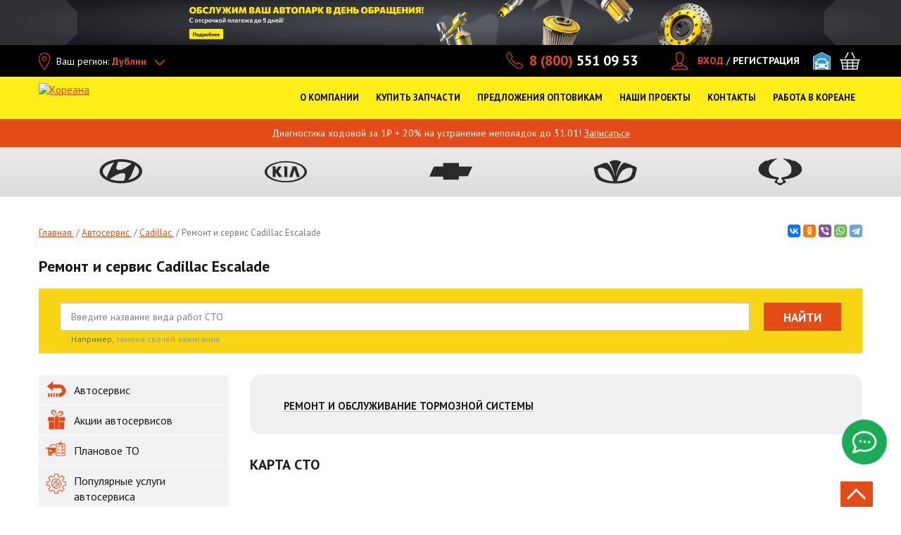

--- FILE ---
content_type: text/html; charset=utf-8
request_url: https://koreanaparts.ru/autoservice/cars/cadillac/escalade
body_size: 53546
content:
<!DOCTYPE html>
<html xmlns="http://www.w3.org/1999/xhtml" lang="ru">
<head itemscope itemtype="http://schema.org/WPHeader">
	<!--[if IE]>
	<script src="http://html5shiv.googlecode.com/svn/trunk/html5.js"></script>
	<![endif]-->
	<title itemprop="headline">Ремонт и сервис Cadillac Escalade, обслуживание Cadillac Escalade | Кореана</title>
	<meta http-equiv="Content-Type" content="text/html; charset=utf-8" />
<meta name="description" content="Ремонт и сервис Cadillac Escalade от компании Кореана. Скидки и гарантия на обслуживание. ✔️ Выгодные цены, ✔️ опытные специалисты. ☎️ Запись по телефону и онлайн." />
<link rel="shortcut icon" href="https://koreanaparts.ru/favicon.ico" type="image/vnd.microsoft.icon" />
<meta name="alias" content="autoservice/cars/cadillac/escalade" />
<meta about="/autoservice/cars/cadillac/escalade" typeof="skos:Concept" property="rdfs:label skos:prefLabel" content="Escalade" />
<link rel="canonical" href="https://koreanaparts.ru/autoservice/cars/cadillac/escalade" />
<link rel="alternate" type="application/rss+xml" title="RSS - Escalade" href="https://koreanaparts.ru/taxonomy/term/21037/feed" />
<meta name="sourcepath" content="taxonomy/term/21037" />
<meta property="og:site_name" content="Кореана" />
<meta property="og:type" content="website" />
<meta property="og:url" content="https://koreanaparts.ru/autoservice/cars/cadillac/escalade" />
<meta property="og:title" content="Ремонт и сервис Cadillac Escalade" />
<meta property="og:description" content="Ремонт и сервис Cadillac Escalade" />
<meta property="og:image:url" content="https://koreanaparts.ru/sites/all/themes/koreanaparts/img/logo-25.svg" />
<meta property="og:image:secure_url" content="https://koreanaparts.ru/sites/all/themes/koreanaparts/img/logo-25.svg" />
<meta property="og:locale" content="ru_RU" />
	    <meta name="yandex-verification" content="6cffb7fd59f2a90c" />
	<meta name="yandex-verification" content="999fb28a3d3c9657"/>
    <meta name="google-site-verification" content="2u_38xEdtWxd9tdow_mev1YSjjRb9QHkvkpOkyKmhu8" />

  <link rel="preload" href="/sites/all/themes/koreanaparts/img/main-1.webp" fetchpriority="hight" as="image">

	<link rel="preconnect" href="https://fonts.googleapis.com">
	<link rel="preconnect" href="https://fonts.gstatic.com" crossorigin>
	<link rel="preload" as="style" href="https://fonts.googleapis.com/css2?family=PT+Sans:wght@400;700&display=swap">
	<link rel="stylesheet" href="https://fonts.googleapis.com/css2?family=PT+Sans:wght@400;700&display=swap">

  <link rel="preconnect" href="https://use.fontawesome.com">
  <link rel="preconnect" href="https://www.googletagmanager.com">
  <link rel="preload" href="https://use.fontawesome.com/releases/v5.3.1/css/all.css" as="style" onload="this.onload=null;this.rel='stylesheet'" integrity="sha384-mzrmE5qonljUremFsqc01SB46JvROS7bZs3IO2EmfFsd15uHvIt+Y8vEf7N7fWAU" crossorigin="anonymous">
	<noscript><link rel="stylesheet" href="https://use.fontawesome.com/releases/v5.3.1/css/all.css" integrity="sha384-mzrmE5qonljUremFsqc01SB46JvROS7bZs3IO2EmfFsd15uHvIt+Y8vEf7N7fWAU" crossorigin="anonymous"></noscript>
	<link rel="preload" href="/sites/all/themes/koreanaparts/css/main.min.css" as="style" onload="this.onload=null;this.rel='stylesheet'">
	<noscript><link rel="stylesheet" href="/sites/all/themes/koreanaparts/css/main.min.css"></noscript>
  <style>
    @keyframes flash{0%{color:#f8d613}to{color:#e44c1a}}@font-face{font-family:"AGRevueCyr Roman Medium";font-style:normal;font-weight:400;src:local("AGRevueCyr Roman Medium"),local("AGRevueCyr-Roman-Medium"),url(../fonts/agrevuecyr-roman-medium.woff)format("woff"),url(../fonts/agrevuecyr-roman-medium.ttf)format("truetype");font-display:swap}body,html{height:100%}html{zoom:normal}@media only screen and (min-width:480px){html{overflow-x:hidden}}@media only screen and (max-width:640px){html{zoom:100%}}body{width:100%}.not-front #wrapper{margin:0 auto;min-height:100%;height:auto!important}.not-front #footer{margin:-460px auto 0;min-height:460px}.not-front #middle{padding-bottom:405px}#autoservice-marki .autoservice-marki-item .item-list a,.modal-city-list .active li a{color:#000}#regionip-ajax-loader{background:url(/sites/all/modules/colorbox/styles/stockholmsyndrome/images/loading_animation.gif);width:32px;height:32px;position:fixed;left:50%;margin-left:-16px;top:50%;z-index:200;margin-top:-16px}.ctools-koreana-nav-cat-content.st-modal{background:url(/sites/all/modules/colorbox/styles/stockholmsyndrome/images/loading_animation.gif)no-repeat center center #fff}.ctools-koreana-nav-cat-content.st-modal .tabs-modal-inner{background:#fff}#regionip-over{background:#aaa;opacity:.1!important;width:100%;height:100%;position:absolute;z-index:200;top:0;left:0}#cboxContent .info-block{padding:15px 20px;z-index:50;text-align:center}#cboxContent .info-block span{display:block;margin-bottom:10px}#cboxContent .info-block a{display:inline-block;vertical-align:middle;text-transform:uppercase;font-size:16px;color:#fff;background-color:#c5c5c5;border-radius:3px;margin:0 5px;text-decoration:none;width:70px;line-height:26px}.review-form .form-type-textarea{display:inline-block}.form-submit{width:auto;height:40px}.table-product-wrapper{line-height:20px}.tbl-prod-name div,.wrap-zapchasti-dlya-to-hyundai .view-catalog .views-view-grid div.col .wrap-bord a{display:inline}.tbl-prod-name a{text-decoration:none;color:#000}.commerce-add-to-cart input[type=submit]{display:inline-block;width:auto;flex-grow:1}.commerce-add-to-cart{position:relative}.commerce-add-to-cart .ajax-progress{position:absolute;top:8px;left:82px}#ajax-loader4,#ajax-loader4_,#ajax-loader4_a{display:inline;background:url(/sites/all/themes/koreana/img/ajax-loader2.gif)no-repeat right center;padding-right:30px}.tbl-card-main .tbl-prod-img{background:0 0;min-height:247px}.tbl-card-main .tbl-prod-img .no-photo{padding:70px 0 0}.tbl-card-main .tbl-prod-img img{max-height:none;max-width:none}#complect-page{padding:10px 20px;overflow:auto;height:675px}#complect-page table,.compatible table{border-left:1px solid #ccc;border-bottom:1px solid #ccc;border-collapse:collapse;width:100%}#complect-page table td,#complect-page table th,.compatible table td,.compatible table th{border-right:1px solid #ccc;border-top:1px solid #ccc;padding:4px 6px}.block-koreana-ws .tbl-head-row{border-bottom:1px solid #dedede}@media only screen and (min-width:900px){.block-koreana-ws .tbl-head-row .tbl-td-prod-1{width:32%}}@media only screen and (max-width:768px){.zoomPad .zoomPreload,.zoomPad .zoomPup,.zoomPad .zoomWindow{display:none!important}.zoomPad{cursor:default}}.show-all-portal{max-width:1190px;margin:0 auto;padding:20px 0 0;text-align:center}.show-all-portal span{border-bottom:1px dashed;cursor:pointer}.show-all-portal i{font-style:normal;font-size:12px}.order-table-list input.delete-line-item{width:16px;height:16px;text-indent:-9999px;border:0;cursor:pointer;padding:0}#commerce-checkout-form-checkout #edit-customer-profile-billing-redirect,#commerce-shipping-service-details .messages.status,#commerce-shipping-service-details .messages.warning,#views-form-commerce-cart-form-default .commerce-line-item-actions,.block-koreana-ws .table-product-wrapper,.hide{display:none}.commerce-order-handler-area-order-total{margin-top:-40px;margin-bottom:45px}#info-blocks ul,.form-item-commerce-shipping-shipping-service{position:relative}.form-item-commerce-shipping-shipping-service .ajax-progress{position:absolute;left:-24px;top:-3px;text-indent:-9999px}#commerce-shipping-service-details,.sales-wrapper{margin:25px 0}#commerce-shipping-service-details .shipping_left .form-radios label{display:inline;font-size:inherit;line-height:inherit;font-weight:inherit;margin-bottom:inherit;white-space:inherit}.form-item-commerce-shipping-service-details-sales span.stock{font-weight:700;margin-right:5px;clear:both;display:block;margin-left:0}.form-item-commerce-shipping-service-details-sales span.adress{font-size:10px;display:block;float:left;margin-right:5px;margin-left:0;margin-top:0}.form-item-commerce-shipping-service-details-sales span.adress span.phone{white-space:nowrap}.form-item-commerce-shipping-service-details-sales .form-radio{margin:0 3px 0 5px}.basket_shop,.contacts-tabs li,.contacts-tabs-list li{cursor:pointer}.basket_shop.active{background:#e34b19!important;color:#fff!important}#custom-shipping-info{margin:45px 0 25px}html.js input.form-autocomplete{background-position:100% 8px}html.js input.throbbing{background-position:100% -12px}#request__callback__modal .webform-component-textfield input,.form-submit.btn-dark-md{height:40px}.form-text.error{background-color:#ffd3c4}.commerce-order-handler-area-order-total .commerce-price-formatted-components,.jq-checkbox input[type=checkbox]{width:auto}.commerce-order-handler-area-order-total .commerce-price-formatted-components td{padding-right:20px}.aside-nav ul li a.active,.show-all-portal span{color:#e34c19;font-weight:700}.content .news-image{float:left;margin:0 10px 10px 0}.tabs-modal-aside-links li span.inner{display:inline-block;color:#85898b;padding:8px 30px 8px 0;line-height:20px;text-decoration:none}.ctools-koreana-nav-cat-content.st-modal{height:auto!important;margin:10px auto;width:auto!important;border:0}.ctools-koreana-nav-cat-content.st-modal #modal-content{padding-bottom:10px}#autoservice-marki .autoservice-marki-item{float:left;width:33%;margin-bottom:20px}#autoservice-marki .autoservice-marki-item .item-list{margin-bottom:4px;font-size:14px}#modalContent{position:fixed!important;top:0!important;left:0!important;width:100%;height:100%;overflow-x:hidden;overflow-y:auto}#modalBackdrop,.dd-search-bl input{width:100%!important}#info-blocks{overflow:hidden;height:410px;-webkit-box-sizing:border-box;-moz-box-sizing:border-box;box-sizing:border-box;margin-right:0;display:none}@media only screen and (min-width:1170px){#info-blocks{display:block;margin-bottom:40px}}#info-blocks .unslider-nav{display:none}#info-blocks a img{border:1px solid #e3e3e3;display:block;margin:0!important}#info-blocks ul{margin:0;height:410px;width:100%}#info-blocks ul li{padding:0;position:absolute;left:0;top:0;z-index:1;list-style:none}#info-blocks ul li.unslider-active{z-index:10}.dd-open .drop-down-menu-block{left:0}.region-content-suffix .block{margin-bottom:60px}.koreana-nav-btn .ajax-progress,.no-progress .ajax-progress,.node-webform .container-inline-date .form-item .form-item .description,.node-webform .container-inline-date .form-item .form-item label,.service-btn-sec .ajax-progress,.webform-client-form #webform-component-personalnye-dannye--kak-k-vam-obrashchatsya-fio,.webform-client-form #webform-component-spisok-zapchastey-field1,.webform-submission .fieldset-wrapper #webform-component-spisok-zapchastey-field1--spisok-zapchastey1.webform-component label{display:none}.page-map .typo-text-block ul{padding-left:0;list-style-position:outside;line-height:20px}.page-map .typo-text-block .contacts-more{font-size:15px}.fix-pad{display:inline-block;padding-left:32px}@media only screen and (min-width:1000px){.contacts-tabs-list ul{max-width:256px}.contacts-tabs-list{padding-left:0}}.view table tr.received td{background:0 0#f9ebbf}.view table tr.complete td{background:0 0#dfdfff}.view-discount table td.views-field-commerce-price{padding-right:10px}.view-commerce-line-item-table.view-display-id-page_1 .views-table tr.views-row-last td{border-right:1px solid #ff9e5c}.page-node-webform-results table tr.received td{background:0 0#f9ebbf}.page-node-webform-results table tr.complete td{background:0 0#dfdfff}#node-3{margin-top:-24px}.link-t{white-space:nowrap;position:absolute;left:140px;top:85px}.dd-search-bl{position:relative!important;border-left:none!important;padding-left:0!important;width:100%!important}.dd-search-bl input{height:30px!important;line-height:30px!important;background:#fff!important;color:#000!important}.container-inline-date .date-padding{padding:0;float:none}.jqselect.error{background:0 0}#our_projects .drop-down-menu-block ul.dd-menu-list>li a:before,.element-invisible{display:none}#mcsearch-form #edit-complect,.attention-bl ul,.attention-bl ul li,.f-contacts{margin-bottom:0}.tabs-modal-aside-links li.selected a{color:#e34b19;font-weight:700}.modal_search_block input{height:30px}.modal_model3column h3{font-size:15px;text-transform:none;font-weight:700}.modal_search_block{margin-bottom:20px}.page-parts .line-pagination{padding-bottom:0;border-bottom:0}.info-icon{margin-top:4px;line-height:14px}#complect-page table caption,.page-parts-chevrolet .page h1,.page-parts-hyundai .page h1,.page-parts-kia .page h1,.page-parts-ssangyong .page h1{text-transform:uppercase}.filter__search_by__name .ajax-progress .throbber{text-indent:-999px}.filter__search_by__name .ajax-progress{position:absolute;top:5px;right:-15px;z-index:999}#mcsearch-form .inline-filter-category,.filter__search_by__name .form-item-title{position:relative}#mcsearch-form .filter-inline-select-tt b{display:block}#mcsearch-form .reset-wrap{margin-right:25px}@media only screen and (min-width:1170px){.col-13{width:13%}.col-30{width:30%}.col-23{width:23%}}#che-subgroup-click{cursor:pointer;border-bottom:1px dashed}#epc-che-parts .filter-search-inner{margin-bottom:20px}.filter-search-inner #che-name-search,.pagination li{position:relative}.filter-search-inner #che-name-search .ajax-progress.ajax-progress-throbber{display:block;text-indent:-999px}.filter-search-inner #che-name-search .ajax-progress{position:absolute;right:0;top:5px}#group-che-page .item{width:300px;float:left;text-align:center;cursor:pointer;border:1px dashed #eee;padding:0 0 10px;margin:5px;height:390px}#group-che-page .item img{max-width:300px;max-height:350px}#group-che-page .item span{color:red;text-decoration:underline}#group-che-page{padding:10px 20px;overflow:auto}#group-che-page h2{margin:24px 0 0;float:left;width:100%;font-weight:700}#koreana-che-ajax-loader{background:url(/sites/all/modules/koreana_che/img/loading_animation.gif);width:32px;height:32px;position:absolute;left:50%;margin-left:-16px;top:50%;z-index:200;margin-top:-16px}#koreana-che-over{background:#aaa;opacity:.1!important;width:100%;height:100%;position:absolute;z-index:200;top:0;left:0}#group-che-page .item .description{color:#666;font-size:12px;text-decoration:none}#epc-che-parts #che-schema img{max-width:100%;margin:0 auto}.filter-search{overflow:visible;width:100%}#epc-che-parts #che-schema{text-align:center}#mynewform{position:relative;margin-bottom:-5px}#block-koreana-mc-textblock-koreana-mc-textblock{margin-top:60px;float:none}.jq-checkbox{top:-1px;vertical-align:middle;width:18px;height:18px;margin:0 4px 0 0;border:1px solid #c3c3c3;border-radius:3px;background:#f5f5f5;background:-webkit-linear-gradient(#fff,#e6e6e6);background:linear-gradient(#fff,#e6e6e6);box-shadow:0 1px 1px rgba(0,0,0,.05),inset -1px -1px #fff,inset 1px -1px #fff;cursor:pointer}.jq-checkbox.checked .jq-checkbox__div{width:12px;height:12px;margin:2px 0 0 2px;border-radius:2px;background:#666;box-shadow:inset 0-3px 6px #aaa}.jq-checkbox.focused{border:1px solid #08c}.jq-checkbox.disabled{opacity:.55}.attention-bl ul li:last-child{margin-bottom:0}.password-strength{float:none;margin-bottom:10px;margin-top:0}#edit-field-city-styler .ajax-progress.ajax-progress-throbber{position:absolute;left:205px;width:200px;margin-top:5px}@media only screen and (max-width:1024px){.menu>li a{font-size:16px;line-height:20px}}.dd-menu-list li a{font-size:16px!important;line-height:20px!important;display:inline-block}.dd-menu-list.dd-menu-list-button li a{width:100%;min-width:0}#our_projects .menu>li,.sitemap ul li,.tabs-modal-choise-brand .width_full .tabs-modal-inner-tt,.typo-text-block ul li p,div.node table td p{margin-bottom:0}.tabs-modal-choise-brand .width_full{margin-bottom:30px}@media only screen and (max-width:560px){.modal_model3column{width:100%}.tabs-modal-choise-brand .tabs-modal-inner-tt{margin-bottom:0;line-height:normal;float:none}.tabs-modal-choise-brand .width_full .modal_titlelink{float:none;display:block}body.node-type-page-autoservice{overflow-x:hidden}}@media only screen and (min-width:1170px){.dd-menu-list{margin:0 0 0 20px!important;width:190px!important}}@media only screen and (min-width:1200px){.dd-menu-list{margin:0!important}}.menu>li>a{outline:0!important;max-width:none!important}.slide-st-gallery{padding:0 5px}.block-koreana-ws .product-list .prod-list-name b{height:40px;overflow:hidden}.block-koreana-ws .product-list .prod-list-name span{height:60px;overflow:hidden}.block-koreana-ws .product-list .applicability{min-height:20px;margin:4px 0}.block-koreana-ws .product-list .min-stock{font-size:12px;text-align:left;padding-left:28px}.block-koreana-ws .product-list .prod-list-inline-wrapp{height:64px;padding:5px 5px 2px;margin-left:-4px;margin-right:-4px}.inner-slider,.main-slider,.tabs-modal-aside-links li.active{overflow:hidden}.main-slider.subslider,.node-type-page-autoservice .inner-slider{height:400px}.node-type-page-autoservice .inner-slider{max-width:1200px}@media only screen and (min-width:768px){.main-slider{height:400px}}@media only screen and (min-width:1000px){.main-slider{height:545px}}@media only screen and (min-width:1240px){.main-slider{height:620px}}.node-type-page-autoservice .review-form{margin-bottom:30px}ul.order-table-list,ul.order_preview{margin-left:0;padding-left:0}ul.order_preview{margin-bottom:10px}.page-user-orders .order-table-list li div.order-table-list-price-component{float:none;padding:0;text-align:right}.page-user-orders .order-table-list li div.order-table-list-price-component .label{display:inline-block;margin-right:10px}.page-user-orders .order-table-list .order-table-list-bottom{padding:18px 15px}.register_attention ul.order_preview{margin:0}.page-user-orders .register_attention .order-table-list .order-table-list-bottom{padding:10px 0}.field-type-list-text.field-name-field-comment-status{width:200px;margin:40px 0}.field-type-file.field-name-field-comment-file{margin:20px 0}.answer_legend .right{float:right}.order-table-list{width:100%!important}.my_comment.level-0{margin-left:0}.my_comment.level-1{margin-left:20px;margin-top:-19px}.my_comment.level-2{margin-left:40px;margin-top:-19px}.my_comment.level-3{margin-left:60px;margin-top:-19px}.my_comment.level-4{margin-left:80px;margin-top:-19px}.my_comment.level-8{margin-left:160px;margin-top:-19px}.my_comment.level-7{margin-left:140px;margin-top:-19px}.my_comment.level-6{margin-left:120px;margin-top:-19px}.my_comment.level-5{margin-left:100px;margin-top:-19px}.title-comment{font-weight:700}.commerce-order-handler-area-order-total{float:right}#payment-wrapper{margin:0;clear:both}#menu_shop.dd-open,#menu_shop:hover,.active_shop{background:url(/sites/all/themes/koreanaparts/img/bg_shop.png)top center no-repeat}#menu_support:hover,.active_support{background:url(/sites/all/themes/koreanaparts/img/bg_support.png)top center no-repeat}#sto-link.dd-open,#sto-link:hover,.active_sto{background:url(/sites/all/themes/koreanaparts/img/bg_sto.png)top center no-repeat}#sto-link.dd-open .drop-down-menu-block{left:-136px}#menu_opt.dd-open,#menu_opt:hover,.active_opt{background:url(/sites/all/themes/koreanaparts/img/bg_opt.png)top center no-repeat}#menu_about.dd-open,#menu_about:hover,.active_about{background:url(/sites/all/themes/koreanaparts/img/bg_about.png)top center no-repeat}#menu_contacts.dd-open,#menu_contacts:hover,.active_contacts{background:url(/sites/all/themes/koreanaparts/img/bg_contacts.png)top center no-repeat}.dd-open>a{background:0 0!important;color:#fff!important}#menu_about a{background:0 0;padding-right:5px}.front .video-wrap{margin-top:-25px;margin-bottom:25px;position:relative;width:100%;min-height:1px}.front .video-wrap a{height:360px}.front .video-wrap iframe{width:100%;height:288px;margin-bottom:25px}#our_projects .drop-down-menu-block ul.dd-menu-list,.video-inner iframe{width:100%}.video-inner{padding:0 5px}.gallery-video .flex-direction-nav .flex-next,.gallery-video .flex-direction-nav .flex-prev{margin-top:18px}.typo-text-block{float:left;width:100%}.column-1 .typo-text-block{float:none}.typo-text-block ul{list-style-position:outside}.no-spb #menu_adresses:hover,.no-spb .active_adresses{background:url(/sites/all/themes/koreanaparts/img/bg_sto.png)top center no-repeat}.no-spb #menu_opt.dd-open,.no-spb #menu_opt:hover,.no-spb .active_opt{background:url(/sites/all/themes/koreanaparts/img/bg_adresses.png)top center no-repeat}.no-spb #menu_about.dd-open,.no-spb #menu_about:hover,.no-spb .active_about{background:url(/sites/all/themes/koreanaparts/img/bg_opt.png)top center no-repeat}.no-spb.nw-region #menu_about.dd-open,.no-spb.nw-region #menu_about:hover,.no-spb.nw-region .active_about{background-position-y:-2px}.no-spb #menu_support:hover,.no-spb .active_support{background:url(/sites/all/themes/koreanaparts/img/bg_contacts.png)top center no-repeat}.no-spb #menu_opt.dd-open .drop-down-menu-block,.no-spb.header-open-menu-bg-dark.header-help-menu_opt .menu-line-dark:before{left:242px;width:270px}.no-spb #menu_contacts.dd-open .drop-down-menu-block,.no-spb.header-open-menu-bg-dark.header-help-menu_contacts .menu-line-dark:before{left:0;width:270px}.no-spb #menu_contacts.dd-open,.no-spb #menu_contacts:hover,.no-spb .active_contacts{background-position-y:-2px;background-image:url(/sites/all/themes/koreanaparts/img/bg_opt.png)}@media only screen and (min-width:1170px){.sticky.main-page .menu>li.long-item-menu>a{padding:25px 3px 10px;max-width:136px;height:96px}}#menu_about.dd-open .drop-down-menu-block{left:538px;width:392px}#menu_opt.dd-open .drop-down-menu-block,#projects_header.dd-open .drop-down-menu-block{width:270px}#menu_contacts.dd-open .drop-down-menu-block{left:0;width:220px}.nw-region #menu_contacts.dd-open .drop-down-menu-block,.nw-region.no-spb #menu_contacts.dd-open .drop-down-menu-block{left:0}#menu_car_sale.active_menu_car_sale a,#menu_car_sale:hover a{color:#fff!important;text-decoration:none}#menu_car_sale.dd-open .dd-open-click,#menu_car_sale:hover,.active_menu_car_sale{background:url(/sites/all/themes/koreanaparts/img/bg_adresses.png)top center no-repeat}.nw-region #menu_adresses:hover,.nw-region #menu_opt.dd-open,.nw-region #menu_opt:hover,.nw-region .active_adresses,.nw-region .active_opt{background-position-y:-2px}.nw-region.no-spb #menu_car_sale.dd-open .dd-open-click,.nw-region.no-spb #menu_car_sale:hover,.nw-region.no-spb .active_menu_car_sale{background-position-y:-4px;background-image:url(/sites/all/themes/koreanaparts/img/bg_shop.png)}.nw-region.no-spb #menu_about>a,.nw-region.no-spb #menu_car_sale a,.nw-region.no-spb #menu_opt>a{padding:25px 10px 10px}#our_projects{display:inline-block;font-size:12px;margin-left:15px;line-height:24px;height:24px;vertical-align:middle}#our_projects .drop-down-menu-block{width:150px;padding:18px 10px 8px!important;top:auto!important;background-color:#000;margin-left:-10px}#our_projects .drop-down-menu-block ul.dd-menu-list>li{height:26px;width:100%;margin-bottom:0!important}#our_projects .drop-down-menu-block ul.dd-menu-list>li:last-child{border:0!important}#our_projects .drop-down-menu-block ul.dd-menu-list>li a{padding-left:5px;font-size:14px!important;font-weight:700;line-height:25px}#our_projects .head-menu{margin-left:0}#our_projects .menu>li>a{padding:0 23px 0 0;color:#fff;height:24px;line-height:24px;white-space:nowrap;background-image:url(/misc/arrow-outline-asc.png);background-repeat:no-repeat;background-position:right center}#projects li{border-bottom:1px solid #eee;width:100px}#our_projects:hover .menu>li>a{background-image:url(/misc/arrow-outline-desc.png)!important;background-repeat:no-repeat!important;background-position:right center!important}#our_projects .dd-open-click:hover,.triangle a{text-decoration:none}#zakazat_zvonok_burger{height:50px;background-color:#fff;--notchSize:10px;clip-path:polygon(0% var(--notchSize),var(--notchSize) 0%,100% 0%,100% 0%,100% calc(100% - var(--notchSize)),calc(100% - var(--notchSize)) 100%,0% 100%,0 100%);border:1px solid #ccc;color:gray;white-space:nowrap;font-size:16px;min-width:230px}.triangle{display:flex;justify-content:center;align-items:center;height:200px;background-color:#d3d3d3}.triangle a{color:#000;font-size:23px!important}@media only screen and (max-width:1169px){#menu_zakazat_zvonok,#our_projects{display:none}}@media only screen and (min-width:1000px){.header-open-menu-bg-dark.header-help-menu_about .menu-line-dark:before{left:538px;width:392px}.header-open-menu-bg-dark.header-help-menu_opt .menu-line-dark:before{left:512px;width:270px}.nw-region.header-open-menu-bg-dark.header-help-menu_opt .menu-line-dark:before{left:222px}.no-spb.nw-region.header-open-menu-bg-dark.header-help-menu_opt .menu-line-dark:before{left:512px}.header-open-menu-bg-dark.header-help-menu_contacts .menu-line-dark:before{left:0;width:220px}.no-spb.nw-region.header-open-menu-bg-dark.header-help-menu_contacts .menu-line-dark:before,.nw-region.header-open-menu-bg-dark.header-help-menu_contacts .menu-line-dark:before{left:0}}@media only screen and (min-width:1000px) and (max-width:1024px){.nw-region #menu_opt.dd-open .drop-down-menu-block,.nw-region.header-open-menu-bg-dark.header-help-menu_opt .menu-line-dark:before{left:488px}.nw-region #menu_contacts.dd-open .drop-down-menu-block,.nw-region.header-open-menu-bg-dark.header-help-menu_contacts .menu-line-dark:before{left:0}}@media only screen and (max-width:1000px){.sticky.menu-open-wrapper-page .menu-line-dark:before{content:" ";position:absolute;left:auto;right:10px;top:70px;background-color:#191919;height:40px;z-index:2;width:300px}.sticky.menu-open-wrapper-page .header-open-menu-bg-dark .menu-line-dark{display:block}.sticky.menu-open-wrapper-page .header-open-menu-bg-dark .menu-line-dark:before{width:600px;right:0}}@media only screen and (max-width:1100px){.header-open-menu-bg-dark.header-help-sto-link .menu-line-dark:before{left:94px}#menu_opt.dd-open .drop-down-menu-block,.header-open-menu-bg-dark.header-help-menu_opt .menu-line-dark:before{left:342px}#menu_contacts.dd-open .drop-down-menu-block,.header-open-menu-bg-dark.header-help-menu_contacts .menu-line-dark:before{left:406px}}@media only screen and (max-width:1024px){.header-open-menu-bg-dark.header-help-sto-link .menu-line-dark:before{left:84px}#menu_opt.dd-open .drop-down-menu-block,.header-open-menu-bg-dark.header-help-menu_opt .menu-line-dark:before{left:488px}.no-spb.header-open-menu-bg-dark.header-help-menu_contacts .menu-line-dark:before{left:0;width:270px}.no-spb #menu_opt.dd-open .drop-down-menu-block{left:298px}#menu_contacts.dd-open .drop-down-menu-block,.header-open-menu-bg-dark.header-help-menu_contacts .menu-line-dark:before,.no-spb #menu_contacts.dd-open .drop-down-menu-block{left:0}.no-spb.header-open-menu-bg-dark.header-help-menu_opt .menu-line-dark:before{left:298px;width:270px}}@media only screen and (min-width:1024px) and (max-width:1100px){.header-open-menu-bg-dark.header-help-sto-link .menu-line-dark:before{left:91px}#menu_opt.dd-open .drop-down-menu-block{left:288px;width:270px}.nw-region #menu_opt.dd-open .drop-down-menu-block,.nw-region.header-open-menu-bg-dark.header-help-menu_opt .menu-line-dark:before{left:400px}.header-open-menu-bg-dark.header-help-menu_opt .menu-line-dark:before{left:288px}.nw-region #menu_contacts.dd-open .drop-down-menu-block,.nw-region.header-open-menu-bg-dark.header-help-menu_contacts .menu-line-dark:before{left:507px}.no-spb.header-open-menu-bg-dark.header-help-menu_contacts .menu-line-dark:before{left:320px;width:270px}.no-spb #menu_opt.dd-open .drop-down-menu-block{left:212px;width:270px}.no-spb.header-open-menu-bg-dark.header-help-menu_opt .menu-line-dark:before{left:212px}.no-spb #menu_contacts.dd-open .drop-down-menu-block{left:320px;width:270px}}.active_contacts .dd-menu-list li a:hover,.menu #menu_about.dd-open:hover .dd-menu-list a:hover,.menu #menu_contacts.dd-open:hover .dd-menu-list a:hover,.menu #menu_opt.dd-open:hover .dd-menu-list a:hover,.menu #menu_shop .link-t,.menu #menu_shop.dd-open:hover .dd-menu-list a:hover,.menu #sto-link.dd-open:hover .dd-menu-list a:hover,.menu .dd-open:hover .dd-menu-list a:hover{color:#e34c19!important}.menu #sto-link.dd-open:hover .dd-menu-list a.btn:hover{color:#fff!important}.table-st-row>div{height:auto;line-height:18px}#koreana-faq-page-mform{margin:40px 0;width:290px}.pagination li .ajax-progress{position:absolute;right:-25px;top:6px}.review-form .form-type-select label{display:block;margin-bottom:5px;width:110px;float:left;margin-right:3px}#second-section>div{padding:15px;background-color:#f1f1f1;border-bottom:1px solid #e7e7e7;margin:10px 0}#second-section:empty,#second-section>div:empty{display:none!important}.colorbox-content,.table-autoservice-price .ajax-progress{display:none}#autoservice-actions a,a.btn-blue,a.btn-orange,input.btn-blue{text-decoration:none;display:inline-block;padding:10px;color:#fff;font-size:17px;font-weight:700}#autoservice-actions a,a.btn-blue,input.btn-blue{background:#3593d3;text-align:center}a.btn-orange{background:#ff9b00}a.btn-blue:hover,input.btn-blue:hover{background:#005a97ad}a.btn-orange:hover{background:#ba7400}.node-contacts .table-st-row .table-st-col-3{white-space:nowrap}#block-koreana-faq-koreana-faq-block-review,.gallery-three-col{margin-bottom:40px}.line-pagination{padding-top:28px}.contacts-tabs-list ul li b:hover{color:#e34c19}.contacts-title{line-height:33px;font-weight:700;text-transform:uppercase;font-size:20px;margin:10px 20px 20px}.bt{border-top:1px solid #e34c19;padding-top:20px}.tabs-modal-aside-links .ajax-loading,a.btn-orange{text-align:center}.box-search-inner-btns .ajax-progress,.dd-search-bl .ajax-progress,.inner-blocks .ajax-progress,.modal_modellist .ajax-progress,.search-wrapper-inner ul li .ajax-progress,.tabs-modal-aside-links .ajax-progress,.tabs-modal-inner .ajax-progress{display:none}.block .catalog-block{display:inline-block;position:relative;height:170px;width:289px;margin-right:0;margin-bottom:20px}.block .catalog-block:hover{cursor:pointer;text-shadow:0 1px 2px #adadad}.block .catalog-block img{position:absolute;top:10px;right:10px}.block .catalog-block.koreana{background:url(/sites/all/themes/koreana/img/koreana-catalog.png)no-repeat 0 0}.block .catalog-block.koreana-new{background:url(/sites/all/themes/koreana/img/koreana-catalog-new.png)no-repeat 0 0}.block .catalog-block.epc{background:url(/sites/all/themes/koreana/img/epc-catalog.png)no-repeat 0 0}.block .catalog-block.microcat{background:url(/sites/all/themes/koreana/img/microcat-catalog.png)no-repeat 0 0}.block .catalog-block.autoxp{background:url(/sites/all/themes/koreana/img/autoxp-catalog.png)no-repeat 0 0}.block .catalog-block a{position:absolute;font-size:16px;font-weight:400;text-align:center;left:50%;top:100px;width:256px;margin-left:-128px}.block .catalog-block.koreana-new a{font-size:14px;line-height:18px}.block .catalog-block.last{margin-right:0}.info-sale{cursor:pointer;display:block;width:20px;float:left;margin-right:5px;height:22px;background:url(/sites/all/themes/koreana/img/rezerv3.png)no-repeat 0 1px}#cboxLoadedContent #text12{width:600px;padding:20px;margin-top:0;height:160px}#cboxLoadedContent #map{padding:20px 20px 0}#cboxLoadedContent #text3{width:600px;padding:0 20px;height:40px}.compatible{display:inline-block;vertical-align:top;margin:-2px 4px 0;background:url(/sites/all/themes/koreanaparts/img/compatible_icon2.png)no-repeat;text-align:center!important;width:20px;height:20px;font-weight:700;text-decoration:none;text-indent:-9999px;background-size:contain}.nalichie .rezerv{cursor:pointer;margin-right:0;width:154px;font-size:12px;color:#e34c19;text-decoration:underline;padding-left:27px;height:24px;background:url(/sites/all/themes/koreana/img/rezerv-po-telefony.png)no-repeat 0 1px;line-height:24px;padding-bottom:1px}.region-content #block-block-14 a,.view-id-catalog.view-display-id-block_2 .view-content a{color:#000}.region-content #block-block-14,.view-id-catalog.view-display-id-block_2 .view-content{margin-bottom:12px}#search_example{font-size:12px;padding:0 18px}#search_example a{text-decoration:none;border-bottom:1px dashed}a.btn-border-md.active{background-color:#e34b19;border-color:#e34b19;color:#fff}.view-catalog .cat-img{text-align:center;padding:0 10px;border:1px solid #babdc2;border-radius:10px;height:70px;margin:0 3px 18px;box-shadow:0 2px 5px rgba(0,0,0,.2);background-image:linear-gradient(bottom,#d3d7d8 50%,#f0f0f0 75%,#fff 100%);background-image:-o-linear-gradient(bottom,#d3d7d8 50%,#f0f0f0 75%,#fff 100%);background-image:-moz-linear-gradient(bottom,#d3d7d8 50%,#f0f0f0 75%,#fff 100%);background-image:-webkit-linear-gradient(bottom,#d3d7d8 50%,#f0f0f0 75%,#fff 100%);background-image:-ms-linear-gradient(bottom,#d3d7d8 50%,#f0f0f0 75%,#fff 100%);background-image:-webkit-gradient(linear,left bottom,left top,color-stop(.5,#d3d7d8),color-stop(.75,#f0f0f0),color-stop(1,#fff));min-width:175px}.koreanaparts--catalogs .view-catalog .cat-img{border-radius:0;box-shadow:none}.koreanaparts--catalogs .view-catalog .cat-img a,.koreanaparts--catalogs .view-catalog .cat-img.chevrolet a,.koreanaparts--catalogs .view-catalog .cat-img.daewoo a,.koreanaparts--catalogs .view-catalog .cat-img.hyundai a,.koreanaparts--catalogs .view-catalog .cat-img.kia a,.koreanaparts--catalogs .view-catalog .cat-img.ssang-yong a{color:#767676}.koreanaparts--catalogs .view-catalog .cat-img a:hover{text-shadow:none}.catalogs-buttons .service-bl-inline a.hyundai:hover span,.koreanaparts--catalogs .view-catalog .cat-img.hyundai a:hover,.view-catalog .cat-img.hyundai a{color:#1a427d}.catalogs-buttons .service-bl-inline a.kia:hover span,.koreanaparts--catalogs .view-catalog .cat-img.kia a:hover,.view-catalog .cat-img.kia a{color:#e22500}.catalogs-buttons .service-bl-inline a.chevrolet:hover span,.koreanaparts--catalogs .view-catalog .cat-img.chevrolet a:hover,.view-catalog .cat-img.chevrolet a{color:#d5a75b}.koreanaparts--catalogs .view-catalog .cat-img.daewoo a:hover{color:#333}.koreanaparts--catalogs .view-catalog .views-row{width:20%;float:left;display:block}.view-catalog .cat-img a{display:block;text-align:center;padding-top:13px;margin:0;text-decoration:none;font-weight:700;line-height:22px;font-size:18px}.catalogs-buttons .service-bl-inline a.daewoo:hover span,.view-catalog .cat-img.daewoo a{color:#85898b}.catalogs-buttons .service-bl-inline a.ssang-yong:hover span,.koreanaparts--catalogs .view-catalog .cat-img.ssang-yong a:hover,.view-catalog .cat-img.ssang-yong a{color:#0069d3}.view-catalog .cat-img a:hover{text-shadow:0 0 5px rgba(0,0,0,.2)}.view-catalog .cat-name{text-align:center;height:0}.view-catalog .cat-name a{text-decoration:none}.view-catalog .views-row-last{margin-right:0}.view-catalog .views-row{display:inline-block}.view-id-catalog.view-display-id-block_2 .views-view-grid div .wrap-bord{border:2px solid #fff;height:160px;text-align:center;width:130px;padding:4px}.view-id-catalog.view-display-id-block_2 .views-view-grid div.col{background:0 0;vertical-align:top;display:inline-block;width:160px}.view-id-catalog.view-display-id-block_2 .views-view-grid div .wrap-bord:hover{border-color:#ffcca9;cursor:pointer}.view-id-catalog.view-display-id-block_2 .views-view-grid div a{display:block;font-size:14px;line-height:16px}.vertical-tabs-panes{float:left}.view-catalog .for_to{background:url(/sites/all/themes/koreana/img/TO_parts.png)0 0;width:930px;height:100px;font-size:16px;text-shadow:none;margin:25px -5px}.view-id-catalog.view-display-id-block_2 .views-view-grid .wrap-bord img{width:100%;height:auto}.view-id-catalog.view-display-id-block_2 .views-view-grid .wrap-bord img.no-photo{width:60%}.view-id-catalog.view-display-id-block_2 .views-view-grid .wrap-bord .link-img-wrap{height:90px}iframe.iframe{width:100%;padding:10px;border:1px solid #f2767a;border-radius:5px 5px 5px 5px}.reset-wrap{height:30px}.reset-wrap .form-submit{height:100%;background:#ccc;cursor:pointer;text-decoration:none;color:#333;padding:6px 8px}.reset-wrap .form-submit:hover{background:#eeeccc}.view-catalog .for_to .wrap-bord a{color:red;text-align:center}.view-catalog .for_to:hover{cursor:pointer;text-shadow:0 1px 2px #adadad}.view-catalog .for_to .wrap-bord{position:relative;height:100px;vertical-align:middle;display:table-cell;text-align:center;padding:0 280px}.wrap-zapchasti-dlya-to-hyundai .view-catalog{margin-bottom:12px}#modal-content .map-balloon table tr,.table-product-wrapper.new_table-product .tbl-td-prod-c.tc-name>span,.wrap-zapchasti-dlya-to-hyundai .view-catalog .views-view-grid div.col{display:block;width:100%}.wrap-zapchasti-dlya-to-hyundai .view-catalog .views-view-grid div.col .wrap-bord{border:0;display:inline}@media only screen and (min-width:1000px){.tbl-card-main .tbl-head-row{min-height:247px;padding-top:20px}}.tbl-head-row{border-bottom:1px solid #dedede}@media only screen and (min-width:900px){.tbl-prod-more{bottom:-24px;line-height:16px}}.show-sale-items span,.tbl-prod-more .primenimost{border-bottom:1px dotted #e34c19;color:#e34c19;cursor:pointer;font-weight:700}.tbl-body-prod{border-top:none}.error-form-head i,.info-pay,.show-sale-items{font-size:14px;line-height:16px;margin-top:10px}.info-pay,.show-sale-items{margin-bottom:-12px}.show-sale-items span:hover{color:#b53d14}.product-list{margin-left:-25px}.product-list li{margin-left:25px;box-sizing:border-box;border:1px solid #dedede;padding:10px 4px}.prod-list-img{margin-left:-5px;margin-right:-5px}#block-koreana-ws-koreana-ws-portal .sticky.warning{background:0 0;margin:0 auto}@media only screen and (min-width:768px){.table-head.table-line>div b{overflow-x:hidden;display:block}}.order-table-list-wrapp .form-item,.order-table-list-wrapp .views-field{position:relative}.order-table-list-wrapp .form-item .ajax-progress{position:absolute;top:4px}.order-table-list-wrapp .views-field .ajax-progress{position:absolute;top:19px;margin-left:3px}.form-centered-inline .checkout-processing{margin-left:10px}@media only screen and (min-width:1170px){.view-commerce-line-item-table.koreana_shipping.rules.inc.order-table-list-bottom .order-table-list-col-3{width:350px}}table.checkout-review .pane-data-full,table.checkout-review .pane-title td{padding:0}.checkout-review .form-group-wrapper{border:1px solid #ccc;padding:10px}.contract-text{float:left;text-align:right;font-size:14px;margin-top:19px;margin-bottom:10px}.req-callback .tabs-modal-wrapp{padding:20px}.req-callback.st-modal{max-width:475px}.req-callback.st-modal .form-item,.view-news-autoservice article{margin-bottom:20px}.req-callback.st-modal .webform-client-form{background:#fff}#autocomplete li{background:#fff;color:#000;cursor:default;white-space:pre;margin:0;padding:0 16px;text-align:left}#autocomplete li:hover{background:#eee}#commerce-shipping-service-details #autocomplete,#koreana-user-shipping-information-form #autocomplete,#other-city-wrapper #autocomplete,.form-item-receiverCityId #autocomplete,.form-type-textfield #autocomplete,.webform-component-textfield #autocomplete{background:0 0#fff;overflow-y:auto;overflow-x:hidden;max-height:150px;height:auto}.shipping-information .field-label{float:left}.error-form-head i{font-weight:400;font-style:normal;display:block}.page-user .register_attention ul.order_preview{margin:6px 0 10px}.no-products{text-align:left;font-weight:700;color:red;font-size:18px;height:135px}.anchor{border-bottom:145px solid transparent;margin-top:-145px;display:block}.form-faq-wrapper .review-form{margin:0}.form-faq-wrapper .review-form .form-btn-mg{margin-left:113px}.review-form .captcha{margin-left:113px;margin-top:20px}.form-faq-wrapper .review-form .jq-selectbox{width:auto}@media only screen and (max-width:900px){.review-form .captcha{margin-left:0}.review-form .form-type-select label{float:none}}.phone-support{margin:0 0 20px!important}.review-form .form-type-select .form-required,.style-n1.table-product-wrapper .tbl-body-prod-row .tbl-td-prod-1 a:hover{color:#000}.to-review-form{text-align:center;margin:20px auto 40px}table.tavle-border-fix{border-right:1px solid #ccc;border-bottom:1px solid #ccc}table{margin-bottom:1.4em;width:100%;border-collapse:separate;border-spacing:0;border:0}div.node table td{background:0 0#fff}table.tavle-border-fix td{border-left:1px solid #ccc;border-top:1px solid #ccc}caption,td,th{padding:4px 10px 4px 5px;border:0}tbody tr.even td,tbody tr:nth-child(2n) td{background:0 0#edeeef}.table-bg tbody tr.even td,.table-bg tbody tr:nth-child(2n) td{background:0 0}hr{background-color:red;color:#ddd;float:none;width:100%;height:1px;margin-top:0;margin-bottom:17px;border:medium}.padding-left-8{padding-left:8px!important}.copy p,.tbl-body-prod-row{margin-bottom:10px}.view-num-table .mobile_align_left{min-height:auto}@media only screen and (max-width:600px){.field-name-body img{height:auto!important;width:auto!important;margin:0 0 10px!important;float:none!important}}.checkout-review tbody tr td{background:0 0}.head-contacts-line a{color:#fff;text-decoration:none;cursor:pointer}.aside-fix-panel a:hover,.head-contacts-line a:hover{color:#e34c19}.head-contacts-line .ajax-progress{display:none}.head-phone-numb{font-size:20px!important}@media only screen and (min-width:1200px){.head-phone-dd .head-phone-wrapp{margin:0 45px 0 0!important}}@media only screen and (min-width:1170px){.head-phone-dd .head-phone-wrapp .icon-phone{margin-right:5px!important}.head-phone-info{margin-left:5px!important}}.online-store-page .dd-search-bl-f{display:none}.sticky.online-store-page .dd-search-bl-f{display:block}.red,.redhover:hover{color:red;text-decoration:underline}.redhover{color:#000!important}.redhover:hover{color:red!important}@media only screen and (max-width:768px){.field-name-body{overflow:hidden}}.aside-nav>ul>li{padding-right:5px}.view-news-autoservice .site-h3-tt{margin-top:10px}.aside-column .more-link{display:none}@media only screen and (min-width:768px){.aside-column .more-link{display:block}}.aside-fix-panel a{height:auto;min-height:30px;color:#fff}#header-cart .dd-cart-bl a.garage-link:hover .dd-cart-tt,.head-contacts-line .head-city .a,.head-contacts-line .head-city a{color:#e34c19}.counters a,.counters span{display:inline-block}.counters{height:45.25px}.counters .inner{position:absolute;right:10px;white-space:nowrap}@media only screen and (max-width:1169px){.counters{display:none}}a.tel{text-decoration:none;color:#000}@media only screen and (max-width:768px){.content .news-image{float:none}.sticky.online-store-page .dd-search-bl-f{display:none}a.tel{text-decoration:underline;color:#b53d14}.koreanaparts--catalogs .view-catalog .views-row{width:50%}}.jq-selectbox__dropdown{width:100%!important}.jq-selectbox ul li{white-space:normal;line-height:15px}.head-contacts-line .head-phone-numb a:hover{color:inherit}@media only screen and (max-width:400px){.aside-fix-panel.no-active{background:url(/sites/all/themes/koreanaparts/img/image_from_skype.png)no-repeat;width:41px;height:138px;right:-14px;border:0;z-index:999}.aside-fix-panel.no-active ul{display:none}}#map table{margin:0;line-height:18px}@media only screen and (max-width:480px){.koreanaparts--catalogs .view-catalog .views-row{width:100%}.contacts-map,.front .map-bl{width:85%!important;margin:0 auto 30px}.front .map-bl{margin:0 auto}}table thead tr th{text-align:left}.comment .field-name-field-comment-file{width:400px}.form-managed-file .form-file{float:left;margin:0 15px 0 0}#nav-cat-navigation .attention-bl{padding:10px;margin-right:35px;margin-bottom:10px;text-align:center;margin-top:10px}#nav-cat-navigation .attention-bl .attention-icon{float:none;display:block;position:static;margin:0 auto 10px}@media only screen and (max-width:900px){.wrap-text-table{width:100%;max-width:100%;overflow-x:scroll}}#mc-modal-modification-form .filter-inline-select{display:none}#mc-modal-modification-form .form-group-wrapper{display:block;width:210px;margin:15px 0 0}.page-parts-hyundai.body-modal,.page-parts-kia.body-modal{position:fixed;overflow:hidden}#mc-modal-modification-form .jq-selectbox.focus,#mc-modal-modification-form select:focus,#mc-modal-modification-form select:focus+.jq-selectbox__select{box-shadow:0 0 8px rgba(227,76,25,.67)}#mc-modal-modification-form .form-submit{background:#e34c19;color:#fff;font:16px"PT Sans",Arial,sans-serif;text-transform:uppercase;text-align:center;text-decoration:none;border:0;margin-top:20px;height:30px;cursor:pointer;float:right}#mc-modal-modification-form .form-submit:disabled{cursor:default;background:#ccc}.body-modal #koreana-mc-parts-form .ajax-progress{display:none}#mc-modal-modification-groups{background-color:#eee;padding:10px}#mc-modal-modification-groups .span-6{width:45%;float:left;margin-right:5%}#mc-modal-modification-groups #dropdown-second-replace-2.span-6{width:50%;margin-right:0}#mc-modal-modification-form .p-title{display:block;margin-top:30px;font-weight:700;color:#000;font-size:20px;line-height:24px;margin-bottom:12px}#mc-modal-modification-groups #dropdown-second-replace-2.span-6 .form-disabled{opacity:.3}#mc-modal-modification-filters .form-select::after{content:"*";color:#e56f4f;font-size:24px;font-weight:700;float:right;margin-right:-15px;margin-top:-18px}#mc-modal-modification-legend{font-weight:700;font-size:16px;margin:16px 0 0}#mc-modal-modification-legend span{color:#e56f4f;font-size:24px;float:left;margin-top:4px;margin-right:10px}.imag img{width:auto}.filter-search-bottom{margin-bottom:0}.filter-search-inner{margin-bottom:20px}.btn-wrap,.register_form .form-type-select{position:relative}.btn-wrap .ajax-progress .throbber{position:relative;top:10px}.btn-wrap input[type=submit]{width:140px}.register_form .form-type-select .ajax-progress{display:block}.register_form .form-type-select .ajax-progress .throbber{position:absolute;top:6px;z-index:100;right:6px}#koreana-opt-register-step-2{float:left}.form-item-captcha-response .description,.page-node-submission .webform-submission-info legend,.sticky.menu-open-wrapper-page .menu-line-dark:before{display:none}.drop-down-menu-block .head-enter.slide-menu{margin:20px 0 0;float:left;color:#fff}.drop-down-menu-block .head-enter.slide-menu .mobiel-drop-d-bl{background:0 0}#menu_shop:hover .drop-down-menu-block .head-enter.slide-menu a:hover{text-decoration:underline!important;color:#e34c19!important}#menu_shop:hover .drop-down-menu-block .head-enter.slide-menu a:first-child{color:#e34c19!important}#block-views-opt-registers-block,.page-node-webform-results-table #block-system-main{overflow-x:auto}#block-views-opt-registers-block table,.page-node-webform-results-table #block-system-main table{border-right:1px solid #ccc;border-top:1px solid #ccc}#block-views-opt-registers-block table tr td,#block-views-opt-registers-block table tr th,.page-node-webform-results-table #block-system-main table tr td,.page-node-webform-results-table #block-system-main table tr th{border-left:1px solid #ccc;border-bottom:1px solid #ccc}.page-node-submission .webform-submission-info{margin:20px 0;max-width:410px}.page-node-submission .webform-submission .webform-component{margin-bottom:8px}.page-node-submission .webform-submission .webform-component label{font-weight:700;display:block}.dpd-calc-form{width:300px}.copy,.dpd-calc-form .form-submit,.soc{margin-top:20px}#ddp-calc-result{margin:10px 0;width:300px}#ddp-calc-result .err{border:4px solid #e34c19;padding:6px}#ddp-calc-result .suc{border:4px solid #46a546;padding:6px}.dpd-calc-form .form-item:after,.dpd-calc-form .form-item:before{content:"";display:table}.dpd-calc-form .form-item:after,.soglasie{clear:both}.dpd-calc-form .form-item{zoom:1;margin-bottom:8px}.dpd-calc-form .form-item-commerce-shipping-service-details-dpd-calc-height label,.dpd-calc-form .form-item-commerce-shipping-service-details-dpd-calc-length label,.dpd-calc-form .form-item-commerce-shipping-service-details-dpd-calc-weight label,.dpd-calc-form .form-item-commerce-shipping-service-details-dpd-calc-width label,.dpd-calc-form .form-item-height label,.dpd-calc-form .form-item-length label,.dpd-calc-form .form-item-weight label,.dpd-calc-form .form-item-width label{float:left;width:180px}.dpd-calc-form .form-item-commerce-shipping-service-details-dpd-calc-height input,.dpd-calc-form .form-item-commerce-shipping-service-details-dpd-calc-length input,.dpd-calc-form .form-item-commerce-shipping-service-details-dpd-calc-weight input,.dpd-calc-form .form-item-commerce-shipping-service-details-dpd-calc-width input,.dpd-calc-form .form-item-height input,.dpd-calc-form .form-item-length input,.dpd-calc-form .form-item-weight input,.dpd-calc-form .form-item-width input{float:right;width:100px}.f-contacts .head-enter,.f-contacts .head-phone-wrapp{margin-bottom:15px}@media only screen and (min-width:1000px){.sticky.menu-open-wrapper-page .menu-open .drop-down-menu-block{height:400px;overflow:scroll}.sticky.menu-open-wrapper-page #menu_contacts.dd-open .drop-down-menu-block,.sticky.menu-open-wrapper-page #menu_opt.dd-open .drop-down-menu-block{left:-300px;width:300px}}.soglasie{margin:15px 0 0!important}.style-n1.table-product-wrapper,.tbl-prod{margin-bottom:0}.style-n1.table-product-wrapper.separate{margin-bottom:15px;margin-top:-16px;border-bottom:1px solid #dedede}.style-n1.table-product-wrapper.separate .tbl-head-row{background:#fadf1247}.style-n1.table-product-wrapper a{outline:0!important;text-decoration:none}.style-n1.table-product-wrapper a .icon.icon--bloknot{height:18px;margin-top:1px}.style-n1.table-product-wrapper .tbl-head-row{padding:15px 10px 10px}.style-n1.table-product-wrapper:last-child .tbl-head-row{border-bottom-width:1px}.block-koreana-ws .main-standart-padding-bl .opened .style-n1.table-product-wrapper:last-child{margin-bottom:0}.opened .style-n1.table-product-wrapper:last-child .tbl-head-row{border-bottom-width:0}.style-n1.table-product-wrapper .tbl-head-row .tbl-td-prod-1,.style-n1.table-product-wrapper .tbl-head-row .tbl-td-prod-3,.style-n1.table-product-wrapper .tbl-head-row .tbl-td-prod-4,.style-n1.table-product-wrapper .tbl-head-row .tbl-td-prod-5{margin-bottom:0}.region-internet-1.style-n1.table-product-wrapper .tbl-head-row .tbl-td-prod-3{width:10%}.style-n1.table-product-wrapper .tbl-head-row .tbl-td-prod-5{margin-top:13px}.style-n1.table-product-wrapper .commerce-add-to-cart .ajax-progress{position:absolute;top:4px;left:84px}.style-n1.table-product-wrapper .tbl-head-row .tbl-td-prod-1{position:relative;padding-right:75px}#mc-view .table-line.data-row a.part-name:first-letter,.style-n1.table-product-wrapper .tbl-prod-name b{text-transform:uppercase}.style-n1.table-product-wrapper .tbl-prod-name b{font-size:15px;line-height:16px;margin-bottom:4px}.style-n1.table-product-wrapper .tbl-prod-in-tt{margin-bottom:4px;font-size:14px;font-weight:700;white-space:nowrap;line-height:17px}.style-n1.table-product-wrapper .tbl-prod-name span{font-size:14px;color:#000;line-height:normal;margin-top:5px}.style-n1.table-product-wrapper .good_amount .minus,.style-n1.table-product-wrapper .good_amount .plus,.wrap-instore-info p{margin:0}.style-n1.table-product-wrapper .good_amount{margin:1px 0 0;width:84px;min-width:0;float:left}.style-n1.table-product-wrapper .commerce-add-to-cart input[type=submit]{float:right;font-size:14px;height:28px}.style-n1.table-product-wrapper.avia-1 .commerce-add-to-cart input[type=submit]{width:105px;white-space:normal;height:50px;color:#e34c19;border:1px solid #e34c19;background:#fff;margin-top:-10px}.style-n1.table-product-wrapper.avia-1 .commerce-add-to-cart input[type=submit]:hover{color:#fff;background:#e34c19}.style-n1.table-product-wrapper .tbl-body-prod{padding:10px;color:#333}.style-n1.table-product-wrapper .tbl-body-prod-row{font-size:14px;line-height:14px;margin-bottom:4px}.style-n1.table-product-wrapper .tbl-body-prod-row .tbl-td-prod-1{padding-left:30px;font-size:11px;line-height:14px;position:relative}.style-n1.table-product-wrapper .tbl-body-prod-row .tbl-td-prod-1 a{color:#333;border-color:#333}.style-n1.table-product-wrapper .tbl-body-prod-row .tbl-td-prod-1 .icon{display:inline-block;content:"";background:url(/sites/all/themes/koreanaparts/img/map_icon1.png)left top no-repeat;height:16px;width:16px;background-size:contain;margin-right:5px;position:absolute;left:6px;top:0}.style-n1.table-product-wrapper .tbl-body-prod-row .tbl-td-prod-2{padding-left:30px;text-align:center}.style-n1.table-product-wrapper .info-icon{margin-top:0}.style-n1.table-product-wrapper .icon-wrap .compatible{margin:0 3px 0 0;float:left}.style-n1.table-product-wrapper .icon-wrap .info-item-2,.table-search .info-item-2{background:url(/sites/all/themes/koreanaparts/img/photo_ico2.png)no-repeat center 0;float:left;margin:0 6px 0 0;height:20px;width:20px;background-size:contain;outline:0}.style-n1.table-product-wrapper:last-child .tbl-body-prod{border-bottom-width:1px}.style-n1.table-product-wrapper .icon-wrap{position:absolute;right:0;top:17px;width:70px}.style-n1.site-h1-tt{font-size:20px;margin:0 0 10px;padding:20px 10px 0}.page-partsearch h1.tt-lowercase{font-size:28px}.border-line{border-top:1px solid #dedede;box-sizing:border-box;height:1px;width:100%}.tbl-card-main .tbl-head-row{font-size:14px;line-height:18px;border-bottom:none}.tbl-card-main .tbl-prod-img{border-bottom:none}.tbl-card-main{margin-bottom:0}.style-n1.table-product-wrapper .availability-item-wrap .tbl-body-prod{display:none;position:absolute;background:#fff;left:0;width:100%;z-index:100;border:1px solid #dedede;text-align:left;margin-top:10px;border-top:0}.style-n1.table-product-wrapper .tbl-body-prod{display:none}.style-n1.table-product-wrapper .tbl-body-prod.open{display:block;position:relative}.green{color:#739e39!important;border-color:#739e39!important}.style-n1.table-product-wrapper .tbl-head-row .tbl-td-prod-3 .linked-wrap{font-size:14px;font-weight:700;line-height:16px;margin-top:3px;white-space:nowrap}@media only screen and (min-width:900px){.style-n1 .tbl-prod-inner{margin-left:0}}.wrap-instore-info{width:265px;text-align:left;padding:20px;line-height:16px;font-size:14px}.availability__close{position:absolute;right:4px;top:4px;width:18px;height:18px;font-weight:700;color:#666;font-family:verdana,sans-serif;cursor:pointer;border:1px solid #e6673b;background:#fff;text-align:center;line-height:13px}.availability__close:hover{box-shadow:0 0 3px 0 rgba(0,0,0,.5)}.style-n1.table-product-wrapper .a.sale-link{font-size:14px;font-weight:700;margin-left:-16px;margin-top:3px;display:inline-block}.koreana-accordion .accordion-title.active span,.tbl-prod-name span{font-weight:700}.link-btn-wrap a,.style-n1.table-product-wrapper .tbl-head-row .tbl-td-prod-5,.style-n1.table-product-wrapper .tbl-head-row .tbl-td-prod-5 a.order{float:right}#portal-table_article+h2.portal-table_title,.table-card-wrapper.style-n1.table-product-wrapper .tbl-head-row .tbl-td-prod-5{margin-top:0}.main-standart-padding-bl.table-cards-wrapper{padding-top:0}#breadcrumb-wrap{position:relative;padding-right:215px}#share_block{position:absolute;right:0;top:0}@media only screen and (max-width:1064px){.style-n1.table-product-wrapper .good_amount{float:right}}@media only screen and (max-width:900px){.style-n1.table-product-wrapper .good_amount{float:none}}@media only screen and (max-width:640px){.style-n1.table-product-wrapper .tbl-head-row .tbl-td-prod-5{float:none;display:inline-block}.region-internet-1.style-n1.table-product-wrapper .tbl-head-row .tbl-td-prod-3{margin:12px 0 15px;width:100%}.region-internet-1.style-n1.table-product-wrapper .tbl-head-row .tbl-td-prod-3 .tbl-prod-in-tt br{display:none}.style-n1.table-product-wrapper .tbl-body-prod-row{font-size:11px}.style-n1.table-product-wrapper .tbl-body-prod-row .tbl-td-prod-3{padding-left:30px}.block-koreana-ws .style-n1.table-product-wrapper .tbl-head-row .tbl-td-prod-5{margin-top:0}.style-n1.table-product-wrapper .tbl-body-prod-row.mobile_align_left .tbl-td-prod-1{display:flex}.style-n1.table-product-wrapper .tbl-body-prod-row.mobile_align_left .tbl-td-prod-1 .popup-ajax{flex:1;border-bottom:none}.style-n1.table-product-wrapper .tbl-body-prod-row.mobile_align_left .tbl-td-prod-1 .popup-ajax span{border-bottom:1px dotted;float:none!important}.style-n1.table-product-wrapper .tbl-head-row .tbl-td-prod-1{padding-right:85px}.style-n1.table-product-wrapper .tbl-body-prod-row .tbl-td-prod-2 br{content:""}.style-n1.table-product-wrapper .tbl-body-prod-row .tbl-td-prod-2 br:after{content:" "}.style-n1.table-product-wrapper .tbl-body-prod-row .tbl-td-prod-4{display:none}.style-n1.table-product-wrapper .tbl-body-prod-row .mobile_show{width:80px}#share_block{width:100%;position:static;margin-bottom:20px}#breadcrumb-wrap{padding-right:10px}}@media only screen and (max-width:375px){.qtip{left:20px!important}.block-koreana-ws .style-n1.table-product-wrapper .tbl-head-row .tbl-td-prod-5{margin-top:10px}}.block-koreana-ws{margin-bottom:-20px}.block-koreana-ws .main-standart-padding-bl{padding:0;margin:0}.block-koreana-ws .main-standart-padding-bl .site-h1-tt{font-size:20px;margin:0 0 10px;padding:10px 10px 0}.block-koreana-ws .main-standart-padding-bl .container{padding:10px}.block-koreana-ws .main-standart-padding-bl.portal-cross-more .container{padding:10px 0}#header__cart a,.block-koreana-ws .main-standart-padding-bl .style-n1.table-product-wrapper.visible{display:block}.block-koreana-ws .main-standart-padding-bl .other-items{display:none}#front-news article,.block-koreana-ws .main-standart-padding-bl .article-wrapper{position:relative}.block-koreana-ws .main-standart-padding-bl .article-wrapper .show-all-portal{padding:0;text-align:left;max-width:none}@media (min-width:768px){.block-koreana-ws .other-items .style-n1.table-product-wrapper .icon-wrap,.block-koreana-ws .other-items .style-n1.table-product-wrapper .tbl-head-row .order.dotted,.block-koreana-ws .other-items .style-n1.table-product-wrapper .tbl-head-row .tbl-prod-in-tt,.block-koreana-ws .other-items .style-n1.table-product-wrapper .tbl-head-row .tbl-prod-name b{display:none}.block-koreana-ws .other-items .style-n1.table-product-wrapper .tbl-head-row .tbl-td-prod-5{margin-top:0}}.block-koreana-ws .other-items .style-n1.table-product-wrapper:first-child .tbl-head-row{padding-top:10px}.block-koreana-ws .other-items .style-n1.table-product-wrapper .tbl-head-row{padding-top:5px;padding-bottom:5px;background:#ffee001f}.block-koreana-ws .style-n1.table-product-wrapper .tbl-head-row .tbl-td-prod-1 .tbl-prod-name span{font-weight:400}.block-koreana-ws .main-standart-padding-bl .style-n1.table-product-wrapper.avia-1 .price{font-style:italic;color:#666;text-decoration:line-through}.block-koreana-ws .main-standart-padding-bl .style-n1.table-product-wrapper.avia-0 .info-avia-wrapp,.block-koreana-ws .main-standart-padding-bl .style-n1.table-product-wrapper.avia-1 .info-wrapp,.review__text .more.off,.review__text__residue{display:none}.tooltiptext .avia-text{line-height:20px;font-size:16px}.block-koreana-ws .style-n1.table-product-wrapper .info-pay{font-size:12px;clear:both;text-align:right;margin-top:0;margin-bottom:0}.qtip-default .qtip-icon{border-color:red}header.header{position:relative;z-index:101}@media only screen and (max-width:1024px){.menu>li a{font-size:12px;padding-bottom:0}}.node-type-news-opt .typo-text-block ul li,.page-partsearch .typo-text-block{margin-bottom:0}.tbl-card-main.view-count-0{border-bottom:1px solid #dedede}.tbl-card-main .tbl-prod-inner{left:0}@media only screen and (min-width:1000px){.tbl-card-main .tbl-prod-img{border-right:0;max-width:369px}}@media only screen and (max-width:1000px){.drop-down-menu-block .head-enter.slide-menu .mobiel-drop-d-bl{display:inline;position:static;text-align:left}}.aside-news img{height:auto}.review__text{margin-bottom:18px}.review__text .more{margin-top:8px}.review__text .more span{border-bottom:1px dashed;color:#e34c19;cursor:pointer}.front .map-pin{text-align:center}.front .map-section{padding-top:60px}.node-type-news-opt .typo-text-block ul{list-style-position:inherit}.node-type-news-opt .content .news-image{margin-right:30px;min-width:250px}.register_form .form-submit{width:auto}.modal_modellist .years{font-size:13px;color:rgba(227,75,25,.45)}.catalog-nav-garage,.catalog-nav-kuzov,.catalog-nav-to{background:url(/sites/all/themes/koreanaparts/img/catalog_nav_to.png)no-repeat bottom center;background-size:contain;width:100%;height:250px;opacity:.1;position:absolute;bottom:0}.catalog-nav-kuzov{background:url(/sites/all/themes/koreanaparts/img/catalog_nav_kuzov.png)no-repeat bottom center}.catalog-nav-garage{background:url(/sites/all/themes/koreanaparts/img/catalog_nav_garage.png)no-repeat bottom center}@media only screen and (max-width:760px){.catalog-nav-garage,.catalog-nav-kuzov,.catalog-nav-to{display:none}}.lenta-sticker{position:absolute;width:99px;height:99px;top:0;left:0}.news-image{position:relative}.news-image .lenta-sticker{width:66px;height:66px;background-size:contain}.goods-of-day{width:100%;margin:0 auto 20px}.goods-of-day .owl-item{text-align:center}.goods-of-day .owl-item .inner{font-family:"AGRevueCyr Roman Medium",arial;font-size:2em;line-height:1.2em;animation-name:flash;animation-duration:1s;animation-timing-function:linear;animation-iteration-count:infinite;animation-direction:normal;animation-play-state:running}#block-koreana-ws-koreana-ws-portal .sub-title{font-size:28px;margin:0 0 10px;padding:10px 10px 0;font-weight:700}.catalog-model-item-wrap{margin-bottom:12px}.catalog-model-item-wrap .catalog-model-item__img{float:left;margin-right:12px}.catalog-model-item-wrap .catalog-model-item__descr{float:left}.catalog-model-item-wrap .catalog-model-item__descr__name{font-weight:700;font-size:22px;margin-bottom:12px}.catalog-model-item-wrap .catalog-model-item__descr .catalog-model-item__descr__options{margin:0;padding:0}.catalog-model-item-wrap .catalog-model-item__descr .catalog-model-item__descr__options li{list-style:none;margin-bottom:0}.catalog-model-item-wrap .catalog-model-item__descr__options__label{display:inline-block;width:170px;margin-right:10px}#nav-cat-content .table-st,.modal__one_col__wrap .form-group-inline input{width:100%}@media only screen and (max-width:760px){#nav-cat-content .table-st thead{display:none}#nav-cat-content .table-st tr{display:block;width:100%;padding:8px 0}#nav-cat-content .table-st tr td{display:block;width:100%;border:0;padding:0 8px}.goods-of-day{width:100%}}.koreana-table table{width:100%;table-layout:fixed}.koreana-table table td{padding:3px 4px}.koreana-table table .col-md-4{width:35%}.koreana-table table .col-md-3{width:25%}.koreana-table table .col-md-2{width:15%}.koreana-table table .col-md-1{width:10%}.koreana-accordion .accordion-content{display:none}.koreana-accordion .accordion-title{background:rgba(251,219,50,.2);padding:4px 8px;margin-bottom:4px;cursor:pointer}.koreana-accordion .accordion-title:before{content:"";width:15px;height:15px;background:url(/sites/all/themes/koreanaparts/img/sprite.webp)no-repeat -105px -169px;display:inline-block;margin-right:8px}.koreana-accordion .accordion-title.active:before{-webkit-transform:rotate(180deg);-moz-transform:rotate(180deg);-o-transform:rotate(180deg);-ms-transform:rotate(180deg);transform:rotate(180deg);filter:progid:DXImageTransform.Microsoft.Matrix(M11=-1, M12=0, M21=0, M22=-1, DX=0, DY=0, SizingMethod='auto expand')}.koreana-accordion .accordion-title.active,.koreana-accordion .accordion-title:hover{background:rgba(251,219,50,.6)}.tabs-search li a:hover{background:#dedede}.tabs-search li.active a:hover{background-color:#de2a1b}.block-bg-1{background:url(/sites/all/themes/koreanaparts/img/kuzov.jpg)50% 100%no-repeat}.block-bg-6{background:url(/sites/all/themes/koreanaparts/img/lampochki.jpg)50% 100%no-repeat;background-size:100% 100%}.block-bg-7{background:url(/sites/all/themes/koreanaparts/img/akkumulyatory.jpg)50% 100%no-repeat}.block-bg-7,.block-bg-8,.block-bg-9{background-size:100% 100%}.block-bg-8{background:url(/sites/all/themes/koreanaparts/img/remni.jpg)50% 100%no-repeat}.block-bg-9{background:url(/sites/all/themes/koreanaparts/img/schetki.jpg)50% 100%no-repeat}.box-search-inner-btns a{margin:0 7px 10px;padding:10px 20px;width:auto;display:inline-block;min-width:inherit}#header-cart .dd-cart-bl{position:relative}#header-cart .dd-cart-bl a.garage-link .dd-cart-tt{text-decoration:underline}#header-cart .dd-cart-bl a.garage-link{position:relative;display:block;margin-top:50px}#header-cart .dd-cart-bl a.garage-link .icon--garage_white{background-size:contain!important;background-position:center!important}#header-cart .cart-fix-value{right:45px;left:auto;top:-35px}#header-cart .fix-ic-1{top:0;right:35px;left:auto}.block-bg-masla-1{background:url(/sites/all/themes/koreanaparts/img/category/gm_oil.jpg)50% 100%no-repeat;background-size:100% 100%}.block-bg-masla-2{background:url(/sites/all/themes/koreanaparts/img/category/gt_oil.jpg)50% 100%no-repeat;background-size:100% 100%}.block-bg-masla-3{background:url(/sites/all/themes/koreanaparts/img/category/mobis_oil.jpg)50% 100%no-repeat;background-size:100% 100%}.block-bg-masla-4{background:url(/sites/all/themes/koreanaparts/img/category/shell_oil.jpg)50% 100%no-repeat;background-size:100% 100%}.block-bg-masla-5{background:url(/sites/all/themes/koreanaparts/img/category/total_oil.jpg)50% 100%no-repeat;background-size:100% 100%}.block-bg-masla-6{background:url(/sites/all/themes/koreanaparts/img/category/ssang_yong_oil.jpg)50% 100%no-repeat;background-size:100% 100%}.block-bg-masla-7{background:url(/sites/all/themes/koreanaparts/img/category/ziplix_oil.jpg)50% 100%no-repeat;background-size:100% 100%}.block-bg-masla-8{background:url(/sites/all/themes/koreanaparts/img/category/lukoil_oil.jpg)50% 100%no-repeat;background-size:100% 100%}.block-bg-masla-9{background:url(/sites/all/themes/koreanaparts/img/category/prochee_oil.jpg)50% 100%no-repeat;background-size:100% 100%}.block-bg-masla-trans-1{background:url(/sites/all/themes/koreanaparts/img/category/gm_trans.jpg)50% 100%no-repeat;background-size:100% 100%}.block-bg-masla-trans-2{background:url(/sites/all/themes/koreanaparts/img/category/gt_trans.jpg)50% 100%no-repeat;background-size:100% 100%}.block-bg-masla-trans-3{background:url(/sites/all/themes/koreanaparts/img/category/mobis_trans.jpg)50% 100%no-repeat;background-size:100% 100%}.block-bg-masla-trans-4{background:url(/sites/all/themes/koreanaparts/img/category/shell_trans.jpg)50% 100%no-repeat;background-size:100% 100%}.block-bg-masla-trans-6{background:url(/sites/all/themes/koreanaparts/img/category/ssang_yong_trans.jpg)50% 100%no-repeat;background-size:100% 100%}.block-bg-masla-trans-7{background:url(/sites/all/themes/koreanaparts/img/category/ziplix_oil_transmission.jpg)50% 100%no-repeat;background-size:100% 100%}.block-bg-masla-trans-8{background:url(/sites/all/themes/koreanaparts/img/category/mobis_oil_transmission.jpg)50% 100%no-repeat;background-size:100% 100%}.block-bg-masla-trans-9{background:url(/sites/all/themes/koreanaparts/img/category/prochee_oil_transmission.jpg)50% 100%no-repeat;background-size:100% 100%}.block-bg-masla-antifriz-1{background:url(/sites/all/themes/koreanaparts/img/category/gm_antifriz.jpg)50% 100%no-repeat;background-size:100% 100%}.block-bg-masla-antifriz-2{background:url(/sites/all/themes/koreanaparts/img/category/gt_antifriz.jpg)50% 100%no-repeat;background-size:100% 100%}.block-bg-masla-antifriz-3{background:url(/sites/all/themes/koreanaparts/img/category/mobis_antifriz.jpg)50% 100%no-repeat;background-size:100% 100%}.block-bg-masla-antifriz-4{background:url(/sites/all/themes/koreanaparts/img/category/shell_antifriz.jpg)50% 100%no-repeat;background-size:100% 100%}.block-bg-masla-antifriz-6{background:url(/sites/all/themes/koreanaparts/img/category/ssang_yong_antifriz.jpg)50% 100%no-repeat;background-size:100% 100%}.block-bg-masla-antifriz-7{background:url(/sites/all/themes/koreanaparts/img/category/sintec_antifriz.jpg)50% 100%no-repeat;background-size:100% 100%}.block-bg-masla-common-1{background:url(/sites/all/themes/koreanaparts/img/category/common_oil.jpg)50% 100%no-repeat;background-size:100% 100%}.block-bg-masla-common-2{background:url(/sites/all/themes/koreanaparts/img/category/common_trans.jpg)50% 100%no-repeat;background-size:100% 100%}.block-bg-masla-common-3{background:url(/sites/all/themes/koreanaparts/img/category/common_brake.jpg)50% 100%no-repeat;background-size:100% 100%}.block-bg-masla-common-4{background:url(/sites/all/themes/koreanaparts/img/category/common_antifriz.jpg)50% 100%no-repeat;background-size:100% 100%}.block-bg-masla-common-5{background:url(/sites/all/themes/koreanaparts/img/category/common_liqui_moly.jpg)50% 100%no-repeat;background-size:100% 100%}.block-bg-masla-autoximia-1{background:url(/sites/all/themes/koreanaparts/img/category/autoximia_lavr.jpg)50% 100%no-repeat;background-size:100% 100%}.block-bg-masla-autoximia-2{background:url(/sites/all/themes/koreanaparts/img/category/autoximia_vpm.jpg)50% 100%no-repeat;background-size:100% 100%}.block-bg-masla-autoximia-3{background:url(/sites/all/themes/koreanaparts/img/category/autoximia_prochee.jpg)50% 100%no-repeat;background-size:100% 100%}.block-bg-masla-autoximia-4{background:url(/sites/all/themes/koreanaparts/img/category/autoximia_stekloomivatel.jpg)50% 100%no-repeat;background-size:100% 100%}.block-bg-masla-autoximia-5{background:url(/sites/all/themes/koreanaparts/img/category/autoximia_podkraska.jpg)50% 100%no-repeat;background-size:100% 100%}.block-bg-masla-common-6{background:url(/sites/all/themes/koreanaparts/img/category/common_lavr.png)50% 100%no-repeat;background-size:100% 100%}.block-bg-masla-common-7{background:url(/sites/all/themes/koreanaparts/img/category/common_autoximia_smazki_germetiki.jpg)50% 100%no-repeat;background-size:100% 100%}#modal-content .webform-client-form #webform-component-tovar,.catalogs-buttons .service-bl-inline{margin:0}.catalogs-buttons .service-bl-inline a{min-height:inherit;padding:16px 0;margin-bottom:0}.catalogs-buttons .service-bl-inline li{margin-bottom:0;width:20%;max-width:none;border-right:1px solid #ccc;float:left;filter:none;list-style:none}.catalogs-buttons .service-bl-inline li:last-child{border-right:none}.catalogs-buttons .service-bl-inline li .service-bl-name{margin-bottom:0;font-size:14px;line-height:18px}.catalogs-buttons{margin-bottom:1px;background-position:bottom center;border-bottom:1px solid #ccc}.ch-list-color-5,.ch-list-color-5 a{color:#0069d3}.ch-list-color-2,.ch-list-color-2 a{color:#e22500}@media only screen and (max-width:640px){.front .catalogs-buttons{display:none}#front-news article{margin-bottom:10px}#front-news{margin-bottom:30px}.catalogs-buttons{background:0 0;margin-top:30px}.catalogs-buttons .service-bl-inline{padding-top:40px}.catalogs-buttons .service-bl-inline li,.service-bl-inline li{width:100%;text-align:center;padding:0;border:1px solid #babdc2!important;min-width:175px}.catalogs-buttons .service-bl-inline li{height:70px;margin:0 3px 18px;box-shadow:0 2px 5px rgba(0,0,0,.2);background-image:linear-gradient(bottom,#d3d7d8 50%,#f0f0f0 75%,#fff 100%);background-image:-o-linear-gradient(bottom,#d3d7d8 50%,#f0f0f0 75%,#fff 100%);background-image:-moz-linear-gradient(bottom,#d3d7d8 50%,#f0f0f0 75%,#fff 100%);background-image:-webkit-linear-gradient(bottom,#d3d7d8 50%,#f0f0f0 75%,#fff 100%);background-image:-ms-linear-gradient(bottom,#d3d7d8 50%,#f0f0f0 75%,#fff 100%);background-image:-webkit-gradient(linear,left bottom,left top,color-stop(.5,#d3d7d8),color-stop(.75,#f0f0f0),color-stop(1,#fff))}.catalogs-buttons .service-bl-inline li a,.service-bl-inline li a{text-align:center;display:block;padding:24px 10px 5px;margin:0;text-decoration:none;font-weight:700;color:#767676;min-height:auto}.service-bl-inline li{margin:0 3px 6px}.service-bl-inline li a{padding:10px 0 0;color:#6a6a6a;box-sizing:border-box}.service-bl-inline li a .service-bl-name{padding-bottom:8px;margin-bottom:0;font-size:18px;font-weight:400}.service-bl-inline li a:hover{background:#fff}.catalogs-buttons .service-bl-inline a span{white-space:nowrap;display:inline;font-size:20px!important}.service-bl-inline .service-bl-icon,.service-bl-inline .service-bl-info{display:none}.service-bl-inline{padding:20px 10px 10px;list-style:none}#container .container .service-bl-inline{padding:0}.main-standart-padding-bl{padding:20px 0}}@media only screen and (min-width:1240px){.main-slide-1{padding-top:32px}}.node-type-page-autoservice .block-koreana-mc-textblock,.node-type-page-autoservice .block-system{float:left}.fl-full-version{position:relative;min-height:40px}.fl-full-version a{color:#000!important;text-decoration:underline!important;font-size:15px;padding:10px;text-align:center;width:100%;background:#f5d025;display:block}#toggle-version-close{position:absolute;font-weight:700;cursor:pointer;right:0;top:4px;line-height:22px;text-align:center;display:flex;align-items:end;justify-content:center;font-size:18px;padding:3px 9px}#toggle-version-close:hover{background:#ff0}#modal-content #webform-component-product-id,.aside-hide-mobile.aside-show-menu .icon--expand_more,.not_desktop_show{display:none}.icon{display:inline-block;width:20px;height:16px;background-size:contain!important}.icon--expand_more{background:url(/sites/all/themes/koreanaparts/img/icons/ic_expand_more_black_24px.svg)no-repeat}.icon--expand_less{background:url(/sites/all/themes/koreanaparts/img/icons/ic_expand_less_black_24px.svg)no-repeat}.icon--arrow_green{background:url(/sites/all/themes/koreanaparts/img/icons/arrow_green.png)no-repeat}.icon--arrow_orange{background:url(/sites/all/themes/koreanaparts/img/icons/arrow_orange.png)no-repeat}.icon--orders{background:url(/sites/all/themes/koreanaparts/img/icons/cart.png)no-repeat}.icon--settings{background:url(/sites/all/themes/koreanaparts/img/icons/settings.png)no-repeat}.icon--logout{background:url(/sites/all/themes/koreanaparts/img/icons/exit.png)no-repeat}.icon--garage{background:url(/sites/all/themes/koreanaparts/img/icons/garage.png)no-repeat}.icon--garage_white{background:url(/sites/all/themes/koreanaparts/img/icons/garage-white.png)no-repeat}.icon--garage_blue{background:url(/sites/all/themes/koreanaparts/img/icons/garage-blue.png)center center no-repeat}.icon--consult{background:url(/sites/all/themes/koreanaparts/img/icons/consult.png)no-repeat;background-size:contain}.icon--consult_off{background:url(/sites/all/themes/koreanaparts/img/icons/consult_off.png)no-repeat;background-size:contain}.icon--request_callback{background-image:url(/sites/all/themes/koreanaparts/img/sprite.webp);background-position:-93px -132px;width:34px;height:34px;background-size:auto!important;zoom:.75;-moz-transform:scale(.75)}.icon--quest{background:url(/sites/all/themes/koreanaparts/img/icons/quest.png)no-repeat;background-size:contain}.icon--bloknot{background:url(/sites/all/themes/koreanaparts/img/icons/bloknot.png)no-repeat}.icon--vin{background:url(/sites/all/themes/koreanaparts/img/icons/vin.png)no-repeat}.aside-hide-mobile.aside-show-menu .icon--expand_less{display:inline-block}.tbl-prod-in .icon{height:13px;width:16px;margin-left:18px}.new-year-theme .logo{margin-top:6px}.new-year-theme #snowflakes{width:100%;height:620px;overflow:hidden;position:absolute;z-index:100}@media (min-width:769px){.fl-full-version{display:none}}@media (max-width:768px){.open-aside-nav-mobile{margin-bottom:0;padding:0 10px;height:30px;line-height:28px}.open-aside-nav-mobile .icon--expand_less,.search-wrapper-inner .tabs-search li.not_mobile_show{display:none}.aside-column{margin-bottom:0;padding-top:0}.aside-show-menu .box-search-inner-btns--links,.not_desktop_show{display:block}.view.view-news-autoservice .more-link{text-align:center;margin-bottom:20px;border-bottom:1px solid #ccc;padding-bottom:20px}.search-wrapper-inner .tabs-search li{width:auto}.search-wrapper-inner .tabs-search li a{padding:0 5px}.bread-crumbs{margin-bottom:10px}.box-search-inner-btns{padding-bottom:15px}.box-search-inner-btns a{display:block;width:100%;margin:0 0 4px}.box-search-inner-btns--links,.f-menu,.snowflake{display:none}.modal_modellist li a{font-size:18px}.tbl-prod-in .icon{margin-left:0}.not-front #footer{min-height:200px;margin:-200px auto 0}.not-front #middle{padding-bottom:200px}}.green .dotted{border-color:#739e39}@media (max-width:900px){.style-n1.table-product-wrapper .a.sale-link,.tbl-prod-in .icon{margin-left:0}.style-n1.table-product-wrapper .tbl-head-row .tbl-td-prod-3 .linked-wrap,.style-n1.table-product-wrapper .tbl-prod-in-tt{white-space:normal}}#modal-content .webform-client-form #webform-component-tovar textarea{padding:0;border:0;height:auto;cursor:default}#modal-content .messages{border:0;padding:0;margin:20px 0 0}.error-submit-form-icon{float:left}.error-submit-form-icon .ajax-progress,.mfp-content .mfp-close,.no-ajax-progress .ajax-progress{display:none}.error-submit-form-icon a{text-indent:-9999px;display:block;background:url(/sites/all/themes/koreanaparts/img/icons/error.png)no-repeat center 2px;width:17px;height:20px;background-size:contain;opacity:.6}#modal-content .markup{margin-top:20px}#modal-content .map-balloon table{width:100%!important}#modal-content .map-balloon table td{display:block;width:100%;float:left}.block-koreana-mc-textblock .content ul{list-style:none}.block-koreana-mc-textblock .content ul li{padding-left:10px;position:relative}.block-koreana-mc-textblock .content ul li:before{content:" ";background:url(/sites/all/themes/koreanaparts/img/orange-list.png)0 0 no-repeat;background-size:cover;top:7px;height:6px;width:6px;position:absolute;left:-6px;display:block}.content ul.st-list-color{list-style:disc}.num_table__legend{background:#ffee001f;padding:10px;border:1px solid #ddd;margin-bottom:10px}.border-bottom-none{border-bottom:none}.border-top-none{border-top:none}.num_table__legend__item{float:left;width:33%;font-size:12px;padding-right:8px;box-sizing:border-box;line-height:14px;padding-top:3px;min-height:26px}@media (max-width:768px){.num_table__legend__item{width:50%}}@media (max-width:400px){.num_table__legend__item{width:100%}}.num_table__legend__item .icon{float:left;margin-right:5px;position:relative;top:-4px}.icon.icon-applicability,.icon.icon-photo{width:20px;height:20px;background-size:contain}.icon.icon-photo{background:url(/sites/all/themes/koreanaparts/img/photo_ico2.png)no-repeat center 0;float:left;outline:0}.icon.icon-applicability{vertical-align:top;background:url(/sites/all/themes/koreanaparts/img/compatible_icon2.png)no-repeat}.icon.icon-error{background:url(/sites/all/themes/koreanaparts/img/icons/error.png)no-repeat center 2px;width:17px;height:20px;background-size:contain;opacity:.6}.icon.icon-info{background:#aaa;width:16px;margin-right:6px;border-radius:8px;position:relative;top:-2px;left:1px;cursor:default}.icon.icon-info:before{content:"i";text-align:center;font-style:normal;font-weight:700;text-indent:0;display:block;line-height:16px}.icon.icon-map{background:url(/sites/all/themes/koreanaparts/img/map_icon1.png)left top no-repeat;height:16px;width:16px;background-size:contain;margin-right:4px;top:2px;position:relative;left:2px}.icon.icon-info-link{background:url(/sites/all/themes/koreanaparts/img/icons/arrow_orange.png)no-repeat;position:relative;top:1px;left:3px;height:13px;width:16px}@media (max-width:470px){.modal-spec-half-city table{display:block;width:100%!important}.modal-spec-half-city table tr{display:block}.modal-spec-half-city table td{width:100%;padding-left:0;padding-right:0;display:block}}.head-contacts-line{position:relative;z-index:4}#account__wrap{position:relative}#account__wrap .account__push{color:#e34c19;display:block;padding-top:5px}#account__wrap .account__menu{list-style:none;position:absolute;top:-6px;left:-13px;background:#fff;box-shadow:0 0 15px rgba(0,0,0,.3);border:1px solid #eee;width:170px;box-sizing:border-box;margin:0;padding:10px 0 0;display:none}#account__wrap .account__menu li{text-align:left;color:#000;padding:0;margin-bottom:0;border-bottom:1px solid #d3d1d1}#account__wrap .account__menu li:last-child{border-bottom:none}#account__wrap .account__menu li a{text-transform:none;color:#333;display:block;line-height:17px;font-weight:400;font-size:12px;white-space:nowrap;padding:10px 0 10px 10px}#account__wrap .account__menu li a:hover{background:#eee;text-decoration:none}#account__wrap .account__menu li a .icon{display:block;float:left;margin-right:2px;-webkit-filter:grayscale(100%);filter:grayscale(100%)}#account__wrap .account__menu li a .icon.icon--orders{margin-left:-2px;margin-right:5px}#account__wrap .account__menu .account__menu__push{text-transform:uppercase;color:#e34c19;margin-bottom:8px;padding:0;border:0}#account__wrap .account__menu .account__menu__title{border-bottom:1px solid #eee;line-height:15px;margin-bottom:0;padding:0 10px 15px}.menu-open-wrapper-page .head-contacts-line{position:static}.head-enter.head-enter-open .mobiel-drop-d-bl .linked-wrap{padding:0}@media (max-width:768px){#account__wrap .account__push{display:none}.head-enter .mobiel-drop-d-bl{background:0 0}#account__wrap .account__menu{top:-48px}}@media (max-width:767px){.head-enter.head-enter-open .mobiel-drop-d-bl .linked-wrap{padding:12px 5px}}#header__cart,#header__garage{float:right;position:relative;width:32px;height:25px;margin-top:0;margin-left:15px}#header__garage{margin-right:-5px}#header__cart .fix-ic-1{zoom:.7}#header__cart .cart-fix-value{top:-12px;font-size:11px}.tabs-modal-wrapp.modal__one_col{padding:10px!important}.modal__one_col__wrap{min-height:470px;background:#fff;margin:0 auto;border:1px solid #ccc;padding:10px}.modal__one_col__wrap__fieldset{border:1px solid #eee;padding:10px 10px 0;margin-bottom:20px;background:#fdf9e6}.modal__one_col__wrap .form-item{margin-bottom:20px}.modal__one_col__wrap .conformation{text-align:center;font-weight:700;font-size:22px;color:#3f9608;margin:20px auto}.modal__one_col__wrap .conformation-info{text-align:center}.account__tabs{display:block;margin-bottom:10px}.account__profile__wrapper .ajax-progress-throbber{display:none}.head-enter.head-enter-open .mobiel-drop-d-bl{background:#000}.head-enter .mobiel-drop-d-bl{padding:0}#modal-accept-region,.modal-accept{padding:5px 20px;font-size:18px;position:absolute;z-index:102;background:#fff;text-shadow:none;width:280px;top:-16px;left:-25px;border-radius:10px;border:1px solid #666;background:#e60a00;color:#fff;border-color:#fff}#modal-accept-region .modal-city-inner,.modal-accept .modal-city-inner{font-size:14px;line-height:16px;margin:10px 0}#modal-accept-region .btn,.modal-accept .btn{margin:10px 10px 10px 0;box-shadow:2px 2px 8px rgba(0,0,0,.5);min-width:100px;padding:6px 10px;box-sizing:border-box;background:#fff;color:#000}#modal-accept-region .btn:hover,.modal-accept #other,.modal-accept .btn:hover{background:#eee}#modal-accept-region .btn:hover,.modal-accept #other:hover{background:#fff}#modal-accept-region .modal-city-heead,.modal-accept .modal-city-heead{padding:0}#modal-accept-region .modal-city-middle,.modal-accept .modal-city-middle{margin:10px 0 0;font-size:14px;text-align:left;color:#fff}#modal-accept-region .modal-city-middle .value{font-weight:700;font-size:18px}#commerce-customer-profile-billing-form-group-avto,#commerce_customer_profile_billing_form_group_avto,.no-label-wrapper .form-group-tt{display:none}.form-centered-inline #edit-account-login{margin-top:25px}.form-centered-inline .form-city-inline{padding-top:0}.filter__search_by__name{padding:20px 30px;background:#f8d514;margin:10px 0}.filter__search_by__name .filter__search_by__name__label{color:#fbf9f9;float:left;width:175px;font-weight:700;line-height:30px;background:#e44c1a;text-align:center;height:70px;margin-left:-30px;margin-top:-20px;padding-top:20px;margin-bottom:-20px}.filter__search_by__name .filter__search_by__name__field{float:left;width:100%;margin-left:-170px;padding-left:170px;position:relative}.filter__search_by__name .filter__search_by__name__field input{height:30px;padding:0 10px;background-color:#fff;border:0;width:100%;line-height:30px;margin-left:20px}.filter__search_by__name .filter__search_by__name__field .ajax-progress .throbber{text-indent:-99999px!important}.popups-confirmation-wrapper--1{min-height:360px;background:#fff;font-size:24px;line-height:26px;margin:50px 0 0;text-align:center}#request__callback__modal{padding-bottom:20px}#request__callback__modal .webform-component-textfield{float:left;margin-right:10px}@media only screen and (min-width:768px){#modalContent .tabs-modal-wrapp{min-height:215px;padding-left:240px}#modalContent .req-callback .tabs-modal-wrapp{padding-left:20px}}@media only screen and (min-width:1170px){.head-phone-dd .head-request_callback-wrapp{margin:0 25px 0 0!important}}@media only screen and (min-width:1000px){.head-phone-dd .head-request_callback-wrapp{margin-right:30px!important}}@media only screen and (min-width:900px){.head-phone-dd .head-request_callback-wrapp{display:inline-block;vertical-align:top;margin:0 0 0 10px}.head-request_callback-wrapp{margin-top:15px}}.aside-fix-panel ul li,.head-request_callback-wrapp .head-phone-info{position:relative}.filter-search .filter-complectation .filter-inline-select .form-submit,.filter-search .filter-complectation .form-item.form-type-select,.head-phone-dd .icon--request_callback{display:none}.phone-request_callback{height:40px;font-size:24px;line-height:24px;font-weight:700}.garage__vin__form{background:#eee;padding:15px 10px;float:left}.garage__vin__form .form-item-vin{float:left;margin-right:10px}.garage__vin__form .form-item-vin input{height:40px}.garage__vin__form .form-submit{margin-top:24px}.inline-filter-category .ajax-progress,.inline-search-detale .ajax-progress{position:absolute;z-index:1;right:6px;top:5px}.garage__separate{font-weight:700;font-size:18px}.garage__vin__form__wrap{margin-bottom:30px}#edit-cancel{margin-left:20px}.filter-search .filter-img{width:230px;padding:18px 30px 20px;float:left}.filter-search .filter-complectation{float:left;margin-left:230px;margin-top:-100px}.filter-search .filter-complectation .form-group-tt{margin-top:-45px}@media only screen and (max-width:999px){.head-menu.menu-open .menu li>a{max-width:none;display:inline-block;height:auto;min-width:auto;padding:0;font-size:20px}.head-menu.menu-open .menu li>a.btn{min-width:100%}.head-menu.menu-open .menu>li,.head-menu.menu-open .menu>li#menu_adresses,.head-menu.menu-open .menu>li#menu_opt,.head-menu.menu-open .menu>li#menu_shop{max-width:none;padding:10px 0}}@media only screen and (max-width:1170px){.head-menu.menu-open .menu>li ul li a{padding-left:10px}}@media only screen and (max-width:768px){.filter-search .filter-complectation{margin:0;float:none}.filter-search .filter-img{padding:0;float:none}}#header__garage a.icon{width:100%;height:25px}.head-phone-dd .head-request_callback-wrapp .icon--request_callback{margin-top:-2px}.aside-fix-panel .icon--garage_white{background-size:contain}#right-request_callback{position:relative;min-height:36px}#right-request_callback .icon--request_callback{width:34px;height:34px;zoom:normal;-moz-transform:scale(1)}.aside-fix-panel #right-request_callback .icon--request_callback{zoom:.6;-ms-zoom:.6;-webkit-zoom:.6;-moz-transform:scale(.6,.6)}@-moz-document url-prefix(){.aside-fix-panel #right-request_callback .icon--request_callback{margin-left:-4px;top:-9px}}.aside-fix-panel .cart-fix-value{position:absolute;left:18px;top:-10px;font-weight:700;font-size:10px;color:#e34d1a}.aside-fix-panel .fix-ic-2{margin-top:0;margin-left:3px;top:0}.aside-fix-panel #right-request_callback{min-height:26px}.form-item-vin label{width:auto!important;float:none!important;display:inline-block;margin-right:10px}#mc-view .table-line.data-row{padding-top:5px;padding-bottom:5px}#mc-view .table-line.data-row a.part-name{text-transform:lowercase;display:block;font-size:16px}#mc-view .table-line.data-row .col-3,#mc-view .table-line.data-row .col-4{font-size:12px;line-height:18px}#block-koreana-autoservice-koreana-gallery .flex-control-nav,#block-koreana-autoservice-koreana-gallery-video .flex-control-nav,#right-request_callback .ajax-progress,.accorionus .hidden_row td,.table-autoservice2-items tr td .ajax-progress,.webform-component-markup label{display:none}.btn[disabled]{background:#ccc;cursor:default}#koreana_portal{margin:20px 0 40px}.typo-text-block:empty{padding:0;margin:0}.order-table-list-col-2{width:400px}.mc-catalog-part-num .compatible,.table-search .mc-catalog-part-num .info-item-2{float:right;margin:0 4px}.mc-catalog-part-num{margin-right:-30px;padding-right:10px}.table-search .mc-ucc{line-height:16px;font-size:13px;padding-top:4px}.table-head.mc-table-head{font-weight:700;padding:4px 10px}.mc-table-line{padding:4px 10px;background:#fff}.mc-table-line.even{background:#eee}.btn-wrap-inline a{display:inline-block;margin:0 4px}.wrap-garage-car-list .table-line>div{margin:0;padding-bottom:1px;padding-top:25px}.wrap-garage-car-list .table-line>div img{margin-top:-25px;display:block}.work-time-label{min-width:44px;display:inline-block}.text-right{text-align:right}.max-width-auto{max-width:initial!important}#block-block-80 h1{font-size:18px}#block-block-80 h2{font-size:15px;text-transform:none}#fbg{background:#232323;height:190px;width:100%;position:absolute;left:0;top:0}#block-koreana-autoservice-koreana-gallery{clear:both}.block-koreana-mc-textblock ul.tabs{float:left;width:100%}.fieldset-wrapper .payment-item input{float:none;margin:0}.w-50{width:50%}#payment-wrapper .btn-wrap{margin:10px 0}#payment-wrapper .btn-wrap #edit-cancel{float:right}.tabs-modal-choise-list li a{background:#eee;padding:10px;display:block;border:1px solid #e55222}.tabs-modal-choise-list li a:hover{background:#c6c4c4}textarea[readonly="1"]{padding:0;border:0;background:0 0;height:auto;cursor:default}.table-st caption{font-weight:700;background:#ff9b00;color:#fff;padding:8px 4px;font-size:18px}.table-autoservice2-items tr td{padding:4px 8px}.table-autoservice2-items tr td:first-child{width:65%;line-height:22px}.btn.btn-default{background:#eee;border:3px solid #ccc;padding:4px 16px;min-width:auto;color:#333;font-size:14px;text-transform:none;cursor:pointer}.btn.btn-default:hover{background:#ccc;color:#000}.btn.addmore{display:block;margin-top:-25px;margin-bottom:30px;float:left}.fade{transition:opacity .15s linear}@media (prefers-reduced-motion:reduce){.fade{transition:none}}.fade:not(.show){opacity:0}.collapse:not(.show){display:none}.collapsing{position:relative;height:0;overflow:hidden;transition:height .35s ease}@media (prefers-reduced-motion:reduce){.collapsing{transition:none}}.tooltip{z-index:1070;margin:0;font-family:-apple-system,BlinkMacSystemFont,"Segoe UI",Roboto,"Helvetica Neue",Arial,"Noto Sans",sans-serif,"Apple Color Emoji","Segoe UI Emoji","Segoe UI Symbol","Noto Color Emoji";font-style:normal;font-weight:400;line-height:1.5;text-align:left;text-align:start;text-decoration:none;text-shadow:none;text-transform:none;letter-spacing:normal;word-break:normal;word-spacing:normal;white-space:normal;line-break:auto;font-size:.875rem;word-wrap:break-word;opacity:0;border:0}.tooltip.show{opacity:.9}.tooltip,.tooltip .arrow{position:absolute;display:block}.tooltip .arrow{width:.8rem;height:.4rem}.tooltip .arrow::before{position:absolute;content:"";border-color:transparent;border-style:solid}.bs-tooltip-auto[x-placement^=top],.bs-tooltip-top{padding:.4rem 0}.bs-tooltip-auto[x-placement^=top] .arrow,.bs-tooltip-top .arrow{bottom:0}.bs-tooltip-auto[x-placement^=top] .arrow::before,.bs-tooltip-top .arrow::before{top:0;border-width:.4rem .4rem 0;border-top-color:#a33c46}.bs-tooltip-auto[x-placement^=right],.bs-tooltip-right{padding:0 .4rem}.bs-tooltip-auto[x-placement^=right] .arrow,.bs-tooltip-right .arrow{left:0;width:.4rem;height:.8rem}.bs-tooltip-auto[x-placement^=right] .arrow::before,.bs-tooltip-right .arrow::before{right:0;border-width:.4rem .4rem .4rem 0;border-right-color:#a33c46}.bs-tooltip-auto[x-placement^=bottom],.bs-tooltip-bottom{padding:.4rem 0}.bs-tooltip-auto[x-placement^=bottom] .arrow,.bs-tooltip-bottom .arrow{top:0}.bs-tooltip-auto[x-placement^=bottom] .arrow::before,.bs-tooltip-bottom .arrow::before{bottom:0;border-width:0 .4rem .4rem;border-bottom-color:#a33c46}.bs-tooltip-auto[x-placement^=left],.bs-tooltip-left{padding:0 .4rem}.bs-tooltip-auto[x-placement^=left] .arrow,.bs-tooltip-left .arrow{right:0;width:.4rem;height:.8rem}.bs-tooltip-auto[x-placement^=left] .arrow::before,.bs-tooltip-left .arrow::before{left:0;border-width:.4rem 0 .4rem .4rem;border-left-color:#a33c46}.popover,.popover .arrow{position:absolute;display:block}.popover{top:0;left:0;z-index:1060;max-width:276px;font-family:-apple-system,BlinkMacSystemFont,"Segoe UI",Roboto,"Helvetica Neue",Arial,"Noto Sans",sans-serif,"Apple Color Emoji","Segoe UI Emoji","Segoe UI Symbol","Noto Color Emoji";font-style:normal;font-weight:400;line-height:1.5;text-align:left;text-align:start;text-decoration:none;text-shadow:none;text-transform:none;letter-spacing:normal;word-break:normal;word-spacing:normal;white-space:normal;line-break:auto;font-size:.875rem;word-wrap:break-word;background-color:#fff;background-clip:padding-box;border:1px solid rgba(0,0,0,.2);border-radius:.3rem}.popover .arrow{width:1rem;height:.5rem;margin:0 .3rem}.popover .arrow::after,.popover .arrow::before{position:absolute;display:block;content:"";border-color:transparent;border-style:solid}.bs-popover-auto[x-placement^=top],.bs-popover-top{margin-bottom:.5rem}.bs-popover-auto[x-placement^=top]>.arrow,.bs-popover-top>.arrow{bottom:calc((.5rem + 1px)*-1)}.bs-popover-auto[x-placement^=top]>.arrow::before,.bs-popover-top>.arrow::before{bottom:0;border-width:.5rem .5rem 0;border-top-color:rgba(0,0,0,.25)}.bs-popover-auto[x-placement^=top]>.arrow::after,.bs-popover-top>.arrow::after{bottom:1px;border-width:.5rem .5rem 0;border-top-color:#fff}.bs-popover-auto[x-placement^=right],.bs-popover-right{margin-left:.5rem}.bs-popover-auto[x-placement^=right]>.arrow,.bs-popover-right>.arrow{left:calc((.5rem + 1px)*-1);width:.5rem;height:1rem;margin:.3rem 0}.bs-popover-auto[x-placement^=right]>.arrow::before,.bs-popover-right>.arrow::before{left:0;border-width:.5rem .5rem .5rem 0;border-right-color:rgba(0,0,0,.25)}.bs-popover-auto[x-placement^=right]>.arrow::after,.bs-popover-right>.arrow::after{left:1px;border-width:.5rem .5rem .5rem 0;border-right-color:#fff}.bs-popover-auto[x-placement^=bottom],.bs-popover-bottom{margin-top:.5rem}.bs-popover-auto[x-placement^=bottom]>.arrow,.bs-popover-bottom>.arrow{top:calc((.5rem + 1px)*-1)}.bs-popover-auto[x-placement^=bottom]>.arrow::before,.bs-popover-bottom>.arrow::before{top:0;border-width:0 .5rem .5rem;border-bottom-color:rgba(0,0,0,.25)}.bs-popover-auto[x-placement^=bottom]>.arrow::after,.bs-popover-bottom>.arrow::after{top:1px;border-width:0 .5rem .5rem;border-bottom-color:#fff}.bs-popover-auto[x-placement^=bottom] .popover-header::before,.bs-popover-bottom .popover-header::before{position:absolute;top:0;left:50%;display:block;width:1rem;margin-left:-.5rem;content:"";border-bottom:1px solid #f7f7f7}.bs-popover-auto[x-placement^=left],.bs-popover-left{margin-right:.5rem}.bs-popover-auto[x-placement^=left]>.arrow,.bs-popover-left>.arrow{right:calc((.5rem + 1px)*-1);width:.5rem;height:1rem;margin:.3rem 0}.bs-popover-auto[x-placement^=left]>.arrow::before,.bs-popover-left>.arrow::before{right:0;border-width:.5rem 0 .5rem .5rem;border-left-color:rgba(0,0,0,.25)}.bs-popover-auto[x-placement^=left]>.arrow::after,.bs-popover-left>.arrow::after{right:1px;border-width:.5rem 0 .5rem .5rem;border-left-color:#fff}.popover-header{padding:.5rem .75rem;margin-bottom:0;font-size:1rem;background-color:#f7f7f7;border-bottom:1px solid #ebebeb;border-top-left-radius:calc(.3rem - 1px);border-top-right-radius:calc(.3rem - 1px)}.popover-header:empty{display:none}.popover-body{padding:.5rem .75rem;color:#212529}.tooltip-inner{max-width:390px;padding:10px;color:#fff;text-align:center;background-color:#a33c46;font-size:12px;line-height:16px}.page-node-done #breadcrumb-wrap,.page-node-done h1.tt-lowercase,.page-unsubscribe #breadcrumb-wrap{display:none}.page-unsubscribe .typo-text-block{font-size:18px;text-align:center;font-weight:700}.price.action{color:red;font-weight:700}.old-price{text-decoration:line-through}.whatsapp-btn:hover{filter:grayscale(50%)}.page-node-775976 .region-content-top,.page-opt-news .action-info .date{display:none}.grecaptcha-badge{visibility:hidden}.tbl-head-rowspan-2 h1 span{display:block;font-size:14px}.contacts-tabs-section .contacts-tabs{padding-left:0}.address-item-title{font-weight:700;text-transform:uppercase;min-height:50px}#portal-table_analog.block-koreana-ws,#portal-table_article.block-koreana-ws,.address-item-row,.tooltiptext table{margin-bottom:0}.new-address{color:#e34c19}.address-item-row.company{margin-bottom:8px}.page-address-spb .contacts-tabs-section .contacts-tabs{display:flex;justify-content:flex-start;flex-wrap:wrap}.contacts-tabs-list li.type-company{margin-bottom:16px}@media only screen and (min-width:1000px){.page-address-spb .contacts-tabs-section .contacts-tabs li{padding-left:10px;padding-right:10px;display:flex;width:25%}}.contacts-tabs-list .mskreg{display:none}.qty-wrap{display:block}.wrap-msk .im-ng{right:10px!important}.im-ng{display:none!important}@media screen and (min-width:800px){.im-ng{display:block!important}}#single-slide{width:100%;height:320px;z-index:1;position:relative;margin-top:-50px;background-repeat:no-repeat;background-size:cover;background-position:center}.field-item .field-collection-view-links,.term-listing-heading+p{display:none}.order-table-list-bottom{padding-right:1rem}.order-total-components-list{background:rgba(250,223,18,.08);border:1px solid #f6cb00;font-size:1.1em}.order-total-components-list td,.order-total-components-list th{padding:.3rem 1rem;text-align:right}.order-total-components-list tr:last-child td,.order-total-components-list tr:last-child th{background-color:#cfc;border-top:1px solid #f6cb00;padding:.7rem 1rem;font-weight:700}input.danger{background-color:#fafad2}.table-product-wrapper .tbl-head-row{display:flex}.table-product-wrapper .tbl-prod-head .tbl-td-prod-c{display:block;font-size:14px;color:#000;font-weight:700}.table-product-wrapper.new_table-product_head{border-top:1px solid #dedede}.table-product-wrapper.new_table-product .tbl-td-prod-c.tc-brand{width:105px}.table-product-wrapper.new_table-product .tbl-td-prod-c.tc-art{width:100px}.table-product-wrapper.new_table-product .tbl-td-prod-c.tc-name{width:calc(100% - 820px)}.table-product-wrapper.new_table-product .tbl-td-prod-c.tc-photo{width:60px}.table-product-wrapper.new_table-product .tbl-td-prod-c.tc-stars{display:inline-block;width:40%;position:relative;top:5px}.table-product-wrapper.new_table-product .tbl-td-prod-c.tc-in{width:220px}.table-product-wrapper.new_table-product .tbl-prod-in-tt,.table-product-wrapper.new_table-product .tbl-prod-in-tt+span{display:inline-block}.table-product-wrapper.new_table-product .tbl-td-prod-c.tc-price{width:120px}.table-product-wrapper.new_table-product .tbl-td-prod-c.tc-order{width:200px}.table-product-wrapper.new_table-product .tbl-td-prod-c.tc-order form>div{display:flex;flex-wrap:nowrap}.table-product-wrapper.new_table-product .icon-wrap{position:relative;top:5px;width:50%;display:inline-block}.table-product-wrapper.new_table-product .tc-stars .koreana_suppliers_widget{float:right}.table-product-wrapper.new_table-product .tbl-prod-in .icon{margin-left:0}.table-product-wrapper.new_table-product .tbl-head-row{padding:10px}.table-product-wrapper.new_table-product .koreana_suppliers_widget{margin:0}#portal-table_analog.block-koreana-ws .table-product-wrapper,#portal-table_article.block-koreana-ws .table-product-wrapper,.block-koreana-ws .blocks-product-wrapper{display:block}.autoservice2-block_info,.autoservice2-blocks{width:100%;display:flex;flex-wrap:wrap;justify-content:space-between}.autoservice2-block{position:relative}.autoservice2-block_title{display:flex;justify-content:space-between;width:100%;text-align:right!important;align-items:flex-start}.content div{max-width:100%}.autoservice2-block{background-position:10px 10px!important;background-size:70px auto!important}.autoservice2-block_info{position:absolute;bottom:0;left:0;padding:10px;z-index:5}.autoservice2-block{border:1px solid #ccc;border-radius:5px;width:32%;margin:0 0 20px;padding:15px;box-sizing:border-box;transition:1s all}.autoservice2-block:hover{border-color:#e34c19}.autoservice2-block_title{font-size:18px;font-weight:700;color:#e34c19;line-height:1.3em;margin-bottom:15px;min-height:40px;padding-bottom:50px;z-index:5;position:inherit}.autoservice2-block_title a{text-decoration:none}.autoservice2-block_title a:hover{text-decoration:underline}.autoservice2-block_price{font-weight:700;color:#888;width:50%;line-height:2.5;padding-left:10px}.autoservice2-block_link{width:50%;border:1px solid #ccc;padding:5px 10px;box-sizing:border-box;line-height:1;position:relative}.autoservice2-block_link a{font-size:12px;color:#191919;text-decoration:none;line-height:1}.autoservice2-block_link:after{content:"";display:block;position:absolute;right:2%;top:25%;width:30px;height:20px;background:url(/sites/all/themes/koreanaparts/img/arrow-small-right.png)center center no-repeat;background-size:contain}.autoservice2-block_link:hover{border-color:#e34c19;cursor:pointer}.autoservice2-block_link:hover a{color:#e34c19}@media screen and (max-width:1100px){.autoservice2-block{width:48%}}@media screen and (max-width:540px){.autoservice2-block{width:100%}}.portal-table_title+.table-product-wrapper:not(.new_table-product_head){border-top:1px solid #dedede}.view-num-table.view-id-num_table .view-product .tbl-card-main .tbl-prod-img{border:0}.view-num-table.view-id-num_table .view-product .tbl-card-main .tbl-head-row{border-top:none;border-right:none}#portal-table_analog .main-standart-padding-bl,#portal-table_article .main-standart-padding-bl{padding:20px 0}.portal-table_title+.table-product-wrapper{margin-top:20px}.style-n1.table-product-wrapper.new_table-product .tbl-head-row{border-top-width:0}.inner-bottom-slider .owl-next.disabled,.inner-bottom-slider .owl-prev.disabled,.mobile-app{display:none}@media all and (max-width:479px){.mobile-app{display:flex;justify-content:space-between;align-items:center;background-color:#000;color:#ddd;padding:10px}.mobile-app .close{position:absolute;top:0;right:0;font-size:18px;color:#fff;padding:3px 9px;text-decoration:none;font-weight:700}}.mobile-app p{line-height:1.5em;margin:0}.mobile-app p span{color:#fff;font-size:1.2em}.mobile-app img{max-width:50px;height:auto}.mobile-app .mobile-app-get{font-size:12px;min-width:80px;width:110px;padding:4px;line-height:1.4em}#bottom_sliders{display:block;float:left;width:100%;margin-bottom:40px}#bottom_sliders h2,.service-bl-inline-adv li{text-align:center}.inner-bottom-slide{width:50%!important}.inner-bottom-slider .owl-next,.inner-bottom-slider .owl-prev{position:absolute;top:40%}.inner-bottom-slider .owl-prev{left:1.5%}.inner-bottom-slider .owl-next{right:1.5%}.inner-bottom-slider .owl-next::after,.inner-bottom-slider .owl-prev::after{background-image:url(/sites/all/themes/koreanaparts/img/sprite.webp);background-position:-54px -212px;width:16px;height:27px;display:block;content:""}.inner-bottom-slider .owl-next::after{background-position:-18px -212px}.inner-bottom-slider .owl-dots{width:100%;position:absolute;bottom:7px;text-align:center;z-index:10;margin:0}.inner-bottom-slider .owl-dots .owl-dot{margin:0 4px;display:inline-block;cursor:pointer;width:10px;height:10px;border:2px solid #f5f5f5;border-radius:50%}.inner-bottom-slider .owl-dots .owl-dot.active{background:#f5f5f5}@media all and (max-width:480px){html body.admin-menu{margin-top:0!important;position:relative}#admin-menu{position:relative!important;height:auto;top:auto;bottom:0}}.service-bl-inline-adv{width:90%;display:flex;justify-content:space-between;margin:0 auto;max-height:200px;overflow:hidden}@media only screen and (min-width:640px){.region-content-top+.typo-text-block #block-system-main .all_sto-cars{border-radius:0 0 1em 1em;display:flex;width:100%;justify-content:space-between}}.service-bl-icon span[class^=service-icon-adv-]{display:inline-block;width:80px;height:100%;background-size:contain;background-repeat:no-repeat;background-position:center}.region .service-bl-icon{height:100px;line-height:100px}.service-bl-inline-adv>li{margin:10px 0}.service-icon-adv-1{background-image:url(/sites/all/themes/koreanaparts/img/service-icon-adv-1.svg)}.service-icon-adv-2{background-image:url(/sites/all/themes/koreanaparts/img/service-icon-adv-2.svg)}.service-icon-adv-3{background-image:url(/sites/all/themes/koreanaparts/img/service-icon-adv-3.svg)}.service-icon-adv-4{background-image:url(/sites/all/themes/koreanaparts/img/service-icon-adv-4.svg)}.service-icon-adv-5{background-image:url(/sites/all/themes/koreanaparts/img/service-icon-adv-5.svg)}.service-bl-inline-adv a,.service-bl-inline-adv span{font-size:16px}.service-icon-adv-info{display:none;max-width:800px;background:#fff;padding:40px;margin:0 auto}.mfp-container .mfp-content .service-icon-adv-info .mfp-close,.mfp-container .service-icon-adv-info{display:block}@media only screen and (max-width:980px){.service-bl-inline-adv{width:98%}}@media only screen and (max-width:640px){.service-bl-inline-adv{display:none}}.service-bl-wrapp{margin-bottom:40px}ul.reviews-items{padding-left:0;display:flex;flex-wrap:wrap;column-gap:20px;row-gap:1em}li.reviews-item{padding:0;list-style:none;max-width:31%}li.reviews-item .views-field-field-review-name{font-size:1.1em;font-weight:700}li.reviews-item .views-field-field-review-time{color:#444}li.reviews-item .views-field-field-sale-synonim,li.reviews-item .views-field-field-stock-map-location{font-size:.9em;color:#888}li.reviews-item .views-field-php{margin:.3em 0;width:fit-content}li.reviews-item .views-field-field-review-time,li.reviews-item .views-field-field-stock-map-location{float:left;margin-right:1em}li.reviews-item .views-field-field-review-text{margin:.5em 0 1.5em}#block-views-all-reviews-block-reviews{margin-top:2.5em}#block-views-all-reviews-block-reviews li.reviews-item{max-width:425px}@media only screen and (max-width:960px){li.reviews-item{max-width:45%}}@media only screen and (max-width:640px){li.reviews-item{max-width:100%}}#portal-table_article.block-koreana-ws .container,.table_big{overflow:auto;position:relative}#portal-table_article.block-koreana-ws .article-wrapper,#portal-table_article.block-koreana-ws .table-product-wrapper,.table_big .table-product-wrapper{min-width:980px}#portal-table_article.block-koreana-ws .site-h1-tt{position:sticky;left:0}.content .field-name-field-promo-img{margin-bottom:2em}.view-promo .view-content{display:flex;flex-wrap:wrap;align-content:space-evenly;gap:1em}.view-promo .view-content>div{border:1px solid #ccc}.view-promo .view-content>div:hover{border:1px solid #888}.suggestion{padding:10px 20px;display:flex;align-items:center}.suggestion-image{padding-right:20px}.suggestion-meta{display:flex;flex-flow:column;align-items:flex-start}.suggestion-button{justify-content:right}li.ui-menu-item{font-size:12px;font-faminy:Verdana;list-style-type:none;margin-bottom:0}li.ui-menu-item:last-child{margin-bottom:0}.suggestion:hover{background:rgba(23,23,23,.08);cursor:pointer}.ui-autocomplete{width:700px}.product-number{color:#2d2727b3}.product-title{font-weight:700}.product-img{width:30px}.catalog-view{margin-top:20px}h2.catalog-view{margin-top:30px}.partsearch-result .spisok,.partsearch-result .spisok1{padding:10px 20px;display:flex;align-items:center;justify-content:space-between}.partsearch-result .spisok1{justify-content:left}.partsearch-result .spisok1 .spisok-image{margin-right:10px}.partsearch-result .button{color:#fff;font-size:12px;min-width:120px;line-height:24px;text-decoration:none;padding:10px;-webkit-transition:all .3s ease;-moz-transition:all .3s ease;-o-transition:all .3s ease;transition:all .3s ease}.partsearch-result .button:hover{color:gray}.partsearch-result .suggestion-button{justify-content:right;background:#ff4500}.partsearch-result .product-img{width:110px}.pre_loss_feedback_form .b24-form-recaptcha,.pre_loss_feedback_form .b24-form-sign{display:none}.block-download-mobile-app,.download_mobile_app{background:url(/sites/all/themes/koreanaparts/img/download_mobile_app.png)50% 100%no-repeat;background-size:100% 100%}.menu-open-wrapper-page #wrapper{z-index:1000}@media only screen and (max-width:1170px){.online-consultant{z-index:999!important}}.text-center{text-align:center}.site-h1-tt,.site-h2-tt,.site-h3-tt,.site-h4-tt,.site-h5-tt,h1,h2,h3,h4,h5{display:block;font-family:"PT Sans",Arial,sans-serif;line-height:1.1em;color:#191919;margin:0 0 20px;text-transform:uppercase;font-weight:700}.site-h1-tt,h1{font-size:16px}@media all and (min-width:481px){.site-h1-tt,h1{font-size:26px}}.service-icon-1,.service-icon-2,.service-icon-3,.service-icon-4{display:flex;justify-content:center;align-items:center;min-height:100%}  </style>
			<!-- Google Tag Manager -->
    <script>(function(w,d,s,l,i){w[l]=w[l]||[];w[l].push({'gtm.start':
    new Date().getTime(),event:'gtm.js'});var f=d.getElementsByTagName(s)[0],
    j=d.createElement(s),dl=l!='dataLayer'?'&l='+l:'';j.async=true;j.src=
    'https://www.googletagmanager.com/gtm.js?id='+i+dl;f.parentNode.insertBefore(j,f);
    })(window,document,'script','dataLayer','GTM-5MV8GGF');</script>
    <!-- End Google Tag Manager -->  <meta name="format-detection" content="telephone=no">
	<meta name="viewport" content="width=device-width,initial-scale=1.0,maximum-scale=1">
	
	<link rel="preload" href="https://koreanaparts.ru/sites/default/files/css/css_rEI_5cK_B9hB4So2yZUtr5weuEV3heuAllCDE6XsIkI.css" as="style" onload="this.onload=null;this.rel='stylesheet'">
	<noscript><link rel="stylesheet" href="https://koreanaparts.ru/sites/default/files/css/css_rEI_5cK_B9hB4So2yZUtr5weuEV3heuAllCDE6XsIkI.css"></noscript>
	<link rel="preload" href="https://koreanaparts.ru/sites/default/files/css/css_y5V-74fl2u3TPnO7Vzl0srF2_LEAmcANj4_-6qPJyxk.css" as="style" onload="this.onload=null;this.rel='stylesheet'">
	<noscript><link rel="stylesheet" href="https://koreanaparts.ru/sites/default/files/css/css_y5V-74fl2u3TPnO7Vzl0srF2_LEAmcANj4_-6qPJyxk.css"></noscript>
	<link rel="preload" href="https://koreanaparts.ru/sites/default/files/css/css_qU2e-tRMnJctXFInitzb3U3-QPgZLdt_T-hzgwzXKiE.css" as="style" onload="this.onload=null;this.rel='stylesheet'">
	<noscript><link rel="stylesheet" href="https://koreanaparts.ru/sites/default/files/css/css_qU2e-tRMnJctXFInitzb3U3-QPgZLdt_T-hzgwzXKiE.css"></noscript>
	<link rel="preload" href="https://koreanaparts.ru/sites/default/files/css/css__B5kj59HbO6Ak3GfRNZ3MS7YOmP7pcavc1Dc1dOJGiQ.css" as="style" onload="this.onload=null;this.rel='stylesheet'">
	<noscript><link rel="stylesheet" href="https://koreanaparts.ru/sites/default/files/css/css__B5kj59HbO6Ak3GfRNZ3MS7YOmP7pcavc1Dc1dOJGiQ.css"></noscript>
	<link rel="preload" href="https://koreanaparts.ru/sites/default/files/css/css_jHCngk0401KnKoa0vECDmJYpGhVaHHZtMVHBg5FOegk.css" as="style" onload="this.onload=null;this.rel='stylesheet'">
	<noscript><link rel="stylesheet" href="https://koreanaparts.ru/sites/default/files/css/css_jHCngk0401KnKoa0vECDmJYpGhVaHHZtMVHBg5FOegk.css"></noscript>

<!--  EVENT Schema >> -->
<script type="application/ld+json">
  {
      "@context": "http://schema.org",
      "@type": "Event",
      "eventAttendanceMode": "OfflineEventAttendanceMode",
      "eventStatus": "https://schema.org/EventScheduled",
      "name": "✅ Сеть розничных магазинов",
      "description": "Более 70 магазинов в Санкт-Петербурге, Москве и других городах России.",
      "url": "https://koreanaparts.ru/address/spb",
      "startDate": "2023-01-01 00:00:00",
      "endDate": "2023-01-31 23:59:59",
      "performer": "Кореана",
      "organizer": {
          "@type": "Organization",
          "name": "Кореана",
          "url": "https://koreanaparts.ru/"
      }
  }
</script>
<script type="application/ld+json">
  {
      "@context": "http://schema.org",
      "@type": "Event",
      "eventAttendanceMode": "OfflineEventAttendanceMode",
      "eventStatus": "https://schema.org/EventScheduled",
      "name": "⚡ Онлайн продажа автозапчастей",
      "description": "Возможность совершить покупку в любом городе России и забрать заказ с пункта выдачи.",
      "url": "https://koreanaparts.ru/parts",
      "startDate": "2023-01-01 00:00:00",
      "endDate": "2023-01-31 23:59:59",
      "performer": "Кореана",
      "organizer": {
          "@type": "Organization",
          "name": "Кореана",
          "url": "https://koreanaparts.ru/"
      }
  }
</script>
<script type="application/ld+json">
  {
      "@context": "http://schema.org",
      "@type": "Event",
      "eventAttendanceMode": "OfflineEventAttendanceMode",
      "eventStatus": "https://schema.org/EventScheduled",
      "name": "🚗 Сеть автосерсисов",
      "description": "Наши техцентры готовы к ремонтам любой сложности и оборудованы самым современным диагностическим и ремонтным оборудованием.",
      "url": "https://koreanaparts.ru/autoservice",
      "startDate": "2023-01-01 00:00:00",
      "endDate": "2023-01-31 23:59:59",
      "performer": "Кореана",
      "organizer": {
          "@type": "Organization",
          "name": "Кореана",
          "url": "https://koreanaparts.ru/"
      }
  }
</script>
<!-- ^^ EVENT Schema -->
</head>
<body class="html not-front not-logged-in no-sidebars page-taxonomy page-taxonomy-term page-taxonomy-term- page-taxonomy-term-21037 main-page">
<div itemscope itemtype="https://schema.org/WebSite">
    <link itemprop="url" href="https://koreanaparts.ru"/>
    <div itemprop="potentialAction" itemscope itemtype="https://schema.org/SearchAction">
        <meta itemprop="target" content="https://koreanaparts.ru/partsearch/{query}"/>
   		<meta itemprop="query" content="required"/>
		<meta itemprop="query-input" content="required name=query"/>

    </div>
</div>
<!-- Google Tag Manager (noscript) -->
  <noscript><iframe src="https://www.googletagmanager.com/ns.html?id=GTM-5MV8GGF"
  height="0" width="0" style="display:none;visibility:hidden"></iframe></noscript>
  <!-- End Google Tag Manager (noscript) --><script type="text/javascript">
  window.addEventListener('b24:form:init', (event) => {
    setTimeout(function (id) {
      const form = document.getElementById(id);
      const phone_inputs = form.getElementsByClassName('b24-form-field-phone');
      if (phone_inputs.length) {
        for (let item of phone_inputs) {
          item.querySelector('[name="phone"]').setAttribute('maxlength', '18');
        }
      }
    }, 1000, 'b24-' + event.detail.object.getId())
  });
</script>
	<script>
		(function(w, d, u, h, s) {
			w._uxsSettings = {id: 'q345hs5grov1fcpzuykqp9fy'};
			h = d.getElementsByTagName('head')[0];
			s = d.createElement('script');
			s.async = 1;
			s.src = u;
			h.appendChild(s);
		})(window, document, 'https://cdn.uxfeedback.ru/widget.js');
	</script>

<div class="fl-full-version">
  <div id="toggle-version-close">x</div>
</div>
<div id="wrapper">
	<header id="header" class="header  " data-js="header">

          <div class="hidden lg:!block ">
      <a href="https://pro.koreanaparts.ru/k-groupservice" target="_blank">			<picture><img
        class="block lazy-img"
        src="/sites/all/themes/koreanaparts/img/transparent.png"
        data-src="https://koreanaparts.ru/sites/default/files/notification_top_image/banner_verh.png"
        alt="Информационное сообщение"></picture>        </a>    </div>
  		<div class="head-contacts-line">
		<div class="container" itemscope itemtype="https://schema.org/Organization">
			<meta itemprop="name" content="Кореана"/>
			<a itemprop="url" href="https://koreanaparts.ru"></a>
			<meta itemprop="image" content="https://koreanaparts.ru/sites/all/themes/koreanaparts/img/logo.png"/>
			<meta itemprop="email" content="info@koreanagroup.ru "/>
			<div class="group">
				<div id="header__region">
					<div class="head-location">
						<span class="icon-location">
              <img src="/sites/all/themes/koreanaparts/img/icon-location.webp" alt="Ваш регион" width="16" height="24" style="display: block" />
            </span>
						<div class="head-city-wrapp">
							<span class="head-city-tt">Ваш регион:</span>
							<div class="head-city" itemprop="address" itemscope
									itemtype="https://schema.org/PostalAddress">
								<span data-href="/regionip/block"
										class="a head-city-active popup-ajax"
										id="change-region-link"
										itemprop="addressLocality">Дублин</span>
							</div>
						</div>
					</div>
					<div class="header__actions">

						
					</div>
				</div>
				<div id="header__garage" class="">
					<a href="/garage-auth" title="Мой гараж" class="icon" rel="nofollow">
            <img src="/sites/all/themes/koreanaparts/img/icon-garage.webp" alt="Мой гараж" width="25" height="25" style="display: block;margin: 0 auto;" />
          </a>
				</div>
				<div id="header__cart" class="">
					<a href="/cart" title="Перейти в корзину" rel="nofollow">
						<span class="cart-fix-value"></span>
						<span class="fix-icon fix-ic-1">
              <img src="/sites/all/themes/koreanaparts/img/icon-cart.webp" alt="Корзина" width="42" height="36" style="display: block" />
            </span>
					</a>
				</div>
				<div class="head-enter">
  <a href="/user/login" rel="nofollow">
	  <span class="icon-user">
      <img src="/sites/all/themes/koreanaparts/img/icon-profile.webp" alt="Личный кабинет" style="display: block" width="23" height="25" />
    </span>
  </a>
	<div class="mobiel-drop-d-bl hidden min-[920px]:inline-block">
					<div class="linked-wrap">
				<a href="/user/login" class="head-enter-link" rel="nofollow">Вход</a> /
				<a href="/user/register" rel="nofollow">Регистрация</a>
			</div>
			</div>
</div>
				<div class="head-phone-mobile-wrapp !mr-0">
	<span class="icon-phone hidden md:inline-block"></span>
	<div class="head-phone-dd inline md:hidden min-[1090px]:inline">
					<div class="head-phone-wrapp">
				<span class="icon-phone mobile-hidden"></span>
				<span class="head-phone-numb">
										   <a href="tel:88005510953">
					       <span itemprop="telephone"><span>8 (800)</span> 551 09 53</span>
					   </a>
									</span>
							</div>
			</div>
</div>
			</div>
		</div>
	</div>

  <div class="menu-placeholder"></div>

  <div class="wrapper-menu-line  no-spb">
		<!--		<div class="container">-->
		<!--			<div class="menu-line-dark"></div>-->
		<!--		</div>-->
		<div class="menu-line">
			<div class="container">
				<div class="group">
            <div class="logo top-1/2 -translate-y-1/2 !mt-0">
              <div class="logo-wrapper">
                <a href="/">
                  <img src="/sites/all/themes/koreanaparts/img/logo.svg?v=2" alt="Кореана"
                       style="width: auto;display: block" width="170" height="42">
                  <!--<img src="/sites/all/themes/koreanaparts/img/logo-25.svg" alt="Кореана"
                     style="width:auto;height:42px;">-->
                </a>
                            </div>
          </div>
					<nav class="head-menu absolute xl:relative max-xl:top-0 max-xl:right-0 max-xl:h-full">
            						<span class="menu-icon !top-[16px] min-[480px]:!top-[21px] !right-[10px]">
							<span></span>
							<span></span>
							<span></span>
						</span>
						<ul class="menu">
							<li id="menu_contacts"
								class="">
								<a href="javascript:void(0);" class="dd-open-click">О компании</a>
								<div class="drop-down-menu-block">
									<div class="dd-list-menu-wrapp">
										<ul class="dd-menu-list">
											<li><a href="/about">О компании</a></li>
											<li><a href="/reviews">Отзывы</a></li>
                      <li><a href="https://pro.koreanaparts.ru/k-lab" target="_blank">Академия K-LAB</a></li>
																						<li><a href="/info/other">Новости компании</a>
											</li>
											<li><a href="/news-company">Корпоративные новости</a>
											</li>
											<!--<li><a href="/node/82972">Форма обратной связи</a>
											</li>-->
											<li><a href="https://pro.koreanaparts.ru/koreananastavniki" target="_blank">Кореана x Наставники Детям</a>											</li>

										</ul>
									</div>
								</div>
							</li>
							<li id="menu_shop" class="">
								<a href="javascript:void(0);" class="dd-open-click">Купить запчасти</a>
								<div class="drop-down-menu-block">
									<div class="dd-search-bl max-xl:!mb-[22px]">
										<form action="/" method="post" accept-charset="UTF-8" class="partsearch-form">
	<div class="flex">
		<div class="form-item form-type-textfield form-item-number grow pr-[10px]">
			<label class="element-invisible" for="edit-number">Введите код запчасти (артикул): </label>
			<input placeholder="Введите код запчасти (артикул) или наименование товара для поиска" required type="text" id="edit-number"
				   name="number" value="" size="15" maxlength="128" class="form-text">
		</div>
		<button type="submit" class="btn btn-min">Найти</button>
	</div>
</form>									</div>
									<div id="header-cart">
										<div class="dd-cart-bl">
	<span class="dd-cart-tt mb-0 xl:mb-[22px]">Моя корзина</span>
	<ul class="dd-cart-list">
					<li>Кол-во товаров: <span>0 шт.</span></li>
					</ul>
	
	<a href="/garage-auth" class="garage-link !mt-[10px] xl:!mt-[50px] !pl-0" title="Мой гараж">
		<span class="fix-icon fix-ic-1 icon--garage_white hidden xl:block"></span>
		<span class="dd-cart-tt max-xl:!mb-0">Мой гараж</span>
	</a>
</div>									</div>
									<div class="dd-list-menu-wrapp">
										<ul class="dd-menu-list no-progress">
											<li><a href="/parts">Интернет-магазин</a></li>
											<li><a href="/catalog/hyundai">Запчасти Hyundai</a></li>
											<li><a href="/catalog/kia">Запчасти Kia</a></li>
											<li><a href="/catalog/chevrolet">Запчасти Chevrolet</a></li>
											<li><a href="/catalog/daewoo">Запчасти Daewoo</a></li>
											<li><a href="/catalog/ssang-yong">Запчасти Ssang Yong</a></li>
											<li><a href="/accessories">Аксессуары</a></li>
											<li class="china_auto"><a href="https://china-parts.ru/">Для Китайских автомобилей</a></li>
										</ul>
										<ul class="dd-menu-list">
											<li><a href="/catalog-to">Запчасти для ТО</a></li><li><a href="/catalog/komplekty">Комплекты для ТО</a></li><li><a href="/catalog-kuzov">Запчасти кузова</a></li><li><a href="/catalog/masla-i-zhidkosti">Масла и жидкости</a></li><li><a href="/catalog/zapchasti-dlya-to/lampochki">Лампы</a></li><li><a href="/catalog/zapchasti-dlya-to/akkumulyatory">Аккумуляторы</a></li><li><a href="/catalog-remni">Ремни</a></li><li><a href="/catalog/zapchasti-dlya-to/shchyotki-stekloochistitelya">Щётки</a></li>										</ul>
										<ul class="dd-menu-list">
											<li class="simple-order-btn">
												<a class="ctools-use-modal ctools-modal-koreana-carform-style"
												   href="/block/119">Подбор запчастей
													менеджером</a>
											</li>
											<li><a href="/delivery">Доставка товара</a></li>
											<li><a href="/return-of-goods">Гарантия и возврат</a></li>
											<li><a href="/payment">Способы оплаты</a></li>
											<li><a href="/discount_internet">Дисконтная программа</a>
											</li>
										</ul>
									</div>
								</div>
							</li>
														<li id="menu_opt"
								class=""><a
									href="javascript:void(0);" class="dd-open-click">Предложения оптовикам</a>
								<div class="drop-down-menu-block">
									<div class="dd-list-menu-wrapp">
										<ul class="dd-menu-list" style="width: 100%">
											<li><a href="/opt/other">Поставки по России</a></li>
											<li><a href="/opt/spb">Поставки по СПб и ЛО</a></li>
											<li><a href="/opt/msk">Поставки по Москве и МО</a></li>
																						<li><a href="https://asianaparts.ru/reg/?switch_to_opt&step2"
												   target="_blank" rel="nofollow">Регистрация для оптовых
													клиентов</a></li>
											<li><a href="https://optom.koreanaparts.ru/auth/login"
												   target="_blank" rel="nofollow">Вход для оптовых клиентов</a></li>
											<li><a href="https://pro.koreanaparts.ru/franchise" target="_blank">Франшиза
													СТО</a></li>
										</ul>
									</div>
								</div>
							</li>
							
																					<li id="projects_header">
								<a href="javascript:void(0);" class="dd-open-click">Наши проекты</a>
								<div class="drop-down-menu-block">
									<div class="dd-list-menu-wrapp">
										<ul class="dd-menu-list">
											<li><a href="https://china-parts.ru/" target="_blank">КИТАЯНА</a>
											</li>
																					</ul>
									</div>
								</div>
							</li>
							<li class=""
								id="menu_adresses"><a href="/address/other">Контакты</a>
							</li>
							<li id="menu_rabota_koreana">
								<a href="https://pro.koreanaparts.ru/koreana_vakansii">Работа в Кореане</a>
							</li>
							<li class="!p-0 !bg-none !border-none min-[1170px]:!hidden">
                                <div id="zapis_na_sto_burger" class="mb-[10px]">
                  <a href="/block/126" class="ctools-use-modal btn btn-md btn-green ctools-modal-koreana-carform-style !px-[20px] !py-[10px] !text-[17px] !leading-[30px] w-full" title="Записаться на СТО" rel="nofollow">Записаться на СТО</a>                </div>
                <a href="/block/112"
                   class="ctools-use-modal call ctools-modal-koreana-request-callback2-style !text-[17px] !p-0"
                   title="Заказать обратный звонок" rel="nofollow">
                  <div id="zakazat_zvonok_burger" class="triangle">
                  Заказать обратный звонок
                  </div>
                </a>
							</li>
						</ul>
					</nav>
					<div class="dd-search-bl-f">
						<form action="/" method="post" accept-charset="UTF-8" class="partsearch-form">
	<div>
		<div class="form-item form-type-textfield form-item-number">
			<label class="element-invisible" for="edit-number--2">Введите код запчасти (артикул): </label>
			<input placeholder="Номер детали" required type="text" id="edit-number--2" name="number"
				   value=""
				   size="15" maxlength="128" class="form-text">
		</div>
		<button type="submit" class="btn btn-min">Найти</button>
	</div>
</form>					</div>
				</div>
							</div>
		</div>
	</div>
      <div class="notification">
      Диагностика ходовой за 1₽ + 20% на устранение неполадок до 31.01! <a href="https://koreanaparts.ru/info/diagnostika-hodovoy-za-1-20-na-remont">Записаться</a>    </div>
  
  
<div class="panel brands">
  <div class="wrapper">
    <div class="navigation brands" data-js="navigation-brands"><nav><ul class="level-1" data-level="1"><li><span><a href="/catalog/hyundai" class="hyundai"><span></span></a></span></li><li><span><a href="/catalog/kia" class="kia"><span></span></a></span></li><li><span><a href="/catalog/chevrolet" class="chevrolet"><span></span></a></span></li><li><span><a href="/catalog/daewoo" class="daewoo"><span></span></a></span></li><li><span><a href="/catalog/ssang-yong" class="ssangyong"><span></span></a></span></li></ul></nav></div>  </div>
</div>
  
<div class="panel services top partial">
  <div class="wrapper">
    <div class="navigation services" data-js="navigation-services"><nav><ul class="level-1" data-level="1"><li><span><a href="/block/119" rel="nofollow" class="paper ctools-use-modal ctools-modal-koreana-carform-style"><span>Заявка на подбор запчастей</span></a></span></li><li><span><a href="/block/112" rel="nofollow" class="phone ctools-use-modal ctools-modal-koreana-request-callback2-style"><span>Заказать обратный звонок</span></a></span></li><li><span><a href="/cart" class="basket"><span>Корзина</span></a></span></li></ul></nav></div>  </div>
</div>

</header>
	  <section id="middle" class="marign-top-minus-for-menu">
    <div id="container">
		      <div class="main-standart-padding-bl">
        <div class="container">
          <div class="page column-2" itemscope itemtype="https://schema.org/WebPage">
			  <div id="breadcrumb-wrap"><ul class="bread-crumbs" itemscope="" itemtype="https://schema.org/BreadcrumbList"><li itemprop='itemListElement' itemscope itemtype='https://schema.org/ListItem'>
								<a itemprop='item' rel='v:url' property='v:title' href='/'>
									Главная
									<meta itemprop='position' content='1'>
									<meta itemprop='name' content='Главная'>
								</a>&nbsp;
							</li><li itemprop='itemListElement' itemscope itemtype='https://schema.org/ListItem'>
								<a itemprop='item' rel='v:url' property='v:title' href='/autoservice'>
									Автосервис
									<meta itemprop='position' content='2'>
									<meta itemprop='name' content='Автосервис'>
								</a>&nbsp;
							</li><li itemprop='itemListElement' itemscope itemtype='https://schema.org/ListItem'>
								<a itemprop='item' rel='v:url' property='v:title' href='/autoservice/cars/cadillac'>
									Cadillac
									<meta itemprop='position' content='3'>
									<meta itemprop='name' content='Cadillac'>
								</a>&nbsp;
							</li><li itemprop='itemListElement' itemscope itemtype='https://schema.org/ListItem'>
					<a itemprop='item' rel='v:url' property='v:title' href='/autoservice/cars/cadillac/escalade' class='disabled'>
						Ремонт и сервис Cadillac Escalade
						<meta itemprop='position' content='4'>
						<meta itemprop='name' content='Ремонт и сервис Cadillac Escalade'>
					</a>
				</li></ul><div id="share_block">
	<script src="//yastatic.net/es5-shims/0.0.2/es5-shims.min.js"></script>
	<script src="//yastatic.net/share2/share.js"></script>
	<div class="ya-share2"
		 data-services="vkontakte,odnoklassniki,viber,whatsapp,telegram"
		 data-size="s"></div>
</div></div><h1 class="tt-lowercase">Ремонт и сервис Cadillac Escalade</h1><div class="filter__search_by__name clearfix"><form class="autoservice2-search-form" action="/autoservice/cars/cadillac/escalade" method="post" id="autoservice2-search-form" accept-charset="UTF-8"><div><div class="form-item form-type-textfield form-item-str">
  <label class="element-invisible" for="autoservice-search-input">Поиск </label>
 <input placeholder="Введите название вида работ СТО" required="1" type="text" id="autoservice-search-input" name="str" value="" size="60" maxlength="128" class="form-text" />
<div class="description">Например, <a href="/search/autoservice/%D0%B7%D0%B0%D0%BC%D0%B5%D0%BD%D0%B0%20%D1%81%D0%B2%D0%B5%D1%87%D0%B5%D0%B9%20%D0%B7%D0%B0%D0%B6%D0%B8%D0%B3%D0%B0%D0%BD%D0%B8%D1%8F">замена свечей зажигания</a></div>
</div>
<input class="btn form-submit" type="submit" id="edit-submit" name="op" value="Найти" /><input type="hidden" name="form_build_id" value="form-BgCF20uuOGOXClyfvAcriazSXjDq3n-0ZLoQmwr2y6A" />
<input type="hidden" name="form_id" value="autoservice2_search_form" />
</div></form></div>			                  <div class="tabs-search"></div>
			  
            <div class="group">
				<div class="aside-column">  <div class="region region-sidebar-left">
    <div id="block-koreana-autoservice-koreana-autoservice-menu" class="block block-koreana-autoservice">

			
	<div class="content">
		<div class="autoservice-menu">
	<nav class="aside-nav">
		<ul>
							<li><a href="/autoservice/msk">
						<i class="i0"></i>
						Автосервис</a></li>
				<li><a href="/specpredlozheniya-i-akcii-kompanii-koreana-moskva-i-moskovskaya-oblast">
						<i class="i1"></i>
						Акции автосервисов</a></li>
						<li><a href="/autoservice/tehnicheskoe-obsluzhivanie-avtomobilya">
					<i class="i2"></i>
					Плановое ТО</a></li>
			<li><a href="/autoservice/populyarnye-uslugi-avtoservisa">
					<i class="i15"></i>
					Популярные услуги автосервиса</a></li>
			<li><a href="/autoservice/diagnostika-i-remont-podveski">
					<i class="i3"></i>
					Диагностика и ремонт подвески</a></li>
			<li><a href="/autoservice/remont-i-obsluzhivanie-tormoznoy-sistemy">
					<i class="i4"></i>
					Ремонт и обслуживание тормозной системы</a></li>
			<li><a href="/autoservice/remont-rulevogo-upravleniya">
					<i class="i5"></i>
					Ремонт рулевого управления</a></li>
			<li><a href="/autoservice/remont-i-obsluzhivanie-toplivnoy-sistemy">
					<i class="i05"></i>
					Ремонт и обслуживание топливной системы</a></li>
			<li><a href="/autoservice/kompyuternaya-diagnostika/kompyuternaya-diagnostika-avtomobilya">
					<i class="i6"></i>
					Компьютерная диагностика</a></li>
			<li><a href="/autoservice/diagnostika-obsluzhivanie-i-remont-akpp">
					<i class="i7"></i>
					Диагностика, обслуживание и ремонт АКПП</a></li>
			<li><a href="/autoservice/diagnostika-obsluzhivanie-i-remont-mkpp">
					<i class="i8"></i>
					Диагностика, обслуживание и ремонт МКПП</a></li>
			<li><a href="/autoservice/diagnostika-remont-zamena-dvigatelya">
					<i class="i9"></i>
					Диагностика, ремонт, замена двигателя</a></li>
			<li><a href="/autoservice/remont-avtoelektriki">
					<i class="i10"></i>
					Ремонт автоэлектрики</a></li>
			<li><a href="/autoservice/remont-i-obsluzhivanie-avtokondicionera">
					<i class="i11"></i>
					Ремонт и обслуживание кондиционера</a></li>
			<li><a href="/autoservice/razval-shozhdenie/razval-shozhdenie">
					<i class="i12"></i>
					Развал-схождение</a></li>

			<li><a href="/autoservice/shinomontazh-i-hranenie-shin">
					<i class="i13"></i>
					Шиномонтаж</a></li>
					</ul>
	</nav>
</div>

<div class="autoservice-menu">
	<nav class="aside-nav">
		<ul>
			<li><a href="/address/msk?show=sto">
					<i class="ii0"></i>Адреса технических центров</a></li>
							<li><a href="/discount_msk">
						<i class="ii1"></i>Дисконтная программа</a></li>
			
			<li><a href="/autoservice/servisnaya-knizhka">
					<i class="ii2"></i>Сервисная книжка</a></li>
			<li><a href="/autoservice/garantii">
					<i class="ii6"></i>Гарантии</a></li>
			<li><a href="/autoservice/avtoservis-dlya-korporativnyh-klientov-multibrend">
					<i class="ii3"></i>Корпоративным клиентам</a></li>
			<li><a href="/koreana-video">
					<i class="ii4"></i>Видео наших техцентров</a></li>
							<li><a href="/autoservice/otzyvy-klientov-v-msk">
						<i class="ii5"></i>Отзывы клиентов</a></li>
					</ul>
	</nav>
</div>
	</div>
</div>
<div class="not_mobile_show"><noindex></noindex></div>  </div>
</div><div class="content-column"><div class="typo-text-block">  <div class="region region-content">
    <div id="block-popup-announcement-popup-announcement-6" class="block block-popup-announcement">

			
	<div class="content">
		<div
  id="popup-announcement-6"
  class="popup-announcement js-popup-announcement"
  data-id="6"
  style="display:none;"
>
  <div class="popup-announcement-overlay js-popup-announcement-overlay"></div>
  <div class="popup-announcement-wrap js-popup-announcement-wrap">
    <div class="popup-announcement-content">
      <style>
#popup-announcement-wrap {position:fixed;max-width:95%;height:auto !important;}
@media (min-width:1171px){
#popup-announcement-wrap {visibility: hidden;}
#popup-announcement-overlay {visibility: hidden;}
}
@media (max-width:660px){
#popup-announcement-wrap {left:calc(5%/2) !important}
}
</style>
<div class="inner-blocks parts">
<a href="https://play.google.com/store/apps/details?id=com.koreana.android&hl=ru" title="Мобильное приложение"><img src="/sites/all/themes/koreanaparts/img/download_mobile_app.png"></a>
	
</div>    </div>
    <div class="popup-announcement-close js-popup-announcement-close"></div>
  </div>
</div>
	</div>
</div>
<div id="block-system-main" class="block block-system">

			
	<div class="content">
		<div class="term-listing-heading"><div id="taxonomy-term-21037" class="taxonomy-term vocabulary-cars">

  
  <div class="content">
    <div class="clearfix"></div><div class="all_sto-services"><div class='all_sto_services_type'><h3>Ремонт и обслуживание тормозной системы</h3><ul><li><a href='/autoservice/cadillac-escalade/remont-i-obsluzhivanie-tormoznoy-sistemy/kolodki-tormoznie-perednie-zamena'>Колодки тормозные передние замена Cadillac Escalade</a></li></ul></div></div>  </div>

</div>
</div><p>На данный момент нет содержимого, классифицированного этим термином.</p>	</div>
</div>
<div id="block-block-113" class="block block-block">

			
	<div class="content">
		<style>
#block-block-113 {
  clear: both;
  overflow: auto;
}
</style>

<script data-b24-form="inline/239/miuw2j" data-skip-moving="true">
  (function(w,d,u){
    var s=d.createElement('script');s.async=true;s.src=u+'?'+(Date.now()/180000|0);
    var h=d.getElementsByTagName('script')[0];h.parentNode.insertBefore(s,h);
  })(window,document,'https://bitrix.koreanagroup.ru/upload/crm/form/loader_239_miuw2j.js');
</script>	</div>
</div>
<div id="block-koreana-map-sto-map" class="block block-koreana-map">

				<h2>Карта СТО</h2>
		
	<div class="content">
		
	<div class="contacts-more">
		<div class="contacts-map" id="map" style="width:100%;height:600px"></div>
		<div class="contacts-tabs-section section">
			<ul class="map-pin contacts-tabs">
									<li class="pin-color-3 active" id="map-tab-sto"><span
								class="map-icon-3"></span> Автосервисы
					</li>
							</ul>
							<div
						class="contacts-tabs-box visible">
					<div class="contacts-tabs-list">
						<ul><li itemscope itemtype="https://schema.org/LocalBusiness"><div itemprop="address" itemscope itemtype="https://schema.org/PostalAddress"><meta itemprop="addressLocality" content="Зеленоград" /><meta itemprop="streetAddress" content="Зеленоград, Сосновая аллея, д. 7" /></div><meta itemprop="name" content="Автосервис Кореана"/><meta itemprop="telephone" content="+7 (495) 640-93-52"/></li><li data-id="sto-2" data-coordinates="55.982036,37.249613" class="type-sto"  itemscope itemtype="https://schema.org/AutoRepair"><meta itemprop="name" content="Автосервис Кореана" /><div itemprop="aggregateRating" itemscope itemtype="https://schema.org/AggregateRating"><meta itemprop="ratingValue" content="5" /><meta itemprop="reviewCount" content="11" /></div><div class="address-item-row sto" itemprop="address" itemscope itemtype="https://schema.org/PostalAddress"><b>Зеленоград, Сосновая аллея, д. 7</b><meta itemprop="addressLocality" content="Зеленоград" /><meta itemprop="streetAddress" content="Зеленоград, Сосновая аллея, д. 7" /></div><div class="address-item-row sto" itemprop="telephone"><a href="tel:+74956409352">+7 (495) 640-93-52</a></div><div class="map__work_time" itemprop="openingHours"><span class="work-time-label">пн-вс:</span> 09:00-21:00</div><a href="/address/msk/91#sto">Подробнее</a><span itemprop="geo" itemscope itemtype="https://schema.org/GeoCoordinates"><meta itemprop="longitude" content="37.249613" /><meta itemprop="latitude" content="55.982036" /></span><meta itemprop="priceRange" content="₽" /></li><li itemscope itemtype="https://schema.org/LocalBusiness"><div itemprop="address" itemscope itemtype="https://schema.org/PostalAddress"><meta itemprop="addressLocality" content="Красногорск" /><meta itemprop="streetAddress" content="Красногорск, ул.Почтовая, д.62/1" /></div><meta itemprop="name" content="Автосервис Кореана"/><meta itemprop="telephone" content="+7 (495) 640-93-43"/></li><li data-id="sto-5" data-coordinates="55.8202612,37.3434094" class="type-sto"  itemscope itemtype="https://schema.org/AutoRepair"><meta itemprop="name" content="Автосервис Кореана" /><div itemprop="aggregateRating" itemscope itemtype="https://schema.org/AggregateRating"><meta itemprop="ratingValue" content="5" /><meta itemprop="reviewCount" content="17" /></div><div class="address-item-row sto" itemprop="address" itemscope itemtype="https://schema.org/PostalAddress"><b>Красногорск, ул.Почтовая, д.62/1</b><meta itemprop="addressLocality" content="Красногорск" /><meta itemprop="streetAddress" content="Красногорск, ул.Почтовая, д.62/1" /></div><div class="address-item-row sto" itemprop="telephone"><a href="tel:+74956409343">+7 (495) 640-93-43</a></div><div class="map__work_time" itemprop="openingHours"><span class="work-time-label">пн-вс:</span> 09:00-21:00 </div><a href="/address/msk/977644#sto">Подробнее</a><span itemprop="geo" itemscope itemtype="https://schema.org/GeoCoordinates"><meta itemprop="longitude" content="37.3434094" /><meta itemprop="latitude" content="55.8202612" /></span><meta itemprop="priceRange" content="₽" /></li><li itemscope itemtype="https://schema.org/LocalBusiness"><div itemprop="address" itemscope itemtype="https://schema.org/PostalAddress"><meta itemprop="addressLocality" content="Москва" /><meta itemprop="streetAddress" content="Шипиловская ул., д. 44А" /></div><meta itemprop="name" content="Автосервис Кореана"/><meta itemprop="telephone" content="+7 (495) 640-93-45"/></li><li data-id="sto-18" data-coordinates="55.62130235,37.72868282" class="type-sto"  itemscope itemtype="https://schema.org/AutoRepair"><meta itemprop="name" content="Автосервис Кореана" /><div itemprop="aggregateRating" itemscope itemtype="https://schema.org/AggregateRating"><meta itemprop="ratingValue" content="5" /><meta itemprop="reviewCount" content="19" /></div><div class="address-item-row sto" itemprop="address" itemscope itemtype="https://schema.org/PostalAddress"><b>Москва, Шипиловская ул., д. 44А</b><meta itemprop="addressLocality" content="Москва" /><meta itemprop="streetAddress" content="Шипиловская ул., д. 44А" /></div><div class="address-item-row sto" itemprop="telephone"><a href="tel:+74956409345">+7 (495) 640-93-45</a></div><div class="map__work_time" itemprop="openingHours"><span class="work-time-label">пн-вс:</span> 09:00-21:00</div><a href="/address/msk/1141544#sto">Подробнее</a><span itemprop="geo" itemscope itemtype="https://schema.org/GeoCoordinates"><meta itemprop="longitude" content="37.72868282" /><meta itemprop="latitude" content="55.62130235" /></span><meta itemprop="priceRange" content="₽" /></li><li itemscope itemtype="https://schema.org/LocalBusiness"><div itemprop="address" itemscope itemtype="https://schema.org/PostalAddress"><meta itemprop="addressLocality" content="Санкт-Петербург" /><meta itemprop="streetAddress" content="Богатырский пр., д. 14, к. 2 А, ТЦ "Мегаполис" 2-й этаж" /></div><meta itemprop="name" content="Автосервис Кореана"/><meta itemprop="telephone" content="+7 (812) 640-33-00"/></li><li data-id="sto-0" data-coordinates="59.998585430547,30.269018306885" class="type-sto"  itemscope itemtype="https://schema.org/AutoRepair"><meta itemprop="name" content="Автосервис Кореана" /><div itemprop="aggregateRating" itemscope itemtype="https://schema.org/AggregateRating"><meta itemprop="ratingValue" content="5" /><meta itemprop="reviewCount" content="5" /></div><div class="address-item-row sto" itemprop="address" itemscope itemtype="https://schema.org/PostalAddress"><b>Санкт-Петербург, Богатырский пр., д. 14, к. 2 А, ТЦ "Мегаполис" 2-й этаж</b><meta itemprop="addressLocality" content="Санкт-Петербург" /><meta itemprop="streetAddress" content="Богатырский пр., д. 14, к. 2 А, ТЦ "Мегаполис" 2-й этаж" /></div><div class="address-item-row sto" itemprop="telephone"><a href="tel:+78126403300">+7 (812) 640-33-00</a></div><div class="map__work_time" itemprop="openingHours"><span class="work-time-label">пн-вс:</span> 09:00-21:00</div><a href="/address/msk/851682#sto">Подробнее</a><span itemprop="geo" itemscope itemtype="https://schema.org/GeoCoordinates"><meta itemprop="longitude" content="30.269018306885" /><meta itemprop="latitude" content="59.998585430547" /></span><meta itemprop="priceRange" content="₽" /></li><li itemscope itemtype="https://schema.org/LocalBusiness"><div itemprop="address" itemscope itemtype="https://schema.org/PostalAddress"><meta itemprop="addressLocality" content="Санкт-Петербург" /><meta itemprop="streetAddress" content="Дальневосточный пр., сад. "Красный Октябрь", 1-я линия, д. 2, к. 1" /></div><meta itemprop="name" content="Автосервис Кореана"/><meta itemprop="telephone" content="+7 (812) 640-33-55"/></li><li data-id="sto-1" data-coordinates="59.877130002301,30.481648353079" class="type-sto"  itemscope itemtype="https://schema.org/AutoRepair"><meta itemprop="name" content="Автосервис Кореана" /><div class="address-item-row sto" itemprop="address" itemscope itemtype="https://schema.org/PostalAddress"><b>Санкт-Петербург, Дальневосточный пр., сад. "Красный Октябрь", 1-я линия, д. 2, к. 1</b><meta itemprop="addressLocality" content="Санкт-Петербург" /><meta itemprop="streetAddress" content="Дальневосточный пр., сад. "Красный Октябрь", 1-я линия, д. 2, к. 1" /></div><div class="address-item-row sto" itemprop="telephone"><a href="tel:+78126403355">+7 (812) 640-33-55</a></div><div class="map__work_time" itemprop="openingHours"><span class="work-time-label">пн-вс:</span> 09:00-21:00</div><a href="/address/msk/82#sto">Подробнее</a><span itemprop="geo" itemscope itemtype="https://schema.org/GeoCoordinates"><meta itemprop="longitude" content="30.481648353079" /><meta itemprop="latitude" content="59.877130002301" /></span><meta itemprop="priceRange" content="₽" /></li><li itemscope itemtype="https://schema.org/LocalBusiness"><div itemprop="address" itemscope itemtype="https://schema.org/PostalAddress"><meta itemprop="addressLocality" content="Санкт-Петербург" /><meta itemprop="streetAddress" content="Индустриальный пр. д.50, корп. 1" /></div><meta itemprop="name" content="Автосервис Кореана"/><meta itemprop="telephone" content="+7 (812) 640-77-33"/></li><li data-id="sto-3" data-coordinates="59.961125051995,30.459921445438" class="type-sto"  itemscope itemtype="https://schema.org/AutoRepair"><meta itemprop="name" content="Автосервис Кореана" /><div itemprop="aggregateRating" itemscope itemtype="https://schema.org/AggregateRating"><meta itemprop="ratingValue" content="5" /><meta itemprop="reviewCount" content="4" /></div><div class="address-item-row sto" itemprop="address" itemscope itemtype="https://schema.org/PostalAddress"><b>Санкт-Петербург, Индустриальный пр. д.50, корп. 1</b><meta itemprop="addressLocality" content="Санкт-Петербург" /><meta itemprop="streetAddress" content="Индустриальный пр. д.50, корп. 1" /></div><div class="address-item-row sto" itemprop="telephone"><a href="tel:+78126407733">+7 (812) 640-77-33</a></div><div class="map__work_time" itemprop="openingHours"><span class="work-time-label">пн-вс:</span> 09:00-21:00</div><a href="/address/msk/602154#sto">Подробнее</a><span itemprop="geo" itemscope itemtype="https://schema.org/GeoCoordinates"><meta itemprop="longitude" content="30.459921445438" /><meta itemprop="latitude" content="59.961125051995" /></span><meta itemprop="priceRange" content="₽" /></li><li itemscope itemtype="https://schema.org/LocalBusiness"><div itemprop="address" itemscope itemtype="https://schema.org/PostalAddress"><meta itemprop="addressLocality" content="Санкт-Петербург" /><meta itemprop="streetAddress" content="Комендантский 43, корп.3, лит.А" /></div><meta itemprop="name" content="Автосервис Кореана"/><meta itemprop="telephone" content="+7 (812) 640-09-33"/></li><li data-id="sto-4" data-coordinates="60.027556436164,30.239018406082" class="type-sto"  itemscope itemtype="https://schema.org/AutoRepair"><meta itemprop="name" content="Автосервис Кореана" /><div itemprop="aggregateRating" itemscope itemtype="https://schema.org/AggregateRating"><meta itemprop="ratingValue" content="5" /><meta itemprop="reviewCount" content="5" /></div><div class="address-item-row sto" itemprop="address" itemscope itemtype="https://schema.org/PostalAddress"><b>Санкт-Петербург, Комендантский 43, корп.3, лит.А</b><meta itemprop="addressLocality" content="Санкт-Петербург" /><meta itemprop="streetAddress" content="Комендантский 43, корп.3, лит.А" /></div><div class="address-item-row sto" itemprop="telephone"><a href="tel:+78126400933">+7 (812) 640-09-33</a></div><div class="map__work_time" itemprop="openingHours"><span class="work-time-label">пн-вс:</span> 09:00-21:00</div><a href="/address/msk/951647#sto">Подробнее</a><span itemprop="geo" itemscope itemtype="https://schema.org/GeoCoordinates"><meta itemprop="longitude" content="30.239018406082" /><meta itemprop="latitude" content="60.027556436164" /></span><meta itemprop="priceRange" content="₽" /></li></ul><ul><li itemscope itemtype="https://schema.org/LocalBusiness"><div itemprop="address" itemscope itemtype="https://schema.org/PostalAddress"><meta itemprop="addressLocality" content="Санкт-Петербург" /><meta itemprop="streetAddress" content="Кудрово, 8-й квартал" /></div><meta itemprop="name" content="Автосервис Кореана"/><meta itemprop="telephone" content="+7 (812) 640-16-48"/></li><li data-id="sto-6" data-coordinates="59.895756,30.502982" class="type-sto"  itemscope itemtype="https://schema.org/AutoRepair"><meta itemprop="name" content="Автосервис Кореана" /><div class="address-item-row sto" itemprop="address" itemscope itemtype="https://schema.org/PostalAddress"> <span class="new-address">Открылись</span><b>Санкт-Петербург, Кудрово, 8-й квартал</b><meta itemprop="addressLocality" content="Санкт-Петербург" /><meta itemprop="streetAddress" content="Кудрово, 8-й квартал" /></div><div class="address-item-row sto" itemprop="telephone"><a href="tel:+78126401648">+7 (812) 640-16-48</a></div><div class="map__work_time" itemprop="openingHours"><span class="work-time-label">пн-вс:</span> 09:00-21:00</div><a href="/address/msk/1331951#sto">Подробнее</a><span itemprop="geo" itemscope itemtype="https://schema.org/GeoCoordinates"><meta itemprop="longitude" content="30.502982" /><meta itemprop="latitude" content="59.895756" /></span><meta itemprop="priceRange" content="₽" /></li><li itemscope itemtype="https://schema.org/LocalBusiness"><div itemprop="address" itemscope itemtype="https://schema.org/PostalAddress"><meta itemprop="addressLocality" content="Санкт-Петербург" /><meta itemprop="streetAddress" content="Ленинградская область, Гатчина, ул. Генерала Кныша, д. 20" /></div><meta itemprop="name" content="Автосервис Кореана"/><meta itemprop="telephone" content="+7 (812) 640-16-07"/></li><li data-id="sto-7" data-coordinates="59.555682,30.103104" class="type-sto"  itemscope itemtype="https://schema.org/AutoRepair"><meta itemprop="name" content="Автосервис Кореана" /><div class="address-item-row sto" itemprop="address" itemscope itemtype="https://schema.org/PostalAddress"><b>Санкт-Петербург, Ленинградская область, Гатчина, ул. Генерала Кныша, д. 20</b><meta itemprop="addressLocality" content="Санкт-Петербург" /><meta itemprop="streetAddress" content="Ленинградская область, Гатчина, ул. Генерала Кныша, д. 20" /></div><div class="address-item-row sto" itemprop="telephone"><a href="tel:+78126401607">+7 (812) 640-16-07</a></div><div class="map__work_time" itemprop="openingHours"><span class="work-time-label">пн-вс:</span> 09:00-21:00</div><a href="/address/msk/1315662#sto">Подробнее</a><span itemprop="geo" itemscope itemtype="https://schema.org/GeoCoordinates"><meta itemprop="longitude" content="30.103104" /><meta itemprop="latitude" content="59.555682" /></span><meta itemprop="priceRange" content="₽" /></li><li itemscope itemtype="https://schema.org/LocalBusiness"><div itemprop="address" itemscope itemtype="https://schema.org/PostalAddress"><meta itemprop="addressLocality" content="Санкт-Петербург" /><meta itemprop="streetAddress" content="Малая Балканская ул., д.59" /></div><meta itemprop="name" content="Автосервис Кореана"/><meta itemprop="telephone" content="+7 (812) 640-55-33"/></li><li data-id="sto-8" data-coordinates="59.8294,30.42995" class="type-sto"  itemscope itemtype="https://schema.org/AutoRepair"><meta itemprop="name" content="Автосервис Кореана" /><div itemprop="aggregateRating" itemscope itemtype="https://schema.org/AggregateRating"><meta itemprop="ratingValue" content="5" /><meta itemprop="reviewCount" content="1" /></div><div class="address-item-row sto" itemprop="address" itemscope itemtype="https://schema.org/PostalAddress"><b>Санкт-Петербург, Малая Балканская ул., д.59</b><meta itemprop="addressLocality" content="Санкт-Петербург" /><meta itemprop="streetAddress" content="Малая Балканская ул., д.59" /></div><div class="address-item-row sto" itemprop="telephone"><a href="tel:+78126405533">+7 (812) 640-55-33</a></div><div class="map__work_time" itemprop="openingHours"><span class="work-time-label">пн-вс:</span> 09:00-21:00</div><a href="/address/msk/629520#sto">Подробнее</a><span itemprop="geo" itemscope itemtype="https://schema.org/GeoCoordinates"><meta itemprop="longitude" content="30.42995" /><meta itemprop="latitude" content="59.8294" /></span><meta itemprop="priceRange" content="₽" /></li><li itemscope itemtype="https://schema.org/LocalBusiness"><div itemprop="address" itemscope itemtype="https://schema.org/PostalAddress"><meta itemprop="addressLocality" content="Санкт-Петербург" /><meta itemprop="streetAddress" content="Московская Славянка, д. 17А" /></div><meta itemprop="name" content="Автосервис Кореана"/><meta itemprop="telephone" content="+7 (812) 640-16-34"/></li><li data-id="sto-9" data-coordinates="59.74702468977,30.496526690144" class="type-sto"  itemscope itemtype="https://schema.org/AutoRepair"><meta itemprop="name" content="Автосервис Кореана" /><div itemprop="aggregateRating" itemscope itemtype="https://schema.org/AggregateRating"><meta itemprop="ratingValue" content="5" /><meta itemprop="reviewCount" content="5" /></div><div class="address-item-row sto" itemprop="address" itemscope itemtype="https://schema.org/PostalAddress"><b>Санкт-Петербург, Московская Славянка, д. 17А</b><meta itemprop="addressLocality" content="Санкт-Петербург" /><meta itemprop="streetAddress" content="Московская Славянка, д. 17А" /></div><div class="address-item-row sto" itemprop="telephone"><a href="tel:+78126401634">+7 (812) 640-16-34</a></div><div class="map__work_time" itemprop="openingHours"><span class="work-time-label">пн-вс:</span> 09:00-21:00</div><a href="/address/msk/1213143#sto">Подробнее</a><span itemprop="geo" itemscope itemtype="https://schema.org/GeoCoordinates"><meta itemprop="longitude" content="30.496526690144" /><meta itemprop="latitude" content="59.74702468977" /></span><meta itemprop="priceRange" content="₽" /></li><li itemscope itemtype="https://schema.org/LocalBusiness"><div itemprop="address" itemscope itemtype="https://schema.org/PostalAddress"><meta itemprop="addressLocality" content="Санкт-Петербург" /><meta itemprop="streetAddress" content="Московское шоссе, д.25, корп.1-Д" /></div><meta itemprop="name" content="Автосервис Кореана"/><meta itemprop="telephone" content="+7 (812) 640-02-22"/></li><li data-id="sto-10" data-coordinates="59.821524,30.357357" class="type-sto"  itemscope itemtype="https://schema.org/AutoRepair"><meta itemprop="name" content="Автосервис Кореана" /><div itemprop="aggregateRating" itemscope itemtype="https://schema.org/AggregateRating"><meta itemprop="ratingValue" content="5" /><meta itemprop="reviewCount" content="3" /></div><div class="address-item-row sto" itemprop="address" itemscope itemtype="https://schema.org/PostalAddress"><b>Санкт-Петербург, Московское шоссе, д.25, корп.1-Д</b><meta itemprop="addressLocality" content="Санкт-Петербург" /><meta itemprop="streetAddress" content="Московское шоссе, д.25, корп.1-Д" /></div><div class="address-item-row sto" itemprop="telephone"><a href="tel:+78126400222">+7 (812) 640-02-22</a></div><div class="map__work_time" itemprop="openingHours"><span class="work-time-label">пн-вс:</span> 09:00-21:00</div><a href="/address/msk/1058226#sto">Подробнее</a><span itemprop="geo" itemscope itemtype="https://schema.org/GeoCoordinates"><meta itemprop="longitude" content="30.357357" /><meta itemprop="latitude" content="59.821524" /></span><meta itemprop="priceRange" content="₽" /></li><li itemscope itemtype="https://schema.org/LocalBusiness"><div itemprop="address" itemscope itemtype="https://schema.org/PostalAddress"><meta itemprop="addressLocality" content="Санкт-Петербург" /><meta itemprop="streetAddress" content="Народного Ополчения 201" /></div><meta itemprop="name" content="Автосервис Кореана"/><meta itemprop="telephone" content="+7 (812) 640-77-99"/></li><li data-id="sto-11" data-coordinates="59.825367934347,30.191415959" class="type-sto"  itemscope itemtype="https://schema.org/AutoRepair"><meta itemprop="name" content="Автосервис Кореана" /><div itemprop="aggregateRating" itemscope itemtype="https://schema.org/AggregateRating"><meta itemprop="ratingValue" content="5" /><meta itemprop="reviewCount" content="4" /></div><div class="address-item-row sto" itemprop="address" itemscope itemtype="https://schema.org/PostalAddress"><b>Санкт-Петербург, Народного Ополчения 201</b><meta itemprop="addressLocality" content="Санкт-Петербург" /><meta itemprop="streetAddress" content="Народного Ополчения 201" /></div><div class="address-item-row sto" itemprop="telephone"><a href="tel:+78126407799">+7 (812) 640-77-99</a></div><div class="map__work_time" itemprop="openingHours"><span class="work-time-label">пн-вс:</span> 09:00-21:00</div><a href="/address/msk/651308#sto">Подробнее</a><span itemprop="geo" itemscope itemtype="https://schema.org/GeoCoordinates"><meta itemprop="longitude" content="30.191415959" /><meta itemprop="latitude" content="59.825367934347" /></span><meta itemprop="priceRange" content="₽" /></li><li itemscope itemtype="https://schema.org/LocalBusiness"><div itemprop="address" itemscope itemtype="https://schema.org/PostalAddress"><meta itemprop="addressLocality" content="Санкт-Петербург" /><meta itemprop="streetAddress" content="Науки пр., д.50, корп.1" /></div><meta itemprop="name" content="Автосервис Кореана"/><meta itemprop="telephone" content="+7 (812) 640-33-77"/></li><li data-id="sto-12" data-coordinates="60.0045,30.43305" class="type-sto"  itemscope itemtype="https://schema.org/AutoRepair"><meta itemprop="name" content="Автосервис Кореана" /><div itemprop="aggregateRating" itemscope itemtype="https://schema.org/AggregateRating"><meta itemprop="ratingValue" content="5" /><meta itemprop="reviewCount" content="4" /></div><div class="address-item-row sto" itemprop="address" itemscope itemtype="https://schema.org/PostalAddress"><b>Санкт-Петербург, Науки пр., д.50, корп.1</b><meta itemprop="addressLocality" content="Санкт-Петербург" /><meta itemprop="streetAddress" content="Науки пр., д.50, корп.1" /></div><div class="address-item-row sto" itemprop="telephone"><a href="tel:+78126403377">+7 (812) 640-33-77</a></div><div class="map__work_time" itemprop="openingHours"><span class="work-time-label">пн-вс:</span> 09:00-21:00</div><a href="/address/msk/602155#sto">Подробнее</a><span itemprop="geo" itemscope itemtype="https://schema.org/GeoCoordinates"><meta itemprop="longitude" content="30.43305" /><meta itemprop="latitude" content="60.0045" /></span><meta itemprop="priceRange" content="₽" /></li></ul><ul><li itemscope itemtype="https://schema.org/LocalBusiness"><div itemprop="address" itemscope itemtype="https://schema.org/PostalAddress"><meta itemprop="addressLocality" content="Санкт-Петербург" /><meta itemprop="streetAddress" content="Парашютная ул., д.43, строение 3" /></div><meta itemprop="name" content="Автосервис Кореана"/><meta itemprop="telephone" content="+7 (812) 640-16-32"/></li><li data-id="sto-13" data-coordinates="60.02410202033,30.262000296295" class="type-sto"  itemscope itemtype="https://schema.org/AutoRepair"><meta itemprop="name" content="Автосервис Кореана" /><div itemprop="aggregateRating" itemscope itemtype="https://schema.org/AggregateRating"><meta itemprop="ratingValue" content="5" /><meta itemprop="reviewCount" content="1" /></div><div class="address-item-row sto" itemprop="address" itemscope itemtype="https://schema.org/PostalAddress"><b>Санкт-Петербург, Парашютная ул., д.43, строение 3</b><meta itemprop="addressLocality" content="Санкт-Петербург" /><meta itemprop="streetAddress" content="Парашютная ул., д.43, строение 3" /></div><div class="address-item-row sto" itemprop="telephone"><a href="tel:+78126401632">+7 (812) 640-16-32</a></div><div class="map__work_time" itemprop="openingHours"><span class="work-time-label">пн-вс:</span> 09:00-21:00</div><a href="/address/msk/1113742#sto">Подробнее</a><span itemprop="geo" itemscope itemtype="https://schema.org/GeoCoordinates"><meta itemprop="longitude" content="30.262000296295" /><meta itemprop="latitude" content="60.02410202033" /></span><meta itemprop="priceRange" content="₽" /></li><li itemscope itemtype="https://schema.org/LocalBusiness"><div itemprop="address" itemscope itemtype="https://schema.org/PostalAddress"><meta itemprop="addressLocality" content="Санкт-Петербург" /><meta itemprop="streetAddress" content="Симонова ул.15" /></div><meta itemprop="name" content="Автосервис Кореана"/><meta itemprop="telephone" content="+7 (812) 640-88-88"/></li><li data-id="sto-16" data-coordinates="60.062867647203,30.328529334276" class="type-sto"  itemscope itemtype="https://schema.org/AutoRepair"><meta itemprop="name" content="Автосервис Кореана" /><div itemprop="aggregateRating" itemscope itemtype="https://schema.org/AggregateRating"><meta itemprop="ratingValue" content="5" /><meta itemprop="reviewCount" content="2" /></div><div class="address-item-row sto" itemprop="address" itemscope itemtype="https://schema.org/PostalAddress"><b>Санкт-Петербург, Симонова ул.15</b><meta itemprop="addressLocality" content="Санкт-Петербург" /><meta itemprop="streetAddress" content="Симонова ул.15" /></div><div class="address-item-row sto" itemprop="telephone"><a href="tel:+78126408888">+7 (812) 640-88-88</a></div><div class="map__work_time" itemprop="openingHours"><span class="work-time-label">пн-вс:</span> 09:00-21:00</div><a href="/address/msk/971185#sto">Подробнее</a><span itemprop="geo" itemscope itemtype="https://schema.org/GeoCoordinates"><meta itemprop="longitude" content="30.328529334276" /><meta itemprop="latitude" content="60.062867647203" /></span><meta itemprop="priceRange" content="₽" /></li><li itemscope itemtype="https://schema.org/LocalBusiness"><div itemprop="address" itemscope itemtype="https://schema.org/PostalAddress"><meta itemprop="addressLocality" content="Санкт-Петербург" /><meta itemprop="streetAddress" content="Софийская ул., д.17, корп.3, лит.А" /></div><meta itemprop="name" content="Автосервис Кореана"/><meta itemprop="telephone" content="+7 (812) 640-30-55"/></li><li data-id="sto-17" data-coordinates="59.88223064751,30.389392474869" class="type-sto"  itemscope itemtype="https://schema.org/AutoRepair"><meta itemprop="name" content="Автосервис Кореана" /><div itemprop="aggregateRating" itemscope itemtype="https://schema.org/AggregateRating"><meta itemprop="ratingValue" content="5" /><meta itemprop="reviewCount" content="4" /></div><div class="address-item-row sto" itemprop="address" itemscope itemtype="https://schema.org/PostalAddress"><b>Санкт-Петербург, Софийская ул., д.17, корп.3, лит.А</b><meta itemprop="addressLocality" content="Санкт-Петербург" /><meta itemprop="streetAddress" content="Софийская ул., д.17, корп.3, лит.А" /></div><div class="address-item-row sto" itemprop="telephone"><a href="tel:+78126403055">+7 (812) 640-30-55</a></div><div class="map__work_time" itemprop="openingHours"><span class="work-time-label">пн-вс:</span> 09:00-21:00</div><a href="/address/msk/1077436#sto">Подробнее</a><span itemprop="geo" itemscope itemtype="https://schema.org/GeoCoordinates"><meta itemprop="longitude" content="30.389392474869" /><meta itemprop="latitude" content="59.88223064751" /></span><meta itemprop="priceRange" content="₽" /></li><li itemscope itemtype="https://schema.org/LocalBusiness"><div itemprop="address" itemscope itemtype="https://schema.org/PostalAddress"><meta itemprop="addressLocality" content="Сергиев Посад" /><meta itemprop="streetAddress" content="Сергиев Посад, Скобяное шоссе, 21, стр.2" /></div><meta itemprop="name" content="Автосервис Кореана"/><meta itemprop="telephone" content="+7 (496) 541-90-03"/></li><li data-id="sto-14" data-coordinates="56.288171,38.142738" class="type-sto"  itemscope itemtype="https://schema.org/AutoRepair"><meta itemprop="name" content="Автосервис Кореана" /><div class="address-item-row sto" itemprop="address" itemscope itemtype="https://schema.org/PostalAddress"><b>Сергиев Посад, Скобяное шоссе, 21, стр.2</b><meta itemprop="addressLocality" content="Сергиев Посад" /><meta itemprop="streetAddress" content="Сергиев Посад, Скобяное шоссе, 21, стр.2" /></div><div class="address-item-row sto" itemprop="telephone"><a href="tel:+74965419003">+7 (496) 541-90-03</a></div><div class="map__work_time" itemprop="openingHours"><span class="work-time-label">пн-вс:</span> 9.00 по 21:00</div><a href="/address/msk/1331831#sto">Подробнее</a><span itemprop="geo" itemscope itemtype="https://schema.org/GeoCoordinates"><meta itemprop="longitude" content="38.142738" /><meta itemprop="latitude" content="56.288171" /></span><meta itemprop="priceRange" content="₽" /></li><li itemscope itemtype="https://schema.org/LocalBusiness"><div itemprop="address" itemscope itemtype="https://schema.org/PostalAddress"><meta itemprop="addressLocality" content="Серпухов" /><meta itemprop="streetAddress" content="Серпухов, ул.Глазовская, д.24" /></div><meta itemprop="name" content="Автосервис Кореана"/><meta itemprop="telephone" content="+7 (495) 640-53-71"/></li><li data-id="sto-15" data-coordinates="54.935592601881,37.397502493735" class="type-sto"  itemscope itemtype="https://schema.org/AutoRepair"><meta itemprop="name" content="Автосервис Кореана" /><div class="address-item-row sto" itemprop="address" itemscope itemtype="https://schema.org/PostalAddress"><b>Серпухов, ул.Глазовская, д.24</b><meta itemprop="addressLocality" content="Серпухов" /><meta itemprop="streetAddress" content="Серпухов, ул.Глазовская, д.24" /></div><div class="address-item-row sto" itemprop="telephone"><a href="tel:+74956405371">+7 (495) 640-53-71</a></div><div class="map__work_time" itemprop="openingHours"><span class="work-time-label">пн-вс:</span> 09:00-21:00 </div><a href="/address/msk/1289108#sto">Подробнее</a><span itemprop="geo" itemscope itemtype="https://schema.org/GeoCoordinates"><meta itemprop="longitude" content="37.397502493735" /><meta itemprop="latitude" content="54.935592601881" /></span><meta itemprop="priceRange" content="₽" /></li></ul><div class="contacts-title map-pin pin-color-3"><span class="map-icon-3"></span> Малярно-кузовные центры</div><ul><li itemscope itemtype="https://schema.org/LocalBusiness"><div itemprop="address" itemscope itemtype="https://schema.org/PostalAddress"><meta itemprop="addressLocality" content="Санкт-Петербург" /><meta itemprop="streetAddress" content="Парашютная ул., д.43, строение 3" /></div><meta itemprop="name" content="Автосервис Кореана"/><meta itemprop="telephone" content="+7 (812) 640-16-32"/></li><li data-id="sto-13" data-coordinates="60.02410202033,30.262000296295" class="type-sto"  itemscope itemtype="https://schema.org/AutoRepair"><meta itemprop="name" content="Автосервис Кореана" /><div itemprop="aggregateRating" itemscope itemtype="https://schema.org/AggregateRating"><meta itemprop="ratingValue" content="5" /><meta itemprop="reviewCount" content="1" /></div><div class="address-item-row sto" itemprop="address" itemscope itemtype="https://schema.org/PostalAddress"><b>Санкт-Петербург, Парашютная ул., д.43, строение 3</b><meta itemprop="addressLocality" content="Санкт-Петербург" /><meta itemprop="streetAddress" content="Парашютная ул., д.43, строение 3" /></div><div class="address-item-row sto" itemprop="telephone"><a href="tel:+78126401632">+7 (812) 640-16-32</a></div><div class="map__work_time" itemprop="openingHours"><span class="work-time-label">пн-вс:</span> 09:00-21:00</div><a href="/address/msk/1113742#sto">Подробнее</a><span itemprop="geo" itemscope itemtype="https://schema.org/GeoCoordinates"><meta itemprop="longitude" content="30.262000296295" /><meta itemprop="latitude" content="60.02410202033" /></span><meta itemprop="priceRange" content="₽" /></li></ul><ul><li itemscope itemtype="https://schema.org/LocalBusiness"><div itemprop="address" itemscope itemtype="https://schema.org/PostalAddress"><meta itemprop="addressLocality" content="Санкт-Петербург" /><meta itemprop="streetAddress" content="Симонова ул.15" /></div><meta itemprop="name" content="Автосервис Кореана"/><meta itemprop="telephone" content="+7 (812) 640-88-88"/></li><li data-id="sto-16" data-coordinates="60.062867647203,30.328529334276" class="type-sto"  itemscope itemtype="https://schema.org/AutoRepair"><meta itemprop="name" content="Автосервис Кореана" /><div itemprop="aggregateRating" itemscope itemtype="https://schema.org/AggregateRating"><meta itemprop="ratingValue" content="5" /><meta itemprop="reviewCount" content="2" /></div><div class="address-item-row sto" itemprop="address" itemscope itemtype="https://schema.org/PostalAddress"><b>Санкт-Петербург, Симонова ул.15</b><meta itemprop="addressLocality" content="Санкт-Петербург" /><meta itemprop="streetAddress" content="Симонова ул.15" /></div><div class="address-item-row sto" itemprop="telephone"><a href="tel:+78126408888">+7 (812) 640-88-88</a></div><div class="map__work_time" itemprop="openingHours"><span class="work-time-label">пн-вс:</span> 09:00-21:00</div><a href="/address/msk/971185#sto">Подробнее</a><span itemprop="geo" itemscope itemtype="https://schema.org/GeoCoordinates"><meta itemprop="longitude" content="30.328529334276" /><meta itemprop="latitude" content="60.062867647203" /></span><meta itemprop="priceRange" content="₽" /></li></ul>					</div>
				</div>
					</div>
	</div>
	</div>
</div>
<div id="block-block-125" class="block block-block">

			
	<div class="content">
		<div class="main-standart-margin-bottom-bl" id="front-news">
  <div class="inline-article-bl">
      </div>
</div>	</div>
</div>
<div id="block-views-all-reviews-block-1" class="block block-views">

				<h2>Отзывы о нас на Yandex картах</h2>
		
	<div class="content">
		<div class="view view-all-reviews view-id-all_reviews view-display-id-block_1 view-dom-id-9ddd789706b8ae64ae27ce6065989a93">
        
  
  
      <div class="view-content">
      <div class="reviews-wrapper">    <ul class="reviews-items">          <li class="reviews-item">  
  <div class="views-field views-field-field-review-time">        <div class="field-content"><span class="date-display-single" property="dc:date" datatype="xsd:dateTime" content="2023-05-19T00:11:00+03:00">19.05.2023</span></div>  </div>  
  <div class="views-field views-field-field-review-name">        <div class="field-content">Mustang</div>  </div>  
  <div class="views-field views-field-php">        <span class="field-content"><div class="koreana_suppliers_widget c-10"></div></span>  </div>  
  <div class="views-field views-field-field-stock-map-location">        <div class="field-content">Санкт-Петербург</div>  </div>  
  <div class="views-field views-field-field-sale-synonim">        <div class="field-content">Шлиссельбургский пр., д.17, лит.Б</div>  </div>  
  <div class="views-field views-field-field-review-text">        <div class="field-content">Качественные запчасти и хорошие скидки! Всё необходимое всегда есть в наличии. Приятная акция за набор фильтров, даются дополнительные скидки. А ещё если покупаешь масло, меняют его БЕСПЛАТНО! В Рыбацком это лучший магазин запчастей, тут реальное корейское качество! Советую!</div>  </div></li>
          <li class="reviews-item">  
  <div class="views-field views-field-field-review-time">        <div class="field-content"><span class="date-display-single" property="dc:date" datatype="xsd:dateTime" content="2022-12-07T19:56:00+03:00">07.12.2022</span></div>  </div>  
  <div class="views-field views-field-field-review-name">        <div class="field-content">Папа Карло</div>  </div>  
  <div class="views-field views-field-php">        <span class="field-content"><div class="koreana_suppliers_widget c-10"></div></span>  </div>  
  <div class="views-field views-field-field-stock-map-location">        <div class="field-content">Санкт-Петербург</div>  </div>  
  <div class="views-field views-field-field-sale-synonim">        <div class="field-content">Парашютная ул., д.43, строение 3</div>  </div>  
  <div class="views-field views-field-field-review-text">        <div class="field-content">Хороший автосервис. Обращался трижды-заправка кондиционера, замена датчика ABS и замена тормозных колодок по кругу. Вежливый, доброжелательный персонал, профессиональное отношение к работе. Свой склад запчастей с гарантией. Обращался по предварительной записи-все четко по времени, есть просторный холл с высокими потолками и вентиляцией воздуха для ожидания. Было безопасно даже в ковид-эпидемию. Рекомендую для обращения.</div>  </div></li>
          <li class="reviews-item">  
  <div class="views-field views-field-field-review-time">        <div class="field-content"><span class="date-display-single" property="dc:date" datatype="xsd:dateTime" content="2023-06-17T23:01:00+03:00">17.06.2023</span></div>  </div>  
  <div class="views-field views-field-field-review-name">        <div class="field-content">fktrctq g.</div>  </div>  
  <div class="views-field views-field-php">        <span class="field-content"><div class="koreana_suppliers_widget c-10"></div></span>  </div>  
  <div class="views-field views-field-field-stock-map-location">        <div class="field-content">Санкт-Петербург</div>  </div>  
  <div class="views-field views-field-field-sale-synonim">        <div class="field-content">Софийская ул., д.17, корп.3, лит.А</div>  </div>  
  <div class="views-field views-field-field-review-text">        <div class="field-content">Отличный магазин, стильный интерьер, есть зона ожидания, кофе-машина и аппарат с закусками. Запчастей в наличии много, если вдруг чего-то нет, то привезут под заказ в кротчайшие сроки, если у вас конечно не какой-нибудь эксклюзив.
Парни в магазине знают свое дело, ерунды не посоветуют. В общем однозначно рекомендую, буду обращаться снова.</div>  </div></li>
      </ul></div>    </div>
  
  
  
  
  
  
</div>	</div>
</div>
<div id="block-views-all-reviews-block-reviews" class="block block-views">

				<h2>Отзывы о нас на Yandex картах</h2>
		
	<div class="content">
		<div class="view view-all-reviews view-id-all_reviews view-display-id-block_reviews view-dom-id-e23cbe2f8ca8b12abc9fa37c1fb4d04c">
        
  
  
      <div class="view-content">
      <div class="reviews-wrapper">    <ul class="reviews-items">          <li class="reviews-item">  
  <div class="views-field views-field-field-review-time">        <div class="field-content"><span class="date-display-single" property="dc:date" datatype="xsd:dateTime" content="2023-04-03T01:37:00+03:00">03.04.2023</span></div>  </div>  
  <div class="views-field views-field-field-review-name">        <div class="field-content">саша в.</div>  </div>  
  <div class="views-field views-field-php">        <span class="field-content"><div class="koreana_suppliers_widget c-10"></div></span>  </div>  
  <div class="views-field views-field-field-stock-map-location">        <div class="field-content">Зеленоград</div>  </div>  
  <div class="views-field views-field-field-sale-synonim">        <div class="field-content">Зеленоград, Сосновая аллея, д. 7</div>  </div>  
  <div class="views-field views-field-field-review-text">        <div class="field-content">Отличный автосервис. делают быстро, подробно отвечают на все интересующие вопросы ,мастера своего дела))) отдел запчастей тоже на высоте найдут подскажут расскажут всем советую</div>  </div></li>
          <li class="reviews-item">  
  <div class="views-field views-field-field-review-time">        <div class="field-content"><span class="date-display-single" property="dc:date" datatype="xsd:dateTime" content="2023-06-30T09:49:00+03:00">30.06.2023</span></div>  </div>  
  <div class="views-field views-field-field-review-name">        <div class="field-content">Максим Уваров</div>  </div>  
  <div class="views-field views-field-php">        <span class="field-content"><div class="koreana_suppliers_widget c-8"></div></span>  </div>  
  <div class="views-field views-field-field-stock-map-location">        <div class="field-content">Москва</div>  </div>  
  <div class="views-field views-field-field-sale-synonim">        <div class="field-content">Барышиха ул., д. 41, корп. 3</div>  </div>  
  <div class="views-field views-field-field-review-text">        <div class="field-content">Нормальный автосервис, цены как и везде(средние). Запчасти для корейских авто всегда есть, но цена, как писал выше средние или выше среднего. Если будут цены на 30-40% ниже, то спрос будет больше. К сожалению, как и везде, проще приехать со своим по примеру:
- тормозные диски(задние) у ребят 4400, а в маркетплейсе они 2300 вот и считайте. Я понимаю, что все хотят заработать, но почти 100% накрутка. Мне кажется, что лучше поставить на поток и получить + отзывов. Но видимо это политика ,,Питерского,, руководства.
И спрашивайте у собственника про бу детали, забрать их или положить вам в багажник.
А так приёмники очень вежливые, но мало мастеров по ремонту</div>  </div></li>
          <li class="reviews-item">  
  <div class="views-field views-field-field-review-time">        <div class="field-content"><span class="date-display-single" property="dc:date" datatype="xsd:dateTime" content="2023-05-18T11:22:00+03:00">18.05.2023</span></div>  </div>  
  <div class="views-field views-field-field-review-name">        <div class="field-content">Олег К.</div>  </div>  
  <div class="views-field views-field-php">        <span class="field-content"><div class="koreana_suppliers_widget c-10"></div></span>  </div>  
  <div class="views-field views-field-field-stock-map-location">        <div class="field-content">Москва</div>  </div>  
  <div class="views-field views-field-field-sale-synonim">        <div class="field-content">Шипиловская ул., д. 44А</div>  </div>  
  <div class="views-field views-field-field-review-text">        <div class="field-content">Хороший магазин автозапчастей . Есть автосервис. Менеджер Андрей ,отлично подбирает запчасти , всегда отзывчив и старается в короткие сроки все отдать. Кореана отличный магазин автозапчастей. Спасибо Вам &quot;Кореана&quot; спасибо за отличных сотрудников которым одним из лучших является Андрей , я уверен у Вас ,вся команда отличная</div>  </div></li>
      </ul></div>    </div>
  
  
  
  
  
  
</div>	</div>
</div>
  </div>
</div></div><div class="aside-column-mobile">  <div class="region region-sidebar-left">
      <div class="region region-sidebar-left">
    <div id="block-koreana-autoservice-koreana-autoservice-menu" class="block block-koreana-autoservice">

			
	<div class="content">
		<div class="autoservice-menu">
	<nav class="aside-nav">
		<ul>
							<li><a href="/autoservice/msk">
						<i class="i0"></i>
						Автосервис</a></li>
				<li><a href="/specpredlozheniya-i-akcii-kompanii-koreana-moskva-i-moskovskaya-oblast">
						<i class="i1"></i>
						Акции автосервисов</a></li>
						<li><a href="/autoservice/tehnicheskoe-obsluzhivanie-avtomobilya">
					<i class="i2"></i>
					Плановое ТО</a></li>
			<li><a href="/autoservice/populyarnye-uslugi-avtoservisa">
					<i class="i15"></i>
					Популярные услуги автосервиса</a></li>
			<li><a href="/autoservice/diagnostika-i-remont-podveski">
					<i class="i3"></i>
					Диагностика и ремонт подвески</a></li>
			<li><a href="/autoservice/remont-i-obsluzhivanie-tormoznoy-sistemy">
					<i class="i4"></i>
					Ремонт и обслуживание тормозной системы</a></li>
			<li><a href="/autoservice/remont-rulevogo-upravleniya">
					<i class="i5"></i>
					Ремонт рулевого управления</a></li>
			<li><a href="/autoservice/remont-i-obsluzhivanie-toplivnoy-sistemy">
					<i class="i05"></i>
					Ремонт и обслуживание топливной системы</a></li>
			<li><a href="/autoservice/kompyuternaya-diagnostika/kompyuternaya-diagnostika-avtomobilya">
					<i class="i6"></i>
					Компьютерная диагностика</a></li>
			<li><a href="/autoservice/diagnostika-obsluzhivanie-i-remont-akpp">
					<i class="i7"></i>
					Диагностика, обслуживание и ремонт АКПП</a></li>
			<li><a href="/autoservice/diagnostika-obsluzhivanie-i-remont-mkpp">
					<i class="i8"></i>
					Диагностика, обслуживание и ремонт МКПП</a></li>
			<li><a href="/autoservice/diagnostika-remont-zamena-dvigatelya">
					<i class="i9"></i>
					Диагностика, ремонт, замена двигателя</a></li>
			<li><a href="/autoservice/remont-avtoelektriki">
					<i class="i10"></i>
					Ремонт автоэлектрики</a></li>
			<li><a href="/autoservice/remont-i-obsluzhivanie-avtokondicionera">
					<i class="i11"></i>
					Ремонт и обслуживание кондиционера</a></li>
			<li><a href="/autoservice/razval-shozhdenie/razval-shozhdenie">
					<i class="i12"></i>
					Развал-схождение</a></li>

			<li><a href="/autoservice/shinomontazh-i-hranenie-shin">
					<i class="i13"></i>
					Шиномонтаж</a></li>
					</ul>
	</nav>
</div>

<div class="autoservice-menu">
	<nav class="aside-nav">
		<ul>
			<li><a href="/address/msk?show=sto">
					<i class="ii0"></i>Адреса технических центров</a></li>
							<li><a href="/discount_msk">
						<i class="ii1"></i>Дисконтная программа</a></li>
			
			<li><a href="/autoservice/servisnaya-knizhka">
					<i class="ii2"></i>Сервисная книжка</a></li>
			<li><a href="/autoservice/garantii">
					<i class="ii6"></i>Гарантии</a></li>
			<li><a href="/autoservice/avtoservis-dlya-korporativnyh-klientov-multibrend">
					<i class="ii3"></i>Корпоративным клиентам</a></li>
			<li><a href="/koreana-video">
					<i class="ii4"></i>Видео наших техцентров</a></li>
							<li><a href="/autoservice/otzyvy-klientov-v-msk">
						<i class="ii5"></i>Отзывы клиентов</a></li>
					</ul>
	</nav>
</div>
	</div>
</div>
<div class="not_mobile_show"><noindex></noindex></div>  </div>
  </div>
</div>            </div>
			            </div>
        </div>

		  		              <div class="container">
              <div class="pre_loss_feedback_form">
                <script data-b24-form="inline/364/mo9x9f" data-skip-moving="true">(function (w, d, u) {
						var s = d.createElement('script');
						s.async = true;
						s.src = u + '?' + (Date.now() / 180000 | 0);
						var h = d.getElementsByTagName('script')[0];
						h.parentNode.insertBefore(s, h);
					})(window, document, 'https://bitrix.koreanagroup.ru/upload/crm/form/loader_364_mo9x9f.js');
                </script>
              </div>
            </div>
		        </div>
	</div>
  </section>
  <div class="page-buffer"></div>
</div>

<footer id="footer" class="footer" itemscope itemtype="https://schema.org/WPFooter">
	<div class="container clearfix">
		<a href="#header" class="arrow-top "></a>
		<div class="f-logo">
			<div class="bg-f_logo"><img class="lazy-img" src="/sites/all/themes/koreanaparts/img/transparent.png" data-src="/sites/all/themes/koreanaparts/img/logo-25-white.svg" alt="Кореана" style="width:180px;height:24px;margin-top:4px;"></div>
			<div class="copy">
				<p>
                    <span>Copyright © 2012-<span itemprop="copyrightYear">2026</span></span>
					<span itemprop="copyrightHolder">Koreanaparts.ru</span>
				</p>
				<p>
					<span>Кореана.рф</span>
					<span>ООО«Альянс ЛТД».</span>
					<span>Все права защищены.</span>
				</p>
                <div class="f-payment">
                    <img class="lazy-img" src="/sites/all/themes/koreanaparts/img/transparent.png" data-src="/sites/all/themes/koreanaparts/img/visa.svg" alt="Виза" width="34" height="19">
                    <img class="lazy-img" src="/sites/all/themes/koreanaparts/img/transparent.png" data-src="/sites/all/themes/koreanaparts/img/sberbank.svg" alt="Сбербанк" width="55" height="19">
                    <img class="lazy-img" src="/sites/all/themes/koreanaparts/img/transparent.png" data-src="/sites/all/themes/koreanaparts/img/mastercard.svg" alt="Мастеркард" width="35" height="19">
                    <img class="lazy-img" src="/sites/all/themes/koreanaparts/img/transparent.png" data-src="/sites/all/themes/koreanaparts/img/mir.svg" alt="Мир" width="34" height="19">
                </div>
                <div class="f-ya-widget">
                    <iframe id="rating-badge" width="150" height="50" style="border: none;"></iframe>
                    <script>
                      window.onload = function() {
                        document.getElementById('rating-badge').src = 'https://yandex.ru/sprav/widget/rating-badge/154527196739?type=rating';
                      };
                    </script>
                </div>
			</div>
		</div>
		<div class="f-contacts">
			<div class="head-enter">
	<span class="icon-user"></span>
	<div class="mobiel-drop-d-bl">
					<a href="/user/login" class="head-enter-link" rel="nofollow">Вход</a> /
			<a href="/user/register" rel="nofollow">Регистрация</a>
			</div>
</div>
				<div class="head-phone-wrapp">
		<span class="icon-phone"></span>
		<span class="head-phone-numb">
							<a href="tel:88005510953" style="color: white;">
					<span itemprop="telephone"><span>8 (800)</span> 551 09 53</span>
				</a>
						</span>
			</div>
	            <div class="f-term">
                Режим работы: Пн-Вс: 9:00 - 21:00
            </div>
			<div class="soc">
				<a href="https://t.me/sto_koreana"
				   target="_blank"
				   title="Кореана - Телеграм"
				   class="soc-tg"
				   rel="nofollow"></a>
				<a href="https://vk.com/koreanaparts"
				   target="_blank"
				   title="Запчасти Кореана - В Контакте. (Вступайте в нашу группу, получайте скидки, участвуйте в акциях)."
				   class="soc-vk analytics-link"
				   data-goal="vkTransition"
				   rel="nofollow"></a>
				<a href="https://www.youtube.com/channel/UCNTYU5QiLFuM6QcLHZ-ff0w"
				   target="_blank"
				   title="Смотрите нас на YouTube"
				   class="soc-tube"
				   rel="nofollow"></a>
				<a href="https://ok.ru/koreanaparts"
				   target="_blank"
				   title="Кореана - на Одноклассниках"
				   class="soc-od"
				   rel="nofollow"></a>
			</div>
			<div class="copy">
				<p>
					<span>Разработка и программинг сайта агентство интернет-решений</span>
					<span>МОРЕ</span>
				</p>
				<p>
					<span style="font-size: 12px;"><a href="/politika-ispolzovaniya-faylov-cookie-i-pohozhih-tehnologii" rel="nofollow">Политика использования файлов Cookie</a></span>
					<span style="font-size: 12px;"><a href="/politika-obrabotki-personalnyh-dannyh" rel="nofollow">Политика обработки персональных данных</a></span>
					<span style="font-size: 12px;"><a href="/polzovatelskoe-soglashenie" rel="nofollow">Пользовательское соглашение</a></span>
					<span style="font-size: 12px;"><a href="/pravila-ispolzovaniya-mobilnogo-prilozheniya" rel="nofollow">Правила использования МП</a></span>
					<span style="font-size: 12px;"><a href="/licenzionnoe-soglashenie-mobilnogo-prilozheniya" rel="nofollow">Лицензионное соглашение МП</a></span>
					<span style="font-size: 12px;"><a href="/politika-obrabotki-personalnyh-dannyh-dlya-mobilnogo-prilozheniya" rel="nofollow">Политика обработки персональных данных МП</a></span>
					</p>
							</div>
			<div class="copy counters">
				<div class="inner">
						<div style="display: block;">
		<!-- Yandex.Metrika counter -->
		<script type="text/javascript" rel="import" async>
			(function(m,e,t,r,i,k,a){m[i]=m[i]||function(){(m[i].a=m[i].a||[]).push(arguments)};
				m[i].l=1*new Date();k=e.createElement(t),a=e.getElementsByTagName(t)[0],k.async=1,k.src=r,a.parentNode.insertBefore(k,a)})
			(window, document, "script", "https://mc.yandex.ru/metrika/tag.js", "ym");

			ym(12812680, "init", {
				clickmap:true,
				trackLinks:true,
				accurateTrackBounce:true,
				webvisor:true,
        ecommerce:"dataLayer",
				userParams: {
					user_status:'unauthorized_client'
				}
			});
		</script>
		<noscript><div><img src="https://mc.yandex.ru/watch/12812680" style="position:absolute; left:-9999px;" alt="" /></div></noscript>
		<!-- /Yandex.Metrika counter -->

		<!--LiveInternet counter-->
		<script type="text/javascript" rel="import" async><!--
			document.write("<a href='//www.liveinternet.ru/click' " +
			               "target=_blank><img src='//counter.yadro.ru/hit?t58.5;r" +
			               escape(document.referrer) + ((typeof (screen) == "undefined") ? "" :
			               ";s" + screen.width + "*" + screen.height + "*" + (screen.colorDepth ?
			                                                                  screen.colorDepth : screen.pixelDepth)) + ";u" + escape(document.URL) +
			               ";" + Math.random() +
			               "' alt='' title='LiveInternet' " +
			               "border='0' width='88' height='31'><\/a>")
			//--></script><!--/LiveInternet-->

		<!-- Top100 (Kraken) Widget -->
		<span id="top100_widget"></span>
		<!-- END Top100 (Kraken) Widget -->

		<!-- Top100 (Kraken) Counter -->
		<script type="text/javascript" rel="import" async>
			(function (w, d, c) {
				(w[c] = w[c] || []).push(function () {
					var options = {
						project: 2751887,
						element: 'top100_widget'
					};
					try {
						w.top100Counter = new top100(options);
					} catch (e) {
					}
				});
				var n = d.getElementsByTagName("script")[0],
					s = d.createElement("script"),
					f = function () { n.parentNode.insertBefore(s, n); };
				s.type = "text/javascript";
				s.async = true;
				s.src =
					(d.location.protocol == "https:" ? "https:" : "http:") +
					"//st.top100.ru/top100/top100.js";

				if (w.opera == "[object Opera]") {
					d.addEventListener("DOMContentLoaded", f, false);
				} else {
					f();
				}
			})(window, document, "_top100q");
		</script>
		<noscript><img src="//counter.rambler.ru/top100.cnt?pid=2751887"></noscript>
		<!-- END Top100 (Kraken) Counter -->

		<!-- Rating@Mail.ru counter -->
		<script type="text/javascript" rel="import" async>
			var _tmr = window._tmr || (window._tmr = []);
			_tmr.push({id: "2231887", type: "pageView", start: (new Date()).getTime()});
			(function (d, w, id) {
				if (d.getElementById(id)) return;
				var ts = d.createElement("script");
				ts.type = "text/javascript";
				ts.async = true;
				ts.id = id;
				ts.src = (d.location.protocol == "https:" ? "https:" : "http:") + "//top-fwz1.mail.ru/js/code.js";
				var f = function () {
					var s = d.getElementsByTagName("script")[0];
					s.parentNode.insertBefore(ts, s);
				};
				if (w.opera == "[object Opera]") {
					d.addEventListener("DOMContentLoaded", f, false);
				} else {
					f();
				}
			})(document, window, "topmailru-code");
		</script>
		<noscript>
			<div style="position:absolute;left:-10000px;">
				<img src="//top-fwz1.mail.ru/counter?id=2231887;js=na" style="border:0;" height="1" width="1"
					 alt="Рейтинг@Mail.ru"/>
			</div>
		</noscript>
		<!-- //Rating@Mail.ru counter -->

		<!-- Top.Mail.Ru counter -->
		<script type="text/javascript">
			var _tmr = window._tmr || (window._tmr = []);
			_tmr.push({id: "3733473", type: "pageView", start: (new Date()).getTime()});
			(function (d, w, id) {
				if (d.getElementById(id)) return;
				var ts = d.createElement("script"); ts.type = "text/javascript"; ts.async = true; ts.id = id;
				ts.src = "https://top-fwz1.mail.ru/js/code.js";
				var f = function () {var s = d.getElementsByTagName("script")[0]; s.parentNode.insertBefore(ts, s);};
				if (w.opera == "[object Opera]") { d.addEventListener("DOMContentLoaded", f, false); } else { f(); }
			})(document, window, "tmr-code");
		</script>
		<noscript><div><img src="https://top-fwz1.mail.ru/counter?id=3733473;js=na" style="position:absolute;left:-9999px;" alt="Top.Mail.Ru" /></div></noscript>
		<!-- /Top.Mail.Ru counter -->

		<!-- Rating@Mail.ru logo -->
		<a href="http://top.mail.ru/jump?from=2231887">
			<img src="//top-fwz1.mail.ru/counter?id=2231887;t=396;l=1"
				 style="border:0;" height="31" width="88" alt="Рейтинг@Mail.ru"/></a>
		<!-- //Rating@Mail.ru logo -->

	</div>

	<script type="text/javascript">!function () {
			var t = document.createElement("script");
			t.type = "text/javascript", t.async = !0, t.src = "https://vk.com/js/api/openapi.js", t.onload = function () {
				VK.Retargeting.Init("VK-RTRG-252376-hStFG"), VK.Retargeting.Hit()
				VK.Retargeting.Init("VK-RTRG-280754-1EJas"), VK.Retargeting.Hit()
				VK.Retargeting.Init("VK-RTRG-400932-1ML4g"), VK.Retargeting.Hit()
			}, document.head.appendChild(t)
		}();</script>
	<noscript>
		<img src="https://vk.com/rtrg?p=VK-RTRG-252376-hStFG" style="position:fixed; left:-999px;" alt=""/>
		<img src="https://vk.com/rtrg?p=VK-RTRG-280754-1EJas" style="position:fixed; left:-999px;" alt=""/>
		<img src="https://vk.com/rtrg?p=VK-RTRG-400932-1ML4g" style="position:fixed; left:-999px;" alt=""/>
	</noscript>
				</div>
			</div>
      <div class="install">
        <div class="install__row">
          <div class="install__app">
            <a href="https://apps.apple.com/ru/app/%D0%BA%D0%BE%D1%80%D0%B5%D0%B0%D0%BD%D0%B0/id1610764282" target="_blank" class="install__app-link" rel="nofollow">
              <img class="lazy-img" src="/sites/all/themes/koreanaparts/img/transparent.png" data-src="/sites/all/themes/koreanaparts/img/AppStore.svg" alt="App Store" width="120" height="50">
            </a>
          </div>
          <div class="install__app">
            <a href="https://play.google.com/store/apps/details?id=com.koreana2.android&hl=ru" target="_blank" class="install__app-link" rel="nofollow">
              <img class="lazy-img" src="/sites/all/themes/koreanaparts/img/transparent.png" data-src="/sites/all/themes/koreanaparts/img/GooglePlay.svg" alt="Google Play"  width="120" height="50">
            </a>
          </div>
        </div>
        <div class="install__row">
          <div class="install__app">
            <a href="https://www.rustore.ru/catalog/app/com.koreana.android" target="_blank" class="install__app-link" rel="nofollow">
              <img class="lazy-img" src="/sites/all/themes/koreanaparts/img/transparent.png" data-src="/sites/all/themes/koreanaparts/img/RuStore.svg" alt="RuStore"  width="120" height="50">
            </a>
          </div>
          <div class="install__app">
            <a href="https://appgallery.huawei.com/app/C110152795" target="_blank" class="install__app-link" rel="nofollow">
              <img class="lazy-img" src="/sites/all/themes/koreanaparts/img/transparent.png" data-src="/sites/all/themes/koreanaparts/img/AppGallety.svg" alt="App Gallery"  width="120" height="50">
            </a>
          </div>
        </div>
      </div>
		</div>
		<nav class="f-menu">
			<div class="f-menu-items">
				<span class="f-menu-name">Общий раздел</span>
				<ul>
					<li><a href="/parts">Запчасти</a></li>
															<li><a href="/address/other">Адреса магазинов</a></li>
					<li><a href="/opt/other">Оптовикам</a></li>
					<li><a href="https://pro.koreanaparts.ru/franchise">Франшиза СТО</a></li>
					<li><a href="/about">О компании</a></li>
					<li><a href="/address/other">Контакты</a></li>
					<li><a href="/support">Поддержка</a></li>
					<li><a href="https://koreanaparts.ru/sites/default/files/koreana_ads.pdf">Koreana Ads</a></li>
					<li><a href="https://pro.koreanaparts.ru/k-lab" target="_blank">Академия K-LAB</a></li>
					<li><a href="https://pro.koreanaparts.ru/k-groupservice" target="_blank">Обслуживание корпоративных клиентов</a></li>
					<li><a href="https://pro.koreanaparts.ru/koreana_vakansii" target="_blank">Работа в Кореане</a></li>
					<li><a href="https://pro.koreanaparts.ru/franchisestore" target="_blank">Франшиза магазина</a></li>
					<li><a href="https://pro.koreanaparts.ru/koreananastavniki" target="_blank">Кореана x Наставники Детям</a></li>
				</ul>
			</div>
			<div class="f-menu-items">
				<span class="f-menu-name">Интернет-магазин</span>
				<ul>
											<li><a href="/feedback" rel="nofollow">Связаться с нами</a></li>
										<li><a href="/dogovor">Договор оферты</a></li>
					<li><a href="/discount_internet">Дисконтная программа</a></li>
					<li><a href="/payment">Способы оплаты</a></li>
					<li><a href="/delivery">Доставка заказа</a></li>
					<li><a href="/return-of-goods">Гарантия и возврат</a></li>
					<li><a href="/catalog/hyundai">Запчасти Hyundai</a></li>
					<li><a href="/catalog/kia">Запчасти KIA</a></li>
					<li><a href="/catalog/chevrolet">Запчасти Chevrolet</a></li>
					<li><a href="/catalog/daewoo">Запчасти DAEWOO</a></li>
					<li><a href="/catalog/ssang-yong">Запчасти SsangYong</a></li>
					<li><a href="/catalog-to">Запчасти для ТО</a></li>
					<li><a href="/catalog-kuzov">Запчасти кузова</a></li>
          <li style="max-width: 140px;"><a href="/rekvizity-internet-magazina">Реквизиты интернет-магазина</a></li>
				</ul>
			</div>
						<div class="f-menu-items">
				<span class="f-menu-name">Контактная информация</span>
				<ul>
					<li><a href="/content/forma-obratnoy-svyazi">Форма обратной связи</a></li>
									</ul>
			</div>
		</nav>
	</div>
</footer>
<!--<img src="/sites/all/themes/koreanaparts/img/logo-for-vk.jpg" alt="" style="display: none;"/>-->


<div class="panel services bottom partial">
  <div class="wrapper">
    <div class="navigation services" data-js="navigation-services"><nav><ul class="level-1" data-level="1"><li><span><a href="/block/119" rel="nofollow" class="paper ctools-use-modal ctools-modal-koreana-carform-style"><span>Заявка на подбор запчастей</span></a></span></li><li><span><a href="/block/112" rel="nofollow" class="phone ctools-use-modal ctools-modal-koreana-request-callback2-style"><span>Заказать обратный звонок</span></a></span></li><li><span><a href="/cart" class="basket"><span>Корзина</span></a></span></li></ul></nav></div>  </div>
</div>
<div class="feedback-widget-wrapper">

  <div class="message-link">
    <div class="pulse-ring"></div>
  </div>

  <div id="feedback-widget" class="feedback-widget-overlay">
    <div class="feedback-widget-content">
      <div class="close-btn">&times;</div>
      <div class="social-icons">
        <a href="https://t.me/koreana_pomogator_bot" class="tg-link"
           title="Telegram" rel="nofollow" target="_blank">
        </a>
        <a href="https://wa.me/79312902063" class="whatsapp-link"
           title="Whatsapp" rel="nofollow" target="_blank">
        </a>
        <a href="/block/112"
           class="ctools-use-modal ctools-modal-koreana-request-callback2-style phone-link"
           title="Заказать звонок" rel="nofollow">
        </a>
      </div>
    </div>
  </div>

</div><script type="text/javascript" src="//ajax.googleapis.com/ajax/libs/jquery/2.1.4/jquery.min.js"></script>
<script type="text/javascript">
<!--//--><![CDATA[//><!--
window.jQuery || document.write("<script src='/sites/all/modules/jquery_update/replace/jquery/2.1/jquery.min.js'>\x3C/script>")
//--><!]]>
</script>
<script type="text/javascript">
<!--//--><![CDATA[//><!--
jQuery.migrateMute=true;jQuery.migrateTrace=false;
//--><!]]>
</script>
<script type="text/javascript" src="//code.jquery.com/jquery-migrate-1.4.1.min.js"></script>
<script type="text/javascript">
<!--//--><![CDATA[//><!--
window.jQuery && window.jQuery.migrateWarnings || document.write("<script src='/sites/all/modules/jquery_update/replace/jquery-migrate/1/jquery-migrate.min.js'>\x3C/script>")
//--><!]]>
</script>
<script type="text/javascript" src="https://koreanaparts.ru/sites/default/files/js/js_pFKSw-jEscYzm4pkwsSwNgL1U8EZ9o9nIJc-cLXkZi0.js"></script>
<script type="text/javascript" src="https://koreanaparts.ru/sites/default/files/js/js_rg4d8mXyXv9z1HhCC7s3s_5nasx7tbgJ4-qUht-5UWA.js"></script>
<script type="text/javascript" src="//ajax.googleapis.com/ajax/libs/jqueryui/1.10.2/jquery-ui.min.js"></script>
<script type="text/javascript">
<!--//--><![CDATA[//><!--
window.jQuery.ui || document.write("<script src='/sites/all/modules/jquery_update/replace/ui/ui/minified/jquery-ui.min.js'>\x3C/script>")
//--><!]]>
</script>
<script type="text/javascript" src="https://koreanaparts.ru/sites/default/files/js/js_QhNv6P8mxyach_VFKojyc2Abw9L6qkUK1fBaK0EX4oM.js"></script>
<script type="text/javascript" src="https://koreanaparts.ru/sites/default/files/js/js_8ykKz6V7hidOYhtFTZOcUHct2nIKYCAoo2EPsNV6wT4.js"></script>
<script type="text/javascript">
<!--//--><![CDATA[//><!--
(function(i,s,o,g,r,a,m){i["GoogleAnalyticsObject"]=r;i[r]=i[r]||function(){(i[r].q=i[r].q||[]).push(arguments)},i[r].l=1*new Date();a=s.createElement(o),m=s.getElementsByTagName(o)[0];a.async=1;a.src=g;m.parentNode.insertBefore(a,m)})(window,document,"script","https://www.google-analytics.com/analytics.js","ga");ga("create", "UA-29539162-1", {"cookieDomain":"auto"});ga("send", "pageview");
//--><!]]>
</script>
<script type="text/javascript" src="https://koreanaparts.ru/sites/default/files/js/js_S_GWJwbcJh5tD2Yosj7LD4ApBCtsjklKwXcWVr0bZHE.js"></script>
<script type="text/javascript" src="https://api-maps.yandex.ru/2.1/?lang=ru_RU&amp;apikey=bf887935-f81e-4ee8-b300-a55baefc0f51"></script>
<script type="text/javascript">
<!--//--><![CDATA[//><!--
window.map.defaults ={
	center: [60,85],
	zoom: 3
};
ymaps.ready(function () {
	var isMobile = function () {
		var isMobile = false; //initiate as false
		// device detection
		if (/(android|bb\d+|meego).+mobile|avantgo|bada\/|blackberry|blazer|compal|elaine|fennec|hiptop|iemobile|ip(hone|od)|ipad|iris|kindle|Android|Silk|lge |maemo|midp|mmp|netfront|opera m(ob|in)i|palm( os)?|phone|p(ixi|re)\/|plucker|pocket|psp|series(4|6)0|symbian|treo|up\.(browser|link)|vodafone|wap|windows (ce|phone)|xda|xiino/i.test(navigator.userAgent)
			|| /1207|6310|6590|3gso|4thp|50[1-6]i|770s|802s|a wa|abac|ac(er|oo|s\-)|ai(ko|rn)|al(av|ca|co)|amoi|an(ex|ny|yw)|aptu|ar(ch|go)|as(te|us)|attw|au(di|\-m|r |s )|avan|be(ck|ll|nq)|bi(lb|rd)|bl(ac|az)|br(e|v)w|bumb|bw\-(n|u)|c55\/|capi|ccwa|cdm\-|cell|chtm|cldc|cmd\-|co(mp|nd)|craw|da(it|ll|ng)|dbte|dc\-s|devi|dica|dmob|do(c|p)o|ds(12|\-d)|el(49|ai)|em(l2|ul)|er(ic|k0)|esl8|ez([4-7]0|os|wa|ze)|fetc|fly(\-|_)|g1 u|g560|gene|gf\-5|g\-mo|go(\.w|od)|gr(ad|un)|haie|hcit|hd\-(m|p|t)|hei\-|hi(pt|ta)|hp( i|ip)|hs\-c|ht(c(\-| |_|a|g|p|s|t)|tp)|hu(aw|tc)|i\-(20|go|ma)|i230|iac( |\-|\/)|ibro|idea|ig01|ikom|im1k|inno|ipaq|iris|ja(t|v)a|jbro|jemu|jigs|kddi|keji|kgt( |\/)|klon|kpt |kwc\-|kyo(c|k)|le(no|xi)|lg( g|\/(k|l|u)|50|54|\-[a-w])|libw|lynx|m1\-w|m3ga|m50\/|ma(te|ui|xo)|mc(01|21|ca)|m\-cr|me(rc|ri)|mi(o8|oa|ts)|mmef|mo(01|02|bi|de|do|t(\-| |o|v)|zz)|mt(50|p1|v )|mwbp|mywa|n10[0-2]|n20[2-3]|n30(0|2)|n50(0|2|5)|n7(0(0|1)|10)|ne((c|m)\-|on|tf|wf|wg|wt)|nok(6|i)|nzph|o2im|op(ti|wv)|oran|owg1|p800|pan(a|d|t)|pdxg|pg(13|\-([1-8]|c))|phil|pire|pl(ay|uc)|pn\-2|po(ck|rt|se)|prox|psio|pt\-g|qa\-a|qc(07|12|21|32|60|\-[2-7]|i\-)|qtek|r380|r600|raks|rim9|ro(ve|zo)|s55\/|sa(ge|ma|mm|ms|ny|va)|sc(01|h\-|oo|p\-)|sdk\/|se(c(\-|0|1)|47|mc|nd|ri)|sgh\-|shar|sie(\-|m)|sk\-0|sl(45|id)|sm(al|ar|b3|it|t5)|so(ft|ny)|sp(01|h\-|v\-|v )|sy(01|mb)|t2(18|50)|t6(00|10|18)|ta(gt|lk)|tcl\-|tdg\-|tel(i|m)|tim\-|t\-mo|to(pl|sh)|ts(70|m\-|m3|m5)|tx\-9|up(\.b|g1|si)|utst|v400|v750|veri|vi(rg|te)|vk(40|5[0-3]|\-v)|vm40|voda|vulc|vx(52|53|60|61|70|80|81|83|85|98)|w3c(\-| )|webc|whit|wi(g |nc|nw)|wmlb|wonu|x700|yas\-|your|zeto|zte\-/i.test(navigator.userAgent.substr(0, 4))) isMobile = true;
		return isMobile;
	};

    window.myMap = new ymaps.Map('map', {
            center: window.map.defaults.center,
            zoom: window.map.defaults.zoom,
        });

	routePanelControl = new ymaps.control.RouteButton();

    window.myMap.controls.add(routePanelControl).add('zoomControl', { top: 75, left: 5 });

	/**/
	//routePanelControl.routePanel.geolocate('from');
	routePanelControl.routePanel.getRouteAsync().then(function (route) {
		route.model.setParams({results: 1}, true);
		route.model.setParams({avoidTrafficJams: true}, true);
		route.model.events.add('requestsuccess', function () {
			var activeRoute = route.getActiveRoute();
			if (activeRoute) {
				activeRoute.balloon.open();
			}
		});
		route.editor.start();
	});

	jQuery(document).on('click', '.ymap-set', function(e) {
		e.preventDefault();
		showRoute(jQuery(this).data('coord'));
	});

	function showRoute(to) {
		routePanelControl.routePanel.state.set({
			toEnabled: false,
			to: to,
			fromEnabled: true
		});
		routePanelControl.state.set('expanded', true);
		myMap.balloon.close();
	}
	/**/

    var iconImageSale = {
    	    preset: 'islands#blueShoppingIcon',
            iconColor: '#da2a01'
        },
        iconImageSto = {
            preset: 'islands#blueRepairShopIcon',
			iconColor: '#5485b6'
        },
        iconImageSdek = {
            iconLayout: 'default#image',
            iconImageHref: '/sites/all/themes/koreanaparts/img/map-icon--pvz.png',
            iconImageSize: [80, 80],
            iconImageOffset: [-40, -40],
            balloonMinWidth: 470
        },
        iconImageCarSale = {
            preset:  'islands#blueAutoIcon',
            iconColor: '#ff9c00'
        },
        iconImageCompany = {
            preset:  'islands#bluePocketCircleIcon',
            iconColor: '#ff2f27'
        },
	    balloonOpenCallback = function (e) {
			var geoObject = e.get('target'),
				coordinates = geoObject.geometry.getCoordinates(),
				els = jQuery('.contacts-tabs-list li'),
				el = els.filter('[data-coordinates="' + coordinates.join(',') + '"]'),
				index = el.index();
			els.removeClass('active');
			el.addClass('active');

			if (isMobile()) {
				var balloonData = Drupal.theme.prototype.KoreanaRequestCallbackModal().replace('<div id="modal-content"></div>',
				'<div id="modal-content"><div class="map-balloon">'+geoObject.properties.getAll().balloonContent+'</div></div>');
				var magnificPopup = jQuery.magnificPopup.open({
				  items: {
					src: balloonData,
					type: 'inline'
				  },
				  closeOnContentClick: false,
				  closeOnBgClick: false,
				  callbacks: {
					open: function () {
						this.content.find('.close').on('click', function (e) {
							e.preventDefault();
							jQuery.magnificPopup.close();
						});
					},
				  	close: function() {
					  geoObject.balloon.close();
					}
				  }
				});
			}

			Drupal.attachBehaviors();
		},
		balloonCloseCallback = function (e) {
			jQuery('.contacts-tabs-list li').removeClass('active');
        },
        nid = undefined;

        window.salePlacemarks = [];
        window.stoPlacemarks = [];
		window.sdekPlacemarks = [];
		window.carSalesPlacemarks = [];
		window.companyPlacemarks = [];

		window.salePlacemarksCollection = new ymaps.GeoObjectCollection();
        window.stoPlacemarksCollection = new ymaps.GeoObjectCollection();
		window.sdekPlacemarksCollection = new ymaps.GeoObjectCollection();
		window.carSalesPlacemarksCollection = new ymaps.GeoObjectCollection();
		window.companyPlacemarksCollection = new ymaps.GeoObjectCollection();

		var placemark, items;

        items = [];
		for (i=0;i<0;i++){
			placemark = new ymaps.Placemark(items[i].coordinate, {
				balloonContent: items[i].balloon
			}, iconImageSale);
			placemark.events
				.add('balloonopen', balloonOpenCallback)
				.add('balloonclose', balloonCloseCallback);

			salePlacemarks.push(placemark);
			salePlacemarksCollection.add(placemark)
		}

		items = {"2":{"title":"MSK-\u0417\u0435\u043b\u0435\u043d\u043e\u0433\u0440\u0430\u0434","city":"\u0417\u0435\u043b\u0435\u043d\u043e\u0433\u0440\u0430\u0434","address":"\u0417\u0435\u043b\u0435\u043d\u043e\u0433\u0440\u0430\u0434, \u0421\u043e\u0441\u043d\u043e\u0432\u0430\u044f \u0430\u043b\u043b\u0435\u044f, \u0434. 7","phone":"+7 (495) 640-93-52","work_time":"\u043f\u043d-\u0432\u0441 09:00-21:00","coordinate":[55.982036,37.249613],"mail":"zelenograd@mskkoreana.ru","nid":"91","balloon":"<table style=\"background:#fff;\"><tbody><tr valign=\"top\"><td width=\"250\" style=\"padding-right:20px\"><a href=\"https:\/\/koreanaparts.ru\/sites\/default\/files\/mapimg\/zelenograd_1.jpg\"onclick=\"javascript:jQuery(this).colorbox({'height':'80%'});\"><img typeof=\"foaf:Image\" src=\"https:\/\/koreanaparts.ru\/sites\/default\/files\/styles\/map\/public\/mapimg\/zelenograd_1.jpg?itok=3frUTU8p\" width=\"230\" height=\"115\" alt=\"\" \/><\/a><\/td><td width=\"350\"><b>\u0417\u0435\u043b\u0435\u043d\u043e\u0433\u0440\u0430\u0434<br>\u0421\u043e\u0441\u043d\u043e\u0432\u0430\u044f \u0430\u043b\u043b\u0435\u044f, \u0434. 7<\/b><br><br><b>\u041a\u043e\u043e\u0440\u0434\u0438\u043d\u0430\u0442\u044b \u0434\u043b\u044f \u0430\u0432\u0442\u043e\u043d\u0430\u0432\u0438\u0433\u0430\u0442\u043e\u0440\u0430<\/b><br><u>\u0414\u043e\u043b\u0433\u043e\u0442\u0430<\/u>: 37.249613<br><u>\u0428\u0438\u0440\u043e\u0442\u0430<\/u>: 55.982036<br><a href=\"https:\/\/yandex.ru\/maps\/org\/koreana\/1118928395\/\" target=\"_blank\">\u041f\u043e\u0441\u0442\u0440\u043e\u0438\u0442\u044c \u043c\u0430\u0440\u0448\u0440\u0443\u0442<\/a><br><br><\/td><\/tr><tr valign=\"top\"><td><b>\u041c\u0430\u0433\u0430\u0437\u0438\u043d<\/b>:<br><u>\u0442\u0435\u043b.<\/u>: <a href=\"tel:+74956402397\">+7 (495) 640-23-97<\/a><br><u>\u043f\u043e\u0447\u0442\u0430<\/u>: zelenograd@mskkoreana.ru<br><u>\u0440\u0435\u0436\u0438\u043c \u0440\u0430\u0431\u043e\u0442\u044b<\/u>: <br><span class=\"work-time-label\">\u043f\u043d-\u0432\u0441:<\/span> 09:00-21:00<\/td><td><b>\u0422\u0435\u0445\u043d\u0438\u0447\u0435\u0441\u043a\u0438\u0439 \u0446\u0435\u043d\u0442\u0440<\/b>:<br><u>\u0442\u0435\u043b.<\/u>: <a href=\"tel:+74956409352\">+7 (495) 640-93-52<\/a><br><u>\u043f\u043e\u0447\u0442\u0430<\/u>: info@koreanaservice.ru<br><u>\u0440\u0435\u0436\u0438\u043c \u0440\u0430\u0431\u043e\u0442\u044b<\/u>: <br><span class=\"work-time-label\">\u043f\u043d-\u0432\u0441:<\/span> 09:00-21:00<\/td><\/tr><tr><td style=\"background-color: white\"><div id=\"zapis_na_sto\"><a href=\"\/block\/126\" class=\"ctools-use-modal btn btn-md btn-dark ctools-modal-koreana-carform-style\" title=\"\u0417\u0430\u043f\u0438\u0441\u0430\u0442\u044c\u0441\u044f \u043d\u0430 \u0421\u0422\u041e\" rel=\"nofollow\">\u0417\u0430\u043f\u0438\u0441\u0430\u0442\u044c\u0441\u044f \u043d\u0430 \u0421\u0422\u041e<\/a><\/div><\/td><\/tr><\/tbody><\/table>"},"5":{"title":"\u041a\u0440\u0430\u0441\u043d\u043e\u0433\u043e\u0440\u0441\u043a-MSK","city":"\u041a\u0440\u0430\u0441\u043d\u043e\u0433\u043e\u0440\u0441\u043a","address":"\u041a\u0440\u0430\u0441\u043d\u043e\u0433\u043e\u0440\u0441\u043a, \u0443\u043b.\u041f\u043e\u0447\u0442\u043e\u0432\u0430\u044f, \u0434.62\/1","phone":"+7 (495) 640-93-43","work_time":"\u0415\u0436\u0435\u0434\u043d\u0435\u0432\u043d\u043e\r\n09:00-21:00 ","coordinate":[55.8202612,37.3434094],"mail":"krasnogorsk@mskkoreana.ru","nid":"977644","balloon":"<table style=\"background:#fff;\"><tbody><tr valign=\"top\"><td width=\"250\" style=\"padding-right:20px\"><a href=\"https:\/\/koreanaparts.ru\/sites\/default\/files\/mapimg\/img_9362.jpg\"onclick=\"javascript:jQuery(this).colorbox({'height':'80%'});\"><img typeof=\"foaf:Image\" src=\"https:\/\/koreanaparts.ru\/sites\/default\/files\/styles\/map\/public\/mapimg\/img_9362.jpg?itok=tLyYCzdk\" width=\"230\" height=\"115\" alt=\"\" \/><\/a><\/td><td width=\"350\"><b>\u041a\u0440\u0430\u0441\u043d\u043e\u0433\u043e\u0440\u0441\u043a<br>\u0443\u043b.\u041f\u043e\u0447\u0442\u043e\u0432\u0430\u044f, \u0434.62\/1<\/b><br><br><b>\u041a\u043e\u043e\u0440\u0434\u0438\u043d\u0430\u0442\u044b \u0434\u043b\u044f \u0430\u0432\u0442\u043e\u043d\u0430\u0432\u0438\u0433\u0430\u0442\u043e\u0440\u0430<\/b><br><u>\u0414\u043e\u043b\u0433\u043e\u0442\u0430<\/u>: 37.3434094<br><u>\u0428\u0438\u0440\u043e\u0442\u0430<\/u>: 55.8202612<br><a href=\"https:\/\/yandex.ru\/maps\/org\/koreana\/15437619385\/\" target=\"_blank\">\u041f\u043e\u0441\u0442\u0440\u043e\u0438\u0442\u044c \u043c\u0430\u0440\u0448\u0440\u0443\u0442<\/a><br><br><\/td><\/tr><tr valign=\"top\"><td><b>\u041c\u0430\u0433\u0430\u0437\u0438\u043d<\/b>:<br><u>\u0442\u0435\u043b.<\/u>: <a href=\"tel:+74956409336\">+7 (495) 640-93-36<\/a><br><u>\u043f\u043e\u0447\u0442\u0430<\/u>: krasnogorsk@mskkoreana.ru<br><u>\u0440\u0435\u0436\u0438\u043c \u0440\u0430\u0431\u043e\u0442\u044b<\/u>: <br><span class=\"work-time-label\">\u043f\u043d-\u0432\u0441:<\/span> 09:00-21:00 <\/td><td><b>\u0422\u0435\u0445\u043d\u0438\u0447\u0435\u0441\u043a\u0438\u0439 \u0446\u0435\u043d\u0442\u0440<\/b>:<br><u>\u0442\u0435\u043b.<\/u>: <a href=\"tel:+74956409343\">+7 (495) 640-93-43<\/a><br><u>\u043f\u043e\u0447\u0442\u0430<\/u>: info@koreanaservice.ru<br><u>\u0440\u0435\u0436\u0438\u043c \u0440\u0430\u0431\u043e\u0442\u044b<\/u>: <br><span class=\"work-time-label\">\u043f\u043d-\u0432\u0441:<\/span> <br>09:00-21:00 <\/td><\/tr><tr><td style=\"background-color: white\"><div id=\"zapis_na_sto\"><a href=\"\/block\/126\" class=\"ctools-use-modal btn btn-md btn-dark ctools-modal-koreana-carform-style\" title=\"\u0417\u0430\u043f\u0438\u0441\u0430\u0442\u044c\u0441\u044f \u043d\u0430 \u0421\u0422\u041e\" rel=\"nofollow\">\u0417\u0430\u043f\u0438\u0441\u0430\u0442\u044c\u0441\u044f \u043d\u0430 \u0421\u0422\u041e<\/a><\/div><\/td><\/tr><\/tbody><\/table>"},"18":{"title":"MSK-\u0428\u0438\u043f\u0438\u043b\u043e\u0432\u0441\u043a\u0430\u044f","city":"\u041c\u043e\u0441\u043a\u0432\u0430","address":"\u0428\u0438\u043f\u0438\u043b\u043e\u0432\u0441\u043a\u0430\u044f \u0443\u043b., \u0434. 44\u0410","phone":"+7 (495) 640-93-45","work_time":"\u043f\u043d-\u0432\u0441: 09:00-21:00","coordinate":[55.62130235,37.728682819999996],"mail":"ship@mskkoreana.ru","nid":"1141544","balloon":"<table style=\"background:#fff;\"><tbody><tr valign=\"top\"><td width=\"250\" style=\"padding-right:20px\"><a href=\"https:\/\/koreanaparts.ru\/sites\/default\/files\/mapimg\/1.jpg\"onclick=\"javascript:jQuery(this).colorbox({'height':'80%'});\"><img typeof=\"foaf:Image\" src=\"https:\/\/koreanaparts.ru\/sites\/default\/files\/styles\/map\/public\/mapimg\/1.jpg?itok=MPGNvg01\" width=\"230\" height=\"115\" alt=\"\" \/><\/a><\/td><td width=\"350\"><b>\u041c\u043e\u0441\u043a\u0432\u0430<br>\u0428\u0438\u043f\u0438\u043b\u043e\u0432\u0441\u043a\u0430\u044f \u0443\u043b., \u0434. 44\u0410<\/b><br><br><b>\u041a\u043e\u043e\u0440\u0434\u0438\u043d\u0430\u0442\u044b \u0434\u043b\u044f \u0430\u0432\u0442\u043e\u043d\u0430\u0432\u0438\u0433\u0430\u0442\u043e\u0440\u0430<\/b><br><u>\u0414\u043e\u043b\u0433\u043e\u0442\u0430<\/u>: 37.72868282<br><u>\u0428\u0438\u0440\u043e\u0442\u0430<\/u>: 55.62130235<br><a href=\"https:\/\/yandex.ru\/maps\/org\/koreana\/234612060229\/\" target=\"_blank\">\u041f\u043e\u0441\u0442\u0440\u043e\u0438\u0442\u044c \u043c\u0430\u0440\u0448\u0440\u0443\u0442<\/a><br><br><\/td><\/tr><tr valign=\"top\"><td><b>\u041c\u0430\u0433\u0430\u0437\u0438\u043d<\/b>:<br><u>\u0442\u0435\u043b.<\/u>: <a href=\"tel:+74956409342\">+7 (495) 640-93-42<\/a><br><u>\u043f\u043e\u0447\u0442\u0430<\/u>: ship@mskkoreana.ru<br><u>\u0440\u0435\u0436\u0438\u043c \u0440\u0430\u0431\u043e\u0442\u044b<\/u>: <br><span class=\"work-time-label\">\u043f\u043d-\u0432\u0441:<\/span> 09:00-21:00<\/td><td><b>\u0422\u0435\u0445\u043d\u0438\u0447\u0435\u0441\u043a\u0438\u0439 \u0446\u0435\u043d\u0442\u0440<\/b>:<br><u>\u0442\u0435\u043b.<\/u>: <a href=\"tel:+74956409345\">+7 (495) 640-93-45<\/a><br><u>\u043f\u043e\u0447\u0442\u0430<\/u>: info@koreanaservice.ru<br><u>\u0440\u0435\u0436\u0438\u043c \u0440\u0430\u0431\u043e\u0442\u044b<\/u>: <br><span class=\"work-time-label\">\u043f\u043d-\u0432\u0441:<\/span> 09:00-21:00<\/td><\/tr><tr><td style=\"background-color: white\"><div id=\"zapis_na_sto\"><a href=\"\/block\/126\" class=\"ctools-use-modal btn btn-md btn-dark ctools-modal-koreana-carform-style\" title=\"\u0417\u0430\u043f\u0438\u0441\u0430\u0442\u044c\u0441\u044f \u043d\u0430 \u0421\u0422\u041e\" rel=\"nofollow\">\u0417\u0430\u043f\u0438\u0441\u0430\u0442\u044c\u0441\u044f \u043d\u0430 \u0421\u0422\u041e<\/a><\/div><\/td><\/tr><\/tbody><\/table>"},"0":{"title":"\u041f\u043e\u043b\u0435\u0432\u0430\u044f \u0421\u0430\u0431\u0438\u0440\u043e\u0432\u0441\u043a\u0430\u044f","city":"\u0421\u0430\u043d\u043a\u0442-\u041f\u0435\u0442\u0435\u0440\u0431\u0443\u0440\u0433","address":"\u0411\u043e\u0433\u0430\u0442\u044b\u0440\u0441\u043a\u0438\u0439 \u043f\u0440., \u0434. 14, \u043a. 2 \u0410, \u0422\u0426 \"\u041c\u0435\u0433\u0430\u043f\u043e\u043b\u0438\u0441\" 2-\u0439 \u044d\u0442\u0430\u0436","phone":"(812) 640 33 00","work_time":"\u0435\u0436\u0435\u0434\u043d\u0435\u0432\u043d\u043e \u0441 09.00 \u0434\u043e 21.00","coordinate":[59.99858543054681,30.269018306884753],"mail":"sabir@koreanagroup.ru","nid":"851682","balloon":"<table style=\"background:#fff;\"><tbody><tr valign=\"top\"><td width=\"250\" style=\"padding-right:20px\"><a href=\"https:\/\/koreanaparts.ru\/sites\/default\/files\/mapimg\/bogatyrskiy_0.jpg\"onclick=\"javascript:jQuery(this).colorbox({'height':'80%'});\"><img typeof=\"foaf:Image\" src=\"https:\/\/koreanaparts.ru\/sites\/default\/files\/styles\/map\/public\/mapimg\/bogatyrskiy_0.jpg?itok=YXMx3uQZ\" width=\"230\" height=\"115\" alt=\"\" \/><\/a><\/td><td width=\"350\"><b>\u0421\u0430\u043d\u043a\u0442-\u041f\u0435\u0442\u0435\u0440\u0431\u0443\u0440\u0433<br>\u0411\u043e\u0433\u0430\u0442\u044b\u0440\u0441\u043a\u0438\u0439 \u043f\u0440., \u0434. 14, \u043a. 2 \u0410, \u0422\u0426 \"\u041c\u0435\u0433\u0430\u043f\u043e\u043b\u0438\u0441\" 2-\u0439 \u044d\u0442\u0430\u0436<\/b><br><br><b>\u041a\u043e\u043e\u0440\u0434\u0438\u043d\u0430\u0442\u044b \u0434\u043b\u044f \u0430\u0432\u0442\u043e\u043d\u0430\u0432\u0438\u0433\u0430\u0442\u043e\u0440\u0430<\/b><br><u>\u0414\u043e\u043b\u0433\u043e\u0442\u0430<\/u>: 30.269018306885<br><u>\u0428\u0438\u0440\u043e\u0442\u0430<\/u>: 59.998585430547<br><a href=\"https:\/\/yandex.ru\/maps\/org\/koreana\/15591907527\/\" target=\"_blank\">\u041f\u043e\u0441\u0442\u0440\u043e\u0438\u0442\u044c \u043c\u0430\u0440\u0448\u0440\u0443\u0442<\/a><br><br><\/td><\/tr><tr valign=\"top\"><td><b>\u041c\u0430\u0433\u0430\u0437\u0438\u043d<\/b>:<br><u>\u0442\u0435\u043b.<\/u>: <a href=\"tel:+78126402030\">+7 (812) 640-20-30<\/a><br><u>\u043f\u043e\u0447\u0442\u0430<\/u>: sabir@koreanagroup.ru<br><u>\u0440\u0435\u0436\u0438\u043c \u0440\u0430\u0431\u043e\u0442\u044b<\/u>: <br><span class=\"work-time-label\">\u043f\u043d-\u0432\u0441:<\/span> 09:00-21:00<\/td><td><b>\u0422\u0435\u0445\u043d\u0438\u0447\u0435\u0441\u043a\u0438\u0439 \u0446\u0435\u043d\u0442\u0440<\/b>:<br><u>\u0442\u0435\u043b.<\/u>: <a href=\"tel:+78126403300\">+7 (812) 640-33-00<\/a><br><u>\u043f\u043e\u0447\u0442\u0430<\/u>: sabir-sto@koreanagroup.ru<br><u>\u0440\u0435\u0436\u0438\u043c \u0440\u0430\u0431\u043e\u0442\u044b<\/u>: <br><span class=\"work-time-label\">\u043f\u043d-\u0432\u0441:<\/span> 09:00-21:00<\/td><\/tr><tr><td style=\"background-color: white\"><div id=\"zapis_na_sto\"><a href=\"\/block\/126\" class=\"ctools-use-modal btn btn-md btn-dark ctools-modal-koreana-carform-style\" title=\"\u0417\u0430\u043f\u0438\u0441\u0430\u0442\u044c\u0441\u044f \u043d\u0430 \u0421\u0422\u041e\" rel=\"nofollow\">\u0417\u0430\u043f\u0438\u0441\u0430\u0442\u044c\u0441\u044f \u043d\u0430 \u0421\u0422\u041e<\/a><\/div><\/td><\/tr><\/tbody><\/table>"},"1":{"title":"\u0414\u0430\u043b\u044c\u043d\u0435\u0432\u043e\u0441\u0442\u043e\u0447\u043d\u044b\u0439","city":"\u0421\u0430\u043d\u043a\u0442-\u041f\u0435\u0442\u0435\u0440\u0431\u0443\u0440\u0433","address":"\u0414\u0430\u043b\u044c\u043d\u0435\u0432\u043e\u0441\u0442\u043e\u0447\u043d\u044b\u0439 \u043f\u0440., \u0441\u0430\u0434. \"\u041a\u0440\u0430\u0441\u043d\u044b\u0439 \u041e\u043a\u0442\u044f\u0431\u0440\u044c\", 1-\u044f \u043b\u0438\u043d\u0438\u044f, \u0434. 2, \u043a. 1","phone":"(812) 640-33-55","work_time":"\u0435\u0436\u0435\u0434\u043d\u0435\u0432\u043d\u043e \u0441 09.00 \u0434\u043e 21.00","coordinate":[59.87713000230078,30.4816483530786],"mail":"dv@koreanagroup.ru","nid":"82","balloon":"<table style=\"background:#fff;\"><tbody><tr valign=\"top\"><td width=\"250\" style=\"padding-right:20px\"><a href=\"https:\/\/koreanaparts.ru\/sites\/default\/files\/mapimg\/koreana_dalnevostochnyy.jpg\"onclick=\"javascript:jQuery(this).colorbox({'height':'80%'});\"><img typeof=\"foaf:Image\" src=\"https:\/\/koreanaparts.ru\/sites\/default\/files\/styles\/map\/public\/mapimg\/koreana_dalnevostochnyy.jpg?itok=FP2UFwfe\" width=\"230\" height=\"115\" alt=\"\" \/><\/a><\/td><td width=\"350\"><b>\u0421\u0430\u043d\u043a\u0442-\u041f\u0435\u0442\u0435\u0440\u0431\u0443\u0440\u0433<br>\u0414\u0430\u043b\u044c\u043d\u0435\u0432\u043e\u0441\u0442\u043e\u0447\u043d\u044b\u0439 \u043f\u0440., \u0441\u0430\u0434. \"\u041a\u0440\u0430\u0441\u043d\u044b\u0439 \u041e\u043a\u0442\u044f\u0431\u0440\u044c\", 1-\u044f \u043b\u0438\u043d\u0438\u044f, \u0434. 2, \u043a. 1<\/b><br><br><b>\u041a\u043e\u043e\u0440\u0434\u0438\u043d\u0430\u0442\u044b \u0434\u043b\u044f \u0430\u0432\u0442\u043e\u043d\u0430\u0432\u0438\u0433\u0430\u0442\u043e\u0440\u0430<\/b><br><u>\u0414\u043e\u043b\u0433\u043e\u0442\u0430<\/u>: 30.481648353079<br><u>\u0428\u0438\u0440\u043e\u0442\u0430<\/u>: 59.877130002301<br><a href=\"https:\/\/yandex.ru\/maps\/org\/koreana\/35800400232\/\" target=\"_blank\">\u041f\u043e\u0441\u0442\u0440\u043e\u0438\u0442\u044c \u043c\u0430\u0440\u0448\u0440\u0443\u0442<\/a><br><br><\/td><\/tr><tr valign=\"top\"><td><b>\u041c\u0430\u0433\u0430\u0437\u0438\u043d<\/b>:<br><u>\u0442\u0435\u043b.<\/u>: <a href=\"tel:+78126406655\">+7 (812) 640-66-55<\/a><br><u>\u043f\u043e\u0447\u0442\u0430<\/u>: dv@koreanagroup.ru<br><u>\u0440\u0435\u0436\u0438\u043c \u0440\u0430\u0431\u043e\u0442\u044b<\/u>: <br><span class=\"work-time-label\">\u043f\u043d-\u0432\u0441:<\/span> 09:00-21:00<\/td><td><b>\u0422\u0435\u0445\u043d\u0438\u0447\u0435\u0441\u043a\u0438\u0439 \u0446\u0435\u043d\u0442\u0440<\/b>:<br><u>\u0442\u0435\u043b.<\/u>: <a href=\"tel:+78126403355\">+7 (812) 640-33-55<\/a><br><u>\u043f\u043e\u0447\u0442\u0430<\/u>: dv-sto@koreanagroup.ru<br><u>\u0440\u0435\u0436\u0438\u043c \u0440\u0430\u0431\u043e\u0442\u044b<\/u>: <br><span class=\"work-time-label\">\u043f\u043d-\u0432\u0441:<\/span> 09:00-21:00<\/td><\/tr><tr><td style=\"background-color: white\"><div id=\"zapis_na_sto\"><a href=\"\/block\/126\" class=\"ctools-use-modal btn btn-md btn-dark ctools-modal-koreana-carform-style\" title=\"\u0417\u0430\u043f\u0438\u0441\u0430\u0442\u044c\u0441\u044f \u043d\u0430 \u0421\u0422\u041e\" rel=\"nofollow\">\u0417\u0430\u043f\u0438\u0441\u0430\u0442\u044c\u0441\u044f \u043d\u0430 \u0421\u0422\u041e<\/a><\/div><\/td><\/tr><\/tbody><\/table>"},"3":{"title":"\u0418\u043d\u0434\u0443\u0441\u0442\u0440\u0438\u0430\u043b\u044c\u043d\u044b\u0439","city":"\u0421\u0430\u043d\u043a\u0442-\u041f\u0435\u0442\u0435\u0440\u0431\u0443\u0440\u0433","address":"\u0418\u043d\u0434\u0443\u0441\u0442\u0440\u0438\u0430\u043b\u044c\u043d\u044b\u0439 \u043f\u0440. \u0434.50, \u043a\u043e\u0440\u043f. 1","phone":"(812) 640-77-33","work_time":"\u0435\u0436\u0435\u0434\u043d\u0435\u0432\u043d\u043e \u0441 09.00 \u0434\u043e 21.00","coordinate":[59.96112505199499,30.459921445438262],"mail":"industrial@koreanagroup.ru","nid":"602154","balloon":"<table style=\"background:#fff;\"><tbody><tr valign=\"top\"><td width=\"250\" style=\"padding-right:20px\"><a href=\"https:\/\/koreanaparts.ru\/sites\/default\/files\/mapimg\/img_20240923_091550_0.jpg\"onclick=\"javascript:jQuery(this).colorbox({'height':'80%'});\"><img typeof=\"foaf:Image\" src=\"https:\/\/koreanaparts.ru\/sites\/default\/files\/styles\/map\/public\/mapimg\/img_20240923_091550_0.jpg?itok=-Ye50X6W\" width=\"230\" height=\"115\" alt=\"\" \/><\/a><\/td><td width=\"350\"><b>\u0421\u0430\u043d\u043a\u0442-\u041f\u0435\u0442\u0435\u0440\u0431\u0443\u0440\u0433<br>\u0418\u043d\u0434\u0443\u0441\u0442\u0440\u0438\u0430\u043b\u044c\u043d\u044b\u0439 \u043f\u0440. \u0434.50, \u043a\u043e\u0440\u043f. 1<\/b><br><br><b>\u041a\u043e\u043e\u0440\u0434\u0438\u043d\u0430\u0442\u044b \u0434\u043b\u044f \u0430\u0432\u0442\u043e\u043d\u0430\u0432\u0438\u0433\u0430\u0442\u043e\u0440\u0430<\/b><br><u>\u0414\u043e\u043b\u0433\u043e\u0442\u0430<\/u>: 30.459921445438<br><u>\u0428\u0438\u0440\u043e\u0442\u0430<\/u>: 59.961125051995<br><a href=\"https:\/\/yandex.ru\/maps\/org\/koreana\/209860362490\/\" target=\"_blank\">\u041f\u043e\u0441\u0442\u0440\u043e\u0438\u0442\u044c \u043c\u0430\u0440\u0448\u0440\u0443\u0442<\/a><br><br><\/td><\/tr><tr valign=\"top\"><td><b>\u041c\u0430\u0433\u0430\u0437\u0438\u043d<\/b>:<br><u>\u0442\u0435\u043b.<\/u>: <a href=\"tel:+78126407755\">+7 (812) 640-77-55<\/a><br><u>\u043f\u043e\u0447\u0442\u0430<\/u>: industrial@koreanagroup.ru<br><u>\u0440\u0435\u0436\u0438\u043c \u0440\u0430\u0431\u043e\u0442\u044b<\/u>: <br><span class=\"work-time-label\">\u043f\u043d-\u0432\u0441:<\/span> 09:00-21:00<\/td><td><b>\u0422\u0435\u0445\u043d\u0438\u0447\u0435\u0441\u043a\u0438\u0439 \u0446\u0435\u043d\u0442\u0440<\/b>:<br><u>\u0442\u0435\u043b.<\/u>: <a href=\"tel:+78126407733\">+7 (812) 640-77-33<\/a><br><u>\u043f\u043e\u0447\u0442\u0430<\/u>: industrial-sto@koreanagroup.ru<br><u>\u0440\u0435\u0436\u0438\u043c \u0440\u0430\u0431\u043e\u0442\u044b<\/u>: <br><span class=\"work-time-label\">\u043f\u043d-\u0432\u0441:<\/span> 09:00-21:00<\/td><\/tr><tr><td style=\"background-color: white\"><div id=\"zapis_na_sto\"><a href=\"\/block\/126\" class=\"ctools-use-modal btn btn-md btn-dark ctools-modal-koreana-carform-style\" title=\"\u0417\u0430\u043f\u0438\u0441\u0430\u0442\u044c\u0441\u044f \u043d\u0430 \u0421\u0422\u041e\" rel=\"nofollow\">\u0417\u0430\u043f\u0438\u0441\u0430\u0442\u044c\u0441\u044f \u043d\u0430 \u0421\u0422\u041e<\/a><\/div><\/td><\/tr><\/tbody><\/table>"},"4":{"title":"\u041a\u043e\u043c\u0435\u043d\u0434\u0430\u043d\u0442\u0441\u043a\u0438\u0439 43","city":"\u0421\u0430\u043d\u043a\u0442-\u041f\u0435\u0442\u0435\u0440\u0431\u0443\u0440\u0433","address":"\u041a\u043e\u043c\u0435\u043d\u0434\u0430\u043d\u0442\u0441\u043a\u0438\u0439 43, \u043a\u043e\u0440\u043f.3, \u043b\u0438\u0442.\u0410","phone":"(812) 640-09-33","work_time":"\u0435\u0436\u0435\u0434\u043d\u0435\u0432\u043d\u043e \u0441 09.00 \u0434\u043e 21.00","coordinate":[60.027556436164375,30.23901840608211],"mail":"komendan@koreanagroup.ru","nid":"951647","balloon":"<table style=\"background:#fff;\"><tbody><tr valign=\"top\"><td width=\"250\" style=\"padding-right:20px\"><a href=\"https:\/\/koreanaparts.ru\/sites\/default\/files\/mapimg\/tehcentr_komendantskii_43.jpg.jpg\"onclick=\"javascript:jQuery(this).colorbox({'height':'80%'});\"><img typeof=\"foaf:Image\" src=\"https:\/\/koreanaparts.ru\/sites\/default\/files\/styles\/map\/public\/mapimg\/tehcentr_komendantskii_43.jpg.jpg?itok=V8JBoZD2\" width=\"230\" height=\"115\" alt=\"\" \/><\/a><\/td><td width=\"350\"><b>\u0421\u0430\u043d\u043a\u0442-\u041f\u0435\u0442\u0435\u0440\u0431\u0443\u0440\u0433<br>\u041a\u043e\u043c\u0435\u043d\u0434\u0430\u043d\u0442\u0441\u043a\u0438\u0439 43, \u043a\u043e\u0440\u043f.3, \u043b\u0438\u0442.\u0410<\/b><br><br><b>\u041a\u043e\u043e\u0440\u0434\u0438\u043d\u0430\u0442\u044b \u0434\u043b\u044f \u0430\u0432\u0442\u043e\u043d\u0430\u0432\u0438\u0433\u0430\u0442\u043e\u0440\u0430<\/b><br><u>\u0414\u043e\u043b\u0433\u043e\u0442\u0430<\/u>: 30.239018406082<br><u>\u0428\u0438\u0440\u043e\u0442\u0430<\/u>: 60.027556436164<br><a href=\"https:\/\/yandex.ru\/maps\/org\/koreana\/72792266416\/\" target=\"_blank\">\u041f\u043e\u0441\u0442\u0440\u043e\u0438\u0442\u044c \u043c\u0430\u0440\u0448\u0440\u0443\u0442<\/a><br><br><\/td><\/tr><tr valign=\"top\"><td><b>\u041c\u0430\u0433\u0430\u0437\u0438\u043d<\/b>:<br><u>\u0442\u0435\u043b.<\/u>: <a href=\"tel:+78126402055\">+7 (812) 640-20-55<\/a><br><u>\u043f\u043e\u0447\u0442\u0430<\/u>: komendan@koreanagroup.ru<br><u>\u0440\u0435\u0436\u0438\u043c \u0440\u0430\u0431\u043e\u0442\u044b<\/u>: <br><span class=\"work-time-label\">\u043f\u043d-\u0432\u0441:<\/span> 09:00-21:00<\/td><td><b>\u0422\u0435\u0445\u043d\u0438\u0447\u0435\u0441\u043a\u0438\u0439 \u0446\u0435\u043d\u0442\u0440<\/b>:<br><u>\u0442\u0435\u043b.<\/u>: <a href=\"tel:+78126400933\">+7 (812) 640-09-33<\/a><br><u>\u043f\u043e\u0447\u0442\u0430<\/u>: komendan-sto@koreanagroup.ru<br><u>\u0440\u0435\u0436\u0438\u043c \u0440\u0430\u0431\u043e\u0442\u044b<\/u>: <br><span class=\"work-time-label\">\u043f\u043d-\u0432\u0441:<\/span> 09:00-21:00<\/td><\/tr><tr><td style=\"background-color: white\"><div id=\"zapis_na_sto\"><a href=\"\/block\/126\" class=\"ctools-use-modal btn btn-md btn-dark ctools-modal-koreana-carform-style\" title=\"\u0417\u0430\u043f\u0438\u0441\u0430\u0442\u044c\u0441\u044f \u043d\u0430 \u0421\u0422\u041e\" rel=\"nofollow\">\u0417\u0430\u043f\u0438\u0441\u0430\u0442\u044c\u0441\u044f \u043d\u0430 \u0421\u0422\u041e<\/a><\/div><\/td><\/tr><\/tbody><\/table>"},"6":{"title":"\u0421\u041f\u0411-\u041a\u0443\u0434\u0440\u043e\u0432\u043e","city":"\u0421\u0430\u043d\u043a\u0442-\u041f\u0435\u0442\u0435\u0440\u0431\u0443\u0440\u0433","address":"\u041a\u0443\u0434\u0440\u043e\u0432\u043e, 8-\u0439 \u043a\u0432\u0430\u0440\u0442\u0430\u043b","phone":"+7 (812) 640-16-48","work_time":"\u0415\u0436\u0435\u0434\u043d\u0435\u0432\u043d\u043e \u0441 09:00 \u0434\u043e 21:00","coordinate":[59.895756,30.502982],"mail":"kudrovo@koreanagroup.ru","nid":"1331951","balloon":"<table style=\"background:#fff;\"><tbody><tr valign=\"top\"><td width=\"350\"><b>\u0421\u0430\u043d\u043a\u0442-\u041f\u0435\u0442\u0435\u0440\u0431\u0443\u0440\u0433<br>\u041a\u0443\u0434\u0440\u043e\u0432\u043e, 8-\u0439 \u043a\u0432\u0430\u0440\u0442\u0430\u043b<\/b><br><br><b>\u041a\u043e\u043e\u0440\u0434\u0438\u043d\u0430\u0442\u044b \u0434\u043b\u044f \u0430\u0432\u0442\u043e\u043d\u0430\u0432\u0438\u0433\u0430\u0442\u043e\u0440\u0430<\/b><br><u>\u0414\u043e\u043b\u0433\u043e\u0442\u0430<\/u>: 30.502982<br><u>\u0428\u0438\u0440\u043e\u0442\u0430<\/u>: 59.895756<br><a href=\"https:\/\/yandex.ru\/maps\/?from=api-maps&ll=30.502982%2C59.895756&mode=routes&origin=jsapi_2_1_79&rtext=~59.895756%2C30.502982&rtt=auto&ruri=~&z=12\" target=\"_blank\">\u041f\u043e\u0441\u0442\u0440\u043e\u0438\u0442\u044c \u043c\u0430\u0440\u0448\u0440\u0443\u0442<\/a><br><br><\/td><\/tr><tr valign=\"top\"><td><b>\u041c\u0430\u0433\u0430\u0437\u0438\u043d<\/b>:<br><u>\u0442\u0435\u043b.<\/u>: <a href=\"tel:+78126401617\">+7 (812) 640-16-17<\/a><br><u>\u043f\u043e\u0447\u0442\u0430<\/u>: kudrovo@koreanagroup.ru<br><u>\u0440\u0435\u0436\u0438\u043c \u0440\u0430\u0431\u043e\u0442\u044b<\/u>: <br><span class=\"work-time-label\">\u043f\u043d-\u0432\u0441:<\/span> 09:00-21:00<\/td><td><b>\u0422\u0435\u0445\u043d\u0438\u0447\u0435\u0441\u043a\u0438\u0439 \u0446\u0435\u043d\u0442\u0440<\/b>:<br><u>\u0442\u0435\u043b.<\/u>: <a href=\"tel:+78126401648\">+7 (812) 640-16-48<\/a><br><u>\u043f\u043e\u0447\u0442\u0430<\/u>: kudrovo-sto@koreanagroup.ru<br><u>\u0440\u0435\u0436\u0438\u043c \u0440\u0430\u0431\u043e\u0442\u044b<\/u>: <br><span class=\"work-time-label\">\u043f\u043d-\u0432\u0441:<\/span> 09:00-21:00<\/td><\/tr><tr><td style=\"background-color: white\"><div id=\"zapis_na_sto\"><a href=\"\/block\/126\" class=\"ctools-use-modal btn btn-md btn-dark ctools-modal-koreana-carform-style\" title=\"\u0417\u0430\u043f\u0438\u0441\u0430\u0442\u044c\u0441\u044f \u043d\u0430 \u0421\u0422\u041e\" rel=\"nofollow\">\u0417\u0430\u043f\u0438\u0441\u0430\u0442\u044c\u0441\u044f \u043d\u0430 \u0421\u0422\u041e<\/a><\/div><\/td><\/tr><\/tbody><\/table>"},"7":{"title":"\u0413\u0430\u0442\u0447\u0438\u043d\u0430. \u041a\u043d\u044b\u0448\u0430","city":"\u0421\u0430\u043d\u043a\u0442-\u041f\u0435\u0442\u0435\u0440\u0431\u0443\u0440\u0433","address":"\u041b\u0435\u043d\u0438\u043d\u0433\u0440\u0430\u0434\u0441\u043a\u0430\u044f \u043e\u0431\u043b\u0430\u0441\u0442\u044c, \u0413\u0430\u0442\u0447\u0438\u043d\u0430, \u0443\u043b. \u0413\u0435\u043d\u0435\u0440\u0430\u043b\u0430 \u041a\u043d\u044b\u0448\u0430, \u0434. 20","phone":"+7 (812)640-16-07","work_time":"\u0415\u0436\u0435\u0434\u043d\u0435\u0432\u043d\u043e \u0441 09:00 \u0434\u043e 21:00","coordinate":[59.555682,30.103104],"mail":"gatchina-shop@koreanagroup.ru","nid":"1315662","balloon":"<table style=\"background:#fff;\"><tbody><tr valign=\"top\"><td width=\"350\"><b>\u0421\u0430\u043d\u043a\u0442-\u041f\u0435\u0442\u0435\u0440\u0431\u0443\u0440\u0433<br>\u041b\u0435\u043d\u0438\u043d\u0433\u0440\u0430\u0434\u0441\u043a\u0430\u044f \u043e\u0431\u043b\u0430\u0441\u0442\u044c, \u0413\u0430\u0442\u0447\u0438\u043d\u0430, \u0443\u043b. \u0413\u0435\u043d\u0435\u0440\u0430\u043b\u0430 \u041a\u043d\u044b\u0448\u0430, \u0434. 20<\/b><br><br><b>\u041a\u043e\u043e\u0440\u0434\u0438\u043d\u0430\u0442\u044b \u0434\u043b\u044f \u0430\u0432\u0442\u043e\u043d\u0430\u0432\u0438\u0433\u0430\u0442\u043e\u0440\u0430<\/b><br><u>\u0414\u043e\u043b\u0433\u043e\u0442\u0430<\/u>: 30.103104<br><u>\u0428\u0438\u0440\u043e\u0442\u0430<\/u>: 59.555682<br><a href=\"https:\/\/yandex.ru\/maps\/?from=api-maps&ll=30.103104%2C59.555682&mode=routes&origin=jsapi_2_1_79&rtext=~59.555682%2C30.103104&rtt=auto&ruri=~&z=12\" target=\"_blank\">\u041f\u043e\u0441\u0442\u0440\u043e\u0438\u0442\u044c \u043c\u0430\u0440\u0448\u0440\u0443\u0442<\/a><br><br><\/td><\/tr><tr valign=\"top\"><td><b>\u041c\u0430\u0433\u0430\u0437\u0438\u043d<\/b>:<br><u>\u0442\u0435\u043b.<\/u>: <a href=\"tel:+78126401603\">+7 (812) 640-16-03<\/a><br><u>\u043f\u043e\u0447\u0442\u0430<\/u>: gatchina-shop@koreanagroup.ru<br><u>\u0440\u0435\u0436\u0438\u043c \u0440\u0430\u0431\u043e\u0442\u044b<\/u>: <br><span class=\"work-time-label\">\u043f\u043d-\u0432\u0441:<\/span> 09:00-21:00<\/td><td><b>\u0422\u0435\u0445\u043d\u0438\u0447\u0435\u0441\u043a\u0438\u0439 \u0446\u0435\u043d\u0442\u0440<\/b>:<br><u>\u0442\u0435\u043b.<\/u>: <a href=\"tel:+78126401607\">+7 (812) 640-16-07<\/a><br><u>\u043f\u043e\u0447\u0442\u0430<\/u>: gatchina-sto@koreanagroup.ru<br><u>\u0440\u0435\u0436\u0438\u043c \u0440\u0430\u0431\u043e\u0442\u044b<\/u>: <br><span class=\"work-time-label\">\u043f\u043d-\u0432\u0441:<\/span> 09:00-21:00<\/td><\/tr><tr><td style=\"background-color: white\"><div id=\"zapis_na_sto\"><a href=\"\/block\/126\" class=\"ctools-use-modal btn btn-md btn-dark ctools-modal-koreana-carform-style\" title=\"\u0417\u0430\u043f\u0438\u0441\u0430\u0442\u044c\u0441\u044f \u043d\u0430 \u0421\u0422\u041e\" rel=\"nofollow\">\u0417\u0430\u043f\u0438\u0441\u0430\u0442\u044c\u0441\u044f \u043d\u0430 \u0421\u0422\u041e<\/a><\/div><\/td><\/tr><\/tbody><\/table>"},"8":{"title":"\u041c\u0430\u043b\u0430\u044f \u0411\u0430\u043b\u043a\u0430\u043d\u0441\u043a\u0430\u044f","city":"\u0421\u0430\u043d\u043a\u0442-\u041f\u0435\u0442\u0435\u0440\u0431\u0443\u0440\u0433","address":"\u041c\u0430\u043b\u0430\u044f \u0411\u0430\u043b\u043a\u0430\u043d\u0441\u043a\u0430\u044f \u0443\u043b., \u0434.59","phone":"(812) 640-55-33","work_time":"\u0435\u0436\u0435\u0434\u043d\u0435\u0432\u043d\u043e \u0441 09.00 \u0434\u043e 21.00","coordinate":[59.8294,30.429949999999998],"mail":"balkanskaya@koreanagroup.ru","nid":"629520","balloon":"<table style=\"background:#fff;\"><tbody><tr valign=\"top\"><td width=\"250\" style=\"padding-right:20px\"><a href=\"https:\/\/koreanaparts.ru\/sites\/default\/files\/mapimg\/1_3.jpg\"onclick=\"javascript:jQuery(this).colorbox({'height':'80%'});\"><img typeof=\"foaf:Image\" src=\"https:\/\/koreanaparts.ru\/sites\/default\/files\/styles\/map\/public\/mapimg\/1_3.jpg?itok=Ep-2Kqfz\" width=\"230\" height=\"115\" alt=\"\" \/><\/a><\/td><td width=\"350\"><b>\u0421\u0430\u043d\u043a\u0442-\u041f\u0435\u0442\u0435\u0440\u0431\u0443\u0440\u0433<br>\u041c\u0430\u043b\u0430\u044f \u0411\u0430\u043b\u043a\u0430\u043d\u0441\u043a\u0430\u044f \u0443\u043b., \u0434.59<\/b><br><br><b>\u041a\u043e\u043e\u0440\u0434\u0438\u043d\u0430\u0442\u044b \u0434\u043b\u044f \u0430\u0432\u0442\u043e\u043d\u0430\u0432\u0438\u0433\u0430\u0442\u043e\u0440\u0430<\/b><br><u>\u0414\u043e\u043b\u0433\u043e\u0442\u0430<\/u>: 30.42995<br><u>\u0428\u0438\u0440\u043e\u0442\u0430<\/u>: 59.8294<br><a href=\"https:\/\/yandex.ru\/maps\/org\/koreana\/1355264361\/\" target=\"_blank\">\u041f\u043e\u0441\u0442\u0440\u043e\u0438\u0442\u044c \u043c\u0430\u0440\u0448\u0440\u0443\u0442<\/a><br><br><\/td><\/tr><tr valign=\"top\"><td><b>\u041c\u0430\u0433\u0430\u0437\u0438\u043d<\/b>:<br><u>\u0442\u0435\u043b.<\/u>: <a href=\"tel:+78126403399\">+7 (812) 640-33-99<\/a><br><u>\u043f\u043e\u0447\u0442\u0430<\/u>: balkanskaya@koreanagroup.ru<br><u>\u0440\u0435\u0436\u0438\u043c \u0440\u0430\u0431\u043e\u0442\u044b<\/u>: <br><span class=\"work-time-label\">\u043f\u043d-\u0432\u0441:<\/span> 09:00-21:00<\/td><td><b>\u0422\u0435\u0445\u043d\u0438\u0447\u0435\u0441\u043a\u0438\u0439 \u0446\u0435\u043d\u0442\u0440<\/b>:<br><u>\u0442\u0435\u043b.<\/u>: <a href=\"tel:+78126405533\">+7 (812) 640-55-33<\/a><br><u>\u043f\u043e\u0447\u0442\u0430<\/u>: balkanskaya-sto@koreanagroup.ru<br><u>\u0440\u0435\u0436\u0438\u043c \u0440\u0430\u0431\u043e\u0442\u044b<\/u>: <br><span class=\"work-time-label\">\u043f\u043d-\u0432\u0441:<\/span> 09:00-21:00<\/td><\/tr><tr><td style=\"background-color: white\"><div id=\"zapis_na_sto\"><a href=\"\/block\/126\" class=\"ctools-use-modal btn btn-md btn-dark ctools-modal-koreana-carform-style\" title=\"\u0417\u0430\u043f\u0438\u0441\u0430\u0442\u044c\u0441\u044f \u043d\u0430 \u0421\u0422\u041e\" rel=\"nofollow\">\u0417\u0430\u043f\u0438\u0441\u0430\u0442\u044c\u0441\u044f \u043d\u0430 \u0421\u0422\u041e<\/a><\/div><\/td><\/tr><\/tbody><\/table>"},"9":{"title":"\u0421\u0422\u041e \u041c\u043e\u0441\u043a\u043e\u0432\u0441\u043a\u0430\u044f \u0421\u043b\u0430\u0432\u044f\u043d\u043a\u0430","city":"\u0421\u0430\u043d\u043a\u0442-\u041f\u0435\u0442\u0435\u0440\u0431\u0443\u0440\u0433","address":"\u041c\u043e\u0441\u043a\u043e\u0432\u0441\u043a\u0430\u044f \u0421\u043b\u0430\u0432\u044f\u043d\u043a\u0430, \u0434. 17\u0410","phone":"(812) 640-16-34","work_time":"\u0435\u0436\u0435\u0434\u043d\u0435\u0432\u043d\u043e \u0441 09.00 \u0434\u043e 21.00","coordinate":[59.74702468977028,30.496526690143583],"mail":null,"nid":"1213143","balloon":"<table style=\"background:#fff;\"><tbody><tr valign=\"top\"><td width=\"250\" style=\"padding-right:20px\"><a href=\"https:\/\/koreanaparts.ru\/sites\/default\/files\/mapimg\/moskovskaya_slavyanka_sto_0.png\"onclick=\"javascript:jQuery(this).colorbox({'height':'80%'});\"><img typeof=\"foaf:Image\" src=\"https:\/\/koreanaparts.ru\/sites\/default\/files\/styles\/map\/public\/mapimg\/moskovskaya_slavyanka_sto_0.png?itok=gbTnQZkU\" width=\"230\" height=\"115\" alt=\"\" \/><\/a><\/td><td width=\"350\"><b>\u0421\u0430\u043d\u043a\u0442-\u041f\u0435\u0442\u0435\u0440\u0431\u0443\u0440\u0433<br>\u041c\u043e\u0441\u043a\u043e\u0432\u0441\u043a\u0430\u044f \u0421\u043b\u0430\u0432\u044f\u043d\u043a\u0430, \u0434. 17\u0410<\/b><br><br><b>\u041a\u043e\u043e\u0440\u0434\u0438\u043d\u0430\u0442\u044b \u0434\u043b\u044f \u0430\u0432\u0442\u043e\u043d\u0430\u0432\u0438\u0433\u0430\u0442\u043e\u0440\u0430<\/b><br><u>\u0414\u043e\u043b\u0433\u043e\u0442\u0430<\/u>: 30.496526690144<br><u>\u0428\u0438\u0440\u043e\u0442\u0430<\/u>: 59.74702468977<br><a href=\"https:\/\/yandex.ru\/maps\/org\/koreana\/1182706655\/\" target=\"_blank\">\u041f\u043e\u0441\u0442\u0440\u043e\u0438\u0442\u044c \u043c\u0430\u0440\u0448\u0440\u0443\u0442<\/a><br><br><\/td><\/tr><tr valign=\"top\"><td><b>\u0422\u0435\u0445\u043d\u0438\u0447\u0435\u0441\u043a\u0438\u0439 \u0446\u0435\u043d\u0442\u0440<\/b>:<br><u>\u0442\u0435\u043b.<\/u>: <a href=\"tel:+78126401634\">+7 (812) 640-16-34<\/a><br><u>\u043f\u043e\u0447\u0442\u0430<\/u>: m.slavyanka-sto@koreanagroup.ru<br><u>\u0440\u0435\u0436\u0438\u043c \u0440\u0430\u0431\u043e\u0442\u044b<\/u>: <br><span class=\"work-time-label\">\u043f\u043d-\u0432\u0441:<\/span> 09:00-21:00<\/td><\/tr><tr><td style=\"background-color: white\"><div id=\"zapis_na_sto\"><a href=\"\/block\/126\" class=\"ctools-use-modal btn btn-md btn-dark ctools-modal-koreana-carform-style\" title=\"\u0417\u0430\u043f\u0438\u0441\u0430\u0442\u044c\u0441\u044f \u043d\u0430 \u0421\u0422\u041e\" rel=\"nofollow\">\u0417\u0430\u043f\u0438\u0441\u0430\u0442\u044c\u0441\u044f \u043d\u0430 \u0421\u0422\u041e<\/a><\/div><\/td><\/tr><\/tbody><\/table>"},"10":{"title":"\u0414\u0438\u0437\u0435\u043b\u044c\u043d\u044b\u0439","city":"\u0421\u0430\u043d\u043a\u0442-\u041f\u0435\u0442\u0435\u0440\u0431\u0443\u0440\u0433","address":"\u041c\u043e\u0441\u043a\u043e\u0432\u0441\u043a\u043e\u0435 \u0448\u043e\u0441\u0441\u0435, \u0434.25, \u043a\u043e\u0440\u043f.1-\u0414","phone":"(812) 640-02-22","work_time":"\u0435\u0436\u0435\u0434\u043d\u0435\u0432\u043d\u043e \u0441 09.00 \u0434\u043e 21.00","coordinate":[59.821524,30.357357],"mail":"diesel@koreanagroup.ru","nid":"1058226","balloon":"<table style=\"background:#fff;\"><tbody><tr valign=\"top\"><td width=\"250\" style=\"padding-right:20px\"><a href=\"https:\/\/koreanaparts.ru\/sites\/default\/files\/mapimg\/moskovskoe_shosse_25.jpg\"onclick=\"javascript:jQuery(this).colorbox({'height':'80%'});\"><img typeof=\"foaf:Image\" src=\"https:\/\/koreanaparts.ru\/sites\/default\/files\/styles\/map\/public\/mapimg\/moskovskoe_shosse_25.jpg?itok=e8CrR25c\" width=\"230\" height=\"115\" alt=\"\" \/><\/a><\/td><td width=\"350\"><b>\u0421\u0430\u043d\u043a\u0442-\u041f\u0435\u0442\u0435\u0440\u0431\u0443\u0440\u0433<br>\u041c\u043e\u0441\u043a\u043e\u0432\u0441\u043a\u043e\u0435 \u0448\u043e\u0441\u0441\u0435, \u0434.25, \u043a\u043e\u0440\u043f.1-\u0414<\/b><br><span style=\"font-size: 12px; color: #535353; line-height: 14px; display: block;\">(\u0437\u0430\u0435\u0437\u0434 \u0441 \u0414\u0438\u0437\u0435\u043b\u044c\u043d\u043e\u0433\u043e \u043f\u0440\u043e\u0435\u0437\u0434\u0430)<\/span><br><b>\u041a\u043e\u043e\u0440\u0434\u0438\u043d\u0430\u0442\u044b \u0434\u043b\u044f \u0430\u0432\u0442\u043e\u043d\u0430\u0432\u0438\u0433\u0430\u0442\u043e\u0440\u0430<\/b><br><u>\u0414\u043e\u043b\u0433\u043e\u0442\u0430<\/u>: 30.357357<br><u>\u0428\u0438\u0440\u043e\u0442\u0430<\/u>: 59.821524<br><a href=\"https:\/\/yandex.ru\/maps\/org\/koreana\/1104449973\/\" target=\"_blank\">\u041f\u043e\u0441\u0442\u0440\u043e\u0438\u0442\u044c \u043c\u0430\u0440\u0448\u0440\u0443\u0442<\/a><br><br><\/td><\/tr><tr valign=\"top\"><td><b>\u041c\u0430\u0433\u0430\u0437\u0438\u043d<\/b>:<br><u>\u0442\u0435\u043b.<\/u>: <a href=\"tel:+78126402100\">+7 (812) 640-21-00<\/a><br><u>\u043f\u043e\u0447\u0442\u0430<\/u>: diesel@koreanagroup.ru<br><u>\u0440\u0435\u0436\u0438\u043c \u0440\u0430\u0431\u043e\u0442\u044b<\/u>: <br><span class=\"work-time-label\">\u043f\u043d-\u0432\u0441:<\/span> 09:00-21:00<\/td><td><b>\u0422\u0435\u0445\u043d\u0438\u0447\u0435\u0441\u043a\u0438\u0439 \u0446\u0435\u043d\u0442\u0440<\/b>:<br><u>\u0442\u0435\u043b.<\/u>: <a href=\"tel:+78126400222\">+7 (812) 640-02-22<\/a><br><u>\u043f\u043e\u0447\u0442\u0430<\/u>: diesel-sto@koreanagroup.ru<br><u>\u0440\u0435\u0436\u0438\u043c \u0440\u0430\u0431\u043e\u0442\u044b<\/u>: <br><span class=\"work-time-label\">\u043f\u043d-\u0432\u0441:<\/span> 09:00-21:00<\/td><\/tr><tr><td style=\"background-color: white\"><div id=\"zapis_na_sto\"><a href=\"\/block\/126\" class=\"ctools-use-modal btn btn-md btn-dark ctools-modal-koreana-carform-style\" title=\"\u0417\u0430\u043f\u0438\u0441\u0430\u0442\u044c\u0441\u044f \u043d\u0430 \u0421\u0422\u041e\" rel=\"nofollow\">\u0417\u0430\u043f\u0438\u0441\u0430\u0442\u044c\u0441\u044f \u043d\u0430 \u0421\u0422\u041e<\/a><\/div><\/td><\/tr><\/tbody><\/table>"},"11":{"title":"\u0421\u0422\u041e \u043d\u0430 \u041d\u0430\u0440\u043e\u0434\u043d\u043e\u0433\u043e \u041e\u043f\u043e\u043b\u0447\u0435\u043d\u0438\u044f","city":"\u0421\u0430\u043d\u043a\u0442-\u041f\u0435\u0442\u0435\u0440\u0431\u0443\u0440\u0433","address":"\u041d\u0430\u0440\u043e\u0434\u043d\u043e\u0433\u043e \u041e\u043f\u043e\u043b\u0447\u0435\u043d\u0438\u044f 201","phone":"(812) 640-77-99","work_time":"\u0435\u0436\u0435\u0434\u043d\u0435\u0432\u043d\u043e \u0441 09.00 \u0434\u043e 21.00","coordinate":[59.82536793434741,30.191415958999574],"mail":null,"nid":"651308","balloon":"<table style=\"background:#fff;\"><tbody><tr valign=\"top\"><td width=\"250\" style=\"padding-right:20px\"><a href=\"https:\/\/koreanaparts.ru\/sites\/default\/files\/mapimg\/2023-07-31_011.jpg\"onclick=\"javascript:jQuery(this).colorbox({'height':'80%'});\"><img typeof=\"foaf:Image\" src=\"https:\/\/koreanaparts.ru\/sites\/default\/files\/styles\/map\/public\/mapimg\/2023-07-31_011.jpg?itok=RD-DUo6n\" width=\"230\" height=\"115\" alt=\"\" \/><\/a><\/td><td width=\"350\"><b>\u0421\u0430\u043d\u043a\u0442-\u041f\u0435\u0442\u0435\u0440\u0431\u0443\u0440\u0433<br>\u041d\u0430\u0440\u043e\u0434\u043d\u043e\u0433\u043e \u041e\u043f\u043e\u043b\u0447\u0435\u043d\u0438\u044f 201<\/b><br><br><b>\u041a\u043e\u043e\u0440\u0434\u0438\u043d\u0430\u0442\u044b \u0434\u043b\u044f \u0430\u0432\u0442\u043e\u043d\u0430\u0432\u0438\u0433\u0430\u0442\u043e\u0440\u0430<\/b><br><u>\u0414\u043e\u043b\u0433\u043e\u0442\u0430<\/u>: 30.191415959<br><u>\u0428\u0438\u0440\u043e\u0442\u0430<\/u>: 59.825367934347<br><a href=\"https:\/\/yandex.ru\/maps\/org\/koreana\/154527196739\/\" target=\"_blank\">\u041f\u043e\u0441\u0442\u0440\u043e\u0438\u0442\u044c \u043c\u0430\u0440\u0448\u0440\u0443\u0442<\/a><br><br><\/td><\/tr><tr valign=\"top\"><td><b>\u0422\u0435\u0445\u043d\u0438\u0447\u0435\u0441\u043a\u0438\u0439 \u0446\u0435\u043d\u0442\u0440<\/b>:<br><u>\u0442\u0435\u043b.<\/u>: <a href=\"tel:+78126407799\">+7 (812) 640-77-99<\/a><br><u>\u043f\u043e\u0447\u0442\u0430<\/u>: narod-sto@koreanagroup.ru<br><u>\u0440\u0435\u0436\u0438\u043c \u0440\u0430\u0431\u043e\u0442\u044b<\/u>: <br><span class=\"work-time-label\">\u043f\u043d-\u0432\u0441:<\/span> 09:00-21:00<div><a onclick=\"javascript:jQuery(this).colorbox({'width':'600px'});\"href=\"https:\/\/koreanaparts.ru\/sites\/default\/files\/videos\/video.mp4\">\u043a\u0430\u043a \u043f\u0440\u043e\u0435\u0445\u0430\u0442\u044c (\u0432\u0438\u0434\u0435\u043e)<\/a><\/div><\/td><\/tr><tr><td style=\"background-color: white\"><div id=\"zapis_na_sto\"><a href=\"\/block\/126\" class=\"ctools-use-modal btn btn-md btn-dark ctools-modal-koreana-carform-style\" title=\"\u0417\u0430\u043f\u0438\u0441\u0430\u0442\u044c\u0441\u044f \u043d\u0430 \u0421\u0422\u041e\" rel=\"nofollow\">\u0417\u0430\u043f\u0438\u0441\u0430\u0442\u044c\u0441\u044f \u043d\u0430 \u0421\u0422\u041e<\/a><\/div><\/td><\/tr><\/tbody><\/table>"},"12":{"title":"\u041d\u0430\u0443\u043a\u0438","city":"\u0421\u0430\u043d\u043a\u0442-\u041f\u0435\u0442\u0435\u0440\u0431\u0443\u0440\u0433","address":"\u041d\u0430\u0443\u043a\u0438 \u043f\u0440., \u0434.50, \u043a\u043e\u0440\u043f.1","phone":"(812) 640-33-77","work_time":"\u0435\u0436\u0435\u0434\u043d\u0435\u0432\u043d\u043e \u0441 09.00 \u0434\u043e 21.00","coordinate":[60.0045,30.433049999999998],"mail":"nauki@koreanagroup.ru","nid":"602155","balloon":"<table style=\"background:#fff;\"><tbody><tr valign=\"top\"><td width=\"250\" style=\"padding-right:20px\"><a href=\"https:\/\/koreanaparts.ru\/sites\/default\/files\/mapimg\/-1x-1xmq_1721033005375.jpg\"onclick=\"javascript:jQuery(this).colorbox({'height':'80%'});\"><img typeof=\"foaf:Image\" src=\"https:\/\/koreanaparts.ru\/sites\/default\/files\/styles\/map\/public\/mapimg\/-1x-1xmq_1721033005375.jpg?itok=rwpiDFMo\" width=\"230\" height=\"115\" alt=\"\" \/><\/a><\/td><td width=\"350\"><b>\u0421\u0430\u043d\u043a\u0442-\u041f\u0435\u0442\u0435\u0440\u0431\u0443\u0440\u0433<br>\u041d\u0430\u0443\u043a\u0438 \u043f\u0440., \u0434.50, \u043a\u043e\u0440\u043f.1<\/b><br><br><b>\u041a\u043e\u043e\u0440\u0434\u0438\u043d\u0430\u0442\u044b \u0434\u043b\u044f \u0430\u0432\u0442\u043e\u043d\u0430\u0432\u0438\u0433\u0430\u0442\u043e\u0440\u0430<\/b><br><u>\u0414\u043e\u043b\u0433\u043e\u0442\u0430<\/u>: 30.43305<br><u>\u0428\u0438\u0440\u043e\u0442\u0430<\/u>: 60.0045<br><a href=\"https:\/\/yandex.ru\/maps\/org\/koreana\/1459467838\/\" target=\"_blank\">\u041f\u043e\u0441\u0442\u0440\u043e\u0438\u0442\u044c \u043c\u0430\u0440\u0448\u0440\u0443\u0442<\/a><br><br><\/td><\/tr><tr valign=\"top\"><td><b>\u041c\u0430\u0433\u0430\u0437\u0438\u043d<\/b>:<br><u>\u0442\u0435\u043b.<\/u>: <a href=\"tel:+78126406699\">+7 (812) 640-66-99<\/a><br><u>\u043f\u043e\u0447\u0442\u0430<\/u>: nauki@koreanagroup.ru<br><u>\u0440\u0435\u0436\u0438\u043c \u0440\u0430\u0431\u043e\u0442\u044b<\/u>: <br><span class=\"work-time-label\">\u043f\u043d-\u0432\u0441:<\/span> 09:00-21:00<\/td><td><b>\u0422\u0435\u0445\u043d\u0438\u0447\u0435\u0441\u043a\u0438\u0439 \u0446\u0435\u043d\u0442\u0440<\/b>:<br><u>\u0442\u0435\u043b.<\/u>: <a href=\"tel:+78126403377\">+7 (812) 640-33-77<\/a><br><u>\u043f\u043e\u0447\u0442\u0430<\/u>: nauki-sto@koreanagroup.ru<br><u>\u0440\u0435\u0436\u0438\u043c \u0440\u0430\u0431\u043e\u0442\u044b<\/u>: <br><span class=\"work-time-label\">\u043f\u043d-\u0432\u0441:<\/span> 09:00-21:00<\/td><\/tr><tr><td style=\"background-color: white\"><div id=\"zapis_na_sto\"><a href=\"\/block\/126\" class=\"ctools-use-modal btn btn-md btn-dark ctools-modal-koreana-carform-style\" title=\"\u0417\u0430\u043f\u0438\u0441\u0430\u0442\u044c\u0441\u044f \u043d\u0430 \u0421\u0422\u041e\" rel=\"nofollow\">\u0417\u0430\u043f\u0438\u0441\u0430\u0442\u044c\u0441\u044f \u043d\u0430 \u0421\u0422\u041e<\/a><\/div><\/td><\/tr><\/tbody><\/table>"},"13":{"title":"\u041f\u0430\u0440\u0430\u0448\u044e\u0442\u043d\u0430\u044f","city":"\u0421\u0430\u043d\u043a\u0442-\u041f\u0435\u0442\u0435\u0440\u0431\u0443\u0440\u0433","address":"\u041f\u0430\u0440\u0430\u0448\u044e\u0442\u043d\u0430\u044f \u0443\u043b., \u0434.43, \u0441\u0442\u0440\u043e\u0435\u043d\u0438\u0435 3","phone":"(812) 640-16-32","work_time":"\u0415\u0436\u0435\u0434\u043d\u0435\u0432\u043d\u043e \u0441 09:00 \u0434\u043e 21:00","coordinate":[60.02410202032969,30.262000296295096],"mail":"par@koreanagroup.ru","nid":"1113742","balloon":"<table style=\"background:#fff;\"><tbody><tr valign=\"top\"><td width=\"250\" style=\"padding-right:20px\"><a href=\"https:\/\/koreanaparts.ru\/sites\/default\/files\/mapimg\/img_0894.jpg\"onclick=\"javascript:jQuery(this).colorbox({'height':'80%'});\"><img typeof=\"foaf:Image\" src=\"https:\/\/koreanaparts.ru\/sites\/default\/files\/styles\/map\/public\/mapimg\/img_0894.jpg?itok=OlUQWp_j\" width=\"230\" height=\"115\" alt=\"\" \/><\/a><\/td><td width=\"350\"><b>\u0421\u0430\u043d\u043a\u0442-\u041f\u0435\u0442\u0435\u0440\u0431\u0443\u0440\u0433<br>\u041f\u0430\u0440\u0430\u0448\u044e\u0442\u043d\u0430\u044f \u0443\u043b., \u0434.43, \u0441\u0442\u0440\u043e\u0435\u043d\u0438\u0435 3<\/b><br><br><b>\u041a\u043e\u043e\u0440\u0434\u0438\u043d\u0430\u0442\u044b \u0434\u043b\u044f \u0430\u0432\u0442\u043e\u043d\u0430\u0432\u0438\u0433\u0430\u0442\u043e\u0440\u0430<\/b><br><u>\u0414\u043e\u043b\u0433\u043e\u0442\u0430<\/u>: 30.262000296295<br><u>\u0428\u0438\u0440\u043e\u0442\u0430<\/u>: 60.02410202033<br><a href=\"https:\/\/yandex.ru\/maps\/org\/koreana\/27096773117\/\" target=\"_blank\">\u041f\u043e\u0441\u0442\u0440\u043e\u0438\u0442\u044c \u043c\u0430\u0440\u0448\u0440\u0443\u0442<\/a><br><br><\/td><\/tr><tr valign=\"top\"><td><b>\u041c\u0430\u0433\u0430\u0437\u0438\u043d<\/b>:<br><u>\u0442\u0435\u043b.<\/u>: <a href=\"tel:+78126401672\">+7 (812) 640-16-72<\/a><br><u>\u043f\u043e\u0447\u0442\u0430<\/u>: par@koreanagroup.ru<br><u>\u0440\u0435\u0436\u0438\u043c \u0440\u0430\u0431\u043e\u0442\u044b<\/u>: <br><span class=\"work-time-label\">\u043f\u043d-\u0432\u0441:<\/span> 09:00-21:00<\/td><td><b>\u0422\u0435\u0445\u043d\u0438\u0447\u0435\u0441\u043a\u0438\u0439 \u0446\u0435\u043d\u0442\u0440<\/b>:<br><u>\u0442\u0435\u043b.<\/u>: <a href=\"tel:+78126401632\">+7 (812) 640-16-32<\/a><br><u>\u043f\u043e\u0447\u0442\u0430<\/u>: par-sto@koreanagroup.ru<br><u>\u0440\u0435\u0436\u0438\u043c \u0440\u0430\u0431\u043e\u0442\u044b<\/u>: <br><span class=\"work-time-label\">\u043f\u043d-\u0432\u0441:<\/span> 09:00-21:00<\/td><\/tr><tr><td style=\"background-color: white\"><div id=\"zapis_na_sto\"><a href=\"\/block\/126\" class=\"ctools-use-modal btn btn-md btn-dark ctools-modal-koreana-carform-style\" title=\"\u0417\u0430\u043f\u0438\u0441\u0430\u0442\u044c\u0441\u044f \u043d\u0430 \u0421\u0422\u041e\" rel=\"nofollow\">\u0417\u0430\u043f\u0438\u0441\u0430\u0442\u044c\u0441\u044f \u043d\u0430 \u0421\u0422\u041e<\/a><\/div><\/td><\/tr><\/tbody><\/table>"},"16":{"title":"\u0421\u0422\u041e \u0421\u0438\u043c\u043e\u043d\u043e\u0432\u0430 \u0443\u043b.15","city":"\u0421\u0430\u043d\u043a\u0442-\u041f\u0435\u0442\u0435\u0440\u0431\u0443\u0440\u0433","address":"\u0421\u0438\u043c\u043e\u043d\u043e\u0432\u0430 \u0443\u043b.15","phone":"(812) 640-88-88","work_time":"\u0435\u0436\u0435\u0434\u043d\u0435\u0432\u043d\u043e \u0441 09.00 \u0434\u043e 21.00","coordinate":[60.062867647202694,30.328529334275714],"mail":"suzdal@koreanagroup.ru","nid":"971185","balloon":"<table style=\"background:#fff;\"><tbody><tr valign=\"top\"><td width=\"250\" style=\"padding-right:20px\"><a href=\"https:\/\/koreanaparts.ru\/sites\/default\/files\/mapimg\/simonova_15_0.jpg\"onclick=\"javascript:jQuery(this).colorbox({'height':'80%'});\"><img typeof=\"foaf:Image\" src=\"https:\/\/koreanaparts.ru\/sites\/default\/files\/styles\/map\/public\/mapimg\/simonova_15_0.jpg?itok=Y1j89xxd\" width=\"230\" height=\"115\" alt=\"\" \/><\/a><\/td><td width=\"350\"><b>\u0421\u0430\u043d\u043a\u0442-\u041f\u0435\u0442\u0435\u0440\u0431\u0443\u0440\u0433<br>\u0421\u0438\u043c\u043e\u043d\u043e\u0432\u0430 \u0443\u043b.15<\/b><br><span style=\"font-size: 12px; color: #535353; line-height: 14px; display: block;\">(\u0432\u044a\u0435\u0437\u0434 \u0441 \u0421\u0443\u0437\u0434\u0430\u043b\u044c\u0441\u043a\u043e\u0433\u043e \u043f\u0440.) \u0421\u0422\u041e \u0438 \u041c\u0430\u043b\u044f\u0440\u043d\u043e-\u043a\u0443\u0437\u043e\u0432\u043d\u043e\u0439 \u0446\u0435\u043d\u0442\u0440<\/span><br><b>\u041a\u043e\u043e\u0440\u0434\u0438\u043d\u0430\u0442\u044b \u0434\u043b\u044f \u0430\u0432\u0442\u043e\u043d\u0430\u0432\u0438\u0433\u0430\u0442\u043e\u0440\u0430<\/b><br><u>\u0414\u043e\u043b\u0433\u043e\u0442\u0430<\/u>: 30.328529334276<br><u>\u0428\u0438\u0440\u043e\u0442\u0430<\/u>: 60.062867647203<br><a href=\"https:\/\/yandex.ru\/maps\/org\/koreana\/219555246610\/\" target=\"_blank\">\u041f\u043e\u0441\u0442\u0440\u043e\u0438\u0442\u044c \u043c\u0430\u0440\u0448\u0440\u0443\u0442<\/a><br><br><\/td><\/tr><tr valign=\"top\"><td><b>\u041c\u0430\u0433\u0430\u0437\u0438\u043d<\/b>:<br><u>\u0442\u0435\u043b.<\/u>: <a href=\"tel:+78126409111\">+7 (812) 640-91-11<\/a><br><u>\u043f\u043e\u0447\u0442\u0430<\/u>: suzdal@koreanagroup.ru<br><u>\u0440\u0435\u0436\u0438\u043c \u0440\u0430\u0431\u043e\u0442\u044b<\/u>: <br><span class=\"work-time-label\">\u043f\u043d-\u0432\u0441:<\/span> 09:00-21:00<\/td><td><b>\u0422\u0435\u0445\u043d\u0438\u0447\u0435\u0441\u043a\u0438\u0439 \u0446\u0435\u043d\u0442\u0440<\/b>:<br><u>\u0442\u0435\u043b.<\/u>: <a href=\"tel:+78126408888\">+7 (812) 640-88-88<\/a><br><u>\u043f\u043e\u0447\u0442\u0430<\/u>: suzdal-sto@koreanagroup.ru<br><u>\u0440\u0435\u0436\u0438\u043c \u0440\u0430\u0431\u043e\u0442\u044b<\/u>: <br><span class=\"work-time-label\">\u043f\u043d-\u0432\u0441:<\/span> 09:00-21:00<\/td><\/tr><tr><td style=\"background-color: white\"><div id=\"zapis_na_sto\"><a href=\"\/block\/126\" class=\"ctools-use-modal btn btn-md btn-dark ctools-modal-koreana-carform-style\" title=\"\u0417\u0430\u043f\u0438\u0441\u0430\u0442\u044c\u0441\u044f \u043d\u0430 \u0421\u0422\u041e\" rel=\"nofollow\">\u0417\u0430\u043f\u0438\u0441\u0430\u0442\u044c\u0441\u044f \u043d\u0430 \u0421\u0422\u041e<\/a><\/div><\/td><\/tr><\/tbody><\/table>"},"17":{"title":"\u0421\u043e\u0444\u0438\u0439\u0441\u043a\u0430\u044f 17","city":"\u0421\u0430\u043d\u043a\u0442-\u041f\u0435\u0442\u0435\u0440\u0431\u0443\u0440\u0433","address":"\u0421\u043e\u0444\u0438\u0439\u0441\u043a\u0430\u044f \u0443\u043b., \u0434.17, \u043a\u043e\u0440\u043f.3, \u043b\u0438\u0442.\u0410","phone":"(812) 640-30-55","work_time":"\u0415\u0436\u0435\u0434\u043d\u0435\u0432\u043d\u043e \u0441 09.00 \u0434\u043e 21.00","coordinate":[59.882230647510134,30.3893924748688],"mail":"sof17@koreanagroup.ru","nid":"1077436","balloon":"<table style=\"background:#fff;\"><tbody><tr valign=\"top\"><td width=\"250\" style=\"padding-right:20px\"><a href=\"https:\/\/koreanaparts.ru\/sites\/default\/files\/mapimg\/2023-08-09_108.jpg\"onclick=\"javascript:jQuery(this).colorbox({'height':'80%'});\"><img typeof=\"foaf:Image\" src=\"https:\/\/koreanaparts.ru\/sites\/default\/files\/styles\/map\/public\/mapimg\/2023-08-09_108.jpg?itok=feEHd5F0\" width=\"230\" height=\"115\" alt=\"\" \/><\/a><\/td><td width=\"350\"><b>\u0421\u0430\u043d\u043a\u0442-\u041f\u0435\u0442\u0435\u0440\u0431\u0443\u0440\u0433<br>\u0421\u043e\u0444\u0438\u0439\u0441\u043a\u0430\u044f \u0443\u043b., \u0434.17, \u043a\u043e\u0440\u043f.3, \u043b\u0438\u0442.\u0410<\/b><br><br><b>\u041a\u043e\u043e\u0440\u0434\u0438\u043d\u0430\u0442\u044b \u0434\u043b\u044f \u0430\u0432\u0442\u043e\u043d\u0430\u0432\u0438\u0433\u0430\u0442\u043e\u0440\u0430<\/b><br><u>\u0414\u043e\u043b\u0433\u043e\u0442\u0430<\/u>: 30.389392474869<br><u>\u0428\u0438\u0440\u043e\u0442\u0430<\/u>: 59.88223064751<br><a href=\"https:\/\/yandex.ru\/maps\/org\/koreana\/1001004075\/\" target=\"_blank\">\u041f\u043e\u0441\u0442\u0440\u043e\u0438\u0442\u044c \u043c\u0430\u0440\u0448\u0440\u0443\u0442<\/a><br><br><\/td><\/tr><tr valign=\"top\"><td><b>\u041c\u0430\u0433\u0430\u0437\u0438\u043d<\/b>:<br><u>\u0442\u0435\u043b.<\/u>: <a href=\"tel:+78126402066\">+7 (812) 640-20-66<\/a><br><u>\u043f\u043e\u0447\u0442\u0430<\/u>: sof17@koreanagroup.ru<br><u>\u0440\u0435\u0436\u0438\u043c \u0440\u0430\u0431\u043e\u0442\u044b<\/u>: <br><span class=\"work-time-label\">\u043f\u043d-\u0432\u0441:<\/span> 09:00-21:00<\/td><td><b>\u0422\u0435\u0445\u043d\u0438\u0447\u0435\u0441\u043a\u0438\u0439 \u0446\u0435\u043d\u0442\u0440<\/b>:<br><u>\u0442\u0435\u043b.<\/u>: <a href=\"tel:+78126403055\">+7 (812) 640-30-55<\/a><br><u>\u043f\u043e\u0447\u0442\u0430<\/u>: sof-sto@koreanagroup.ru<br><u>\u0440\u0435\u0436\u0438\u043c \u0440\u0430\u0431\u043e\u0442\u044b<\/u>: <br><span class=\"work-time-label\">\u043f\u043d-\u0432\u0441:<\/span> 09:00-21:00<\/td><\/tr><tr><td style=\"background-color: white\"><div id=\"zapis_na_sto\"><a href=\"\/block\/126\" class=\"ctools-use-modal btn btn-md btn-dark ctools-modal-koreana-carform-style\" title=\"\u0417\u0430\u043f\u0438\u0441\u0430\u0442\u044c\u0441\u044f \u043d\u0430 \u0421\u0422\u041e\" rel=\"nofollow\">\u0417\u0430\u043f\u0438\u0441\u0430\u0442\u044c\u0441\u044f \u043d\u0430 \u0421\u0422\u041e<\/a><\/div><\/td><\/tr><\/tbody><\/table>"},"14":{"title":"\u0421.\u041f\u043e\u0441\u0430\u0434-\u0421\u0422\u041e","city":"\u0421\u0435\u0440\u0433\u0438\u0435\u0432 \u041f\u043e\u0441\u0430\u0434","address":"\u0421\u0435\u0440\u0433\u0438\u0435\u0432 \u041f\u043e\u0441\u0430\u0434, \u0421\u043a\u043e\u0431\u044f\u043d\u043e\u0435 \u0448\u043e\u0441\u0441\u0435, 21, \u0441\u0442\u0440.2","phone":"+74965419003","work_time":"\u0415\u0436\u0435\u0434\u043d\u0435\u0432\u043d\u043e \u0441 9.00 \u043f\u043e 21.00","coordinate":[56.288171,38.142738],"mail":"sposad.shop@koreanagroup.ru","nid":"1331831","balloon":"<table style=\"background:#fff;\"><tbody><tr valign=\"top\"><td width=\"350\"><b>\u0421\u0435\u0440\u0433\u0438\u0435\u0432 \u041f\u043e\u0441\u0430\u0434<br>\u0421\u043a\u043e\u0431\u044f\u043d\u043e\u0435 \u0448\u043e\u0441\u0441\u0435, 21, \u0441\u0442\u0440.2<\/b><br><br><b>\u041a\u043e\u043e\u0440\u0434\u0438\u043d\u0430\u0442\u044b \u0434\u043b\u044f \u0430\u0432\u0442\u043e\u043d\u0430\u0432\u0438\u0433\u0430\u0442\u043e\u0440\u0430<\/b><br><u>\u0414\u043e\u043b\u0433\u043e\u0442\u0430<\/u>: 38.142738<br><u>\u0428\u0438\u0440\u043e\u0442\u0430<\/u>: 56.288171<br><a href=\"https:\/\/yandex.ru\/maps\/?from=api-maps&ll=38.142738%2C56.288171&mode=routes&origin=jsapi_2_1_79&rtext=~56.288171%2C38.142738&rtt=auto&ruri=~&z=12\" target=\"_blank\">\u041f\u043e\u0441\u0442\u0440\u043e\u0438\u0442\u044c \u043c\u0430\u0440\u0448\u0440\u0443\u0442<\/a><br><br><\/td><\/tr><tr valign=\"top\"><td><b>\u041c\u0430\u0433\u0430\u0437\u0438\u043d<\/b>:<br><u>\u0442\u0435\u043b.<\/u>: <a href=\"tel:+74965419007\">+7 (496) 541-90-07<\/a><br><u>\u043f\u043e\u0447\u0442\u0430<\/u>: sposad.shop@koreanagroup.ru<br><u>\u0440\u0435\u0436\u0438\u043c \u0440\u0430\u0431\u043e\u0442\u044b<\/u>: <br><span class=\"work-time-label\">\u043f\u043d-\u0432\u0441:<\/span> 9.00 \u043f\u043e 21:00<\/td><td><b>\u0422\u0435\u0445\u043d\u0438\u0447\u0435\u0441\u043a\u0438\u0439 \u0446\u0435\u043d\u0442\u0440<\/b>:<br><u>\u0442\u0435\u043b.<\/u>: <a href=\"tel:+74965419003\">+7 (496) 541-90-03<\/a><br><u>\u043f\u043e\u0447\u0442\u0430<\/u>: sposad-sto@koreanagroup.ru<br><u>\u0440\u0435\u0436\u0438\u043c \u0440\u0430\u0431\u043e\u0442\u044b<\/u>: <br><span class=\"work-time-label\">\u043f\u043d-\u0432\u0441:<\/span> 9.00 \u043f\u043e 21:00<\/td><\/tr><tr><td style=\"background-color: white\"><div id=\"zapis_na_sto\"><a href=\"\/block\/126\" class=\"ctools-use-modal btn btn-md btn-dark ctools-modal-koreana-carform-style\" title=\"\u0417\u0430\u043f\u0438\u0441\u0430\u0442\u044c\u0441\u044f \u043d\u0430 \u0421\u0422\u041e\" rel=\"nofollow\">\u0417\u0430\u043f\u0438\u0441\u0430\u0442\u044c\u0441\u044f \u043d\u0430 \u0421\u0422\u041e<\/a><\/div><\/td><\/tr><\/tbody><\/table>"},"15":{"title":"\u0421\u0422\u041e \u0421\u0435\u0440\u043f\u0443\u0445\u043e\u0432","city":"\u0421\u0435\u0440\u043f\u0443\u0445\u043e\u0432","address":"\u0421\u0435\u0440\u043f\u0443\u0445\u043e\u0432, \u0443\u043b.\u0413\u043b\u0430\u0437\u043e\u0432\u0441\u043a\u0430\u044f, \u0434.24","phone":"+7 (495) 640 53 71","work_time":"\u0415\u0436\u0435\u0434\u043d\u0435\u0432\u043d\u043e\r\n09:00-21:00 ","coordinate":[54.935592601881325,37.39750249373451],"mail":"serpukhov.tt@mskkoreana.ru","nid":"1289108","balloon":"<table style=\"background:#fff;\"><tbody><tr valign=\"top\"><td width=\"250\" style=\"padding-right:20px\"><a href=\"https:\/\/koreanaparts.ru\/sites\/default\/files\/mapimg\/img_9273.jpg\"onclick=\"javascript:jQuery(this).colorbox({'height':'80%'});\"><img typeof=\"foaf:Image\" src=\"https:\/\/koreanaparts.ru\/sites\/default\/files\/styles\/map\/public\/mapimg\/img_9273.jpg?itok=abGLsKDG\" width=\"230\" height=\"115\" alt=\"\" \/><\/a><\/td><td width=\"350\"><b>\u0421\u0435\u0440\u043f\u0443\u0445\u043e\u0432<br>\u0443\u043b.\u0413\u043b\u0430\u0437\u043e\u0432\u0441\u043a\u0430\u044f, \u0434.24<\/b><br><br><b>\u041a\u043e\u043e\u0440\u0434\u0438\u043d\u0430\u0442\u044b \u0434\u043b\u044f \u0430\u0432\u0442\u043e\u043d\u0430\u0432\u0438\u0433\u0430\u0442\u043e\u0440\u0430<\/b><br><u>\u0414\u043e\u043b\u0433\u043e\u0442\u0430<\/u>: 37.397502493735<br><u>\u0428\u0438\u0440\u043e\u0442\u0430<\/u>: 54.935592601881<br><a href=\"https:\/\/yandex.ru\/maps\/?from=api-maps&ll=37.397502493735%2C54.935592601881&mode=routes&origin=jsapi_2_1_79&rtext=~54.935592601881%2C37.397502493735&rtt=auto&ruri=~&z=12\" target=\"_blank\">\u041f\u043e\u0441\u0442\u0440\u043e\u0438\u0442\u044c \u043c\u0430\u0440\u0448\u0440\u0443\u0442<\/a><br><br><\/td><\/tr><tr valign=\"top\"><td><b>\u041c\u0430\u0433\u0430\u0437\u0438\u043d<\/b>:<br><u>\u0442\u0435\u043b.<\/u>: <a href=\"tel:+74956405372\">+7 (495) 640-53-72<\/a><br><u>\u043f\u043e\u0447\u0442\u0430<\/u>: serpukhov.tt@mskkoreana.ru<br><u>\u0440\u0435\u0436\u0438\u043c \u0440\u0430\u0431\u043e\u0442\u044b<\/u>: <br><span class=\"work-time-label\">\u043f\u043d-\u0432\u0441:<\/span> 09:00-21:00 <\/td><td><b>\u0422\u0435\u0445\u043d\u0438\u0447\u0435\u0441\u043a\u0438\u0439 \u0446\u0435\u043d\u0442\u0440<\/b>:<br><u>\u0442\u0435\u043b.<\/u>: <a href=\"tel:+74956405371\">+7 (495) 640-53-71<\/a><br><u>\u043f\u043e\u0447\u0442\u0430<\/u>: info@koreanaservice.ru<br><u>\u0440\u0435\u0436\u0438\u043c \u0440\u0430\u0431\u043e\u0442\u044b<\/u>: <br><span class=\"work-time-label\">\u043f\u043d-\u0432\u0441:<\/span> <br>09:00-21:00 <\/td><\/tr><tr><td style=\"background-color: white\"><div id=\"zapis_na_sto\"><a href=\"\/block\/126\" class=\"ctools-use-modal btn btn-md btn-dark ctools-modal-koreana-carform-style\" title=\"\u0417\u0430\u043f\u0438\u0441\u0430\u0442\u044c\u0441\u044f \u043d\u0430 \u0421\u0422\u041e\" rel=\"nofollow\">\u0417\u0430\u043f\u0438\u0441\u0430\u0442\u044c\u0441\u044f \u043d\u0430 \u0421\u0422\u041e<\/a><\/div><\/td><\/tr><\/tbody><\/table>"}};
		for (i=0;i<19;i++){
			placemark = new ymaps.Placemark(items[i].coordinate, {
				balloonContent: items[i].balloon
			}, iconImageSto);
			placemark.events
				.add('balloonopen', balloonOpenCallback)
				.add('balloonclose', balloonCloseCallback);

			stoPlacemarks.push(placemark);
			stoPlacemarksCollection.add(placemark)
		}

		items = [];
		for (i=0;i<0;i++){
			placemark = new ymaps.Placemark(items[i].coordinate, {
				balloonContent: items[i].balloon
			}, iconImageCarSale);
			placemark.events
				.add('balloonopen', balloonOpenCallback)
				.add('balloonclose', balloonCloseCallback);

			carSalesPlacemarks.push(placemark);
			carSalesPlacemarksCollection.add(placemark)
		}
		items = [];
		for (i=0;i<0;i++){
			placemark = new ymaps.Placemark(items[i].coordinate, {
				balloonContent: items[i].balloon
			}, iconImageCompany);
			placemark.events
				.add('balloonopen', balloonOpenCallback)
				.add('balloonclose', balloonCloseCallback);

			companyPlacemarks.push(placemark);
			companyPlacemarksCollection.add(placemark)
		}

		items = [];
		for (i=0;i<0;i++){
			placemark = new ymaps.Placemark(items[i].coordinate, {
				balloonContent: items[i].balloon
			}, iconImageSdek);
			placemark.events
				.add('balloonopen', balloonOpenCallback)
				.add('balloonclose', balloonCloseCallback);

			sdekPlacemarks.push(placemark);
			sdekPlacemarksCollection.add(placemark);
		}

		if(1===1){
			if(0 === 1){
				window.sdekPlacemarksCollection.add(window.sdekPlacemarks[0]);
				window.myMap.geoObjects.add(sdekPlacemarksCollection);
				window.sdekPlacemarks[0].balloon.open();
			} else {
				window.cluster = new ymaps.Clusterer();
				window.cluster.options.set({
				  clusterIcons:[
					{
					  href: '/sites/all/themes/koreana/img/cluster-s.png',
					  size: [47,47],
					  offset: [-23.5,-23.5]
					}, {
					  href: '/sites/all/themes/koreana/img/cluster-m.png',
					  size: [59,59],
					  offset: [-29.5,-29.5]
					},{
					  href: '/sites/all/themes/koreana/img/cluster-l.png',
					  size: [69,69],
					  offset: [-34.5,-34.5]
					}],
				  clusterNumbers:[10,50]
				});
				window.cluster.add(sdekPlacemarks);
				if('term'=='other'){
					window.cluster.add(salePlacemarks);
					window.cluster.add(stoPlacemarks);
				}
				window.myMap.geoObjects.add(window.cluster);
			}

		} else if('/autoservice/cars/cadillac/escalade' === '/address/spb' || ('other' === 'msk' && 1===0)){
			window.myMap.geoObjects.add(salePlacemarksCollection);
			window.myMap.geoObjects.add(stoPlacemarksCollection);
			window.myMap.geoObjects.add(carSalesPlacemarksCollection);
			window.myMap.geoObjects.add(companyPlacemarksCollection);

			if(nid !== undefined || 0===1)
				window.salePlacemarks[0].balloon.open();
			if(jQuery('.sale-sticky li').length===1)
				window.salePlacemarks[jQuery('.sale-sticky li').data('id').replace('roznichny-','')].balloon.open();
		} else if(1===1){
			window.myMap.geoObjects.add(stoPlacemarksCollection);
			if(nid !== undefined)
				window.stoPlacemarks[0].balloon.open();

			window.stoPlacemarks.forEach(function(element) {
			window.myMap.geoObjects.add(element);

			  if(nid !== undefined)
				element.balloon.open();

			});
		} else {
			if (window.location.hash == '#sto') {
				window.myMap.geoObjects.add(stoPlacemarksCollection);
				if(nid !== undefined) {
					window.stoPlacemarks[0].balloon.open();
					jQuery('ul.contacts-tabs>li').removeClass('active');
					jQuery('#map-tab-sto').addClass('active');
				}

			} else {
				window.myMap.geoObjects.add(salePlacemarksCollection);
				if(nid !== undefined || 0===1)
					window.salePlacemarks[0].balloon.open();
			}
		}
});



//--><!]]>
</script>
<script type="text/javascript" src="https://koreanaparts.ru/sites/default/files/js/js_dlodQMHg5eWAwY8tRwMC1RoK6_ZVpXFJtHUvt_RronE.js"></script>
<script type="text/javascript" src="https://koreanaparts.ru/sites/default/files/js/js_dpSB3qWLjPa-5ytH_HOFKMbBapV88hdgVdTVx1hnj08.js"></script>
<script type="text/javascript" src="https://koreanaparts.ru/sites/default/files/js/js_6H08M_qxAciuh-xQ6RoI00y1XLnrdQqbvaplm_hMdPo.js"></script>
<script type="text/javascript">
<!--//--><![CDATA[//><!--
jQuery.extend(Drupal.settings, {"basePath":"\/","pathPrefix":"","ajaxPageState":{"theme":"koreanaparts","theme_token":"ltR53lLEolTqgqNRlB4TZPognSJCspfaVZ73axjgK6o","jquery_version":"2.1","js":{"\/\/ajax.googleapis.com\/ajax\/libs\/jquery\/2.1.4\/jquery.min.js":1,"0":1,"1":1,"\/\/code.jquery.com\/jquery-migrate-1.4.1.min.js":1,"2":1,"misc\/jquery-extend-3.4.0.js":1,"misc\/jquery-html-prefilter-3.5.0-backport.js":1,"misc\/jquery.once.js":1,"misc\/drupal.js":1,"misc\/ajax.js":1,"\/\/ajax.googleapis.com\/ajax\/libs\/jqueryui\/1.10.2\/jquery-ui.min.js":1,"3":1,"sites\/all\/libraries\/cookie\/cookie.js":1,"sites\/all\/modules\/jquery_update\/replace\/ui\/external\/jquery.cookie.js":1,"sites\/all\/modules\/jquery_update\/replace\/jquery.form\/4\/jquery.form.min.js":1,"sites\/all\/modules\/jquery_update\/js\/jquery_update.js":1,"public:\/\/languages\/ru_0cqN-roegNffDH1J2m0Beih889E93uQEZ-jV8BIJEko.js":1,"sites\/all\/libraries\/colorbox\/jquery.colorbox-min.js":1,"sites\/all\/modules\/colorbox\/js\/colorbox.js":1,"sites\/all\/modules\/comment_template\/comment_template.js":1,"sites\/all\/modules\/koreana_microcat\/includes\/js\/parts.js":1,"sites\/all\/modules\/koreana_microcat\/js.js":1,"sites\/all\/libraries\/jquery_tmpl\/jquery.tmpl.min.js":1,"sites\/all\/modules\/koreana_portal\/js\/koreana_portal.js":1,"sites\/all\/modules\/koreana_regionip\/koreana_regionip.js":1,"sites\/all\/modules\/koreana_shipping\/koreana_shipping.js":1,"sites\/all\/modules\/koreana_ssy\/js\/koreana_ssy.js":1,"misc\/progress.js":1,"sites\/all\/modules\/ctools\/js\/modal.js":1,"sites\/all\/modules\/request_callback\/js\/ctools-ajax-modal.js":1,"sites\/all\/modules\/popup_announcement\/popup_announcement.js":1,"sites\/all\/modules\/views\/js\/base.js":1,"sites\/all\/modules\/views\/js\/ajax_view.js":1,"sites\/all\/modules\/google_analytics\/googleanalytics.js":1,"4":1,"sites\/all\/modules\/analytics\/js\/commands.js":1,"sites\/all\/modules\/koreana_autoservice\/js\/koreana_autoservice.js":1,"sites\/all\/modules\/koreana_autoservice2\/js\/autocomplete.js":1,"sites\/all\/modules\/koreana_catalog\/js\/autocomplete.js":1,"sites\/all\/modules\/koreana_catalog_partsearch\/js\/autocomplete.js":1,"sites\/all\/modules\/koreana_catalog_partsearch\/js\/block.js":1,"sites\/all\/modules\/koreana_event_register\/koreana_event_register.js":1,"sites\/all\/modules\/koreana_nav_cat\/js\/unslider.min.js":1,"sites\/all\/modules\/koreana_nav_cat\/js\/js.js":1,"sites\/all\/themes\/koreanaparts\/js\/img-scroll.js":1,"sites\/all\/modules\/koreana_product\/js\/koreana_product.js":1,"sites\/all\/modules\/koreana_reviews\/js\/main.min.js":1,"sites\/all\/modules\/koreana_sdek\/js\/pakage_list.js":1,"sites\/all\/modules\/koreana_sdek\/js\/koreana_sdek.js":1,"sites\/all\/modules\/koreana_sto\/js\/koreana_sto.js":1,"sites\/all\/modules\/video\/js\/video.js":1,"https:\/\/api-maps.yandex.ru\/2.1\/?lang=ru_RU\u0026apikey=bf887935-f81e-4ee8-b300-a55baefc0f51":1,"5":1,"sites\/all\/modules\/koreana_map\/js\/map.js":1,"sites\/all\/modules\/koreana_che\/js\/koreana_che.js":1,"sites\/all\/modules\/webform_modal\/webform_modal.js":1,"sites\/all\/themes\/koreanaparts\/js\/libs.js":1,"sites\/all\/themes\/koreanaparts\/js\/popper.min.js":1,"sites\/all\/themes\/koreanaparts\/js\/jquery.qtip.min.js":1,"sites\/all\/themes\/koreanaparts\/js\/jquery.fancybox.pack.js":1,"sites\/all\/themes\/koreanaparts\/js\/main.js":1,"sites\/all\/themes\/koreanaparts\/js\/map.js":1,"sites\/all\/themes\/koreanaparts\/js\/sticky.js":1,"sites\/all\/themes\/koreanaparts\/js\/owl.carousel.min.js":1,"sites\/all\/themes\/koreanaparts\/js\/select2.min.js":1,"sites\/all\/themes\/koreanaparts\/js\/linkedSelectsForm.js":1,"sites\/all\/themes\/koreanaparts\/js\/c.js":1,"sites\/all\/themes\/koreanaparts\/js\/modal.js":1,"sites\/all\/themes\/koreanaparts\/js\/bootstrap4\/util.js":1,"sites\/all\/themes\/koreanaparts\/js\/bootstrap4\/collapse.js":1,"sites\/all\/themes\/koreanaparts\/js\/bootstrap4\/tooltip.js":1,"sites\/all\/themes\/koreanaparts\/js\/jquery.maskedinput.min.js":1,"sites\/all\/themes\/koreanaparts\/js\/mobile-detect.min.js":1,"sites\/all\/themes\/koreanaparts\/js\/custom.js":1,"sites\/all\/themes\/koreanaparts\/ux\/js\/script.min.js":1,"sites\/all\/themes\/koreanaparts\/js\/button_link_widget.js":1,"sites\/all\/modules\/koreana_order\/koreana_order.js":1},"css":{"modules\/system\/system.base.css":1,"modules\/system\/system.messages.css":1,"misc\/ui\/jquery.ui.core.css":1,"misc\/ui\/jquery.ui.theme.css":1,"misc\/ui\/jquery.ui.menu.css":1,"misc\/ui\/jquery.ui.autocomplete.css":1,"modules\/comment\/comment.css":1,"sites\/all\/modules\/date\/date_api\/date.css":1,"sites\/all\/modules\/date\/date_popup\/themes\/datepicker.1.7.css":1,"modules\/field\/theme\/field.css":1,"sites\/all\/modules\/logintoboggan\/logintoboggan.css":1,"modules\/node\/node.css":1,"modules\/user\/user.css":1,"sites\/all\/modules\/views\/css\/views.css":1,"sites\/all\/modules\/ckeditor\/css\/ckeditor.css":1,"sites\/all\/libraries\/colorbox\/example3\/colorbox.css":1,"sites\/all\/modules\/comment_template\/css.css":1,"sites\/all\/modules\/ctools\/css\/ctools.css":1,"sites\/all\/modules\/devel\/devel.css":1,"sites\/all\/modules\/koreana_ssy\/css\/koreana_ssy.css":1,"sites\/all\/modules\/ctools\/css\/modal.css":1,"sites\/all\/modules\/popup_announcement\/popup_announcement.css":1,"sites\/all\/modules\/banners\/banners.css":1,"sites\/all\/modules\/koreana_nav_cat\/css\/koreana_nav_cat.css":1,"sites\/all\/modules\/koreana_reviews\/css\/styles.min.css":1,"sites\/all\/modules\/koreana_sdek\/css\/pakage_list.css":1,"sites\/all\/modules\/koreana_sto\/css\/koreana_sto.css":1,"sites\/all\/modules\/video\/css\/video.css":1,"modules\/taxonomy\/taxonomy.css":1,"sites\/all\/themes\/koreanaparts\/css\/animate.css":1,"sites\/all\/themes\/koreanaparts\/css\/jquery.qtip.min.css":1,"sites\/all\/themes\/koreanaparts\/css\/owl.carousel.css":1,"sites\/all\/themes\/koreanaparts\/css\/owl.theme.default.css":1,"sites\/all\/themes\/koreanaparts\/css\/owl.theme.green.css":1,"sites\/all\/themes\/koreanaparts\/css\/main.min.css":1,"sites\/all\/themes\/koreanaparts\/css\/modal.css":1,"sites\/all\/themes\/koreanaparts\/css\/select2.min.css":1,"sites\/all\/themes\/koreanaparts\/css\/build.min.css":1,"sites\/all\/themes\/koreanaparts\/css\/tailwind.css":1,"sites\/all\/themes\/koreanaparts\/css\/custom.css":1,"sites\/all\/themes\/koreanaparts\/ux\/css\/style.min.css":1}},"colorbox":{"transition":"none","speed":"350","opacity":"0.85","slideshow":false,"slideshowAuto":true,"slideshowSpeed":"2500","slideshowStart":"start slideshow","slideshowStop":"stop slideshow","current":"{current} of {total}","previous":"\u00ab Prev","next":"Next \u00bb","close":"Close","overlayClose":true,"returnFocus":true,"maxWidth":"100%","maxHeight":"100%","initialWidth":"300","initialHeight":"100","fixed":true,"scrolling":true,"mobiledetect":true,"mobiledevicewidth":"480px","specificPagesDefaultValue":"admin*\nimagebrowser*\nimg_assist*\nimce*\nnode\/add\/*\nnode\/*\/edit\nprint\/*\nprintpdf\/*\nsystem\/ajax\nsystem\/ajax\/*"},"koreana_regionip":{"region_group":"other","city":"\u0414\u0443\u0431\u043b\u0438\u043d","area":"\u041e\u0433\u0430\u0439\u043e","accept":0},"CToolsModal":{"loadingText":"\u0417\u0430\u0433\u0440\u0443\u0437\u043a\u0430...","closeText":"\u0417\u0430\u043a\u0440\u044b\u0442\u044c \u041e\u043a\u043d\u043e","closeImage":"\u003Cimg typeof=\u0022foaf:Image\u0022 src=\u0022https:\/\/koreanaparts.ru\/sites\/all\/modules\/ctools\/images\/icon-close-window.png\u0022 alt=\u0022\u0417\u0430\u043a\u0440\u044b\u0442\u044c \u043e\u043a\u043d\u043e\u0022 title=\u0022\u0417\u0430\u043a\u0440\u044b\u0442\u044c \u043e\u043a\u043d\u043e\u0022 \/\u003E","throbber":"\u003Cimg typeof=\u0022foaf:Image\u0022 src=\u0022https:\/\/koreanaparts.ru\/sites\/all\/modules\/ctools\/images\/throbber.gif\u0022 alt=\u0022\u0417\u0430\u0433\u0440\u0443\u0437\u043a\u0430\u0022 title=\u0022\u0417\u0430\u0433\u0440\u0443\u0437\u043a\u0430...\u0022 \/\u003E"},"ctools-request-callback-style":{"modalSize":{"type":"fixed","width":330,"height":"auto","top":60},"modalOptions":{"opacity":0.3,"background-color":"#000000"},"modalTheme":"CToolsMyModal","animation":"fadeIn","throbber":"\u003Cimg typeof=\u0022foaf:Image\u0022 src=\u0022\/sites\/all\/modules\/request_callback\/img\/ajax-loader-feadback.gif\u0022 alt=\u0022\u0417\u0430\u0433\u0440\u0443\u0437\u043a\u0430...\u0022 title=\u0022\u0417\u0430\u0433\u0440\u0443\u0437\u043a\u0430\u0022 \/\u003E"},"koreana-request-callback-style":{"modalSize":{"type":"fixed","width":620,"height":400,"addWidth":20,"addHeight":15},"modalOptions":{"opacity":0.3,"background-color":"#000"},"animation":"fadeIn","modalTheme":"KoreanaRequestCallbackModal","throbber":"\u003Cimg typeof=\u0022foaf:Image\u0022 src=\u0022https:\/\/koreanaparts.ru\/sites\/all\/modules\/koreana_mc\/ajax-loader.gif\u0022 alt=\u0022\u0417\u0430\u0433\u0440\u0443\u0437\u043a\u0430...\u0022 title=\u0022\u0417\u0430\u0433\u0440\u0443\u0437\u043a\u0430\u0022 \/\u003E"},"koreana-request-callback2-style":{"modalSize":{"type":"fixed","width":620,"height":200,"addWidth":20,"addHeight":15},"modalOptions":{"opacity":0.3,"background-color":"#000"},"animation":"fadeIn","modalTheme":"KoreanaRequestCallbackModal","throbber":"\u003Cimg typeof=\u0022foaf:Image\u0022 src=\u0022https:\/\/koreanaparts.ru\/sites\/all\/modules\/koreana_mc\/ajax-loader.gif\u0022 alt=\u0022\u0417\u0430\u0433\u0440\u0443\u0437\u043a\u0430...\u0022 title=\u0022\u0417\u0430\u0433\u0440\u0443\u0437\u043a\u0430\u0022 \/\u003E"},"popup_announcement_blocks":[{"bid":"6","width":"660","height":"766","delay":"15","number_visit":"1,2,3,5,8"}],"views":{"ajax_path":"\/views\/ajax","ajaxViews":{"views_dom_id:9ddd789706b8ae64ae27ce6065989a93":{"view_name":"all_reviews","view_display_id":"block_1","view_args":"","view_path":"taxonomy\/term\/21037","view_base_path":"reviews","view_dom_id":"9ddd789706b8ae64ae27ce6065989a93","pager_element":0},"views_dom_id:e23cbe2f8ca8b12abc9fa37c1fb4d04c":{"view_name":"all_reviews","view_display_id":"block_reviews","view_args":"","view_path":"taxonomy\/term\/21037","view_base_path":"reviews","view_dom_id":"e23cbe2f8ca8b12abc9fa37c1fb4d04c","pager_element":0}}},"urlIsAjaxTrusted":{"\/views\/ajax":true,"\/autoservice\/cars\/cadillac\/escalade":true},"better_exposed_filters":{"views":{"all_reviews":{"displays":{"block_1":{"filters":[]},"block_reviews":{"filters":[]}}}}},"googleanalytics":{"trackOutbound":1,"trackMailto":1,"trackDownload":1,"trackDownloadExtensions":"7z|aac|arc|arj|asf|asx|avi|bin|csv|doc(x|m)?|dot(x|m)?|exe|flv|gif|gz|gzip|hqx|jar|jpe?g|js|mp(2|3|4|e?g)|mov(ie)?|msi|msp|pdf|phps|png|ppt(x|m)?|pot(x|m)?|pps(x|m)?|ppam|sld(x|m)?|thmx|qtm?|ra(m|r)?|sea|sit|tar|tgz|torrent|txt|wav|wma|wmv|wpd|xls(x|m|b)?|xlt(x|m)|xlam|xml|z|zip","trackColorbox":1},"koreana-carform-style":{"modalOptions":{"opacity":0.6,"background-color":"#000"},"animation":"fadeIn","modalTheme":"KoreanaModalForm","throbber":"\u003Cimg typeof=\u0022foaf:Image\u0022 src=\u0022https:\/\/koreanaparts.ru\/sites\/all\/modules\/koreana_mc\/ajax-loader.gif\u0022 alt=\u0022\u0417\u0430\u0433\u0440\u0443\u0437\u043a\u0430...\u0022 title=\u0022\u0417\u0430\u0433\u0440\u0443\u0437\u043a\u0430\u0022 \/\u003E"},"koreana-nav-style":{"modalSize":{"type":"fixed","width":920,"height":600,"addWidth":20,"addHeight":15},"modalOptions":{"opacity":0.3,"background-color":"#000"},"animation":"fadeIn","modalTheme":"KoreanaNavModal","throbber":"\u003Cimg typeof=\u0022foaf:Image\u0022 src=\u0022https:\/\/koreanaparts.ru\/sites\/all\/modules\/koreana_mc\/ajax-loader.gif\u0022 alt=\u0022\u0417\u0430\u0433\u0440\u0443\u0437\u043a\u0430...\u0022 title=\u0022\u0417\u0430\u0433\u0440\u0443\u0437\u043a\u0430\u0022 \/\u003E"},"koreana-style":{"modalSize":{"type":"fixed","width":920,"height":600,"addWidth":20,"addHeight":15},"modalOptions":{"opacity":0.3,"background-color":"#000"},"animation":"fadeIn","modalTheme":"KoreanaModal","throbber":"\u003Cimg typeof=\u0022foaf:Image\u0022 src=\u0022https:\/\/koreanaparts.ru\/sites\/all\/modules\/koreana_mc\/ajax-loader.gif\u0022 alt=\u0022\u0417\u0430\u0433\u0440\u0443\u0437\u043a\u0430...\u0022 title=\u0022\u0417\u0430\u0433\u0440\u0443\u0437\u043a\u0430\u0022 \/\u003E"},"ctools-price-request-style":{"modalSize":{"type":"fixed","width":330,"height":"auto","top":60},"modalOptions":{"opacity":0.3,"background-color":"#000000"},"modalTheme":"CToolsMyModal","animation":"fadeIn","throbber":"\u003Cimg typeof=\u0022foaf:Image\u0022 src=\u0022\/sites\/all\/modules\/request_callback\/img\/ajax-loader-feadback.gif\u0022 alt=\u0022\u0417\u0430\u0433\u0440\u0443\u0437\u043a\u0430...\u0022 title=\u0022\u0417\u0430\u0433\u0440\u0443\u0437\u043a\u0430\u0022 \/\u003E"},"sticky_top":56});
//--><!]]>
</script>

	<script type="text/javascript">!function(){var t=document.createElement("script");t.type="text/javascript",t.async=!0,t.src='https://vk.com/js/api/openapi.js?171',t.onload=function(){VK.Retargeting.Init("VK-RTRG-1866376-3w5fU"),VK.Retargeting.Hit()},document.head.appendChild(t)}();</script><noscript><img src="https://vk.com/rtrg?p=VK-RTRG-1866376-3w5fU" style="position:fixed; left:-999px;" alt=""/></noscript>
	<script type="text/javascript">!function(){var t=document.createElement("script");t.type="text/javascript",t.async=!0,t.src='https://vk.com/js/api/openapi.js?169',t.onload=function(){VK.Retargeting.Init("VK-RTRG-1745256-3lkck"),VK.Retargeting.Hit()},document.head.appendChild(t)}();</script><noscript><img src="https://vk.com/rtrg?p=VK-RTRG-1745256-3lkck" style="position:fixed; left:-999px;" alt=""/></noscript>

	<script>(function () { var widget = document.createElement('script'); widget.defer = true; widget.dataset.pfId = '3fd0ce08-0358-4dcb-95c1-a5093174986e'; widget.src = 'https://widget.yourgood.app/script/widget.js?id=3fd0ce08-0358-4dcb-95c1-a5093174986e&now='+Date.now(); document.head.appendChild(widget); })()</script>
	<script src="https://www.googleoptimize.com/optimize.js?id=OPT-5RMSXSC" defer></script>

</body>
</html>


--- FILE ---
content_type: text/css
request_url: https://koreanaparts.ru/sites/default/files/css/css__B5kj59HbO6Ak3GfRNZ3MS7YOmP7pcavc1Dc1dOJGiQ.css
body_size: 4797
content:
#colorbox,#cboxOverlay,#cboxWrapper{position:absolute;top:0;left:0;z-index:9999;overflow:hidden;-webkit-transform:translate3d(0,0,0);}#cboxWrapper{max-width:none;}#cboxOverlay{position:fixed;width:100%;height:100%;}#cboxMiddleLeft,#cboxBottomLeft{clear:left;}#cboxContent{position:relative;}#cboxLoadedContent{overflow:auto;-webkit-overflow-scrolling:touch;}#cboxTitle{margin:0;}#cboxLoadingOverlay,#cboxLoadingGraphic{position:absolute;top:0;left:0;width:100%;height:100%;}#cboxPrevious,#cboxNext,#cboxClose,#cboxSlideshow{cursor:pointer;}.cboxPhoto{float:left;margin:auto;border:0;display:block;max-width:none;-ms-interpolation-mode:bicubic;}.cboxIframe{width:100%;height:100%;display:block;border:0;padding:0;margin:0;}#colorbox,#cboxContent,#cboxLoadedContent{box-sizing:content-box;-moz-box-sizing:content-box;-webkit-box-sizing:content-box;}#cboxOverlay{background:#000;opacity:0.9;filter:alpha(opacity = 90);}#colorbox{outline:0;}#cboxContent{margin-top:20px;background:#000;}.cboxIframe{background:#fff;}#cboxError{padding:50px;border:1px solid #ccc;}#cboxLoadedContent{border:5px solid #000;background:#fff;}#cboxTitle{position:absolute;top:-20px;left:0;color:#ccc;}#cboxCurrent{position:absolute;top:-20px;right:0px;color:#ccc;}#cboxLoadingGraphic{background:url(/sites/all/libraries/colorbox/example3/images/loading.gif) no-repeat center center;}#cboxPrevious,#cboxNext,#cboxSlideshow,#cboxClose{border:0;padding:0;margin:0;overflow:visible;width:auto;background:none;}#cboxPrevious:active,#cboxNext:active,#cboxSlideshow:active,#cboxClose:active{outline:0;}#cboxSlideshow{position:absolute;top:-20px;right:90px;color:#fff;}#cboxPrevious{position:absolute;top:50%;left:5px;margin-top:-32px;background:url(/sites/all/libraries/colorbox/example3/images/controls.png) no-repeat top left;width:28px;height:65px;text-indent:-9999px;}#cboxPrevious:hover{background-position:bottom left;}#cboxNext{position:absolute;top:50%;right:5px;margin-top:-32px;background:url(/sites/all/libraries/colorbox/example3/images/controls.png) no-repeat top right;width:28px;height:65px;text-indent:-9999px;}#cboxNext:hover{background-position:bottom right;}#cboxClose{position:absolute;top:5px;right:5px;display:block;background:url(/sites/all/libraries/colorbox/example3/images/controls.png) no-repeat top center;width:38px;height:19px;text-indent:-9999px;}#cboxClose:hover{background-position:bottom center;}
.wrapp .ajax-progress,#comment_template_wrap .ajax-progress{background:url(/sites/all/modules/comment_template/ajax-loader.gif) no-repeat scroll right center transparent;padding-left:10px;width:16px;height:11px;}#comment_template_wrap{width:1000px;position:fixed;left:50%;margin-left:-500px;top:40px;background:#fff;border:3px solid #FF9E5C;border-radius:10px;padding:10px;z-index:999;overflow-y:auto;height:90%;}#comment_template_wrap .ww{position:relative;padding:20px;}#comment_template_wrap #close{text-decoration:underline;cursor:pointer;position:absolute;top:0;right:0;}
.ctools-locked{color:red;border:1px solid red;padding:1em;}.ctools-owns-lock{background:#ffffdd none repeat scroll 0 0;border:1px solid #f0c020;padding:1em;}a.ctools-ajaxing,input.ctools-ajaxing,button.ctools-ajaxing,select.ctools-ajaxing{padding-right:18px !important;background:url(/sites/all/modules/ctools/images/status-active.gif) right center no-repeat;}div.ctools-ajaxing{float:left;width:18px;background:url(/sites/all/modules/ctools/images/status-active.gif) center center no-repeat;}
.dev-query,.dev-timer,.dev-memory-usage{padding:1em;}.devel-obj-output .field{color:red;}.devel-obj-output dd{display:block;}div.dev-query{font-size:11px;background:#fff;border-top:3px solid #ccc;color:#333;}div.dev-query .marker{color:#f00;font-weight:bold;}div.devel-querylog{color:#333;border-bottom:1px solid #eee;font-size:11px;line-height:100%;padding-left:30em;padding-right:2em;position:relative;overflow:hidden;}div.devel-querylog .marker{color:#f00;font-weight:bold;}div.devel-querylog-header{border-top:3px solid #ccc;background:#fff;font-weight:bold;}div.devel-querylog-even{background:#fff;}div.devel-querylog-odd{background:#f8f8f8;}div.devel-querylog div.cell{overflow:hidden;padding:1em .5em;}div.devel-querylog div.cell-1{position:absolute;left:0px;width:4em;}div.devel-querylog div.cell-2{position:absolute;left:4em;width:3em;}div.devel-querylog div.cell-3{position:absolute;left:6em;width:19em;}div.devel-querylog div.cell-4{position:absolute;left:26em;width:4em;}div.devel-querylog-even div.cell-5,div.devel-querylog-odd div.cell-5{font-family:'Andale Mono',monospace;}div.devel-querylog div.cell-6{position:absolute;right:0em;top:0em;}div#content div#block-devel-switch-user ul.links,div#footer div#block-devel-switch-user ul.links{margin-left:0;padding-left:0;}div#content div#block-devel-switch-user ul.links li,div#footer div#block-devel-switch-user ul.links li{display:inline-block;margin-left:0;margin-right:1.5em;padding-right:0;}div#footer div#block-devel-switch-user ul.links li a{margin:0;padding:0;border:none;}div#content div#block-devel-switch-user div.form-item-username,div#footer div#block-devel-switch-user div.form-item-username{float:left;margin-right:2em;}div#content div#block-devel-switch-user #edit-submit,div#footer div#block-devel-switch-user #edit-submit{margin-top:5px;}
#epc-models .model-item{border:2px solid #FFFFFF;height:115px;text-align:center;width:130px;padding:4px;float:left;position:relative;}#epc-models .model-item:hover{border-color:#FFCCA9;cursor:pointer;}#epc-models .model-item .img{height:87px;}#epc-models .model-item .img a{display:block;width:138px;height:87px;position:absolute;top:0;left:0;}#epc-models .model-item .img img{width:107px;}#epc-models .model-item .name{}#epc-models .model-item .name a{color:#000;position:absolute;top:87px;left:0;width:138px;height:36px;}.shadow{margin:0;padding:0 5px 8px 0;background:#FFF url(/sites/all/modules/koreana_ssy/img/shadow.png) no-repeat left bottom;}.shadow img{font-size:1px;vertical-align:top;border:8px solid #EAEAEA;}#ssy-swf #scheme{width:918px;}#ssy-swf .scheme_relative{background:#FFF;position:relative;top:0;left:0;z-index:100;_top:expression(0 + eval(document.documentElement.scrollTop||document.body.scrollTop) + 0 + 'px');}#ssy-swf .scheme_fixed{position:fixed;left:26px;top:140px;_position:absolute;_top:expression(0 + eval(document.documentElement.scrollTop||document.body.scrollTop) + 140 + 'px');}#ssy-swf .flash{height:690px;width:918px;}#ssy-swf .btnnn{text-align:center;padding:5px;margin-right:5px;}#ssy-swf #btnPlus,#ssy-swf #btnMinus{width:30px;}#ssy-swf #btnNorm{width:50px;}#ssy-parts .views-table{}#ssy-parts .views-table tr.name td{font-weight:bold;line-height:14px;padding:12px 4px;vertical-align:top;text-align:center;}#ssy-parts .views-table tr.name .name-cell{text-align:left;}#ssy-parts th#border{color:#424242;text-shadow:0px 1px 0 #eee;}#ssy-parts .td_w_1{width:1%;}#ssy-parts td.td_aling_left{text-align:left;}#ssy-parts #border{background:#FFFBD1;text-align:center;}#ssy-parts .bg{background:#FFFBD1;}#ssy-parts table td{vertical-align:middle;}#edit-filter.form-wrapper{position:relative;height:150px;}#group-ssy-page .item{width:300px;float:left;text-align:center;color:red;cursor:pointer;text-decoration:underline;border:1px dashed #eee;padding:0 0 10px;margin:5px 5px;}#group-ssy-page{padding:10px 20px;overflow:auto;}#group-ssy-page h2{margin:24px 0 0;float:left;width:100%;font-weight:bold;}#ssy-subgroup-click{cursor:pointer;border-bottom:1px dashed;}#epc-parts .main-group-selected #ssy-groups{left:410px;}#epc-parts #ssy-groups .form-item{margin:0;}#epc-parts #group-links li{margin-bottom:6px;}#epc-parts #group-links li span{color:red;cursor:pointer;border-bottom:1px dashed;}#epc-parts #group-links li span.active{color:#000;font-weight:bold;}#epc-parts #group-links li .ajax-progress{position:static;display:inline;margin-left:10px;}#epc-parts #group-links li .ajax-progress .throbber{float:none;display:inline-block;margin:0;}#epc-parts #ssy-subgroups .form-item{margin:0;}#epc-parts #group-links-wrapper{clear:left;}#koreana-ssy-ajax-loader{background:url(/sites/all/modules/koreana_ssy/img/loading_animation.gif);width:32px;height:32px;position:absolute;left:50%;margin-left:-16px;top:50%;z-index:200;margin-top:-16px;}#koreana-ssy-over{background:#AAAAAA;opacity:0.1 ! important;width:100%;height:100%;position:absolute;z-index:200;top:0;left:0;}.nowrap{white-space:nowrap;}#ssy-parts table tr.active td{background-color:#FFFF66 !important;}#epc-parts #name-search{clear:both;}#epc-parts #name-search .form-item{padding:0;margin:0;}#epc-parts #name-search .ajax-progress{position:absolute;bottom:12px;right:-15px;left:auto;}#epc-parts #name-search .ajax-progress .throbber{background-repeat:no-repeat;line-height:10px;text-indent:-9999px;}#epc-parts #edit-filter.main-group-selected #ssy-subgroups{display:block !important;}#epc-parts #edit-filter #ssy-subgroups{display:none !important;}#epc-parts #edit-filter.main-group-selected #name-search{left:0;width:398px;}.reset-filtr{background:#ccc;cursor:pointer;text-decoration:none;color:#333;padding:6px 12px;height:100%;font:14px 'PT Sans',Arial,sans-serif;border:1px solid #c1c1c1;box-sizing:border-box;}.reset-filtr:hover{background:#c1c1c1;}
.popup-announcement{position:fixed;left:0;top:0;height:100%;width:100%;overflow:hidden;z-index:99999;}.popup-announcement-overlay{position:fixed;left:0;top:0;height:100%;width:100%;overflow:hidden;filter:alpha(opacity=50);-moz-opacity:0.5;-khtml-opacity:0.5;opacity:0.5;z-index:9998;background-color:black;}.popup-announcement-wrap{position:absolute;z-index:9999;overflow:auto;background:white;border-radius:8px;-moz-box-shadow:0 0 10px rgba(0,0,0,0.3);-webkit-box-shadow:0 0 10px rgba(0,0,0,0.3);box-shadow:0 0 10px rgba(0,0,0,0.3);left:50%;top:50%;transform:translate(-50%,-50%);max-width:95%;}.popup-announcement-content{padding:8px;}.popup-announcement-close{position:absolute;top:8px;right:8px;height:26px;width:26px;background:url(/sites/all/modules/popup_announcement/images/popup-announcement-icons.png);}.popup-announcement-close:hover{background:url(/sites/all/modules/popup_announcement/images/popup-announcement-icons.png) 0 -28px;cursor:pointer;}
.region-banners{left:50%;margin-left:475px;position:absolute;top:316px;}.margin{margin-right:10px;}
.modal-koreana #modal-content{padding:0 !important;min-height:215px !important;}.modal-koreana iframe{min-height:90vh;display:block;}.modal-koreana .st-modal{max-width:90vw;}
.reviews-external-links-container{max-width:100%;margin:20px auto;padding:0 0;box-sizing:border-box}.not-revies{text-align:center}.reviews-layout{display:flex;gap:20px;flex-wrap:wrap}.reviews-list{flex:0 0 400px;background:#f5f5f5;padding:20px;border-radius:8px;overflow-y:auto;max-height:800px;box-sizing:border-box}.reviews-widget{flex:1;min-width:300px;max-width:760px!important;box-sizing:border-box}.review-widget-iframe{width:100%;height:800px;border:1px solid #e6e6e6;border-radius:8px;box-sizing:border-box;overflow:hidden}.review-item{background:#fff;padding:15px;margin-bottom:15px;border:1px solid #e6e6e6;border-radius:8px;cursor:pointer;transition:background-color .2s,border-color .2s;box-sizing:border-box}.review-item.review-item-highlight{background-color:#fff9c4;border-color:#ffd54f}.review-item-type{font-weight:400;color:#333;display:block}.review-item-address{font-weight:700;color:#555;display:block}@media (max-width:768px){.reviews-layout{flex-direction:column}.reviews-list,.reviews-widget{flex:1 1 100%;max-width:100%;min-width:auto}.review-widget-iframe{height:600px}}@media (max-width:480px){.reviews-list{padding:10px;max-height:600px}.review-widget-iframe{height:400px}}
fieldset.group-sdek-gryz .form-wrapper{display:inline-block;margin-right:25px;}.field-name-field-sdek-line-item-list .form-wrapper{display:inline-block;margin-right:20px;}.field-name-field-sdek-line-item-list .form-wrapper label{white-space:pre-wrap;}.field-name-field-sdek-line-item-list .form-wrapper.field-widget-number{width:70px;}.field-name-field-sdek-line-item-list .form-wrapper.field-widget-number input.form-text{width:64px;}.field-name-field-sdek-line-item-list td.field-multiple-drag{width:auto;}.field-name-field-sdek-line-item-list .draggable td.field-multiple-drag a.tabledrag-handle{float:none;}.field-name-field-sdek-line-item-list td{padding:2px 4px 8px;}#field-sdek-line-item-list-values td{padding:2px 2px 8px;}#field-sdek-line-item-list-values td.field-multiple-drag{width:20px;}#field-sdek-line-item-list-values td.field-multiple-drag a div{margin:0 auto;}.form-item-field-sdek-tarif-und{clear:both;}.form-item-field-sdek-tarif-und .form-radio{margin-top:3px;margin-right:5px;float:left;margin-bottom:8px;}.form-item-field-sdek-tarif-und .label,.tarif-thead .label{width:300px;float:left;border-bottom:1px solid #CCCCCC;}.tarif-thead .label{margin-left:20px;border-bottom:none;}.form-item-field-sdek-tarif-und .amount,.form-item-field-sdek-tarif-und .time,.tarif-thead .amount,.tarif-thead .time{width:130px;float:left;border-bottom:1px solid #CCCCCC;text-align:center;}.tarif-thead .amount,.tarif-thead .time{border-bottom:none;}.form-item-field-sdek-tarif-und .description{clear:both;}.tarif-thead{background:#eee;padding:5px 0;border-bottom:1px solid #CCCCCC;}#edit-field-sdek-order-recipientcost-und-0-value{width:70px;}
.all_sto-cars,.all_sto-services{padding:2em 3em 1em 3em;background-color:#f0f0f0;border-radius:1em;margin:0 0 2em 0;}.all_sto-services .all_sto_services_type > ul{display:none;}.all_sto-services .all_sto_services_type.active > ul{display:block;}.all_sto-cars .view-cars > ul li,.all_sto_services_type > ul li{list-style:none;}.all_sto_services_type > h3{display:inline-block;cursor:pointer;border-bottom:1px dotted #888;font-size:.9em;margin:0 0 16px;}.all_sto_services_type.active > h3,.all_sto_services_type.alone > h3,.all_sto_services_type.korea > h3{font-size:1.2em;margin:0 0 20px;}.all_sto_services_type > h3.active{color:#e34c19;border-bottom:1px dotted #e34c19;}.all_sto_services_type > h3.active.alone{color:#333333;border-bottom:none;cursor:auto;}.table-autoservice2-items caption a{color:#fff;}.all_sto-cars,.all_sto-cars .view-cars ul{display:flex;gap:1.5em;row-gap:0;flex-wrap:wrap;}.all_sto-cars .view-cars ul{margin:0;padding:0;font-size:1.2em;}.all_sto-cars .view-cars{width:100%;}.all_sto-cars .all_sto_services_type > ul{display:none;}@media (max-width:768px){.all_sto-cars,.all_sto-services{margin:0 0 1em 0;}.all_sto-services ul{padding:0 !important;}.all_sto-cars,.all_sto-services{padding:1em 2em .5em 2em;margin:0;}.all_sto_services_type > h3{font-size:1.1em;}.table-autoservice2-items .btn-blue{padding:10px 0;}#autoservice2-works table tr td:last-child a{width:90px !important;}#autoservice2-works h2{margin-top:30px;}}#brand-show-all{cursor:pointer;border-bottom:1px dashed;color:#666;margin-bottom:26px;}.all_sto-services:empty{display:none;}
.video_thumbnail{min-width:100px;min-height:100px;}.video-width-text{width:10px;}.video-thumb-selection{}.video-thumb-selection .form-item{}.video-thumbnails{}.video-thumbnails .form-item{float:left;margin-right:10px;max-width:30%;padding-right:10px;}.video-bypass-auto-conversion{}.video-default-thumbnail{}.video-data{}.video_image_teaser{float:left;padding:0.5em;}br.video_image_clear{clear:both;}.video_image_view{}.video-inprogress{border:1px solid red;padding:.5em;}.video-conversion-failed{border:1px solid red;padding:.5em;}.widget-edit{max-width:70%;}.widget-edit .form-item{white-space:normal !important;}.admin_flv_player_wrapper{display:none;}* html object.video-object{display:none;}* html object.video-object{display:inline;}* html object.video-object{display:none;}div.video-preview{float:left;padding:0 10px 10px 0;}div.video-widget-data{float:left;width:85%;}div.video-widget-data input.text-field{width:auto;}div#video-browser-page-wrapper div#video-browser-page div.video-item{float:left;height:128px;padding:5px;text-align:center;border:1px #ccc dotted;}div#video-browser-page-wrapper div#video-browser-page div.video-item:hover{background-color:antiquewhite;}
tr.taxonomy-term-preview{background-color:#EEE;}tr.taxonomy-term-divider-top{border-bottom:none;}tr.taxonomy-term-divider-bottom{border-top:1px dotted #CCC;}.taxonomy-term-description{margin:5px 0 20px;}


--- FILE ---
content_type: application/javascript; charset=utf-8
request_url: https://koreanaparts.ru/sites/default/files/js/js_8ykKz6V7hidOYhtFTZOcUHct2nIKYCAoo2EPsNV6wT4.js
body_size: 45632
content:
Drupal.locale = { 'pluralFormula': function ($n) { return Number((((($n%10)==1)&&(($n%100)!=11))?(0):((((($n%10)>=2)&&(($n%10)<=4))&&((($n%100)<10)||(($n%100)>=20)))?(1):2))); }, 'strings': {"":{"An AJAX HTTP error occurred.":"\u0412\u043e\u0437\u043d\u0438\u043a\u043b\u0430 AJAX HTTP \u043e\u0448\u0438\u0431\u043a\u0430.","HTTP Result Code: !status":"\u041f\u043e\u043b\u0443\u0447\u0435\u043d\u043d\u044b\u0439 \u043a\u043e\u0434 HTTP: !status","An AJAX HTTP request terminated abnormally.":"HTTP \u0437\u0430\u043f\u0440\u043e\u0441 AJAX \u0437\u0430\u0432\u0435\u0440\u0448\u0435\u043d \u043d\u0435\u043f\u0440\u0430\u0432\u0438\u043b\u044c\u043d\u043e.","Debugging information follows.":"\u0421\u043b\u0435\u0434\u0443\u0435\u0442 \u043e\u0442\u043b\u0430\u0434\u043e\u0447\u043d\u0430\u044f \u0438\u043d\u0444\u043e\u0440\u043c\u0430\u0446\u0438\u044f.","Path: !uri":"\u041f\u0443\u0442\u044c: !uri","StatusText: !statusText":"\u0421\u0442\u0430\u0442\u0443\u0441\u0422\u0435\u043a\u0441\u0442\u043e\u043c","ResponseText: !responseText":"\u041e\u0442\u0432\u0435\u0442\u0422\u0435\u043a\u0441\u0442\u043e\u043c: !responseText","ReadyState: !readyState":"ReadyState: !readyState","(active tab)":"(\u0430\u043a\u0442\u0438\u0432\u043d\u0430\u044f \u0432\u043a\u043b\u0430\u0434\u043a\u0430)","+@count":"+@count","-@count":"-@count","Configure":"\u041d\u0430\u0441\u0442\u0440\u043e\u0438\u0442\u044c","Re-order rows by numerical weight instead of dragging.":"\u0423\u043f\u043e\u0440\u044f\u0434\u043e\u0447\u0438\u0442\u044c \u0441\u0442\u0440\u043e\u043a\u0438 \u043f\u043e \u0432\u0435\u0441\u0443 \u0432\u043c\u0435\u0441\u0442\u043e \u043f\u0435\u0440\u0435\u0442\u0430\u0441\u043a\u0438\u0432\u0430\u043d\u0438\u044f.","Show row weights":"\u041f\u043e\u043a\u0430\u0437\u0430\u0442\u044c \u0432\u0435\u0441 \u0441\u0442\u0440\u043e\u043a","Hide row weights":"\u0421\u043a\u0440\u044b\u0442\u044c \u0432\u0435\u0441 \u0441\u0442\u0440\u043e\u043a","Drag to re-order":"\u0418\u0437\u043c\u0435\u043d\u0438\u0442\u044c \u043f\u043e\u0440\u044f\u0434\u043e\u043a \u043c\u043e\u0436\u043d\u043e, \u043f\u0435\u0440\u0435\u0442\u0430\u0449\u0438\u0432 \u043f\u0443\u043d\u043a\u0442 \u043c\u044b\u0448\u043a\u043e\u0439.","Changes made in this table will not be saved until the form is submitted.":"\u0421\u0434\u0435\u043b\u0430\u043d\u043d\u044b\u0435 \u0432 \u0441\u043f\u0438\u0441\u043a\u0435 \u0438\u0437\u043c\u0435\u043d\u0435\u043d\u0438\u044f \u043d\u0435 \u0432\u0441\u0442\u0443\u043f\u044f\u0442 \u0432 \u0441\u0438\u043b\u0443, \u043f\u043e\u043a\u0430 \u0432\u044b \u043d\u0435 \u0441\u043e\u0445\u0440\u0430\u043d\u0438\u0442\u0435 \u0438\u0445.","Hide":"\u0421\u043a\u0440\u044b\u0442\u044c","Show":"\u041f\u043e\u043a\u0430\u0437\u0430\u0442\u044c","Disabled":"\u041e\u0442\u043a\u043b\u044e\u0447\u0435\u043d\u043e","Edit":"\u0420\u0435\u0434\u0430\u043a\u0442\u0438\u0440\u043e\u0432\u0430\u0442\u044c","Add":"\u0414\u043e\u0431\u0430\u0432\u0438\u0442\u044c","All":"\u0412\u0441\u0435","New":"\u0421\u043e\u0437\u0434\u0430\u0442\u044c","Next":"\u0414\u0430\u043b\u0435\u0435","Sunday":"\u0432\u043e\u0441\u043a\u0440\u0435\u0441\u0435\u043d\u044c\u0435","Monday":"\u043f\u043e\u043d\u0435\u0434\u0435\u043b\u044c\u043d\u0438\u043a","Tuesday":"\u0432\u0442\u043e\u0440\u043d\u0438\u043a","Wednesday":"\u0441\u0440\u0435\u0434\u0430","Thursday":"\u0447\u0435\u0442\u0432\u0435\u0440\u0433","Friday":"\u043f\u044f\u0442\u043d\u0438\u0446\u0430","Saturday":"\u0441\u0443\u0431\u0431\u043e\u0442\u0430","Upload":"\u0417\u0430\u043a\u0430\u0447\u0430\u0442\u044c","Active":"\u0410\u043a\u0442\u0438\u0432\u0435\u043d","Done":"\u0413\u043e\u0442\u043e\u0432\u043e","1 hour":"@count \u0447\u0430\u0441","@count hours":"@count \u0447\u0430\u0441\u0430","1 day":"@count \u0434\u0435\u043d\u044c","@count days":"@count \u0434\u043d\u044f","This field is required.":"\u041e\u0431\u044f\u0437\u0430\u0442\u0435\u043b\u044c\u043d\u043e \u0434\u043b\u044f \u0437\u0430\u043f\u043e\u043b\u043d\u0435\u043d\u0438\u044f.","Prev":"\u041d\u0430\u0437\u0430\u0434","Mon":"\u043f\u043d","Tue":"\u0432\u0442","Wed":"\u0441\u0440","Thu":"\u0447\u0442","Fri":"\u043f\u0442","Sat":"\u0441\u0431","Sun":"\u0432\u0441","January":"\u044f\u043d\u0432\u0430\u0440\u044f","February":"\u0444\u0435\u0432\u0440\u0430\u043b\u044f","March":"\u043c\u0430\u0440\u0442\u0430","April":"\u0430\u043f\u0440\u0435\u043b\u044f","May":"\u043c\u0430\u044f","June":"\u0438\u044e\u043d\u044f","July":"\u0438\u044e\u043b\u044f","August":"\u0430\u0432\u0433\u0443\u0441\u0442\u0430","September":"\u0441\u0435\u043d\u0442\u044f\u0431\u0440\u044f","October":"\u043e\u043a\u0442\u044f\u0431\u0440\u044f","November":"\u043d\u043e\u044f\u0431\u0440\u044f","December":"\u0434\u0435\u043a\u0430\u0431\u0440\u044f","Select all rows in this table":"\u041e\u0442\u043c\u0435\u0442\u0438\u0442\u044c \u0432\u0441\u0435 \u0441\u0442\u0440\u043e\u043a\u0438 \u0442\u0430\u0431\u043b\u0438\u0446\u044b","Deselect all rows in this table":"\u0421\u043d\u044f\u0442\u044c \u043e\u0442\u043c\u0435\u0442\u043a\u0443 \u0441\u043e \u0432\u0441\u0435\u0445 \u043a\u043e\u043b\u043e\u043d\u043e\u043a \u0442\u0430\u0431\u043b\u0438\u0446\u044b","Today":"\u0421\u0435\u0433\u043e\u0434\u043d\u044f","Jan":"\u042f\u043d\u0432","Feb":"\u0424\u0435\u0432","Mar":"\u041c\u0430\u0440","Apr":"\u0410\u043f\u0440","Jun":"\u0418\u044e\u043d","Jul":"\u0418\u044e\u043b","Aug":"\u0410\u0432\u0433","Sep":"\u0421\u0435\u043d","Oct":"\u041e\u043a\u0442","Nov":"\u041d\u043e\u044f","Dec":"\u0414\u0435\u043a","Su":"\u0412\u0441","Mo":"\u041f\u043d","Tu":"\u0412\u0442","We":"\u0421\u0440","Th":"\u0427\u0442","Fr":"\u041f\u0442","Sa":"\u0421\u0431","Not published":"\u041d\u0435 \u043e\u043f\u0443\u0431\u043b\u0438\u043a\u043e\u0432\u0430\u043d\u043e","Please wait...":"\u041f\u043e\u0436\u0430\u043b\u0443\u0439\u0441\u0442\u0430, \u043f\u043e\u0434\u043e\u0436\u0434\u0438\u0442\u0435...","1 week":"@count \u043d\u0435\u0434\u0435\u043b\u044f","@count weeks":"@count \u043d\u0435\u0434\u0435\u043b\u0438","mm\/dd\/yy":"\u043c\u043c\/\u0434\u0434\/\u0433\u0433","Only files with the following extensions are allowed: %files-allowed.":"\u041f\u0440\u0438\u043a\u0440\u0435\u043f\u043b\u044f\u0442\u044c \u043c\u043e\u0436\u043d\u043e \u0442\u043e\u043b\u044c\u043a\u043e \u0444\u0430\u0439\u043b\u044b \u0441 \u0440\u0430\u0441\u0448\u0438\u0440\u0435\u043d\u0438\u044f\u043c\u0438: %files-allowed.","By @name on @date":"@name, @date","By @name":"@name","Not in menu":"\u041d\u0435 \u0432 \u043c\u0435\u043d\u044e","Alias: @alias":"\u0421\u0438\u043d\u043e\u043d\u0438\u043c: @alias","No alias":"\u0421\u0438\u043d\u043e\u043d\u0438\u043c \u043d\u0435 \u0437\u0430\u0434\u0430\u043d","New revision":"\u041d\u043e\u0432\u0430\u044f \u0440\u0435\u0434\u0430\u043a\u0446\u0438\u044f","The changes to these blocks will not be saved until the \u003Cem\u003ESave blocks\u003C\/em\u003E button is clicked.":"\u0418\u0437\u043c\u0435\u043d\u0435\u043d\u0438\u044f, \u0441\u0434\u0435\u043b\u0430\u043d\u043d\u044b\u0435 \u0432 \u0431\u043b\u043e\u043a\u0430\u0445 \u043d\u0435 \u0432\u0441\u0442\u0443\u043f\u044f\u0442 \u0432 \u0441\u0438\u043b\u0443 \u043f\u043e\u043a\u0430 \u0432\u044b \u043d\u0435 \u043d\u0430\u0436\u043c\u0435\u0442\u0435 \u043a\u043d\u043e\u043f\u043a\u0443 \u003Cem\u003E\u0421\u043e\u0445\u0440\u0430\u043d\u0438\u0442\u044c \u0431\u043b\u043e\u043a\u0438\u003C\/em\u003E.","This permission is inherited from the authenticated user role.":"\u042d\u0442\u043e \u043f\u0440\u0430\u0432\u043e \u043d\u0430\u0441\u043b\u0435\u0434\u0443\u0435\u0442\u0441\u044f \u043e\u0442 \u0440\u043e\u043b\u0438 \u00ab\u0417\u0430\u0440\u0435\u0433\u0438\u0441\u0442\u0440\u0438\u0440\u043e\u0432\u0430\u043d\u043d\u044b\u0439 \u043f\u043e\u043b\u044c\u0437\u043e\u0432\u0430\u0442\u0435\u043b\u044c\u00bb.","No revision":"\u041d\u0435\u0442 \u0440\u0435\u0434\u0430\u043a\u0446\u0438\u0438","@number comments per page":"@number \u043a\u043e\u043c\u043c\u0435\u043d\u0442\u0430\u0440\u0438\u0435\u0432 \u043d\u0430 \u0441\u0442\u0440\u0430\u043d\u0438\u0446\u0443","Requires a title":"\u0422\u0440\u0435\u0431\u0443\u0435\u0442\u0441\u044f \u0437\u0430\u0433\u043e\u043b\u043e\u0432\u043e\u043a","Not restricted":"\u0411\u0435\u0437 \u043e\u0433\u0440\u0430\u043d\u0438\u0447\u0435\u043d\u0438\u0439","Not customizable":"\u041d\u0435 \u043d\u0430\u0441\u0442\u0440\u0430\u0438\u0432\u0430\u0435\u043c\u044b\u0439","Restricted to certain pages":"\u0417\u0430\u043f\u0440\u0435\u0449\u0435\u043d\u043e \u0434\u043b\u044f \u043e\u043f\u0440\u0435\u0434\u0435\u043b\u0435\u043d\u043d\u044b\u0445 \u0441\u0442\u0440\u0430\u043d\u0438\u0446","The block cannot be placed in this region.":"\u0411\u043b\u043e\u043a \u043d\u0435 \u043c\u043e\u0436\u0435\u0442 \u0431\u044b\u0442\u044c \u0440\u0430\u0437\u043c\u0435\u0449\u0451\u043d \u0432 \u044d\u0442\u043e\u043c \u0440\u0435\u0433\u0438\u043e\u043d\u0435.","Customize dashboard":"\u041d\u0430\u0441\u0442\u0440\u043e\u0438\u0442\u044c \u043f\u0430\u043d\u0435\u043b\u044c","Hide summary":"\u0421\u043a\u0440\u044b\u0442\u044c \u0430\u043d\u043e\u043d\u0441","Edit summary":"\u0420\u0435\u0434\u0430\u043a\u0442\u0438\u0440\u043e\u0432\u0430\u0442\u044c \u0430\u043d\u043e\u043d\u0441","Don\u0027t display post information":"\u041d\u0435 \u043f\u043e\u043a\u0430\u0437\u044b\u0432\u0430\u0442\u044c \u0438\u043d\u0444\u043e\u0440\u043c\u0430\u0446\u0438\u044e \u043c\u0430\u0442\u0435\u0440\u0438\u0430\u043b\u0430","The selected file %filename cannot be uploaded. Only files with the following extensions are allowed: %extensions.":"\u0412\u044b\u0431\u0440\u0430\u043d\u043d\u044b\u0439 \u0444\u0430\u0439\u043b %filename \u043d\u0435 \u043c\u043e\u0436\u0435\u0442 \u0431\u044b\u0442\u044c \u0437\u0430\u0433\u0440\u0443\u0436\u0435\u043d. \u0412\u043e\u0437\u043c\u043e\u0436\u043d\u043e \u0437\u0430\u0433\u0440\u0443\u0437\u043a\u0430 \u0444\u0430\u0439\u043b\u043e\u0432 \u0442\u043e\u043b\u044c\u043a\u043e \u0441\u043e \u0441\u043b\u0435\u0434\u0443\u044e\u0449\u0438\u043c\u0438 \u0440\u0430\u0441\u0448\u0438\u0440\u0435\u043d\u0438\u044f\u043c\u0438: %extensions.","Autocomplete popup":"\u0412\u0441\u043f\u043b\u044b\u0432\u0430\u044e\u0449\u0435\u0435 \u0430\u0432\u0442\u043e\u0437\u0430\u043f\u043e\u043b\u043d\u0435\u043d\u0438\u0435","Searching for matches...":"\u041f\u043e\u0438\u0441\u043a \u0441\u043e\u0432\u043f\u0430\u0434\u0435\u043d\u0438\u0439...","Close":"\u0417\u0430\u043a\u0440\u044b\u0442\u044c","Log messages":"\u0421\u043e\u043e\u0431\u0449\u0435\u043d\u0438\u044f \u0432 \u043b\u043e\u0433","Please select a file.":"\u0412\u044b\u0431\u0435\u0440\u0438\u0442\u0435 \u0444\u0430\u0439\u043b.","You are not allowed to operate on more than %num files.":"\u0412\u0430\u043c \u043d\u0435 \u0440\u0430\u0437\u0440\u0435\u0448\u0435\u043d\u043e \u0443\u043f\u0440\u0430\u0432\u043b\u044f\u0442\u044c \u0431\u043e\u043b\u044c\u0448\u0435 \u0447\u0435\u043c \u0441 %num \u0444\u0430\u0439\u043b\u0430\u043c\u0438.","Please specify dimensions within the allowed range that is from 1x1 to @dimensions.":"\u041f\u043e\u0436\u0430\u043b\u0443\u0439\u0441\u0442\u0430 \u0443\u043a\u0430\u0436\u0438\u0442\u0435 \u0440\u0430\u0437\u043c\u0435\u0440 \u0432\u043d\u0443\u0442\u0440\u0438 \u0440\u0430\u0437\u0440\u0435\u0448\u0451\u043d\u043d\u043e\u0433\u043e \u0434\u0438\u0430\u043f\u043e\u0437\u043e\u043d\u0430 \u043e\u0442 1x1 \u0434\u043e @dimensions.","%filename is not an image.":"\u0424\u0430\u0439\u043b %filename \u043d\u0435 \u044f\u0432\u043b\u044f\u0435\u0442\u0441\u044f \u0438\u0437\u043e\u0431\u0440\u0430\u0436\u0435\u043d\u0438\u0435\u043c.","File browsing is disabled in directory %dir.":"\u041f\u0440\u043e\u0441\u043c\u043e\u0442\u0440 \u0444\u0430\u0439\u043b\u043e\u0432 \u0437\u0430\u043f\u0440\u0435\u0449\u0435\u043d \u0434\u043b\u044f \u043f\u0430\u043f\u043a\u0438 %dir.","Do you want to refresh the current directory?":"\u0412\u044b \u0445\u043e\u0442\u0438\u0442\u0435 \u043e\u0431\u043d\u043e\u0432\u0438\u0442\u044c \u0442\u0435\u043a\u0443\u0449\u0443\u044e \u043f\u0430\u043f\u043a\u0443?","Delete selected files?":"\u0423\u0434\u0430\u043b\u0438\u0442\u044c \u0432\u044b\u0431\u0440\u0430\u043d\u043d\u044b\u0435 \u0444\u0430\u0439\u043b\u044b?","Please select a thumbnail.":"\u0412\u044b\u0431\u0435\u0440\u0438\u0442\u0435 \u043c\u0438\u043d\u0438\u0430\u0442\u044e\u0440\u0443.","You must select at least %num files.":"\u041d\u0435\u043e\u0431\u0445\u043e\u0434\u0438\u043c\u043e \u0432\u044b\u0431\u0440\u0430\u0442\u044c \u043d\u0435 \u043c\u0435\u043d\u0435\u0435 %num \u0444\u0430\u0439\u043b\u043e\u0432.","You can not perform this operation.":"\u0412\u044b \u043d\u0435 \u043c\u043e\u0436\u0435\u0442\u0435 \u0432\u044b\u043f\u043e\u043b\u043d\u0438\u0442\u044c \u044d\u0442\u0443 \u043e\u043f\u0435\u0440\u0430\u0446\u0438\u044e.","Insert file":"\u0412\u0441\u0442\u0430\u0432\u0438\u0442\u044c \u0444\u0430\u0439\u043b","Change view":"\u0421\u043c\u0435\u043d\u0438\u0442\u044c \u0432\u0438\u0434","Directory":"\u041f\u0430\u043f\u043a\u0430","%dirname is not a valid directory name. It should contain only alphanumeric characters, hyphen and underscore.":"%dirname - \u044d\u0442\u043e \u043d\u0435\u0432\u0435\u0440\u043d\u043e\u0435 \u0438\u043c\u044f \u0434\u043b\u044f \u043f\u0430\u043f\u043a\u0438. \u041e\u043d\u043e \u0434\u043e\u043b\u0436\u043d\u043e \u0441\u043e\u0434\u0435\u0440\u0436\u0430\u0442\u044c \u0442\u043e\u043b\u044c\u043a\u043e \u0431\u0443\u043a\u0432\u044b, \u0446\u0438\u0444\u0440\u044b, \u0434\u0435\u0444\u0438\u0441\u044b \u0438\u043b\u0438 \u043d\u0438\u0436\u043d\u0438\u0435 \u043f\u043e\u0434\u0447\u0435\u0440\u043a\u0438\u0432\u0430\u043d\u0438\u044f.","Subdirectory %dir already exists.":"\u041f\u043e\u0434\u043f\u0430\u043f\u043a\u0430 %dir \u0443\u0436\u0435 \u0441\u0443\u0449\u0435\u0441\u0442\u0432\u0443\u0435\u0442.","Subdirectory %dir does not exist.":"\u041f\u0430\u043f\u043a\u0430 %dir \u043d\u0435 \u0441\u0443\u0449\u0435\u0441\u0442\u0432\u0443\u0435\u0442.","You are not alllowed to create more than %num directories.":"\u0412\u0430\u043c \u0437\u0430\u043f\u0440\u0435\u0449\u0435\u043d\u043e \u0441\u043e\u0437\u0434\u0430\u0432\u0430\u0442\u044c \u043f\u0430\u043f\u043e\u043a \u0431\u043e\u043b\u044c\u0448\u0435 %num.","Are you sure want to delete this subdirectory with all directories and files in it?":"\u0412\u044b \u0442\u043e\u0447\u043d\u043e \u0445\u043e\u0442\u0438\u0442\u0435 \u0443\u0434\u0430\u043b\u0438\u0442\u044c \u044d\u0442\u0443 \u043f\u043e\u0434\u043f\u0430\u043f\u043a\u0443 \u0441\u043e \u0432\u0441\u0435\u043c \u0441\u043e\u0434\u0435\u0440\u0436\u0438\u043c\u044b\u043c?","Using defaults":"\u0418\u0441\u043f\u043e\u043b\u044c\u0437\u043e\u0432\u0430\u0442\u044c \u043f\u043e \u0443\u043c\u043e\u043b\u0447\u0430\u043d\u0438\u044e","Other":"\u041f\u0440\u043e\u0447\u0438\u0435","Automatic alias":"\u0410\u0432\u0442\u043e\u043c\u0430\u0442\u0438\u0447\u0435\u0441\u043a\u0438\u0439 \u0441\u0438\u043d\u043e\u043d\u0438\u043c","Insert this token into your form":"\u0412\u0441\u0442\u0430\u0432\u0438\u0442\u044c \u044d\u0442\u043e\u0442 \u043c\u0430\u0440\u043a\u0435\u0440 \u0432 \u0432\u0430\u0448\u0443 \u0444\u043e\u0440\u043c\u0443","First click a text field to insert your tokens into.":"\u0421\u043d\u0430\u0447\u0430\u043b\u0430 \u043a\u043b\u0438\u043a\u043d\u0438\u0442\u0435 \u0432 \u0442\u0435\u043a\u0441\u0442\u043e\u0432\u043e\u0435 \u043f\u043e\u043b\u0435, \u0447\u0442\u043e\u0431\u044b \u0432\u0441\u0442\u0430\u0432\u0438\u0442\u044c \u0432 \u043d\u0435\u0433\u043e \u0432\u0430\u0448\u0438 \u043c\u0430\u0440\u043a\u0435\u0440\u044b.","Select all":"\u0412\u044b\u0434\u0435\u043b\u0438\u0442\u044c \u0432\u0441\u0435","Remove group":"\u0423\u0434\u0430\u043b\u0438\u0442\u044c \u0443\u0441\u043b\u043e\u0432\u0438\u0435","Apply (all displays)":"\u041f\u0440\u0438\u043c\u0435\u043d\u0438\u0442\u044c (\u0432\u0441\u0435 \u043e\u0442\u043e\u0431\u0440\u0430\u0436\u0435\u043d\u0438\u044f)","Apply (this display)":"\u041f\u0440\u0438\u043c\u0435\u043d\u0438\u0442\u044c (\u044d\u0442\u043e \u043e\u0442\u043e\u0431\u0440\u0430\u0436\u0435\u043d\u0438\u0435)","From @title":"\u041e\u0442 @title","Owned by @name":"\u041f\u0440\u0438\u043d\u0430\u0434\u043b\u0435\u0436\u0438\u0442 @name","New order":"\u041d\u043e\u0432\u044b\u0439 \u0437\u0430\u043a\u0430\u0437","Revert to default":"\u0412\u0435\u0440\u043d\u0443\u0442\u044c \u043a \u043d\u0430\u0441\u0442\u0440\u043e\u0439\u043a\u0430\u043c \u043f\u043e \u0443\u043c\u043e\u043b\u0447\u0430\u043d\u0438\u044e","To @title":"\u041a @title","Created @date":"\u0421\u043e\u0437\u0434\u0430\u043d @date","Updated @date":"\u041e\u0431\u043d\u043e\u0432\u043b\u0435\u043d @date","Select None":"\u0421\u043d\u044f\u0442\u044c \u0432\u044b\u0431\u043e\u0440","Select All":"\u0412\u044b\u0431\u0440\u0430\u0442\u044c \u0432\u0441\u0435","Unselect all children":"\u0421\u043d\u044f\u0442\u044c \u0432\u044b\u0434\u0435\u043b\u0435\u043d\u0438\u0435 \u0441\u043e \u0432\u0441\u0435\u0445 \u043f\u043e\u0442\u043e\u043c\u043a\u043e\u0432","Select all children":"\u0412\u044b\u0434\u0435\u043b\u0438\u0442\u044c \u0432\u0441\u0435\u0445 \u043f\u043e\u0442\u043e\u043c\u043a\u043e\u0432","Changes to the checkout panes will not be saved until the \u003Cem\u003ESave configuration\u003C\/em\u003E button is clicked.":"\u0418\u0437\u043c\u0435\u043d\u0435\u043d\u0438\u044f \u0432 \u043f\u0430\u043d\u0435\u043b\u044f\u0445 \u0437\u0430\u043a\u0430\u0437\u0430 \u043d\u0435 \u0431\u0443\u0434\u0443\u0442 \u0441\u043e\u0445\u0440\u0430\u043d\u0435\u043d\u044b \u043f\u043e\u043a\u0430 \u043d\u0435 \u0431\u0443\u0434\u0435\u0442 \u043d\u0430\u0436\u0430\u0442\u0430 \u043a\u043d\u043e\u043f\u043a\u0430 \u003Cem\u003E\u0421\u043e\u0445\u0440\u0430\u043d\u0438\u0442\u044c \u043a\u043e\u043d\u0444\u0438\u0433\u0443\u0440\u0430\u0446\u0438\u044e\u003C\/em\u003E.","Select":"\u0412\u044b\u0431\u0440\u0430\u0442\u044c","One domain with multiple subdomains":"\u041e\u0434\u0438\u043d \u0434\u043e\u043c\u0435\u043d \u0441 \u043d\u0435\u0441\u043a\u043e\u043b\u044c\u043a\u0438\u043c\u0438 \u0441\u0443\u0431\u0434\u043e\u043c\u0435\u043d\u0430\u043c\u0438","Multiple top-level domains":"\u041d\u0435\u0441\u043a\u043e\u043b\u044c\u043a\u043e \u0434\u043e\u043c\u0435\u043d\u043e\u0432 \u0432\u0435\u0440\u0445\u043d\u0435\u0433\u043e \u0443\u0440\u043e\u0432\u043d\u044f","Universal web tracking opt-out":"\u0423\u043d\u0438\u0432\u0435\u0440\u0441\u0430\u043b\u044c\u043d\u044b\u0439 \u043e\u0442\u043a\u0430\u0437 \u043e\u0442 \u0432\u0435\u0431-\u043e\u0442\u0441\u043b\u0435\u0436\u0438\u0432\u0430\u043d\u0438\u044f","All pages with exceptions":"\u0412\u0441\u0435 \u0441\u0442\u0440\u0430\u043d\u0438\u0446\u044b \u0441 \u0438\u0441\u043a\u043b\u044e\u0447\u0435\u043d\u0438\u044f\u043c\u0438","Excepted: @roles":"\u0418\u0441\u043a\u043b\u044e\u0447\u0435\u043d\u044b: @roles","On by default with opt out":"\u041f\u043e \u0443\u043c\u043e\u043b\u0447\u0430\u043d\u0438\u044e \u0432\u043a\u043b\u044e\u0447\u0435\u043d\u043e, \u0441 \u043e\u0442\u043a\u0430\u0437\u043e\u043c","Off by default with opt in":"\u041f\u043e \u0443\u043c\u043e\u043b\u0447\u0430\u043d\u0438\u044e \u0432\u044b\u043a\u043b\u044e\u0447\u0435\u043d\u043e, \u0441 \u0441\u043e\u0433\u043b\u0430\u0441\u0438\u0435\u043c","Not tracked":"\u041d\u0435 \u043e\u0442\u0441\u043b\u0435\u0436\u0438\u0432\u0430\u0435\u0442\u0441\u044f","A single domain":"\u041e\u0434\u0438\u043d \u0434\u043e\u043c\u0435\u043d","No privacy":"\u041d\u0435\u0442 \u043a\u043e\u043d\u0444\u0438\u0434\u0435\u043d\u0446\u0438\u0430\u043b\u044c\u043d\u043e\u0441\u0442\u0438","@items enabled":"@items \u0432\u043a\u043b\u044e\u0447\u0435\u043d\u044b","Colorbox":"Colorbox","Priority: @value":"\u041f\u0440\u0438\u043e\u0440\u0438\u0442\u0435\u0442: @value","Inclusion: @value":"\u0412\u043a\u043b\u044e\u0447\u0435\u043d\u0438\u0435: @value","1 minute":"1 \u043c\u0438\u043d\u0443\u0442\u0430","Downloads":"\u0417\u0430\u0433\u0440\u0443\u0437\u043a\u0438","Outbound links":"\u0418\u0441\u0445\u043e\u0434\u044f\u0449\u0438\u0435 \u0441\u0441\u044b\u043b\u043a\u0438","Also allow !name role to !permission?":"\u0422\u0430\u043a\u0436\u0435 \u043f\u0440\u0438\u0441\u0432\u043e\u0438\u0442\u044c \u0440\u043e\u043b\u0438 !name \u043f\u0440\u0430\u0432\u0430 !permission?","Available tokens":"\u0414\u043e\u0441\u0442\u0443\u043f\u043d\u044b\u0435 \u0442\u043e\u043a\u0435\u043d\u044b","Open File Browser":"\u041e\u0442\u043a\u0440\u044b\u0442\u044c \u0431\u0440\u0430\u0443\u0437\u0435\u0440 \u0444\u0430\u0439\u043b\u043e\u0432","CustomMessage: !customMessage":"\u0421\u043e\u0431\u0441\u0442\u0432\u0435\u043d\u043d\u043e\u0435 \u0441\u043e\u043e\u0431\u0449\u0435\u043d\u0438\u0435: !customMessage","The response failed verification so will not be processed.":"\u041e\u0442\u0432\u0435\u0442 \u043d\u0435 \u043f\u0440\u043e\u0448\u0435\u043b \u043f\u0440\u043e\u0432\u0435\u0440\u043a\u0443 \u043f\u043e\u044d\u0442\u043e\u043c\u0443 \u043e\u0431\u0440\u0430\u0431\u0430\u0442\u044b\u0432\u0430\u0442\u044c\u0441\u044f \u043d\u0435 \u0431\u0443\u0434\u0435\u0442.","The callback URL is not local and not trusted: !url":"URL-\u0430\u0434\u0440\u0435\u0441 \u043e\u0431\u0440\u0430\u0442\u043d\u043e\u0433\u043e \u0432\u044b\u0437\u043e\u0432\u0430 \u043d\u0435 \u044f\u0432\u043b\u044f\u0435\u0442\u0441\u044f \u043b\u043e\u043a\u0430\u043b\u044c\u043d\u044b\u043c \u0438 \u0434\u043e\u0432\u0435\u0440\u0435\u043d\u043d\u044b\u043c: !url","Loading token browser...":"\u0417\u0430\u0433\u0440\u0443\u0437\u043a\u0430 \u0431\u0440\u0430\u0443\u0437\u0435\u0440\u0430 \u0442\u043e\u043a\u0435\u043d\u043e\u0432..."}} };;
/*!
	Colorbox 1.6.4
	license: MIT
	http://www.jacklmoore.com/colorbox
*/
(function(t,e,i){function n(i,n,o){var r=e.createElement(i);return n&&(r.id=Z+n),o&&(r.style.cssText=o),t(r)}function o(){return i.innerHeight?i.innerHeight:t(i).height()}function r(e,i){i!==Object(i)&&(i={}),this.cache={},this.el=e,this.value=function(e){var n;return void 0===this.cache[e]&&(n=t(this.el).attr("data-cbox-"+e),void 0!==n?this.cache[e]=n:void 0!==i[e]?this.cache[e]=i[e]:void 0!==X[e]&&(this.cache[e]=X[e])),this.cache[e]},this.get=function(e){var i=this.value(e);return t.isFunction(i)?i.call(this.el,this):i}}function h(t){var e=W.length,i=(A+t)%e;return 0>i?e+i:i}function a(t,e){return Math.round((/%/.test(t)?("x"===e?E.width():o())/100:1)*parseInt(t,10))}function s(t,e){return t.get("photo")||t.get("photoRegex").test(e)}function l(t,e){return t.get("retinaUrl")&&i.devicePixelRatio>1?e.replace(t.get("photoRegex"),t.get("retinaSuffix")):e}function d(t){"contains"in x[0]&&!x[0].contains(t.target)&&t.target!==v[0]&&(t.stopPropagation(),x.focus())}function c(t){c.str!==t&&(x.add(v).removeClass(c.str).addClass(t),c.str=t)}function g(e){A=0,e&&e!==!1&&"nofollow"!==e?(W=t("."+te).filter(function(){var i=t.data(this,Y),n=new r(this,i);return n.get("rel")===e}),A=W.index(_.el),-1===A&&(W=W.add(_.el),A=W.length-1)):W=t(_.el)}function u(i){t(e).trigger(i),ae.triggerHandler(i)}function f(i){var o;if(!G){if(o=t(i).data(Y),_=new r(i,o),g(_.get("rel")),!U){U=$=!0,c(_.get("className")),x.css({visibility:"hidden",display:"block",opacity:""}),I=n(se,"LoadedContent","width:0; height:0; overflow:hidden; visibility:hidden"),b.css({width:"",height:""}).append(I),j=T.height()+k.height()+b.outerHeight(!0)-b.height(),D=C.width()+H.width()+b.outerWidth(!0)-b.width(),N=I.outerHeight(!0),z=I.outerWidth(!0);var h=a(_.get("initialWidth"),"x"),s=a(_.get("initialHeight"),"y"),l=_.get("maxWidth"),f=_.get("maxHeight");_.w=Math.max((l!==!1?Math.min(h,a(l,"x")):h)-z-D,0),_.h=Math.max((f!==!1?Math.min(s,a(f,"y")):s)-N-j,0),I.css({width:"",height:_.h}),J.position(),u(ee),_.get("onOpen"),O.add(F).hide(),x.focus(),_.get("trapFocus")&&e.addEventListener&&(e.addEventListener("focus",d,!0),ae.one(re,function(){e.removeEventListener("focus",d,!0)})),_.get("returnFocus")&&ae.one(re,function(){t(_.el).focus()})}var p=parseFloat(_.get("opacity"));v.css({opacity:p===p?p:"",cursor:_.get("overlayClose")?"pointer":"",visibility:"visible"}).show(),_.get("closeButton")?B.html(_.get("close")).appendTo(b):B.appendTo("<div/>"),w()}}function p(){x||(V=!1,E=t(i),x=n(se).attr({id:Y,"class":t.support.opacity===!1?Z+"IE":"",role:"dialog",tabindex:"-1"}).hide(),v=n(se,"Overlay").hide(),L=t([n(se,"LoadingOverlay")[0],n(se,"LoadingGraphic")[0]]),y=n(se,"Wrapper"),b=n(se,"Content").append(F=n(se,"Title"),R=n(se,"Current"),P=t('<button type="button"/>').attr({id:Z+"Previous"}),K=t('<button type="button"/>').attr({id:Z+"Next"}),S=t('<button type="button"/>').attr({id:Z+"Slideshow"}),L),B=t('<button type="button"/>').attr({id:Z+"Close"}),y.append(n(se).append(n(se,"TopLeft"),T=n(se,"TopCenter"),n(se,"TopRight")),n(se,!1,"clear:left").append(C=n(se,"MiddleLeft"),b,H=n(se,"MiddleRight")),n(se,!1,"clear:left").append(n(se,"BottomLeft"),k=n(se,"BottomCenter"),n(se,"BottomRight"))).find("div div").css({"float":"left"}),M=n(se,!1,"position:absolute; width:9999px; visibility:hidden; display:none; max-width:none;"),O=K.add(P).add(R).add(S)),e.body&&!x.parent().length&&t(e.body).append(v,x.append(y,M))}function m(){function i(t){t.which>1||t.shiftKey||t.altKey||t.metaKey||t.ctrlKey||(t.preventDefault(),f(this))}return x?(V||(V=!0,K.click(function(){J.next()}),P.click(function(){J.prev()}),B.click(function(){J.close()}),v.click(function(){_.get("overlayClose")&&J.close()}),t(e).bind("keydown."+Z,function(t){var e=t.keyCode;U&&_.get("escKey")&&27===e&&(t.preventDefault(),J.close()),U&&_.get("arrowKey")&&W[1]&&!t.altKey&&(37===e?(t.preventDefault(),P.click()):39===e&&(t.preventDefault(),K.click()))}),t.isFunction(t.fn.on)?t(e).on("click."+Z,"."+te,i):t("."+te).live("click."+Z,i)),!0):!1}function w(){var e,o,r,h=J.prep,d=++le;if($=!0,q=!1,u(he),u(ie),_.get("onLoad"),_.h=_.get("height")?a(_.get("height"),"y")-N-j:_.get("innerHeight")&&a(_.get("innerHeight"),"y"),_.w=_.get("width")?a(_.get("width"),"x")-z-D:_.get("innerWidth")&&a(_.get("innerWidth"),"x"),_.mw=_.w,_.mh=_.h,_.get("maxWidth")&&(_.mw=a(_.get("maxWidth"),"x")-z-D,_.mw=_.w&&_.w<_.mw?_.w:_.mw),_.get("maxHeight")&&(_.mh=a(_.get("maxHeight"),"y")-N-j,_.mh=_.h&&_.h<_.mh?_.h:_.mh),e=_.get("href"),Q=setTimeout(function(){L.show()},100),_.get("inline")){var c=t(e).eq(0);r=t("<div>").hide().insertBefore(c),ae.one(he,function(){r.replaceWith(c)}),h(c)}else _.get("iframe")?h(" "):_.get("html")?h(_.get("html")):s(_,e)?(e=l(_,e),q=_.get("createImg"),t(q).addClass(Z+"Photo").bind("error."+Z,function(){h(n(se,"Error").html(_.get("imgError")))}).one("load",function(){d===le&&setTimeout(function(){var e;_.get("retinaImage")&&i.devicePixelRatio>1&&(q.height=q.height/i.devicePixelRatio,q.width=q.width/i.devicePixelRatio),_.get("scalePhotos")&&(o=function(){q.height-=q.height*e,q.width-=q.width*e},_.mw&&q.width>_.mw&&(e=(q.width-_.mw)/q.width,o()),_.mh&&q.height>_.mh&&(e=(q.height-_.mh)/q.height,o())),_.h&&(q.style.marginTop=Math.max(_.mh-q.height,0)/2+"px"),W[1]&&(_.get("loop")||W[A+1])&&(q.style.cursor="pointer",t(q).bind("click."+Z,function(){J.next()})),q.style.width=q.width+"px",q.style.height=q.height+"px",h(q)},1)}),q.src=e):e&&M.load(e,_.get("data"),function(e,i){d===le&&h("error"===i?n(se,"Error").html(_.get("xhrError")):t(this).contents())})}var v,x,y,b,T,C,H,k,W,E,I,M,L,F,R,S,K,P,B,O,_,j,D,N,z,A,q,U,$,G,Q,J,V,X={html:!1,photo:!1,iframe:!1,inline:!1,transition:"elastic",speed:300,fadeOut:300,width:!1,initialWidth:"600",innerWidth:!1,maxWidth:!1,height:!1,initialHeight:"450",innerHeight:!1,maxHeight:!1,scalePhotos:!0,scrolling:!0,opacity:.9,preloading:!0,className:!1,overlayClose:!0,escKey:!0,arrowKey:!0,top:!1,bottom:!1,left:!1,right:!1,fixed:!1,data:void 0,closeButton:!0,fastIframe:!0,open:!1,reposition:!0,loop:!0,slideshow:!1,slideshowAuto:!0,slideshowSpeed:2500,slideshowStart:"start slideshow",slideshowStop:"stop slideshow",photoRegex:/\.(gif|png|jp(e|g|eg)|bmp|ico|webp|jxr|svg)((#|\?).*)?$/i,retinaImage:!1,retinaUrl:!1,retinaSuffix:"@2x.$1",current:"image {current} of {total}",previous:"previous",next:"next",close:"close",xhrError:"This content failed to load.",imgError:"This image failed to load.",returnFocus:!0,trapFocus:!0,onOpen:!1,onLoad:!1,onComplete:!1,onCleanup:!1,onClosed:!1,rel:function(){return this.rel},href:function(){return t(this).attr("href")},title:function(){return this.title},createImg:function(){var e=new Image,i=t(this).data("cbox-img-attrs");return"object"==typeof i&&t.each(i,function(t,i){e[t]=i}),e},createIframe:function(){var i=e.createElement("iframe"),n=t(this).data("cbox-iframe-attrs");return"object"==typeof n&&t.each(n,function(t,e){i[t]=e}),"frameBorder"in i&&(i.frameBorder=0),"allowTransparency"in i&&(i.allowTransparency="true"),i.name=(new Date).getTime(),i.allowFullscreen=!0,i}},Y="colorbox",Z="cbox",te=Z+"Element",ee=Z+"_open",ie=Z+"_load",ne=Z+"_complete",oe=Z+"_cleanup",re=Z+"_closed",he=Z+"_purge",ae=t("<a/>"),se="div",le=0,de={},ce=function(){function t(){clearTimeout(h)}function e(){(_.get("loop")||W[A+1])&&(t(),h=setTimeout(J.next,_.get("slideshowSpeed")))}function i(){S.html(_.get("slideshowStop")).unbind(s).one(s,n),ae.bind(ne,e).bind(ie,t),x.removeClass(a+"off").addClass(a+"on")}function n(){t(),ae.unbind(ne,e).unbind(ie,t),S.html(_.get("slideshowStart")).unbind(s).one(s,function(){J.next(),i()}),x.removeClass(a+"on").addClass(a+"off")}function o(){r=!1,S.hide(),t(),ae.unbind(ne,e).unbind(ie,t),x.removeClass(a+"off "+a+"on")}var r,h,a=Z+"Slideshow_",s="click."+Z;return function(){r?_.get("slideshow")||(ae.unbind(oe,o),o()):_.get("slideshow")&&W[1]&&(r=!0,ae.one(oe,o),_.get("slideshowAuto")?i():n(),S.show())}}();t[Y]||(t(p),J=t.fn[Y]=t[Y]=function(e,i){var n,o=this;return e=e||{},t.isFunction(o)&&(o=t("<a/>"),e.open=!0),o[0]?(p(),m()&&(i&&(e.onComplete=i),o.each(function(){var i=t.data(this,Y)||{};t.data(this,Y,t.extend(i,e))}).addClass(te),n=new r(o[0],e),n.get("open")&&f(o[0])),o):o},J.position=function(e,i){function n(){T[0].style.width=k[0].style.width=b[0].style.width=parseInt(x[0].style.width,10)-D+"px",b[0].style.height=C[0].style.height=H[0].style.height=parseInt(x[0].style.height,10)-j+"px"}var r,h,s,l=0,d=0,c=x.offset();if(E.unbind("resize."+Z),x.css({top:-9e4,left:-9e4}),h=E.scrollTop(),s=E.scrollLeft(),_.get("fixed")?(c.top-=h,c.left-=s,x.css({position:"fixed"})):(l=h,d=s,x.css({position:"absolute"})),d+=_.get("right")!==!1?Math.max(E.width()-_.w-z-D-a(_.get("right"),"x"),0):_.get("left")!==!1?a(_.get("left"),"x"):Math.round(Math.max(E.width()-_.w-z-D,0)/2),l+=_.get("bottom")!==!1?Math.max(o()-_.h-N-j-a(_.get("bottom"),"y"),0):_.get("top")!==!1?a(_.get("top"),"y"):Math.round(Math.max(o()-_.h-N-j,0)/2),x.css({top:c.top,left:c.left,visibility:"visible"}),y[0].style.width=y[0].style.height="9999px",r={width:_.w+z+D,height:_.h+N+j,top:l,left:d},e){var g=0;t.each(r,function(t){return r[t]!==de[t]?(g=e,void 0):void 0}),e=g}de=r,e||x.css(r),x.dequeue().animate(r,{duration:e||0,complete:function(){n(),$=!1,y[0].style.width=_.w+z+D+"px",y[0].style.height=_.h+N+j+"px",_.get("reposition")&&setTimeout(function(){E.bind("resize."+Z,J.position)},1),t.isFunction(i)&&i()},step:n})},J.resize=function(t){var e;U&&(t=t||{},t.width&&(_.w=a(t.width,"x")-z-D),t.innerWidth&&(_.w=a(t.innerWidth,"x")),I.css({width:_.w}),t.height&&(_.h=a(t.height,"y")-N-j),t.innerHeight&&(_.h=a(t.innerHeight,"y")),t.innerHeight||t.height||(e=I.scrollTop(),I.css({height:"auto"}),_.h=I.height()),I.css({height:_.h}),e&&I.scrollTop(e),J.position("none"===_.get("transition")?0:_.get("speed")))},J.prep=function(i){function o(){return _.w=_.w||I.width(),_.w=_.mw&&_.mw<_.w?_.mw:_.w,_.w}function a(){return _.h=_.h||I.height(),_.h=_.mh&&_.mh<_.h?_.mh:_.h,_.h}if(U){var d,g="none"===_.get("transition")?0:_.get("speed");I.remove(),I=n(se,"LoadedContent").append(i),I.hide().appendTo(M.show()).css({width:o(),overflow:_.get("scrolling")?"auto":"hidden"}).css({height:a()}).prependTo(b),M.hide(),t(q).css({"float":"none"}),c(_.get("className")),d=function(){function i(){t.support.opacity===!1&&x[0].style.removeAttribute("filter")}var n,o,a=W.length;U&&(o=function(){clearTimeout(Q),L.hide(),u(ne),_.get("onComplete")},F.html(_.get("title")).show(),I.show(),a>1?("string"==typeof _.get("current")&&R.html(_.get("current").replace("{current}",A+1).replace("{total}",a)).show(),K[_.get("loop")||a-1>A?"show":"hide"]().html(_.get("next")),P[_.get("loop")||A?"show":"hide"]().html(_.get("previous")),ce(),_.get("preloading")&&t.each([h(-1),h(1)],function(){var i,n=W[this],o=new r(n,t.data(n,Y)),h=o.get("href");h&&s(o,h)&&(h=l(o,h),i=e.createElement("img"),i.src=h)})):O.hide(),_.get("iframe")?(n=_.get("createIframe"),_.get("scrolling")||(n.scrolling="no"),t(n).attr({src:_.get("href"),"class":Z+"Iframe"}).one("load",o).appendTo(I),ae.one(he,function(){n.src="//about:blank"}),_.get("fastIframe")&&t(n).trigger("load")):o(),"fade"===_.get("transition")?x.fadeTo(g,1,i):i())},"fade"===_.get("transition")?x.fadeTo(g,0,function(){J.position(0,d)}):J.position(g,d)}},J.next=function(){!$&&W[1]&&(_.get("loop")||W[A+1])&&(A=h(1),f(W[A]))},J.prev=function(){!$&&W[1]&&(_.get("loop")||A)&&(A=h(-1),f(W[A]))},J.close=function(){U&&!G&&(G=!0,U=!1,u(oe),_.get("onCleanup"),E.unbind("."+Z),v.fadeTo(_.get("fadeOut")||0,0),x.stop().fadeTo(_.get("fadeOut")||0,0,function(){x.hide(),v.hide(),u(he),I.remove(),setTimeout(function(){G=!1,u(re),_.get("onClosed")},1)}))},J.remove=function(){x&&(x.stop(),t[Y].close(),x.stop(!1,!0).remove(),v.remove(),G=!1,x=null,t("."+te).removeData(Y).removeClass(te),t(e).unbind("click."+Z).unbind("keydown."+Z))},J.element=function(){return t(_.el)},J.settings=X)})(jQuery,document,window);;
/**
 * @file
 * Colorbox module init js.
 */

(function ($) {

Drupal.behaviors.initColorbox = {
  attach: function (context, settings) {
    if (!$.isFunction($('a, area, input', context).colorbox) || typeof settings.colorbox === 'undefined') {
      return;
    }

    if (settings.colorbox.mobiledetect && window.matchMedia) {
      // Disable Colorbox for small screens.
      var mq = window.matchMedia("(max-device-width: " + settings.colorbox.mobiledevicewidth + ")");
      if (mq.matches) {
        return;
      }
    }

    // Use "data-colorbox-gallery" if set otherwise use "rel".
    settings.colorbox.rel = function () {
      if ($(this).data('colorbox-gallery')) {
        return $(this).data('colorbox-gallery');
      }
      else {
        return $(this).attr('rel');
      }
    };

    $('.colorbox', context)
      .once('init-colorbox').each(function(){
        $(this).colorbox(settings.colorbox);
      });

    $(context).bind('cbox_complete', function () {
      Drupal.attachBehaviors('#cboxLoadedContent');
    });
  }
};

})(jQuery);
;
(function ($) {
	Drupal.behaviors.comment_template = {
		attach: function () {
			$('#comment_template_button').click(function (e) {
				e.preventDefault();
				$.ajax({
					type: 'GET',
					url: $(this).attr('href'),
					beforeSend: function () {
						$('.wrapp .ajax-progress').remove();
						$('.wrapp').append('<span class="ajax-progress"></span>')
					},
					success: function (data) {
						$('body').append('<div id="comment_template_wrap"><div class="ww">' + data + '<div id="close">Закрыть</div></div></div>');
						$('.wrapp .ajax-progress').remove();


						$('#comment_template_wrap #close').click(function () {
							$('#comment_template_wrap').remove();
						});

						$('#comment_template_wrap table td.views-field-nothing a').click(function (e) {
							e.preventDefault();
							this_link = $(this);
							var id = $(this).attr('id');
							var par2 = '';
							if (location.pathname.substr(0, 22) == '/admin/commerce/orders') {
								par2 = 'o' + location.pathname.substr(23);
							} else if (location.pathname.substr(11, 10) == 'submission') {
								par2 = 'v' + location.pathname.substr(22);
							}

							$.ajax({
								type: 'GET',
								url: '/comment_template/node/' + id + '/' + par2,
								beforeSend: function () {
									this_link.append('<span class="ajax-progress"></span>');
								},
								success: function (data) {
									data = data.replace(/<div class="dev-query">.*<\/div>/gim, '');
									$('textarea[name="' + Drupal.settings.comment_template.comment_field_name + '"]').val(data);
									$('#comment_template_wrap').remove();
								}
							});
						});
					}
				});
			});
		}
	};
}(jQuery));;
(function ($) {

	/**
	 *
	 * @param wrapper
	 * @constructor
	 */
	function MCPartRows(wrapper) {
		let self = this
		this._wrapper = $(wrapper);
		this._rows = [];

		this.getJQRows().each(function () {
			if (self._rows[$(this).data('pnc')] === undefined) self._rows[$(this).data('pnc')] = [];
			self._rows[$(this).data('pnc')].push(new MCPartRow(this));
		});
	}

	MCPartRows.prototype.getJQRows = function () {
		return this._wrapper.find('.row');
	}

	MCPartRows.prototype.getRow = function (pnc) {
		return this._rows[pnc]
	}

	/**
	 *
	 * @param el
	 * @constructor
	 */
	function MCPartRow(el) {
		let self = this
		this._el = $(el);
		this.number = this._el.find('.number').text();
		this.name = this._el.find('.name').html();
	}

	MCPartRow.prototype.active = function () {
		this._el.addClass('active');
	}
	MCPartRow.prototype.unactive = function () {
		this._el.removeClass('active');
	}
	MCPartRow.prototype.set = function () {
		this._el.addClass('set');
		this._el.show();
	}
	MCPartRow.prototype.unset = function () {
		this._el.removeClass('set');
	}

	/**
	 *
	 * @param wrapper
	 * @constructor
	 */
	function MCScheme(wrapper) {
		let self = this
		this._wrapper = $(wrapper);
		this._items = [];

		this.getJQItems().each(function () {
			self._items[$(this).data('pnc')] = self._items[$(this).data('pnc')] || []
			self._items[$(this).data('pnc')].push(new MCSchemeItem(this));
		});
	}

	MCScheme.prototype.getWrapper = function () {
		return this._wrapper;
	}
	MCScheme.prototype.getJQItems = function () {
		return this._wrapper.find('.area');
	}
	MCScheme.prototype.getItem = function (pnc) {
		return this._items[pnc]
	}
	MCScheme.prototype.appendInfo = function (pnc, number, name, context) {
		this._wrapper.find('.pnc-info').remove();
		let item = this.getItem(pnc)[0].getEl();
		if (context !== undefined) {
			item = $(context);
		}
		let naturalWidth = this._wrapper.find('img').get(0).naturalWidth,
			width = this._wrapper.find('img').width();
		let k = width / naturalWidth;

		this._wrapper.append('<div class="pnc-info" style="top:' + (item.data('top') * k) + 'px; left:' + (item.data('left') * k) + 'px;">' +
			'<div class="name">' + name + '</div>' +
			'<div class="number">Номер: <b>' + number + '</b></div>' +
			'<div class="goto-btn">' +
			'<a href="/product/' + number + '/730" target="_blank" class="part-name">Посмотреть наличие и цену</a>' +
			'</div>' +
			'<div class="close">x</div>' +
			'</div>');

		this._wrapper.find('.pnc-info .close').on('click', function () {
			$('.microcat__scheme__img').trigger('click');
		});
	}


	/**
	 *
	 * @param el
	 * @constructor
	 */
	function MCSchemeItem(el) {
		this._el = $(el)
	}

	MCSchemeItem.prototype.active = function () {
		this._el.addClass('active');
	}
	MCSchemeItem.prototype.unactive = function () {
		this._el.removeClass('active');
	}
	MCSchemeItem.prototype.set = function () {
		this._el.addClass('set');
	}
	MCSchemeItem.prototype.unset = function () {
		this._el.removeClass('set');
	}
	MCSchemeItem.prototype.getEl = function () {
		return this._el;
	}


	$(function () {
		MCPartRows = new MCPartRows('.microcat__parts .rows');
		MCScheme = new MCScheme('.microcat__scheme__img .map');

		let mouseenterCallback = function (pnc) {
				MCPartRows.getJQRows().removeClass('active');
				if (MCPartRows.getRow(pnc) !== undefined) {
					$.each(MCPartRows.getRow(pnc), function (k, row) {
						row.active();
					});
				}

				MCScheme.getJQItems().removeClass('active');
				if (MCScheme.getItem(pnc) !== undefined) {
					$.each(MCScheme.getItem(pnc), function (k, i) {
						i.active();
					})
				}
			},
			mouseleaveCallback = function (pnc) {
				if (MCPartRows.getRow(pnc) !== undefined) {
					$.each(MCPartRows.getRow(pnc), function (k, row) {
						row.unactive();
					})
				}
				if (MCScheme.getItem(pnc) !== undefined) {
					$.each(MCScheme.getItem(pnc), function (k, i) {
						i.unactive();
					})
				}
			},
			clickCallback = function (pnc) {
				let context = arguments[1];

				if (!$(this).hasClass('set')) {
					MCPartRows.getJQRows().removeClass('set');
					MCScheme.getJQItems().removeClass('set');
					if (MCPartRows.getRow(pnc) !== undefined && MCScheme.getItem(pnc) !== undefined) {
						MCPartRows.getJQRows().hide();
						$.each(MCPartRows.getRow(pnc), function (k, row) {
							row.set();
						})
						$.each(MCScheme.getItem(pnc), function (k, i) {
							i.set();
						})
						MCScheme.appendInfo(pnc, MCPartRows.getRow(pnc)[0].number, MCPartRows.getRow(pnc)[0].name, context);
					}
				} else {
					if (MCPartRows.getRow(pnc) !== undefined) {
						$.each(MCPartRows.getRow(pnc), function (k, row) {
							row.unset();
						});
					}
					if (MCScheme.getItem(pnc) !== undefined) {
						$.each(MCScheme.getItem(pnc), function (k, i) {
							i.unset();
						})
					}
				}
			}


		MCPartRows.getJQRows().each(function () {

			$(this).on('mouseenter', function () {
				mouseenterCallback($(this).data('pnc'));
			}).on('mouseleave', function () {
				mouseleaveCallback($(this).data('pnc'));
			}).on('click', function () {
				clickCallback($(this).data('pnc'));
			});

		});


		MCScheme.getJQItems().each(function () {

			$(this).on('mouseenter', function () {
				mouseenterCallback($(this).data('pnc'));
			}).on('mouseleave', function () {
				mouseleaveCallback($(this).data('pnc'));
			}).on('click', function () {
				clickCallback($(this).data('pnc'), this);
			});

		});

		$('.microcat__scheme__img').on('click', function (e) {
			if ($(e.target).hasClass('microcat__scheme__img')) {
				MCPartRows.getJQRows().removeClass('set');
				MCPartRows.getJQRows().show();
				MCScheme.getWrapper().find('.pnc-info').remove();
				MCScheme.getJQItems().removeClass('set');
			}
		});

		$('select[name="filter[kh-marka]"]').on('change', function (e) {
			var marka = $(this).val(),
				khmodel = $('#kh-model');
				khmodel.find('.form-select').hide();
				if (marka == 'none') {
					$('.microcat-parts-accordance').show().find('.row').show();
				} else {
					$('.microcat-parts-accordance').hide().find('.row').show();
					khmodel.find('#edit-filter-kh-model-'+marka+'-styler').show();
					$('.microcat-parts-accordance[data-marka='+marka+']').show();
					$('#kh-model').show();
				}
		});
		$('select[name="filter[kh-model]"]').on('change', function (e) {
			var model = $(this).val(),
				items = $('.microcat-parts-accordance');
				if (model == 'none') {
					items.find('.row').show();
				} else {
					items.find('.row').hide();
					items.find('.row[data-model="'+model+'"]').show();
				}
		});

		if (window.location.hash !== '') {
			clickCallback(window.location.hash.substr(1))
		}
	});

}(jQuery));
;
(function ($) {
	let imageRefFunc = function () {
		let schemeWrap = $('.microcat__scheme__img');
		if (schemeWrap.length) {
			let naturalWidth = schemeWrap.find('img').get(0).naturalWidth,
				width = schemeWrap.find('img').width();
			let k = width / naturalWidth;
			schemeWrap.find('.area').each(function () {
				let w = $(this).data('width') * k,
					h = $(this).data('height') * k,
					t = $(this).data('top') * k,
					l = $(this).data('left') * k;
				$(this).css('width', w)
				$(this).css('height', h)
				$(this).css('top', t)
				$(this).css('left', l)
			})

		}
	}

	var isMobile = function () {
		var isMobile = false; //initiate as false
		// device detection
		if (/(android|bb\d+|meego).+mobile|avantgo|bada\/|blackberry|blazer|compal|elaine|fennec|hiptop|iemobile|ip(hone|od)|ipad|iris|kindle|Android|Silk|lge |maemo|midp|mmp|netfront|opera m(ob|in)i|palm( os)?|phone|p(ixi|re)\/|plucker|pocket|psp|series(4|6)0|symbian|treo|up\.(browser|link)|vodafone|wap|windows (ce|phone)|xda|xiino/i.test(navigator.userAgent)
			|| /1207|6310|6590|3gso|4thp|50[1-6]i|770s|802s|a wa|abac|ac(er|oo|s\-)|ai(ko|rn)|al(av|ca|co)|amoi|an(ex|ny|yw)|aptu|ar(ch|go)|as(te|us)|attw|au(di|\-m|r |s )|avan|be(ck|ll|nq)|bi(lb|rd)|bl(ac|az)|br(e|v)w|bumb|bw\-(n|u)|c55\/|capi|ccwa|cdm\-|cell|chtm|cldc|cmd\-|co(mp|nd)|craw|da(it|ll|ng)|dbte|dc\-s|devi|dica|dmob|do(c|p)o|ds(12|\-d)|el(49|ai)|em(l2|ul)|er(ic|k0)|esl8|ez([4-7]0|os|wa|ze)|fetc|fly(\-|_)|g1 u|g560|gene|gf\-5|g\-mo|go(\.w|od)|gr(ad|un)|haie|hcit|hd\-(m|p|t)|hei\-|hi(pt|ta)|hp( i|ip)|hs\-c|ht(c(\-| |_|a|g|p|s|t)|tp)|hu(aw|tc)|i\-(20|go|ma)|i230|iac( |\-|\/)|ibro|idea|ig01|ikom|im1k|inno|ipaq|iris|ja(t|v)a|jbro|jemu|jigs|kddi|keji|kgt( |\/)|klon|kpt |kwc\-|kyo(c|k)|le(no|xi)|lg( g|\/(k|l|u)|50|54|\-[a-w])|libw|lynx|m1\-w|m3ga|m50\/|ma(te|ui|xo)|mc(01|21|ca)|m\-cr|me(rc|ri)|mi(o8|oa|ts)|mmef|mo(01|02|bi|de|do|t(\-| |o|v)|zz)|mt(50|p1|v )|mwbp|mywa|n10[0-2]|n20[2-3]|n30(0|2)|n50(0|2|5)|n7(0(0|1)|10)|ne((c|m)\-|on|tf|wf|wg|wt)|nok(6|i)|nzph|o2im|op(ti|wv)|oran|owg1|p800|pan(a|d|t)|pdxg|pg(13|\-([1-8]|c))|phil|pire|pl(ay|uc)|pn\-2|po(ck|rt|se)|prox|psio|pt\-g|qa\-a|qc(07|12|21|32|60|\-[2-7]|i\-)|qtek|r380|r600|raks|rim9|ro(ve|zo)|s55\/|sa(ge|ma|mm|ms|ny|va)|sc(01|h\-|oo|p\-)|sdk\/|se(c(\-|0|1)|47|mc|nd|ri)|sgh\-|shar|sie(\-|m)|sk\-0|sl(45|id)|sm(al|ar|b3|it|t5)|so(ft|ny)|sp(01|h\-|v\-|v )|sy(01|mb)|t2(18|50)|t6(00|10|18)|ta(gt|lk)|tcl\-|tdg\-|tel(i|m)|tim\-|t\-mo|to(pl|sh)|ts(70|m\-|m3|m5)|tx\-9|up(\.b|g1|si)|utst|v400|v750|veri|vi(rg|te)|vk(40|5[0-3]|\-v)|vm40|voda|vulc|vx(52|53|60|61|70|80|81|83|85|98)|w3c(\-| )|webc|whit|wi(g |nc|nw)|wmlb|wonu|x700|yas\-|your|zeto|zte\-/i.test(navigator.userAgent.substr(0, 4))) isMobile = true;
		return isMobile;
	};

	$(function () {
		$('.microcat_slide_title.avail').on('click', function () {
			let wrap = $(this).parents('.microcat_slide');
			if (wrap.hasClass('active')) {
				wrap.removeClass('active')
			} else {
				wrap.addClass('active')
			}
		});

		$('.microcat__scheme__img .area').on('click', function () {
			if ($(this).data('href') !== undefined) {
				window.location.href = $(this).data('href')
			}
		});

		$('.compatible').on('click', function (e) {
			e.preventDefault();

			let href = $(this).attr('href');
			if (!isMobile()) {
				$.colorbox({
					href: href,
					width: '95%',
					height: '95%'
				});
			} else {
				window.location.href = href;
			}

		});

		setTimeout(imageRefFunc, 100);
	});
	$(window).bind('resize', imageRefFunc);


	Drupal.disableFormWhenAjax = {
		form_id: 'koreana-microcat-page-modifications-form'
	};

	Drupal.behaviors.disableFormWhenAjax = {
		attach: function (context, settings) {
			for (ajax_el in settings.ajax) {
				if (settings.ajax.hasOwnProperty(ajax_el)
					&& Drupal.ajax[ajax_el] !== undefined
					&& Drupal.ajax[ajax_el].element.form !== null) {
					if (Drupal.ajax[ajax_el].element.form.id === Drupal.disableFormWhenAjax.form_id) {
						Drupal.ajax[ajax_el].beforeSubmit = Drupal.disableFormWhenAjax.beforeSubmit;
						Drupal.ajax[ajax_el].success = Drupal.disableFormWhenAjax.success;
						Drupal.ajax[ajax_el].error = Drupal.disableFormWhenAjax.error;
					}
				}
			}
		}
	};

	// Disable form
	Drupal.disableFormWhenAjax.beforeSubmit = function (form_values, form, options) {
		$(form[0].elements).not(':disabled')
			.addClass('ajax-disabled')
			.attr('disabled', true)
			.trigger('refresh');
	}

	// Enable form
	Drupal.disableFormWhenAjax.enableForm = function (form) {
		$(form).find('.ajax-disabled')
			.removeClass('ajax-disabled')
			.attr('disabled', false)
			.trigger('refresh');
	}

	Drupal.disableFormWhenAjax.success = function (response, status) {
		Drupal.disableFormWhenAjax.enableForm(this.element.form);
		Drupal.ajax.prototype.success.call(this, response, status);
	}
	Drupal.disableFormWhenAjax.error = function (response, uri) {
		Drupal.disableFormWhenAjax.enableForm(this.element.form);
		Drupal.ajax.prototype.error.call(this, response, uri);
	}
}(jQuery));;
/*
 * jQuery Templates Plugin 1.0.0pre
 * http://github.com/jquery/jquery-tmpl
 * Requires jQuery 1.4.2
 *
 * Copyright 2011, Software Freedom Conservancy, Inc.
 * Dual licensed under the MIT or GPL Version 2 licenses.
 * http://jquery.org/license
 */
(function(a){var r=a.fn.domManip,d="_tmplitem",q=/^[^<]*(<[\w\W]+>)[^>]*$|\{\{\! /,b={},f={},e,p={key:0,data:{}},i=0,c=0,l=[];function g(g,d,h,e){var c={data:e||(e===0||e===false)?e:d?d.data:{},_wrap:d?d._wrap:null,tmpl:null,parent:d||null,nodes:[],calls:u,nest:w,wrap:x,html:v,update:t};g&&a.extend(c,g,{nodes:[],parent:d});if(h){c.tmpl=h;c._ctnt=c._ctnt||c.tmpl(a,c);c.key=++i;(l.length?f:b)[i]=c}return c}a.each({appendTo:"append",prependTo:"prepend",insertBefore:"before",insertAfter:"after",replaceAll:"replaceWith"},function(f,d){a.fn[f]=function(n){var g=[],i=a(n),k,h,m,l,j=this.length===1&&this[0].parentNode;e=b||{};if(j&&j.nodeType===11&&j.childNodes.length===1&&i.length===1){i[d](this[0]);g=this}else{for(h=0,m=i.length;h<m;h++){c=h;k=(h>0?this.clone(true):this).get();a(i[h])[d](k);g=g.concat(k)}c=0;g=this.pushStack(g,f,i.selector)}l=e;e=null;a.tmpl.complete(l);return g}});a.fn.extend({tmpl:function(d,c,b){return a.tmpl(this[0],d,c,b)},tmplItem:function(){return a.tmplItem(this[0])},template:function(b){return a.template(b,this[0])},domManip:function(d,m,k){if(d[0]&&a.isArray(d[0])){var g=a.makeArray(arguments),h=d[0],j=h.length,i=0,f;while(i<j&&!(f=a.data(h[i++],"tmplItem")));if(f&&c)g[2]=function(b){a.tmpl.afterManip(this,b,k)};r.apply(this,g)}else r.apply(this,arguments);c=0;!e&&a.tmpl.complete(b);return this}});a.extend({tmpl:function(d,h,e,c){var i,k=!c;if(k){c=p;d=a.template[d]||a.template(null,d);f={}}else if(!d){d=c.tmpl;b[c.key]=c;c.nodes=[];c.wrapped&&n(c,c.wrapped);return a(j(c,null,c.tmpl(a,c)))}if(!d)return[];if(typeof h==="function")h=h.call(c||{});e&&e.wrapped&&n(e,e.wrapped);i=a.isArray(h)?a.map(h,function(a){return a?g(e,c,d,a):null}):[g(e,c,d,h)];return k?a(j(c,null,i)):i},tmplItem:function(b){var c;if(b instanceof a)b=b[0];while(b&&b.nodeType===1&&!(c=a.data(b,"tmplItem"))&&(b=b.parentNode));return c||p},template:function(c,b){if(b){if(typeof b==="string")b=o(b);else if(b instanceof a)b=b[0]||{};if(b.nodeType)b=a.data(b,"tmpl")||a.data(b,"tmpl",o(b.innerHTML));return typeof c==="string"?(a.template[c]=b):b}return c?typeof c!=="string"?a.template(null,c):a.template[c]||a.template(null,q.test(c)?c:a(c)):null},encode:function(a){return(""+a).split("<").join("&lt;").split(">").join("&gt;").split('"').join("&#34;").split("'").join("&#39;")}});a.extend(a.tmpl,{tag:{tmpl:{_default:{$2:"null"},open:"if($notnull_1){__=__.concat($item.nest($1,$2));}"},wrap:{_default:{$2:"null"},open:"$item.calls(__,$1,$2);__=[];",close:"call=$item.calls();__=call._.concat($item.wrap(call,__));"},each:{_default:{$2:"$index, $value"},open:"if($notnull_1){$.each($1a,function($2){with(this){",close:"}});}"},"if":{open:"if(($notnull_1) && $1a){",close:"}"},"else":{_default:{$1:"true"},open:"}else if(($notnull_1) && $1a){"},html:{open:"if($notnull_1){__.push($1a);}"},"=":{_default:{$1:"$data"},open:"if($notnull_1){__.push($.encode($1a));}"},"!":{open:""}},complete:function(){b={}},afterManip:function(f,b,d){var e=b.nodeType===11?a.makeArray(b.childNodes):b.nodeType===1?[b]:[];d.call(f,b);m(e);c++}});function j(e,g,f){var b,c=f?a.map(f,function(a){return typeof a==="string"?e.key?a.replace(/(<\w+)(?=[\s>])(?![^>]*_tmplitem)([^>]*)/g,"$1 "+d+'="'+e.key+'" $2'):a:j(a,e,a._ctnt)}):e;if(g)return c;c=c.join("");c.replace(/^\s*([^<\s][^<]*)?(<[\w\W]+>)([^>]*[^>\s])?\s*$/,function(f,c,e,d){b=a(e).get();m(b);if(c)b=k(c).concat(b);if(d)b=b.concat(k(d))});return b?b:k(c)}function k(c){var b=document.createElement("div");b.innerHTML=c;return a.makeArray(b.childNodes)}function o(b){return new Function("jQuery","$item","var $=jQuery,call,__=[],$data=$item.data;with($data){__.push('"+a.trim(b).replace(/([\\'])/g,"\\$1").replace(/[\r\t\n]/g," ").replace(/\$\{([^\}]*)\}/g,"{{= $1}}").replace(/\{\{(\/?)(\w+|.)(?:\(((?:[^\}]|\}(?!\}))*?)?\))?(?:\s+(.*?)?)?(\(((?:[^\}]|\}(?!\}))*?)\))?\s*\}\}/g,function(m,l,k,g,b,c,d){var j=a.tmpl.tag[k],i,e,f;if(!j)throw"Unknown template tag: "+k;i=j._default||[];if(c&&!/\w$/.test(b)){b+=c;c=""}if(b){b=h(b);d=d?","+h(d)+")":c?")":"";e=c?b.indexOf(".")>-1?b+h(c):"("+b+").call($item"+d:b;f=c?e:"(typeof("+b+")==='function'?("+b+").call($item):("+b+"))"}else f=e=i.$1||"null";g=h(g);return"');"+j[l?"close":"open"].split("$notnull_1").join(b?"typeof("+b+")!=='undefined' && ("+b+")!=null":"true").split("$1a").join(f).split("$1").join(e).split("$2").join(g||i.$2||"")+"__.push('"})+"');}return __;")}function n(c,b){c._wrap=j(c,true,a.isArray(b)?b:[q.test(b)?b:a(b).html()]).join("")}function h(a){return a?a.replace(/\\'/g,"'").replace(/\\\\/g,"\\"):null}function s(b){var a=document.createElement("div");a.appendChild(b.cloneNode(true));return a.innerHTML}function m(o){var n="_"+c,k,j,l={},e,p,h;for(e=0,p=o.length;e<p;e++){if((k=o[e]).nodeType!==1)continue;j=k.getElementsByTagName("*");for(h=j.length-1;h>=0;h--)m(j[h]);m(k)}function m(j){var p,h=j,k,e,m;if(m=j.getAttribute(d)){while(h.parentNode&&(h=h.parentNode).nodeType===1&&!(p=h.getAttribute(d)));if(p!==m){h=h.parentNode?h.nodeType===11?0:h.getAttribute(d)||0:0;if(!(e=b[m])){e=f[m];e=g(e,b[h]||f[h]);e.key=++i;b[i]=e}c&&o(m)}j.removeAttribute(d)}else if(c&&(e=a.data(j,"tmplItem"))){o(e.key);b[e.key]=e;h=a.data(j.parentNode,"tmplItem");h=h?h.key:0}if(e){k=e;while(k&&k.key!=h){k.nodes.push(j);k=k.parent}delete e._ctnt;delete e._wrap;a.data(j,"tmplItem",e)}function o(a){a=a+n;e=l[a]=l[a]||g(e,b[e.parent.key+n]||e.parent)}}}function u(a,d,c,b){if(!a)return l.pop();l.push({_:a,tmpl:d,item:this,data:c,options:b})}function w(d,c,b){return a.tmpl(a.template(d),c,b,this)}function x(b,d){var c=b.options||{};c.wrapped=d;return a.tmpl(a.template(b.tmpl),b.data,c,b.item)}function v(d,c){var b=this._wrap;return a.map(a(a.isArray(b)?b.join(""):b).filter(d||"*"),function(a){return c?a.innerText||a.textContent:a.outerHTML||s(a)})}function t(){var b=this.nodes;a.tmpl(null,null,null,this).insertBefore(b[0]);a(b).remove()}})(jQuery);;
(function ($) {

	var titleTpl = $('#koreana_portal__title__template');
	var emptyTpl = $('#koreana_portal__empty__template');


	var PortalBlock = (function () {
		var instance;

		function createInstance() {
			return new PortalBlockObject();
		}

		return {
			getInstance: function () {
				if (!instance) {
					instance = createInstance();
				}
				return instance;
			}
		};
	})();

	function PortalBlockObject() {
	}

	PortalBlockObject.prototype.setWrapper = function (wrapper) {
		this._wrapper = wrapper;
	};

	PortalBlockObject.prototype.getWrapper = function () {
		return this._wrapper;
	};

	PortalBlockObject.prototype.setUrlCallback = function (urlCallback) {
		this._urlCallback = urlCallback;
	};

	PortalBlockObject.prototype.getUrlCallback = function () {
		return this._urlCallback;
	};

	PortalBlockObject.prototype.load = function () {
		
		if ($('#portal-table_article').length == 0 && $('#portal-table_analog').length == 0) {
			$('.main-standart-padding-bl .container .page').append('<div id="portal-table_article" class="block-koreana-ws">').append('<div id="portal-table_analog" class="block-koreana-ws">');
		}
		if ($('#portal-table_article').length == 0) { 
			if ($('#original_table_block').length > 0) {
				$('#original_table_block').before('<div id="portal-table_article" class="block-koreana-ws">');
			}
			if ($('#end_table_block').length > 0) {
				$('#end_table_block').before('<div id="portal-table_article" class="block-koreana-ws">');
			}
		} 
		
		var that = this,
			article = $('#portal-table_article'),
			analog  = $('#portal-table_analog');
		$.ajax({
			type: 'get',
			url: that._urlCallback,
			dataType: 'json',
			beforeSend: function () {
				article.html('<div class="container"><div id="ajax-loader4_">Поиск товаров на дополнительных складах...</div></div>');
				analog.html('<div class="container"><div id="ajax-loader4_a">Поиск аналогов на дополнительных складах...</div></div>');
			},
			success: function (response) {
				switch (response.type) {
					case 'items':
						var blockItems = new PortalBlockItems(response.data);
						article.html(blockItems.render());
						analog.html(blockItems.renderAnalog());					
						Drupal.attachBehaviors(that._wrapper);
						break;
					case 'cards':
						var blockCards = new PortalBlockCards(response.data);
						that._wrapper.html(blockCards.render());
						break;
					case undefined:
						that._wrapper.html(emptyTpl.tmpl());
				}
			}
		});
	};
	
	PortalBlockObject.prototype.loadMore = function () {
		var that = this,
			analog  = $('#portal-table_analog');
		$.ajax({
			type: 'get',
			url: that._urlCallback,
			dataType: 'json',
			beforeSend: function () {
				analog.find('.portal-cross-more').remove();
				analog.append('<div class="container portal-loader-more"><div id="ajax-loader4_a">Поиск товаров на дополнительных складах...</div></div>');
			},
			success: function (response) {
				switch (response.type) {
					case 'items':
						var blockItems = new PortalBlockItems(response.data);
						analog.find('.portal-loader-more').remove();
						analog.append(blockItems.renderAnalog());
						Drupal.attachBehaviors(that._wrapper);
						break;
					case 'cards':
						var blockCards = new PortalBlockCards(response.data);
						that._wrapper.html(blockCards.render());
						break;
					case undefined:
						that._wrapper.html(emptyTpl.tmpl());
				}
			}
		});
	};	

	function checkMMPrice(minPrice, maxPrice, minPriceS, maxPriceS) {
		var mm_price = '',
			min_price = Math.min(minPrice, maxPrice, minPriceS, maxPriceS);
			max_price = Math.max(minPrice, maxPrice, minPriceS, maxPriceS);	
		if (min_price == 0 && max_price != min_price) {
			min_price = max_price;
		}
		mm_price += 'от ' + min_price;
		if (max_price > min_price) {
			mm_price += ' руб. до ' + max_price + ' руб.';
		} else {
			mm_price += ' руб.';
		}	
		return mm_price;
	}

	function PortalBlockItems(data) {
		this._data = data;
		this._tpl = $('#koreana_portal__row__template');
	}
	
	PortalBlockItems.prototype.render = function () {
		var that = this;
		
		if (that._data.origin.length > 0 || that._data.avia.origin.length > 0) {
			
			var output = $('<div>'),
				info_count  = 0 ,
				info_count_div = $('#portal_dop_original-count'),
				min_price = 1000000,
				min_price_div = $('input[name=minPrice_original_dop]'),
				max_price = 0,
				max_price_div = $('input[name=maxPrice_original_dop]'),
				portal_dop_price = $('#original_mm-price');
			
			if (that._data.origin.length > 0) {
				
				var outputOrigin = $('<div class="main-standart-padding-bl group-item-0"><div class="container">');
				outputOrigin.find('.container').append(titleTpl.tmpl({title: 'Наличие на дополнительных складах'}));
				outputOrigin.find('.container').append('<div class="table-product-wrapper style-n1 new_table-product new_table-product_head"><div class="tbl-prod-inner tbl-prod-head"><div class="tbl-prod"><div class="tbl-head-row"><div class="tbl-td-prod-c tc-brand">Производитель</div><div class="tbl-td-prod-c tc-art">Артикул</div><div class="tbl-td-prod-c tc-name">Наименование</div><div class="tbl-td-prod-c tc-photo">Фото</div><div class="tbl-td-prod-c tc-in">Наличие</div><div class="tbl-td-prod-c tc-price">Цена</div><div class="tbl-td-prod-c tc-order">Заказ</div></div></div></div></div>');
				outputOrigin.find('.container').append('<div class="article-wrapper"><div class="first-items">');	
				
				$.each(that._data.origin, function (key, value) { 
					var item = that._tpl.tmpl(value);
					if (that._data.origin.length > 1 && key > 0) {
						item.removeClass('visible');
						if (outputOrigin.find('.container .other-items').length === 0) {
							outputOrigin.find('.container').append('<div class="other-items">');
						}
						outputOrigin.find('.container .other-items').append(item);
					} else {
						outputOrigin.find('.container .first-items').append(item);
					}
					info_count += value.count;
					if (value.amount < min_price) {
						min_price = value.amount;
					}
					if (value.amount > max_price) {
						max_price = value.amount;
					}
					that.bindEventsInArea(item);
				});
				if (outputOrigin.find('.container .other-items').length) {
					outputOrigin.find('.container .first-items .tc-name').append('<div class="show-all-portal"><span>Показать все предложения</span> <i>(' + that._data.origin.length + ')</i></div>');

					that.bindEventShowOther(outputOrigin.find('.container .show-all-portal'),
						outputOrigin.find('.container .first-items'),
						outputOrigin.find('.container .other-items'));
				}
				output.append(outputOrigin);
			}
			
			if (info_count_div.length > 0) {
				info_count_div.html(info_count);
			}			
			if (min_price < min_price_div.val()) {
				min_price_div.val(min_price);
			}			
			if (max_price > max_price_div.val()) {
				max_price_div.val(max_price);
			}	
			
			if (portal_dop_price.length > 0) {
				var mm_price = '',
					min_price_sklad = $('input[name=minPrice_original]').val(),
					max_price_sklad = $('input[name=maxPrice_original]').val();
				if (min_price < min_price_sklad || max_price > max_price_sklad) {
					mm_price = checkMMPrice(min_price, min_price_sklad, max_price, max_price_sklad);
					portal_dop_price.html(mm_price);
				}						
			}
			
			if (that._data.avia.origin.length > 0) {
				var outputAviaOrigin = $('<div class="main-standart-padding-bl group-item-0"><div class="container">');
				outputAviaOrigin.find('.container').append(titleTpl.tmpl({title: 'Варианты поставок, требующие запроса поставщику'}));
				$.each(that._data.avia.origin, function (key, value) {
					var item = that._tpl.tmpl(value);
					outputAviaOrigin.find('.container').append(item);
					that.bindEventsInArea(item);
				});
				output.append(outputAviaOrigin);
			}
			return output;

		}
    
		return '';
	};


	PortalBlockItems.prototype.renderAnalog = function () {
		var that = this;
		
		if (that._data.analogs.length > 0 || that._data.avia.analogs.length > 0) {
			
			var output = $('<div>'),
				info_count  = 0 ,
				info_count_div = $('#portal_dop_analog-count'),
				min_price = 1000000,
				min_price_div = $('input[name=minPrice_analog_dop]'),
				max_price = 0,
				max_price_div = $('input[name=maxPrice_analog_dop]'),
				portal_dop_price = $('#analog_mm-price');
			
			if (that._data.analogs.length > 0) {
				var outputAnalogs = $('<div class="main-standart-padding-bl group-item-1"><div class="container">');
				let title = 'Наличие аналогов на дополнительных складах';
				if (that._data.page > 1) {
					title += ' - страница ' + that._data.page
				}
				outputAnalogs.find('.container').append(titleTpl.tmpl({title: title}));
				outputAnalogs.find('.container').append('<div class="table-product-wrapper style-n1 new_table-product new_table-product_head"><div class="tbl-prod-inner tbl-prod-head"><div class="tbl-prod"><div class="tbl-head-row"><div class="tbl-td-prod-c tc-brand">Производитель</div><div class="tbl-td-prod-c tc-art">Артикул</div><div class="tbl-td-prod-c tc-name">Наименование</div><div class="tbl-td-prod-c tc-photo">Фото</div><div class="tbl-td-prod-c tc-in">Наличие</div><div class="tbl-td-prod-c tc-price">Цена</div><div class="tbl-td-prod-c tc-order">Заказ</div></div></div></div></div>');				
				var Id = 0,
					count = {};
				$.each(that._data.analogs, function (key, value) { 
					var visible = false;
					if (Id !== value.id) {
						visible = true;
						outputAnalogs.find('.container').append('<div class="article-wrapper article-id-' + value.id + '"><div class="first-items">');
					}
					var item = that._tpl.tmpl(value);
					var articleWrap = outputAnalogs.find('.container .article-id-' + value.id);
					if (visible === false) {
						item.removeClass('visible');
						if (articleWrap.find('.other-items').length === 0) {
							count[value.id] = 0;
							articleWrap.append('<div class="other-items">');
						}
						articleWrap.find('.other-items').append(item);
						count[value.id]++;
						if (!articleWrap.find('.show-all-portal').length) {
							articleWrap.find('.first-items .tc-name').append('<div class="show-all-portal"><span>Показать все предложения</span> <i class="portal-analog-count" id="portal-analog-count-' + value.id + '"></i></div>');
							that.bindEventShowOther(articleWrap.find('.show-all-portal'),
								articleWrap.find('.first-items'),
								articleWrap.find('.other-items'));
						}
					} else {
						articleWrap.find('.first-items').append(item);
					}

					info_count += value.count;
					if (value.amount < min_price) {
						min_price = value.amount;
					}
					if (value.amount > max_price) {
						max_price = value.amount;
					}
					that.bindEventsInArea(item);

					Id = value.id;
				});
				$.each(count, function (key, value) {
					var countWrap = outputAnalogs.find('#portal-analog-count-' + key);
					if (countWrap.length) {
						countWrap.text('(' + value + ')');
					}
				}); 

				if (that._data.more === true) { 
					outputAnalogs.find('.container').append('<div class="main-standart-padding-bl portal-cross-more" id="portal-cross-more-' + that._data.page + '"><span class="btn" data-page="' + that._data.page + '">Показать ещё</span></div>');
					that.bindEventShowMore(outputAnalogs.find('.container').find('#portal-cross-more-' + that._data.page));
				}  
				output.append(outputAnalogs);
			}
			
			if (info_count_div.length > 0) {
				info_count_div.html(info_count);
			}			
			if (min_price < min_price_div.val()) {
				min_price_div.val(min_price);
			}			
			if (max_price > max_price_div.val()) {
				max_price_div.val(max_price);
			}	
			if (portal_dop_price.length > 0) {
				var mm_price = '',
					min_price_sklad = $('input[name=minPrice_analog]').val(),
					max_price_sklad = $('input[name=maxPrice_analog]').val();
				if (min_price < min_price_sklad || max_price > max_price_sklad) {
					mm_price = checkMMPrice(min_price, min_price_sklad, max_price, max_price_sklad);
					portal_dop_price.html(mm_price);
				}						
			}
			
			if (that._data.avia.analogs.length > 0) {
				var outputAviaAnalogs = $('<div class="main-standart-padding-bl group-item-1"><div class="container">');
				outputAviaAnalogs.find('.container').append(titleTpl.tmpl({title: 'Варианты поставок, требующие запроса поставщику'}));
				$.each(that._data.avia.analogs, function (key, value) {
					var item = that._tpl.tmpl(value);
					outputAviaAnalogs.find('.container').append(item);
					that.bindEventsInArea(item);
				});
				output.append(outputAviaAnalogs);
			}			

			return output;

		}

		if ($('.view-num-table .table-product-wrapper').length) {
			return '';
		} else {
			if ($('.no-products.container').length || $('#portal-table_article .container').length) {
				return '';
			} else {				
				return emptyTpl.tmpl();
			}
		}
	};

	PortalBlockItems.prototype.bindEventsInArea = function (context) {
		$(context).find('.order').each(function () {
			$(this).qtip({
				show: 'click',
				/*
				 hide: {
				 event: false
				 },
				 */
				hide: {event: 'click unfocus', fixed: true, effect: false, delay: 0},
				content: {
					text: $(this).next('.tooltiptext'),
					button: true
				},
				style: {
					classes: 'qtip-light qtip-shadow'
				},

				position: {
					my: 'top center',  // Position my top left...
					at: 'bottom center', // at the bottom right
					viewport: $(window),
					adjust: {
						method: 'flipinvert',
						scroll: false
					}
				}
			});
		});

		$(context).find('.bloknot').each(function () {
			$(this).qtip({
				show: 'click',
				hide: {
					event: false,

				},
				content: {
					text: $(this).next('.tooltiptext'),
					button: true,
				},
				style: {
					classes: 'qtip-light qtip-shadow'
				},
				position: {
					my: 'top center',  // Position my top left...
					at: 'bottom center', // at the bottom right
					viewport: $(window),
					adjust: {
						method: 'flipinvert',
						scroll: false
					}
				}
			});
		});

		$(context).find('.koreana_suppliers_widget').each(function () {
			$(this).qtip({
				content: {
					text: $(this).next('.tooltiptext'),
				},
				style: {
					classes: 'qtip-light qtip-shadow'
				},
				position: {
					my: 'top center',  // Position my top left...
					at: 'bottom center', // at the bottom right
					viewport: $(window),
					adjust: {
						method: 'flipinvert',
						scroll: false
					}
				}
			});
		});

		var isMobile = function () {
			var isMobile = false; //initiate as false
			// device detection
			if (/(android|bb\d+|meego).+mobile|avantgo|bada\/|blackberry|blazer|compal|elaine|fennec|hiptop|iemobile|ip(hone|od)|ipad|iris|kindle|Android|Silk|lge |maemo|midp|mmp|netfront|opera m(ob|in)i|palm( os)?|phone|p(ixi|re)\/|plucker|pocket|psp|series(4|6)0|symbian|treo|up\.(browser|link)|vodafone|wap|windows (ce|phone)|xda|xiino/i.test(navigator.userAgent)
				|| /1207|6310|6590|3gso|4thp|50[1-6]i|770s|802s|a wa|abac|ac(er|oo|s\-)|ai(ko|rn)|al(av|ca|co)|amoi|an(ex|ny|yw)|aptu|ar(ch|go)|as(te|us)|attw|au(di|\-m|r |s )|avan|be(ck|ll|nq)|bi(lb|rd)|bl(ac|az)|br(e|v)w|bumb|bw\-(n|u)|c55\/|capi|ccwa|cdm\-|cell|chtm|cldc|cmd\-|co(mp|nd)|craw|da(it|ll|ng)|dbte|dc\-s|devi|dica|dmob|do(c|p)o|ds(12|\-d)|el(49|ai)|em(l2|ul)|er(ic|k0)|esl8|ez([4-7]0|os|wa|ze)|fetc|fly(\-|_)|g1 u|g560|gene|gf\-5|g\-mo|go(\.w|od)|gr(ad|un)|haie|hcit|hd\-(m|p|t)|hei\-|hi(pt|ta)|hp( i|ip)|hs\-c|ht(c(\-| |_|a|g|p|s|t)|tp)|hu(aw|tc)|i\-(20|go|ma)|i230|iac( |\-|\/)|ibro|idea|ig01|ikom|im1k|inno|ipaq|iris|ja(t|v)a|jbro|jemu|jigs|kddi|keji|kgt( |\/)|klon|kpt |kwc\-|kyo(c|k)|le(no|xi)|lg( g|\/(k|l|u)|50|54|\-[a-w])|libw|lynx|m1\-w|m3ga|m50\/|ma(te|ui|xo)|mc(01|21|ca)|m\-cr|me(rc|ri)|mi(o8|oa|ts)|mmef|mo(01|02|bi|de|do|t(\-| |o|v)|zz)|mt(50|p1|v )|mwbp|mywa|n10[0-2]|n20[2-3]|n30(0|2)|n50(0|2|5)|n7(0(0|1)|10)|ne((c|m)\-|on|tf|wf|wg|wt)|nok(6|i)|nzph|o2im|op(ti|wv)|oran|owg1|p800|pan(a|d|t)|pdxg|pg(13|\-([1-8]|c))|phil|pire|pl(ay|uc)|pn\-2|po(ck|rt|se)|prox|psio|pt\-g|qa\-a|qc(07|12|21|32|60|\-[2-7]|i\-)|qtek|r380|r600|raks|rim9|ro(ve|zo)|s55\/|sa(ge|ma|mm|ms|ny|va)|sc(01|h\-|oo|p\-)|sdk\/|se(c(\-|0|1)|47|mc|nd|ri)|sgh\-|shar|sie(\-|m)|sk\-0|sl(45|id)|sm(al|ar|b3|it|t5)|so(ft|ny)|sp(01|h\-|v\-|v )|sy(01|mb)|t2(18|50)|t6(00|10|18)|ta(gt|lk)|tcl\-|tdg\-|tel(i|m)|tim\-|t\-mo|to(pl|sh)|ts(70|m\-|m3|m5)|tx\-9|up(\.b|g1|si)|utst|v400|v750|veri|vi(rg|te)|vk(40|5[0-3]|\-v)|vm40|voda|vulc|vx(52|53|60|61|70|80|81|83|85|98)|w3c(\-| )|webc|whit|wi(g |nc|nw)|wmlb|wonu|x700|yas\-|your|zeto|zte\-/i.test(navigator.userAgent.substr(0, 4))) isMobile = true;
			return isMobile;
		};

		$(context).find('.compatible').on('click', function (e) {
			e.preventDefault();

			var href = $(this).attr('href');
			if (href === undefined) {
				href = $(this).attr('data-href');
			}
			if (!isMobile()) {
				$.colorbox({
					href: href,
					width: '95%',
					height: '95%'
				});
			} else {
				window.location.href = href;
			}

		});

		$(context).find('.colorbox:not(.compatible)').colorbox();
		$(context).find('.popup-modal').magnificPopup({
			type: 'inline',
			preloader: false,
			modal: true
		});
	};

	PortalBlockItems.prototype.bindEventShowOther = function (btnWrap, firstItemsWrap, itemsWrap) {
		btnWrap.find('span').on('click', function () {
			if (!btnWrap.hasClass('showed')) {
				btnWrap.addClass('showed');
				itemsWrap.find('.table-product-wrapper').addClass('visible');
				itemsWrap.slideDown();
				firstItemsWrap.addClass('opened');
				btnWrap.find('span').text('Свернуть');
			} else {
				btnWrap.removeClass('showed');
				itemsWrap.find('.table-product-wrapper').removeClass('visible');
				itemsWrap.hide();
				firstItemsWrap.removeClass('opened');
				btnWrap.find('span').text('Показать все предложения');
			}
		});
	};

	PortalBlockItems.prototype.bindEventShowMore = function (btnWrap) {
		btnWrap.find('.btn').on('click', function () {
			let page = $(this).data('page');

			let portalBlock = PortalBlock.getInstance();
			//portalBlock.setWrapper(btnWrap);
			//if (portalBlock.getWrapper().length) {
				let url = '/' + portalBlock.getUrlCallback().split('/')[1] + '/' +
					portalBlock.getUrlCallback().split('/')[2] + '/' +
					portalBlock.getUrlCallback().split('/')[3] + '/' +
					portalBlock.getUrlCallback().split('/')[4] + '/' + page;
				portalBlock.setUrlCallback(url);
				portalBlock.loadMore();
			//}
		});
	};


	function PortalBlockCards(data) {
		this._data = data;
		this._tpl = $('#koreana_portal__card__template');
	}

	PortalBlockCards.prototype.render = function () {
		var that = this;
		if (that._data.length > 0) {
			var output = $('<div class="main-standart-padding-bl group-item-0"><div class="container">');
			output.find('.container').append(titleTpl.tmpl({title: 'Выберите каталог'}));
			$.each(that._data, function (key, value) {
				var item = that._tpl.tmpl(value);
				output.find('.container').append(item);
				that.bindEventsInArea(item);
			});

			return output;
		}

		return emptyTpl.tmpl();
	};

	PortalBlockCards.prototype.bindEventsInArea = function (context) {
		$(context).on('click', '.koreana-portal-choose-card', function (e) {
			e.preventDefault();

			var portalBlock = PortalBlock.getInstance();
			portalBlock.setUrlCallback('/portal-call/search/id/' + $(this).data('id'));
			portalBlock.load();
		});
	};

	Drupal.ajax.prototype.commands.alert_message = function (ajax, response, status) {
		if ($('#modal-alert-message').length) {
			$.magnificPopup.open({
				items: {
					src: '#modal-alert-message'
				},
				type: 'inline',
				closeOnContentClick: false,
				closeOnBgClick: false,
				callbacks: {
					open: function () {
						this.content.find('#accept').on('click', function (e) {
							e.preventDefault();
							$('#modal-alert-message').remove();
							$.magnificPopup.close();
						});
					}
				}
			});
		}
	};


	$(function () {
		
		let portalBlock = PortalBlock.getInstance(),
			ga = window[window['GoogleAnalyticsObject'] || 'ga'];	
		portalBlock.setWrapper($('#koreana_portal__wrapper'));
		if (portalBlock.getWrapper().length) {
			portalBlock.setUrlCallback(portalBlock.getWrapper().data('callback'));
			portalBlock.load();
			if (location.pathname.indexOf('partsearch') > -1) {
				if (typeof ga === 'function') {
					ga('send', 'event', 'partsearch_template', 'listing_goods');
				} else {
					console.log('ga not loaded');
				}
			}
		} else {
			if (location.pathname.indexOf('partsearch') > -1) {
				if (typeof ga === 'function') {
					ga('send', 'event', 'partsearch_template', 'listing_brands');
				} else {
					console.log('ga not loaded');
				}
			}
		}

	});
})(jQuery);

;
(function ($) {

	Drupal.behaviors.koreana_regionip = {
		checkRequest: function ($this, value) {
			var self = this;
			$.ajax({
				url: '/regionip/change-check',
				dataType: 'json',
				data: {id: value},
				type: 'POST',
				success: function (data) {
					if (data.clear === true) {
						$.magnificPopup.open({
							items: {
								src: '<div class="info-block modal-accept st-modal middle rounded-none !pt-[32px]">' +
									'<span class="pl-[10px]">При смене региона корзина будет очищена!</span>' +
									'<div class="flex justify-between">' +
									'<a href="#" class="ok button !text-white !text-[14px] !bg-main hover:!bg-main-dark !shadow-none uppercase !border-none">ОК</a>' +
									'<a href="#" class="close button !text-white !text-[14px] !bg-gray hover:!bg-gray-dark !shadow-none uppercase !border-none">Отмена</a>' +
									'</div>' +
									'</div>', type: 'inline'
							},
							closeOnContentClick: false,
							closeOnBgClick: true
						});

						$('.info-block .ok.button').on('click', function (e) {
							e.preventDefault();
							self.changeRegionRequest($this.attr('href'));
							$.magnificPopup.close();
						});
						$('.info-block .close.button').on('click', function (e) {
							e.preventDefault();
							$.magnificPopup.close();
						});

					} else {
						self.changeRegion($this);
					}
				}
			});
		},
		changeRegion: function ($this) {

			$('.modal-city-list li').removeClass('active');
			$this.parent('li').addClass('active');

			var link = $this.attr('href');
			$.ajax({
				url: link,
				type: 'POST',
				beforeSend: function () {
					$('.modal-city')
						.append('<div id="regionip-ajax-loader"></div><div id="regionip-over"></div>');
				},
				success: function (data) {
					if (data.error !== undefined) {
						alert(data.error);
					}

					if (data.region !== undefined) {
						let cookie = new Cookie();
						cookie.set('koreana_region', JSON.stringify(data.region), {'path': '/'});
					}

					if (data.reload === true) {
						if (window.location.pathname.match(/^\/contacts/)) {
							window.location.href = '/contacts/' + data.prefix;
						} else if (window.location.pathname.match(/^\/address/)) {
							window.location.href = '/address/' + data.prefix_region;
						} else {
							window.location.href = window.location.pathname;
						}
					}
				}
			});

		},
		changeRegionRequest: function (url) {
			$.ajax({
				url: url,
				success: function (data) {
					console.log(data);
					let cookie = new Cookie();
					cookie.set('koreana_region', JSON.stringify(data.region), {'path': '/'});
					window.location.href = window.location.pathname;
				}
			});
		}
	};


	$(function () {
		let getQueryVariable = function (variable) {
			var query = window.location.search.substring(1);
			var vars = query.split('&');
			for (var i = 0; i < vars.length; i++) {
				var pair = vars[i].split('=');
				if (decodeURIComponent(pair[0]) == variable) {
					return decodeURIComponent(pair[1]);
				}
			}
		};

		var cookie = new Cookie();

		if (getQueryVariable('region') === 'spb'
			|| window.location.pathname.toLowerCase() === '/s'
			|| window.location.pathname.toLowerCase() === '/t'
			|| window.location.pathname.toLowerCase() === '/a1'
			|| window.location.pathname.toLowerCase() === '/a2'
			|| window.location.pathname.toLowerCase() === '/b1'
			|| window.location.pathname.toLowerCase() === '/b2'
			|| window.location.pathname.toLowerCase() === '/c1'
			|| window.location.pathname.toLowerCase() === '/c2'
			|| window.location.pathname.toLowerCase() === '/d1'
			|| window.location.pathname.toLowerCase() === '/d2'
			|| window.location.pathname.toLowerCase() === '/e1'
			|| window.location.pathname.toLowerCase() === '/e2'
			|| window.location.pathname.toLowerCase() === '/h'
			|| window.location.pathname.toLowerCase() === '/in'
			|| window.location.pathname.toLowerCase() === '/in2'
			|| window.location.pathname.toLowerCase() === '/r'
			|| window.location.pathname.toLowerCase() === '/free-diagnostics'
			|| window.location.pathname.toLowerCase() === '/free-oil'
			|| window.location.pathname.toLowerCase().indexOf('/user/') === 0) {
			cookie.set('region_accepted', true, {'path': '/'});
		} else if (getQueryVariable('region') === 'choose') {
			cookie.set('region_accepted', true, {'path': '/'});
			setTimeout(function () {
				$('#change-region-link').trigger('click');
			}, 0);
		} else if (getQueryVariable('region') !== undefined) {
			cookie.set('region_accepted', true, {'path': '/'});
		}


		if (cookie.get('region_accepted') === undefined) {
			$.ajax({
				url: '/regionip/findregion',
				success: function (data) {
          // pagespeed CLS fix
					// $('#header__region .head-city-wrapp').append(data.html);
					// $('#modal-accept-region').show(0, function () {
					// 	$(this).find('#accept').on('click', function (e) {
					// 		e.preventDefault();
					// 		cookie.set('region_accepted', true, {'path': '/'});
					// 		// $('#modal-accept-region').hide();
					// 		$('#modal-accept-region .modal-city-heead').html('<small style="margin-top: 12px;">Пожалуйста подождите...</small>');
					// 		$('#modal-accept-region .modal-city-inner').hide();
					// 		Drupal.behaviors.koreana_regionip.changeRegionRequest($(this).data('url'));
					// 	});
          //
					// 	$(this).find('#other').on('click', function (e) {
					// 		e.preventDefault();
					// 		cookie.set('region_accepted', true, {'path': '/'});
					// 		$('#modal-accept-region').hide();
          //
					// 		setTimeout(function () {
					// 			$('#change-region-link').trigger('click');
					// 		}, 0);
					// 	});
					// });
				}
			});
		}

		if (jQuery.fn.jquery != '1.4.4') {
			$('#commerce_checkout_form-city, #commerce_checkout_form-area, #commerce_checkout_form-city-spb, #commerce_checkout_form-other, a.select-city')
				.on('click', function (e) {
					e.preventDefault();
					console.log(e);
					$('.head-city .a').click();
				});
		}
	});

}(jQuery));;
(function ($) {
  Drupal.behaviors.koreana_shipping = {
	attach: function(context) {
	  if(Drupal.settings.sdek_delivery_min != undefined && Drupal.settings.sdek_delivery_limit != undefined &&
		window.location.pathname.match(/^\/partsearch\//) && $('.sticky-wrapper').length == 0 && context == document){
		var text = "<p><b>При заказе товара на сумму более " + Drupal.settings.sdek_delivery_limit + " рублей доставка осуществляется БЕСПЛАТНО</b><br>" +
		"(при заказе на сумму менее " + Drupal.settings.sdek_delivery_limit + " рублей стоимость доставки составит " + Drupal.settings.sdek_delivery_min + " рублей).</p>";
		var sticky_block = $('<div class="sticky warning"><div class="inn">'+text+'</div></div>')
		  .insertBefore($('#block-system-main'))
		  .css('width', $('.views-table.sticky-enabled').css('width'));
		sticky_block.sticky({
		  topSpacing:0
		});
	  }
	}
  };
})(jQuery);;
function ZoomInFlashMovie() {
	var movie = window.document.navmovie;
	movie.Zoom(80);
}

function ZoomOutFlashMovie() {
	var movie = window.document.navmovie;
	movie.Zoom(120);
}

function FlashMovie() {
	var movie = window.document.navmovie;
	movie.Zoom(0);
}

function to_swf(args) {
	var movie = window.document.navmovie;
	movie.SetVariable("no1", args);

	for (var i = 1; i < 300; i++) {
		jQuery(".table_id_" + [i]).removeClass('active');
	}
	jQuery(".table_id_" + args).addClass('active');

	var element_id = '#page-title';
	var destination = jQuery(element_id).offset().top;
	jQuery('body').animate({scrollTop: destination}, 'fast');
	jQuery('html').animate({scrollTop: destination}, 'fast');
}

function animate_to_place(args) {
	for (var i = 1; i < 300; i++) {
		jQuery(".table_id_" + [i]).removeClass('active');
	}
	jQuery(".table_id_" + args).addClass('active');

	var element_id = '#div_' + args + '_id';
	var destination = jQuery(element_id).offset().top;
	jQuery('body').animate({scrollTop: destination - 141}, 1100);
	jQuery('html').animate({scrollTop: destination - 141}, 1100);
}

function navmovie_DoFSCommand(command, args) {
	if (command == "GetText") {
		var args = document.navmovie.GetVariable('_root.no');
		animate_to_place(args);
	}
}

function get_url() {
	var el = jQuery('#part_' + location.hash.replace('#', ''));
	if (location.hash != "" && el.length > 0) {
		var arg = el.attr('class').replace('table_id_', '');
		to_swf(arg);
	}
}

// search by name
var koreana_ssy_input_name = function (input) {
	var ac = this;
	input.keyup(function (event) {
		ac.onkeyup(this, event);
	});
}

koreana_ssy_input_name.prototype = {
	constructor: koreana_ssy_input_name,
	onkeyup: function (input, e) {
		if (!e) {
			e = window.event;
		}
		switch (e.keyCode) {
			case 16: // Shift.
			case 17: // Ctrl.
			case 18: // Alt.
			case 20: // Caps lock.
			case 33: // Page up.
			case 34: // Page down.
			case 35: // End.
			case 36: // Home.
			case 37: // Left arrow.
			case 38: // Up arrow.
			case 39: // Right arrow.
			case 40: // Down arrow.
			case 9:  // Tab.
			case 13: // Enter.
			case 27: // Esc.
			case 116:// F5.
				return true;

			default: // All other keys.
				if (input.value.length > 2 || input.value == '') {
					this.search(input.value);
					return true;
				}
		}
	},
	search: function (searchString) {

		// cancel all request:
		jQuery.ajaxQ.abortAll();

		// See if this string needs to be searched for anyway.
		searchString = searchString.replace(/^\s+|\s+$/, '');
		searchString = encodeURIComponent(searchString);
		searchString = searchString.replace(/%2F/, '/');

		// Ajax GET request for autocompletion.
		jQuery.ajax({
			type: 'POST',
			url: '/search-ssy/' + searchString,
			data: jQuery('#koreana-ssy-parts-filter-form').serialize(),
			dataType: 'json',
			beforeSend: function () {
				jQuery('#name-search .ajax-progress.ajax-progress-throbber').remove();
				jQuery('#name-search').append('<div class="ajax-progress ajax-progress-throbber"><div class="throbber">Поиск...</div></div>');
			},
			success: function (data) {
				jQuery('#ssy-parts').html(data.output);
				jQuery('#name-search .ajax-progress.ajax-progress-throbber').remove();
			},
			error: function (xmlhttp) {
				jQuery('#name-search .ajax-progress.ajax-progress-throbber').remove();
			}
		});
	}

};


(function ($) {

	Drupal.behaviors.koreana_ssy = {
		attach: function () {

			var self = this;

			var input = $('.koreana_ssy_name');
			if (input.length > 0) {
				new koreana_ssy_input_name(input);
			}


		}
	};

	if (!location.href.match(/\/admin\//)) {
		jQuery.ajaxQ = (function () {
			var id = 0, Q = {};

			jQuery(document).ajaxSend(function (e, jqx) {
				jqx._id = ++id;
				Q[jqx._id] = jqx;
			});
			jQuery(document).ajaxComplete(function (e, jqx) {
				delete Q[jqx._id];
			});

			return {
				abortAll: function () {
					var r = [];
					jQuery.each(Q, function (i, jqx) {
						r.push(jqx._id);
						jqx.abort();
					});
					return r;
				}
			};

		})();
	}


	$('.filter-search-inner select[name="filter[groups]"]').change(function() {
		$('input[name="filter[name]"]').val('');
		if (partsgroup_list !== "undefined" && partsgroup_list.length > 1) {
			var partsgroup_selected = JSON.parse(partsgroup_list),
				group = $(this).val(),
				selectedgroup = $('input[name="selectedgroup"]').val(),
				newgroup = $(this).find('option:selected').text(),
				url = (location.search) != '' ? location.href.split('?')[0] : location.href,
				url_w = selectedgroup != '' ? url.slice(0,url.lastIndexOf('/') + (group != 'none' ? 1 : 0)) : url+'/';
			history.pushState(null, selectedgroup, (group != 'none' ? url_w + partsgroup_selected[group] : url_w));
			$('h1').html( $('h1').html().split(selectedgroup != '' ? ' – ' : ' - ')[0] +' – '+ newgroup);
			$('.bread-crumbs li:last').html($('h1').html());
			$('input[name="selectedgroup"]').val(newgroup != 'Все категории' ? newgroup : '');
			if (group == 'none') {
				$('.filter-search-inner .reset-filtr, .inline-search-detale').hide();
			} else {
				$('.filter-search-inner .reset-filtr, .inline-search-detale').show();
			}
 		}
	})
	$('.filter-search-inner .reset-filtr').click(function(){
		$('select[name="filter[groups]"]').val('none').trigger('change')
		$(this).hide();
	})


	/*Drupal.ajax.prototype.commands.showSubgroup = function (ajax, response, status) {
		$(response.el).find('span#ssy-subgroup-click').trigger('click');
	}*/

	var selectSubgroup = function () {
		$('#group-ssy-page .item').click(function () {
			$('#group-ssy-page')
				.append('<div id="koreana-ssy-ajax-loader"></div><div id="koreana-ssy-over"></div>');

			var id = $(this).data('id'),
				select = $('select[name="filter[subgroups]"]');
			if (select.val() != id) {
				select.val(id).trigger('change')
					.parents('form')
					.ajaxComplete(function (e) {
						$('#group-ssy-page').find('#koreana-ssy-ajax-loader, #koreana-ssy-over').remove();

						$.colorbox.close();

						var destination = jQuery('.filter-search-inner').offset().top;
						jQuery('body').animate({scrollTop: destination}, 'fast');
						jQuery('html').animate({scrollTop: destination}, 'fast');
					});
			}
		})
	}

	$(function () {

		get_url();

		$('#ssy-parts a.colorbox').live('click', function (e) {
			e.preventDefault();
			var href = $(this).attr('href');
			$.colorbox({
				href: href
			});
		});

		$('#ssy-subgroup-click').live('click', function (e) {
			var url = '/group-ssy/' + $(this).data('model') + '/' + $(this).data('group');
			$.colorbox({
				href: url,
				width: '1000px',
				height: '90%',
				scrolling: true,
				fixed: true,
				onComplete: selectSubgroup,
				onClosed: function () {
					$('select[name="filter[subgroups]"]')
						.parents('form')
						.unbind("ajaxComplete");
				}
			});
		});

		$('#group-links li span').live('click', function (e) {
			var id = $(this).data('id'),
				select = $('select[name="filter[groups]"]');
			progress = $('<div class="ajax-progress ajax-progress-throbber"><div class="throbber">&nbsp;</div></div>');
			if (select.val() != id) {
				$('#group-links li span').removeClass('active');
				select.val(id).trigger('change');
				$(this).addClass('active').parent().append(progress);

			}
		})

	});
}(jQuery));
;
(function ($) {

/**
 * A progressbar object. Initialized with the given id. Must be inserted into
 * the DOM afterwards through progressBar.element.
 *
 * method is the function which will perform the HTTP request to get the
 * progress bar state. Either "GET" or "POST".
 *
 * e.g. pb = new progressBar('myProgressBar');
 *      some_element.appendChild(pb.element);
 */
Drupal.progressBar = function (id, updateCallback, method, errorCallback) {
  var pb = this;
  this.id = id;
  this.method = method || 'GET';
  this.updateCallback = updateCallback;
  this.errorCallback = errorCallback;

  // The WAI-ARIA setting aria-live="polite" will announce changes after users
  // have completed their current activity and not interrupt the screen reader.
  this.element = $('<div class="progress" aria-live="polite"></div>').attr('id', id);
  this.element.html('<div class="bar"><div class="filled"></div></div>' +
                    '<div class="percentage"></div>' +
                    '<div class="message">&nbsp;</div>');
};

/**
 * Set the percentage and status message for the progressbar.
 */
Drupal.progressBar.prototype.setProgress = function (percentage, message) {
  if (percentage >= 0 && percentage <= 100) {
    $('div.filled', this.element).css('width', percentage + '%');
    $('div.percentage', this.element).html(percentage + '%');
  }
  $('div.message', this.element).html(message);
  if (this.updateCallback) {
    this.updateCallback(percentage, message, this);
  }
};

/**
 * Start monitoring progress via Ajax.
 */
Drupal.progressBar.prototype.startMonitoring = function (uri, delay) {
  this.delay = delay;
  this.uri = uri;
  this.sendPing();
};

/**
 * Stop monitoring progress via Ajax.
 */
Drupal.progressBar.prototype.stopMonitoring = function () {
  clearTimeout(this.timer);
  // This allows monitoring to be stopped from within the callback.
  this.uri = null;
};

/**
 * Request progress data from server.
 */
Drupal.progressBar.prototype.sendPing = function () {
  if (this.timer) {
    clearTimeout(this.timer);
  }
  if (this.uri) {
    var pb = this;
    // When doing a post request, you need non-null data. Otherwise a
    // HTTP 411 or HTTP 406 (with Apache mod_security) error may result.
    $.ajax({
      type: this.method,
      url: this.uri,
      data: '',
      dataType: 'json',
      success: function (progress) {
        // Display errors.
        if (progress.status == 0) {
          pb.displayError(progress.data);
          return;
        }
        // Update display.
        pb.setProgress(progress.percentage, progress.message);
        // Schedule next timer.
        pb.timer = setTimeout(function () { pb.sendPing(); }, pb.delay);
      },
      error: function (xmlhttp) {
        pb.displayError(Drupal.ajaxError(xmlhttp, pb.uri));
      }
    });
  }
};

/**
 * Display errors on the page.
 */
Drupal.progressBar.prototype.displayError = function (string) {
  var error = $('<div class="messages error"></div>').html(string);
  $(this.element).before(error).hide();

  if (this.errorCallback) {
    this.errorCallback(this);
  }
};

})(jQuery);
;
/**
 * @file
 *
 * Implement a modal form.
 *
 * @see modal.inc for documentation.
 *
 * This javascript relies on the CTools ajax responder.
 */

(function ($) {
  // Make sure our objects are defined.
  Drupal.CTools = Drupal.CTools || {};
  Drupal.CTools.Modal = Drupal.CTools.Modal || {};

  /**
   * Display the modal
   *
   * @todo -- document the settings.
   */
  Drupal.CTools.Modal.show = function(choice) {
    var opts = {};

    if (choice && typeof choice == 'string' && Drupal.settings[choice]) {
      // This notation guarantees we are actually copying it.
      $.extend(true, opts, Drupal.settings[choice]);
    }
    else if (choice) {
      $.extend(true, opts, choice);
    }

    var defaults = {
      modalTheme: 'CToolsModalDialog',
      throbberTheme: 'CToolsModalThrobber',
      animation: 'show',
      animationSpeed: 'fast',
      modalSize: {
        type: 'scale',
        width: .8,
        height: .8,
        addWidth: 0,
        addHeight: 0,
        // How much to remove from the inner content to make space for the
        // theming.
        contentRight: 25,
        contentBottom: 45
      },
      modalOptions: {
        opacity: .55,
        background: '#fff'
      },
      modalClass: 'default'
    };

    var settings = {};
    $.extend(true, settings, defaults, Drupal.settings.CToolsModal, opts);

    if (Drupal.CTools.Modal.currentSettings && Drupal.CTools.Modal.currentSettings != settings) {
      Drupal.CTools.Modal.modal.remove();
      Drupal.CTools.Modal.modal = null;
    }

    Drupal.CTools.Modal.currentSettings = settings;

    var resize = function(e) {
      // When creating the modal, it actually exists only in a theoretical
      // place that is not in the DOM. But once the modal exists, it is in the
      // DOM so the context must be set appropriately.
      var context = e ? document : Drupal.CTools.Modal.modal;

      if (Drupal.CTools.Modal.currentSettings.modalSize.type == 'scale') {
        var width = $(window).width() * Drupal.CTools.Modal.currentSettings.modalSize.width;
        var height = $(window).height() * Drupal.CTools.Modal.currentSettings.modalSize.height;
      }
      else {
        var width = Drupal.CTools.Modal.currentSettings.modalSize.width;
        var height = Drupal.CTools.Modal.currentSettings.modalSize.height;
      }

      // Use the additionol pixels for creating the width and height.
      $('div.ctools-modal-content', context).css({
        'width': width + Drupal.CTools.Modal.currentSettings.modalSize.addWidth + 'px',
        'height': height + Drupal.CTools.Modal.currentSettings.modalSize.addHeight + 'px'
      });
      $('div.ctools-modal-content .modal-content', context).css({
        'width': (width - Drupal.CTools.Modal.currentSettings.modalSize.contentRight) + 'px',
        'height': (height - Drupal.CTools.Modal.currentSettings.modalSize.contentBottom) + 'px'
      });
    }

    if (!Drupal.CTools.Modal.modal) {
      Drupal.CTools.Modal.modal = $(Drupal.theme(settings.modalTheme));
      if (settings.modalSize.type == 'scale') {
        $(window).bind('resize', resize);
      }
    }

    resize();

    $('span.modal-title', Drupal.CTools.Modal.modal).html(Drupal.CTools.Modal.currentSettings.loadingText);
    Drupal.CTools.Modal.modalContent(Drupal.CTools.Modal.modal, settings.modalOptions, settings.animation, settings.animationSpeed, settings.modalClass);
    $('#modalContent .modal-content').html(Drupal.theme(settings.throbberTheme)).addClass('ctools-modal-loading');

    // Position autocomplete results based on the scroll position of the modal.
    $('#modalContent .modal-content').delegate('input.form-autocomplete', 'keyup', function() {
      $('#autocomplete').css('top', $(this).position().top + $(this).outerHeight() + $(this).offsetParent().filter('#modal-content').scrollTop());
    });
  };

  /**
   * Hide the modal
   */
  Drupal.CTools.Modal.dismiss = function() {
    if (Drupal.CTools.Modal.modal) {
      Drupal.CTools.Modal.unmodalContent(Drupal.CTools.Modal.modal);
    }
  };

  /**
   * Provide the HTML to create the modal dialog.
   */
  Drupal.theme.prototype.CToolsModalDialog = function () {
    var html = ''
    html += '<div id="ctools-modal">'
    html += '  <div class="ctools-modal-content">' // panels-modal-content
    html += '    <div class="modal-header">';
    html += '      <a class="close" href="#">';
    html +=          Drupal.CTools.Modal.currentSettings.closeText + Drupal.CTools.Modal.currentSettings.closeImage;
    html += '      </a>';
    html += '      <span id="modal-title" class="modal-title">&nbsp;</span>';
    html += '    </div>';
    html += '    <div id="modal-content" class="modal-content">';
    html += '    </div>';
    html += '  </div>';
    html += '</div>';

    return html;
  }

  /**
   * Provide the HTML to create the throbber.
   */
  Drupal.theme.prototype.CToolsModalThrobber = function () {
    var html = '';
    html += '<div id="modal-throbber">';
    html += '  <div class="modal-throbber-wrapper">';
    html +=      Drupal.CTools.Modal.currentSettings.throbber;
    html += '  </div>';
    html += '</div>';

    return html;
  };

  /**
   * Figure out what settings string to use to display a modal.
   */
  Drupal.CTools.Modal.getSettings = function (object) {
    var match = $(object).attr('class').match(/ctools-modal-(\S+)/);
    if (match) {
      return match[1];
    }
  }

  /**
   * Click function for modals that can be cached.
   */
  Drupal.CTools.Modal.clickAjaxCacheLink = function () {
    Drupal.CTools.Modal.show(Drupal.CTools.Modal.getSettings(this));
    return Drupal.CTools.AJAX.clickAJAXCacheLink.apply(this);
  };

  /**
   * Handler to prepare the modal for the response
   */
  Drupal.CTools.Modal.clickAjaxLink = function () {
    Drupal.CTools.Modal.show(Drupal.CTools.Modal.getSettings(this));
    return false;
  };

  /**
   * Submit responder to do an AJAX submit on all modal forms.
   */
  Drupal.CTools.Modal.submitAjaxForm = function(e) {
    var $form = $(this);
    var url = $form.attr('action');

    setTimeout(function() { Drupal.CTools.AJAX.ajaxSubmit($form, url); }, 1);
    return false;
  }

  /**
   * Bind links that will open modals to the appropriate function.
   */
  Drupal.behaviors.ZZCToolsModal = {
    attach: function(context) {
      // Bind links
      // Note that doing so in this order means that the two classes can be
      // used together safely.
      /*
       * @todo remimplement the warm caching feature
       $('a.ctools-use-modal-cache', context).once('ctools-use-modal', function() {
         $(this).click(Drupal.CTools.Modal.clickAjaxCacheLink);
         Drupal.CTools.AJAX.warmCache.apply(this);
       });
        */

      $('area.ctools-use-modal, a.ctools-use-modal', context).once('ctools-use-modal', function() {
        var $this = $(this);
        $this.click(Drupal.CTools.Modal.clickAjaxLink);
        // Create a drupal ajax object
        var element_settings = {};
        if ($this.attr('href')) {
          element_settings.url = $this.attr('href');
          element_settings.event = 'click';
          element_settings.progress = { type: 'throbber' };
        }
        var base = $this.attr('href');
        Drupal.ajax[base] = new Drupal.ajax(base, this, element_settings);
      });

      // Bind buttons
      $('input.ctools-use-modal, button.ctools-use-modal', context).once('ctools-use-modal', function() {
        var $this = $(this);
        $this.click(Drupal.CTools.Modal.clickAjaxLink);
        var button = this;
        var element_settings = {};

        // AJAX submits specified in this manner automatically submit to the
        // normal form action.
        element_settings.url = Drupal.CTools.Modal.findURL(this);
        if (element_settings.url == '') {
          element_settings.url = $(this).closest('form').attr('action');
        }
        element_settings.event = 'click';
        element_settings.setClick = true;

        var base = $this.attr('id');
        Drupal.ajax[base] = new Drupal.ajax(base, this, element_settings);

        // Make sure changes to settings are reflected in the URL.
        $('.' + $(button).attr('id') + '-url').change(function() {
          Drupal.ajax[base].options.url = Drupal.CTools.Modal.findURL(button);
        });
      });

      // Bind our custom event to the form submit
      $('#modal-content form', context).once('ctools-use-modal', function() {
        var $this = $(this);
        var element_settings = {};

        element_settings.url = $this.attr('action');
        element_settings.event = 'submit';
        element_settings.progress = { 'type': 'throbber' }
        var base = $this.attr('id');

        Drupal.ajax[base] = new Drupal.ajax(base, this, element_settings);
        Drupal.ajax[base].form = $this;

        $('input[type=submit], button', this).click(function(event) {
          Drupal.ajax[base].element = this;
          this.form.clk = this;
          // Stop autocomplete from submitting.
          if (Drupal.autocompleteSubmit && !Drupal.autocompleteSubmit()) {
            return false;
          }
          // An empty event means we were triggered via .click() and
          // in jquery 1.4 this won't trigger a submit.
          // We also have to check jQuery version to prevent
          // IE8 + jQuery 1.4.4 to break on other events
          // bound to the submit button.
          if (jQuery.fn.jquery.substr(0, 3) === '1.4' && typeof event.bubbles === "undefined") {
            $(this.form).trigger('submit');
            return false;
          }
        });
      });

      // Bind a click handler to allow elements with the 'ctools-close-modal'
      // class to close the modal.
      $('.ctools-close-modal', context).once('ctools-close-modal')
        .click(function() {
          Drupal.CTools.Modal.dismiss();
          return false;
        });
    }
  };

  // The following are implementations of AJAX responder commands.

  /**
   * AJAX responder command to place HTML within the modal.
   */
  Drupal.CTools.Modal.modal_display = function(ajax, response, status) {
    if ($('#modalContent').length == 0) {
      Drupal.CTools.Modal.show(Drupal.CTools.Modal.getSettings(ajax.element));
    }
    $('#modal-title').html(response.title);
    // Simulate an actual page load by scrolling to the top after adding the
    // content. This is helpful for allowing users to see error messages at the
    // top of a form, etc.
    $('#modal-content').html(response.output).scrollTop(0);
    $(document).trigger('CToolsAttachBehaviors', $('#modalContent'));

    // Attach behaviors within a modal dialog.
    var settings = response.settings || ajax.settings || Drupal.settings;
    Drupal.attachBehaviors($('#modalContent'), settings);

    if ($('#modal-content').hasClass('ctools-modal-loading')) {
      $('#modal-content').removeClass('ctools-modal-loading');
    }
    else {
      // If the modal was already shown, and we are simply replacing its
      // content, then focus on the first focusable element in the modal.
      // (When first showing the modal, focus will be placed on the close
      // button by the show() function called above.)
      $('#modal-content :focusable:first').focus();
    }
  }

  /**
   * AJAX responder command to dismiss the modal.
   */
  Drupal.CTools.Modal.modal_dismiss = function(command) {
    Drupal.CTools.Modal.dismiss();
    $('link.ctools-temporary-css').remove();
  }

  /**
   * Display loading
   */
  //Drupal.CTools.AJAX.commands.modal_loading = function(command) {
  Drupal.CTools.Modal.modal_loading = function(command) {
    Drupal.CTools.Modal.modal_display({
      output: Drupal.theme(Drupal.CTools.Modal.currentSettings.throbberTheme),
      title: Drupal.CTools.Modal.currentSettings.loadingText
    });
  }

  /**
   * Find a URL for an AJAX button.
   *
   * The URL for this gadget will be composed of the values of items by
   * taking the ID of this item and adding -url and looking for that
   * class. They need to be in the form in order since we will
   * concat them all together using '/'.
   */
  Drupal.CTools.Modal.findURL = function(item) {
    var url = '';
    var url_class = '.' + $(item).attr('id') + '-url';
    $(url_class).each(
      function() {
        var $this = $(this);
        if (url && $this.val()) {
          url += '/';
        }
        url += $this.val();
      });
    return url;
  };


  /**
   * modalContent
   * @param content string to display in the content box
   * @param css obj of css attributes
   * @param animation (fadeIn, slideDown, show)
   * @param speed (valid animation speeds slow, medium, fast or # in ms)
   * @param modalClass class added to div#modalContent
   */
  Drupal.CTools.Modal.modalContent = function(content, css, animation, speed, modalClass) {
    // If our animation isn't set, make it just show/pop
    if (!animation) {
      animation = 'show';
    }
    else {
      // If our animation isn't "fadeIn" or "slideDown" then it always is show
      if (animation != 'fadeIn' && animation != 'slideDown') {
        animation = 'show';
      }
    }

    if (!speed && 0 !== speed) {
      speed = 'fast';
    }

    // Build our base attributes and allow them to be overriden
    css = jQuery.extend({
      position: 'absolute',
      left: '0px',
      margin: '0px',
      background: '#000',
      opacity: '.55'
    }, css);

    // Add opacity handling for IE.
    css.filter = 'alpha(opacity=' + (100 * css.opacity) + ')';
    content.hide();

    // If we already have modalContent, remove it.
    if ($('#modalBackdrop').length) $('#modalBackdrop').remove();
    if ($('#modalContent').length) $('#modalContent').remove();

    // position code lifted from http://www.quirksmode.org/viewport/compatibility.html
    if (self.pageYOffset) { // all except Explorer
    var wt = self.pageYOffset;
    } else if (document.documentElement && document.documentElement.scrollTop) { // Explorer 6 Strict
      var wt = document.documentElement.scrollTop;
    } else if (document.body) { // all other Explorers
      var wt = document.body.scrollTop;
    }

    // Get our dimensions

    // Get the docHeight and (ugly hack) add 50 pixels to make sure we dont have a *visible* border below our div
    var docHeight = $(document).height() + 50;
    var docWidth = $(document).width();
    var winHeight = $(window).height();
    var winWidth = $(window).width();
    if( docHeight < winHeight ) docHeight = winHeight;

    // Create our divs
    $('body').append('<div id="modalBackdrop" class="backdrop-' + modalClass + '" style="z-index: 1000; display: none;"></div><div id="modalContent" class="modal-' + modalClass + '" style="z-index: 1001; position: absolute;">' + $(content).html() + '</div>');

    // Get a list of the tabbable elements in the modal content.
    var getTabbableElements = function () {
      var tabbableElements = $('#modalContent :tabbable'),
          radioButtons = tabbableElements.filter('input[type="radio"]');

      // The list of tabbable elements from jQuery is *almost* right. The
      // exception is with groups of radio buttons. The list from jQuery will
      // include all radio buttons, when in fact, only the selected radio button
      // is tabbable, and if no radio buttons in a group are selected, then only
      // the first is tabbable.
      if (radioButtons.length > 0) {
        // First, build up an index of which groups have an item selected or not.
        var anySelected = {};
        radioButtons.each(function () {
          var name = this.name;

          if (typeof anySelected[name] === 'undefined') {
            anySelected[name] = radioButtons.filter('input[name="' + name + '"]:checked').length !== 0;
          }
        });

        // Next filter out the radio buttons that aren't really tabbable.
        var found = {};
        tabbableElements = tabbableElements.filter(function () {
          var keep = true;

          if (this.type == 'radio') {
            if (anySelected[this.name]) {
              // Only keep the selected one.
              keep = this.checked;
            }
            else {
              // Only keep the first one.
              if (found[this.name]) {
                keep = false;
              }
              found[this.name] = true;
            }
          }

          return keep;
        });
      }

      return tabbableElements.get();
    };

    // Keyboard and focus event handler ensures only modal elements gain focus.
    modalEventHandler = function( event ) {
      target = null;
      if ( event ) { //Mozilla
        target = event.target;
      } else { //IE
        event = window.event;
        target = event.srcElement;
      }

      var parents = $(target).parents().get();
      for (var i = 0; i < parents.length; ++i) {
        var position = $(parents[i]).css('position');
        if (position == 'absolute' || position == 'fixed') {
          return true;
        }
      }

      if ($(target).is('#modalContent, body') || $(target).filter('*:visible').parents('#modalContent').length) {
        // Allow the event only if target is a visible child node
        // of #modalContent.
        return true;
      }
      else {
        getTabbableElements()[0].focus();
      }

      event.preventDefault();
    };
    $('body').bind( 'focus', modalEventHandler );
    $('body').bind( 'keypress', modalEventHandler );

    // Keypress handler Ensures you can only TAB to elements within the modal.
    // Based on the psuedo-code from WAI-ARIA 1.0 Authoring Practices section
    // 3.3.1 "Trapping Focus".
    modalTabTrapHandler = function (evt) {
      // We only care about the TAB key.
      if (evt.which != 9) {
        return true;
      }

      var tabbableElements = getTabbableElements(),
          firstTabbableElement = tabbableElements[0],
          lastTabbableElement = tabbableElements[tabbableElements.length - 1],
          singleTabbableElement = firstTabbableElement == lastTabbableElement,
          node = evt.target;

      // If this is the first element and the user wants to go backwards, then
      // jump to the last element.
      if (node == firstTabbableElement && evt.shiftKey) {
        if (!singleTabbableElement) {
          lastTabbableElement.focus();
        }
        return false;
      }
      // If this is the last element and the user wants to go forwards, then
      // jump to the first element.
      else if (node == lastTabbableElement && !evt.shiftKey) {
        if (!singleTabbableElement) {
          firstTabbableElement.focus();
        }
        return false;
      }
      // If this element isn't in the dialog at all, then jump to the first
      // or last element to get the user into the game.
      else if ($.inArray(node, tabbableElements) == -1) {
        // Make sure the node isn't in another modal (ie. WYSIWYG modal).
        var parents = $(node).parents().get();
        for (var i = 0; i < parents.length; ++i) {
          var position = $(parents[i]).css('position');
          if (position == 'absolute' || position == 'fixed') {
            return true;
          }
        }

        if (evt.shiftKey) {
          lastTabbableElement.focus();
        }
        else {
          firstTabbableElement.focus();
        }
      }
    };
    $('body').bind('keydown', modalTabTrapHandler);

    // Create our content div, get the dimensions, and hide it
    var modalContent = $('#modalContent').css('top','-1000px');
    var $modalHeader = modalContent.find('.modal-header');
    var mdcTop = wt + Math.max((winHeight / 2) - (modalContent.outerHeight() / 2), 0);
    var mdcLeft = ( winWidth / 2 ) - ( modalContent.outerWidth() / 2);
    $('#modalBackdrop').css(css).css('top', 0).css('height', docHeight + 'px').css('width', docWidth + 'px').show();
    modalContent.css({top: mdcTop + 'px', left: mdcLeft + 'px'}).hide()[animation](speed);

    // Bind a click for closing the modalContent
    modalContentClose = function(){close(); return false;};
    $('.close', $modalHeader).bind('click', modalContentClose);

    // Bind a keypress on escape for closing the modalContent
    modalEventEscapeCloseHandler = function(event) {
      if (event.keyCode == 27) {
        close();
        return false;
      }
    };

    $(document).bind('keydown', modalEventEscapeCloseHandler);

    // Per WAI-ARIA 1.0 Authoring Practices, initial focus should be on the
    // close button, but we should save the original focus to restore it after
    // the dialog is closed.
    var oldFocus = document.activeElement;
    $('.close', $modalHeader).focus();

    // Close the open modal content and backdrop
    function close() {
      // Unbind the events
      $(window).unbind('resize',  modalContentResize);
      $('body').unbind( 'focus', modalEventHandler);
      $('body').unbind( 'keypress', modalEventHandler );
      $('body').unbind( 'keydown', modalTabTrapHandler );
      $('.close', $modalHeader).unbind('click', modalContentClose);
      $(document).unbind('keydown', modalEventEscapeCloseHandler);
      $(document).trigger('CToolsDetachBehaviors', $('#modalContent'));

      // Closing animation.
      switch (animation) {
        case 'fadeIn':
          modalContent.fadeOut(speed, modalContentRemove);
          break;

        case 'slideDown':
          modalContent.slideUp(speed, modalContentRemove);
          break;

        case 'show':
          modalContent.hide(speed, modalContentRemove);
          break;
      }
    }

    // Remove the content.
    modalContentRemove = function () {
      $('#modalContent').remove();
      $('#modalBackdrop').remove();

      // Restore focus to where it was before opening the dialog.
      $(oldFocus).focus();
    };

    // Move and resize the modalBackdrop and modalContent on window resize.
    modalContentResize = function () {
      // Reset the backdrop height/width to get accurate document size.
      $('#modalBackdrop').css('height', '').css('width', '');

      // Position code lifted from:
      // http://www.quirksmode.org/viewport/compatibility.html
      if (self.pageYOffset) { // all except Explorer
        var wt = self.pageYOffset;
      } else if (document.documentElement && document.documentElement.scrollTop) { // Explorer 6 Strict
        var wt = document.documentElement.scrollTop;
      } else if (document.body) { // all other Explorers
        var wt = document.body.scrollTop;
      }

      // Get our heights
      var docHeight = $(document).height();
      var docWidth = $(document).width();
      var winHeight = $(window).height();
      var winWidth = $(window).width();
      if( docHeight < winHeight ) docHeight = winHeight;

      // Get where we should move content to
      var modalContent = $('#modalContent');
      var mdcTop = wt + Math.max((winHeight / 2) - (modalContent.outerHeight() / 2), 0);
      var mdcLeft = ( winWidth / 2 ) - ( modalContent.outerWidth() / 2);

      // Apply the changes
      $('#modalBackdrop').css('height', docHeight + 'px').css('width', docWidth + 'px').show();
      modalContent.css('top', mdcTop + 'px').css('left', mdcLeft + 'px').show();
    };
    $(window).bind('resize', modalContentResize);
  };

  /**
   * unmodalContent
   * @param content (The jQuery object to remove)
   * @param animation (fadeOut, slideUp, show)
   * @param speed (valid animation speeds slow, medium, fast or # in ms)
   */
  Drupal.CTools.Modal.unmodalContent = function(content, animation, speed)
  {
    // If our animation isn't set, make it just show/pop
    if (!animation) { var animation = 'show'; } else {
      // If our animation isn't "fade" then it always is show
      if (( animation != 'fadeOut' ) && ( animation != 'slideUp')) animation = 'show';
    }
    // Set a speed if we dont have one
    if ( !speed ) var speed = 'fast';

    // Unbind the events we bound
    $(window).unbind('resize', modalContentResize);
    $('body').unbind('focus', modalEventHandler);
    $('body').unbind('keypress', modalEventHandler);
    $('body').unbind( 'keydown', modalTabTrapHandler );
    var $modalContent = $('#modalContent');
    var $modalHeader = $modalContent.find('.modal-header');
    $('.close', $modalHeader).unbind('click', modalContentClose);
    $('body').unbind('keypress', modalEventEscapeCloseHandler);
    $(document).trigger('CToolsDetachBehaviors', $modalContent);

    // jQuery magic loop through the instances and run the animations or removal.
    content.each(function(){
      if ( animation == 'fade' ) {
        $('#modalContent').fadeOut(speed, function() {
          $('#modalBackdrop').fadeOut(speed, function() {
            $(this).remove();
          });
          $(this).remove();
        });
      } else {
        if ( animation == 'slide' ) {
          $('#modalContent').slideUp(speed,function() {
            $('#modalBackdrop').slideUp(speed, function() {
              $(this).remove();
            });
            $(this).remove();
          });
        } else {
          $('#modalContent').remove();
          $('#modalBackdrop').remove();
        }
      }
    });
  };

$(function() {
  Drupal.ajax.prototype.commands.modal_display = Drupal.CTools.Modal.modal_display;
  Drupal.ajax.prototype.commands.modal_dismiss = Drupal.CTools.Modal.modal_dismiss;
});

})(jQuery);
;
/**
* Provide the HTML to create the modal dialog.
*/
Drupal.theme.prototype.CToolsMyModal = function () {
  var html = '';

  html += '<div id="ctools-modal" class="popups-box">';
  html += '  <div class="ctools-modal-content ctools-my-modal-content">';
  html += '    <div class="popups-container">';
  html += '            <div class="modal-header popups-title">';
  html += '              <span id="modal-title" class="modal-title"></span>';
  html += '              <span class="popups-close"><a class="close ctools-close-modal" href="#">' + Drupal.CTools.Modal.currentSettings.closeText + '</a></span>';
  html += '              <div class="clear-block"></div>';
  html += '            </div>';
  html += '            <div class="modal-scroll"><div id="modal-content" class="modal-content popups-body"></div></div>';
  html += '            <div class="popups-buttons"></div>'; //Maybe someday add the option for some specific buttons.
  html += '            <div class="popups-footer"></div>'; //Maybe someday add some footer.
  html += '          </div>';
  html += '  </div>';
  html += '</div>';

  return html;

}

Drupal.theme.prototype.KoreanaRequestCallbackModal = function () {
	var html = '';
	html += '<div class="mfp-wrap mfp-auto-cursor mfp-ready" tabindex="-1" style="overflow-x: hidden; overflow-y: auto;"><div class="mfp-container mfp-inline-holder"><div class="mfp-content">' +
	        '<div id="ctools-modal" class="popups-box">';
	html += '<div class="ctools-modal-content ctools-koreana-nav-cat-content req-callback st-modal">';
	html += '<div class="tabs-modal-wrapp">';
	html += '<div id="modal-content"></div>';
	html += '<a class="close ctools-close-modal popup-modal-dismiss" href="#">x</a>';
	html += '</div>';
	html += '</div>';
	html += '</div></div></div>';
	html += '</div>';

	return html;
};;
(function ($) {
  var PopupAnnouncement = function (popups = []) {
    this.COOKIE_PREFIX = 'popup_announcement_';
    this.PREFIX = 'popup-announcement-';
    this.FIRST_VISIT_AT = this.PREFIX + 'first-visit';
    this.LAST_VISIT_AT = this.PREFIX + 'last-visit';
    this.VISIT_NUMBER = this.COOKIE_PREFIX + 'visit_number';
    this.DELAY_BETWEEN_VISITS_IN_MINUTES = 60 * 60; // 1 hour
    this.SUSPENSION_TIME_IN_MINUTES = 60 * 2; // 2 minutes

    this.closeBtnSelector = '.js-popup-announcement-close';
    this.overlaySelector = '.js-popup-announcement-overlay';
    this.wrapSelector = '.js-popup-announcement-wrap';
    this.popupSelector = '.js-popup-announcement';

    this.cookie = new Cookie();

    /** @type {Array} */
    this.popups = popups;

    var isAdminPage = $('body').hasClass('page-admin');
    var hasPopups = this.popups.length && $(this.popupSelector).length;

    if (hasPopups && !isAdminPage) {
      this.init();
      this.initEvents();
    }
  }

  /**
   * Init method.
   */
  PopupAnnouncement.prototype.init = function () {
    this.prepareBlocks();
    this.watchVisits();
    this.renderPopups();
  }

  /**
   * Move all popups to the bottom body.
   */
  PopupAnnouncement.prototype.prepareBlocks = function () {
    var self = this;
    $(self.popupSelector).each(function () {
      $('body').append($(this));
    })
  }

  /**
   * Save user visit.
   */
  PopupAnnouncement.prototype.watchVisits = function () {
    if (this.checkVisit()) {
      this.addVisit();
    } else {
      this.updateVisit();
    }
  }

  /**
   * Save last_visit_at time to local storage.
   */
  PopupAnnouncement.prototype.updateVisit = function () {
    var date = new Date();
    localStorage.setItem(this.LAST_VISIT_AT, date.getTime());
  }

  /**
   * Reset first_visit_at and last_visit_at and increases visit_number in local storage.
   */
  PopupAnnouncement.prototype.addVisit = function () {
    var visitNumber = this.cookie.get(this.VISIT_NUMBER);
    var newVisitNumber = typeof visitNumber !== 'undefined' ? parseInt(visitNumber) + 1 : 1;
    this.cookie.set(this.VISIT_NUMBER, newVisitNumber);

    var date = new Date();
    localStorage.setItem(this.FIRST_VISIT_AT, String(date.getTime()));
    localStorage.setItem(this.LAST_VISIT_AT, String(date.getTime()));
  }

  /**
   * Check if user visited site in last 1 hour.
   *
   * @return {boolean}
   */
  PopupAnnouncement.prototype.checkVisit = function () {
    var firstVisitAt = localStorage.getItem(this.FIRST_VISIT_AT);
    var lastVisitAt = localStorage.getItem(this.LAST_VISIT_AT);

    // new visit
    if (!firstVisitAt && !lastVisitAt) {
      return true;
    }

    var currentVisit = this.cookie.get(this.VISIT_NUMBER);
    if (typeof currentVisit === 'undefined') {
      return true;
    }

    var firstVisit = Math.floor(parseInt(firstVisitAt) / 1000);
    var lastVisit = Math.floor(parseInt(lastVisitAt) / 1000);

    return lastVisit - firstVisit > this.DELAY_BETWEEN_VISITS_IN_MINUTES;
  }

  /**
   * Show hidden popups.
   */
  PopupAnnouncement.prototype.renderPopups = function () {
    if (!this.popups.length) {
      return;
    }

    var self = this;

    var popups = this.popups.filter(function (popup) {
      var numberVisit = popup.number_visit.replace(' ', '');
      var whenVisible = numberVisit.split(',');
      var isVisible = true; // by default

      if (numberVisit) {
        // check if number_visit includes current visit
        var currentVisit = self.cookie.get(self.VISIT_NUMBER);
        isVisible = typeof currentVisit !== 'undefined' ? whenVisible.includes(currentVisit) : false;
      }

      // if suspended - do not show
      var isSuspended = self.cookie.get(self.COOKIE_PREFIX + popup.bid) !== undefined;

      return isVisible && !isSuspended;
    });

    if (popups.length) {
      popups.forEach((popup) => {
        var delay = parseInt(popup.delay) * 1000;

        setTimeout(() => {
          self.show(popup);
        }, delay);
      });
    }
  }

  /**
   * Show hidden popup from template.
   *
   * @param {Object} popup Information about popup from the backend.
   */
  PopupAnnouncement.prototype.show = function (popup) {
    var self = this;
    var popupId = popup.bid;

    var $popup = $('#' + self.PREFIX + popupId);

    var $mobile = $popup.find('[data-mobile]');

    if ($mobile.length && !self.isMobile()) {
      return;
    }

    var width = parseInt(popup.width) || 'auto';
    var height = parseInt(popup.height) || 'auto';

    $popup.find(self.wrapSelector).css({
      'width': width,
      'height': height,
    });
    $popup.show();
  }

  /**
   * Close the popup.
   *
   * @param {string} popupId ID of the popup.
   */
  PopupAnnouncement.prototype.close = function (popupId) {
    $(this.popupSelector + '[data-id="' + popupId + '"]').fadeOut();

    const date = new Date();
    date.setTime(date.getTime() + this.SUSPENSION_TIME_IN_MINUTES * 1000);

    this.cookie.set(this.COOKIE_PREFIX + popupId, 1, {'path': '/', expires: date});
  }

  /**
   * Init events.
   */
  PopupAnnouncement.prototype.initEvents = function () {
    var self = this;
    var $body = $('body');

    $body.on('click', self.closeBtnSelector, function () {
      var $popup = $(this).closest(self.popupSelector);
      self.close($popup.data('id'));
    });

    $body.on('click', self.overlaySelector, function () {
      var $popup = $(this).closest(self.popupSelector);
      self.close($popup.data('id'));
    });

    $(document).keyup(function (e) {
      if (parseInt(e.keyCode) === 27 && $(self.popupSelector).length) {
        var $popup = $(self.popupSelector + ':visible').last();
        self.close($popup.data('id'));
      }
    });
  }

  /**
   * Try to detect mobile devices
   *
   * @return {boolean}
   */
  PopupAnnouncement.prototype.isMobile = function () {
    return /Android|webOS|iPhone|iPad|iPod|BlackBerry|IEMobile|Opera Mini/i.test(navigator.userAgent);
  }

  Drupal.behaviors.popup_announcement = {
    attach: function (context) {
      var popups = Drupal.settings.popup_announcement_blocks;
      if (typeof popups !== 'undefined' && popups.length) {
        var popupAnnouncement = new PopupAnnouncement(popups);
      }
    }
  }
})(jQuery);;
/**
 * @file
 * Some basic behaviors and utility functions for Views.
 */
(function ($) {

  Drupal.Views = {};

  /**
   * JQuery UI tabs, Views integration component.
   */
  Drupal.behaviors.viewsTabs = {
    attach: function (context) {
      if ($.viewsUi && $.viewsUi.tabs) {
        $('#views-tabset').once('views-processed').viewsTabs({
          selectedClass: 'active'
        });
      }

      $('a.views-remove-link').once('views-processed').click(function(event) {
        var id = $(this).attr('id').replace('views-remove-link-', '');
        $('#views-row-' + id).hide();
        $('#views-removed-' + id).attr('checked', true);
        event.preventDefault();
      });
      /**
    * Here is to handle display deletion
    * (checking in the hidden checkbox and hiding out the row).
    */
      $('a.display-remove-link')
        .addClass('display-processed')
        .click(function() {
          var id = $(this).attr('id').replace('display-remove-link-', '');
          $('#display-row-' + id).hide();
          $('#display-removed-' + id).attr('checked', true);
          return false;
        });
    }
  };

  /**
 * Helper function to parse a querystring.
 */
  Drupal.Views.parseQueryString = function (query) {
    var args = {};
    var pos = query.indexOf('?');
    if (pos != -1) {
      query = query.substring(pos + 1);
    }
    var pairs = query.split('&');
    for (var i in pairs) {
      if (typeof(pairs[i]) == 'string') {
        var pair = pairs[i].split('=');
        // Ignore the 'q' path argument, if present.
        if (pair[0] != 'q' && pair[1]) {
          args[decodeURIComponent(pair[0].replace(/\+/g, ' '))] = decodeURIComponent(pair[1].replace(/\+/g, ' '));
        }
      }
    }
    return args;
  };

  /**
 * Helper function to return a view's arguments based on a path.
 */
  Drupal.Views.parseViewArgs = function (href, viewPath) {

    // Provide language prefix.
    if (Drupal.settings.pathPrefix) {
      var viewPath = Drupal.settings.pathPrefix + viewPath;
    }
    var returnObj = {};
    var path = Drupal.Views.getPath(href);
    // Ensure we have a correct path.
    if (viewPath && path.substring(0, viewPath.length + 1) == viewPath + '/') {
      var args = decodeURIComponent(path.substring(viewPath.length + 1, path.length));
      returnObj.view_args = args;
      returnObj.view_path = path;
    }
    return returnObj;
  };

  /**
 * Strip off the protocol plus domain from an href.
 */
  Drupal.Views.pathPortion = function (href) {
    // Remove e.g. http://example.com if present.
    var protocol = window.location.protocol;
    if (href.substring(0, protocol.length) == protocol) {
      // 2 is the length of the '//' that normally follows the protocol.
      href = href.substring(href.indexOf('/', protocol.length + 2));
    }
    return href;
  };

  /**
 * Return the Drupal path portion of an href.
 */
  Drupal.Views.getPath = function (href) {
    href = Drupal.Views.pathPortion(href);
    href = href.substring(Drupal.settings.basePath.length, href.length);
    // 3 is the length of the '?q=' added to the url without clean urls.
    if (href.substring(0, 3) == '?q=') {
      href = href.substring(3, href.length);
    }
    var chars = ['#', '?', '&'];
    for (var i in chars) {
      if (href.indexOf(chars[i]) > -1) {
        href = href.substr(0, href.indexOf(chars[i]));
      }
    }
    return href;
  };

})(jQuery);
;
/**
 * @file
 * Handles AJAX fetching of views, including filter submission and response.
 */
(function ($) {

  /**
   * Attaches the AJAX behavior to exposed filter forms and key views links.
   */
  Drupal.behaviors.ViewsAjaxView = {};
  Drupal.behaviors.ViewsAjaxView.attach = function() {
    if (Drupal.settings && Drupal.settings.views && Drupal.settings.views.ajaxViews) {
      $.each(Drupal.settings.views.ajaxViews, function(i, settings) {
        Drupal.views.instances[i] = new Drupal.views.ajaxView(settings);
      });
    }
  };

  Drupal.views = {};
  Drupal.views.instances = {};

  /**
   * JavaScript object for a certain view.
   */
  Drupal.views.ajaxView = function(settings) {
    var selector = '.view-dom-id-' + settings.view_dom_id;
    this.$view = $(selector);

    // Retrieve the path to use for views' ajax.
    var ajax_path = Drupal.settings.views.ajax_path;

    // If there are multiple views this might've ended up showing up multiple
    // times.
    if (ajax_path.constructor.toString().indexOf("Array") != -1) {
      ajax_path = ajax_path[0];
    }

    // Check if there are any GET parameters to send to views.
    var queryString = window.location.search || '';
    if (queryString !== '') {
      // Remove the question mark and Drupal path component if any.
      var queryString = queryString.slice(1).replace(/q=[^&]+&?|&?render=[^&]+/, '');
      if (queryString !== '') {
        // If there is a '?' in ajax_path, clean url are on and & should be
        // used to add parameters.
        queryString = ((/\?/.test(ajax_path)) ? '&' : '?') + queryString;
      }
    }

    this.element_settings = {
      url: ajax_path + queryString,
      submit: settings,
      setClick: true,
      event: 'click',
      selector: selector,
      progress: {
        type: 'throbber'
      }
    };

    this.settings = settings;

    // Add the ajax to exposed forms.
    this.$exposed_form = $('#views-exposed-form-' + settings.view_name.replace(/_/g, '-') + '-' + settings.view_display_id.replace(/_/g, '-'));
    this.$exposed_form.once(jQuery.proxy(this.attachExposedFormAjax, this));

    // Store Drupal.ajax objects here for all pager links.
    this.links = [];

    // Add the ajax to pagers.
    this.$view
      .once(jQuery.proxy(this.attachPagerAjax, this));

    // Add a trigger to update this view specifically. In order to trigger a
    // refresh use the following code.
    //
    // @code
    // jQuery('.view-name').trigger('RefreshView');
    // @endcode
    // Add a trigger to update this view specifically.
    var self_settings = this.element_settings;
    self_settings.event = 'RefreshView';
    var self = this;
    this.$view.once('refresh', function () {
      self.refreshViewAjax = new Drupal.ajax(self.selector, self.$view, self_settings);
    });
  };

  Drupal.views.ajaxView.prototype.attachExposedFormAjax = function() {
    var button = $('input[type=submit], button[type=submit], input[type=image]', this.$exposed_form);
    button = button[0];

    // Call the autocomplete submit before doing AJAX.
    $(button).click(function () {
      if (Drupal.autocompleteSubmit) {
        Drupal.autocompleteSubmit();
      }
    });

    this.exposedFormAjax = new Drupal.ajax($(button).attr('id'), button, this.element_settings);
  };

  /**
   * Attach the ajax behavior to each link.
   */
  Drupal.views.ajaxView.prototype.attachPagerAjax = function() {
    this.$view.find('ul.pager > li > a, ol.pager > li > a, th.views-field a, .attachment .views-summary a')
      .each(jQuery.proxy(this.attachPagerLinkAjax, this));
  };

  /**
   * Attach the ajax behavior to a single link.
   */
  Drupal.views.ajaxView.prototype.attachPagerLinkAjax = function(id, link) {
    var $link = $(link);
    var viewData = {};
    var href = $link.attr('href');
    // Don't attach to pagers inside nested views.
    if ($link.closest('.view')[0] !== this.$view[0] &&
      $link.closest('.view').parent().hasClass('attachment') === false) {
      return;
    }

    // Provide a default page if none has been set. This must be done
    // prior to merging with settings to avoid accidentally using the
    // page landed on instead of page 1.
    if (typeof(viewData.page) === 'undefined') {
      viewData.page = 0;
    }

    // Construct an object using the settings defaults and then overriding
    // with data specific to the link.
    $.extend(
      viewData,
      this.settings,
      Drupal.Views.parseQueryString(href),
      // Extract argument data from the URL.
      Drupal.Views.parseViewArgs(href, this.settings.view_base_path)
    );

    // For anchor tags, these will go to the target of the anchor rather
    // than the usual location.
    $.extend(viewData, Drupal.Views.parseViewArgs(href, this.settings.view_base_path));

    this.element_settings.submit = viewData;
    this.pagerAjax = new Drupal.ajax(false, $link, this.element_settings);
    this.links.push(this.pagerAjax);
  };

  Drupal.ajax.prototype.commands.viewsScrollTop = function (ajax, response, status) {
    // Scroll to the top of the view. This will allow users
    // to browse newly loaded content after e.g. clicking a pager
    // link.
    var offset = $(response.selector).offset();
    // We can't guarantee that the scrollable object should be
    // the body, as the view could be embedded in something
    // more complex such as a modal popup. Recurse up the DOM
    // and scroll the first element that has a non-zero top.
    var scrollTarget = response.selector;
    while ($(scrollTarget).scrollTop() == 0 && $(scrollTarget).parent()) {
      scrollTarget = $(scrollTarget).parent();
    }
    // Only scroll upward.
    if (offset.top - 10 < $(scrollTarget).scrollTop()) {
      $(scrollTarget).animate({scrollTop: (offset.top - 10)}, 500);
    }
  };

})(jQuery);
;
(function ($) {

Drupal.googleanalytics = {};

$(document).ready(function() {

  // Attach mousedown, keyup, touchstart events to document only and catch
  // clicks on all elements.
  $(document.body).bind("mousedown keyup touchstart", function(event) {

    // Catch the closest surrounding link of a clicked element.
    $(event.target).closest("a,area").each(function() {

      // Is the clicked URL internal?
      if (Drupal.googleanalytics.isInternal(this.href)) {
        // Skip 'click' tracking, if custom tracking events are bound.
        if ($(this).is('.colorbox') && (Drupal.settings.googleanalytics.trackColorbox)) {
          // Do nothing here. The custom event will handle all tracking.
          //console.info("Click on .colorbox item has been detected.");
        }
        // Is download tracking activated and the file extension configured for download tracking?
        else if (Drupal.settings.googleanalytics.trackDownload && Drupal.googleanalytics.isDownload(this.href)) {
          // Download link clicked.
          ga("send", {
            "hitType": "event",
            "eventCategory": "Downloads",
            "eventAction": Drupal.googleanalytics.getDownloadExtension(this.href).toUpperCase(),
            "eventLabel": Drupal.googleanalytics.getPageUrl(this.href),
            "transport": "beacon"
          });
        }
        else if (Drupal.googleanalytics.isInternalSpecial(this.href)) {
          // Keep the internal URL for Google Analytics website overlay intact.
          ga("send", {
            "hitType": "pageview",
            "page": Drupal.googleanalytics.getPageUrl(this.href),
            "transport": "beacon"
          });
        }
      }
      else {
        if (Drupal.settings.googleanalytics.trackMailto && $(this).is("a[href^='mailto:'],area[href^='mailto:']")) {
          // Mailto link clicked.
          ga("send", {
            "hitType": "event",
            "eventCategory": "Mails",
            "eventAction": "Click",
            "eventLabel": this.href.substring(7),
            "transport": "beacon"
          });
        }
        else if (Drupal.settings.googleanalytics.trackOutbound && this.href.match(/^\w+:\/\//i)) {
          if (Drupal.settings.googleanalytics.trackDomainMode !== 2 || (Drupal.settings.googleanalytics.trackDomainMode === 2 && !Drupal.googleanalytics.isCrossDomain(this.hostname, Drupal.settings.googleanalytics.trackCrossDomains))) {
            // External link clicked / No top-level cross domain clicked.
            ga("send", {
              "hitType": "event",
              "eventCategory": "Outbound links",
              "eventAction": "Click",
              "eventLabel": this.href,
              "transport": "beacon"
            });
          }
        }
      }
    });
  });

  // Track hash changes as unique pageviews, if this option has been enabled.
  if (Drupal.settings.googleanalytics.trackUrlFragments) {
    window.onhashchange = function() {
      ga("send", {
        "hitType": "pageview",
        "page": location.pathname + location.search + location.hash
      });
    };
  }

  // Colorbox: This event triggers when the transition has completed and the
  // newly loaded content has been revealed.
  if (Drupal.settings.googleanalytics.trackColorbox) {
    $(document).bind("cbox_complete", function () {
      var href = $.colorbox.element().attr("href");
      if (href) {
        ga("send", {
          "hitType": "pageview",
          "page": Drupal.googleanalytics.getPageUrl(href)
        });
      }
    });
  }

});

/**
 * Check whether the hostname is part of the cross domains or not.
 *
 * @param string hostname
 *   The hostname of the clicked URL.
 * @param array crossDomains
 *   All cross domain hostnames as JS array.
 *
 * @return boolean
 */
Drupal.googleanalytics.isCrossDomain = function (hostname, crossDomains) {
  /**
   * jQuery < 1.6.3 bug: $.inArray crushes IE6 and Chrome if second argument is
   * `null` or `undefined`, https://bugs.jquery.com/ticket/10076,
   * https://github.com/jquery/jquery/commit/a839af034db2bd934e4d4fa6758a3fed8de74174
   *
   * @todo: Remove/Refactor in D8
   */
  if (!crossDomains) {
    return false;
  }
  else {
    return $.inArray(hostname, crossDomains) > -1 ? true : false;
  }
};

/**
 * Check whether this is a download URL or not.
 *
 * @param string url
 *   The web url to check.
 *
 * @return boolean
 */
Drupal.googleanalytics.isDownload = function (url) {
  var isDownload = new RegExp("\\.(" + Drupal.settings.googleanalytics.trackDownloadExtensions + ")([\?#].*)?$", "i");
  return isDownload.test(url);
};

/**
 * Check whether this is an absolute internal URL or not.
 *
 * @param string url
 *   The web url to check.
 *
 * @return boolean
 */
Drupal.googleanalytics.isInternal = function (url) {
  var isInternal = new RegExp("^(https?):\/\/" + window.location.host, "i");
  return isInternal.test(url);
};

/**
 * Check whether this is a special URL or not.
 *
 * URL types:
 *  - gotwo.module /go/* links.
 *
 * @param string url
 *   The web url to check.
 *
 * @return boolean
 */
Drupal.googleanalytics.isInternalSpecial = function (url) {
  var isInternalSpecial = new RegExp("(\/go\/.*)$", "i");
  return isInternalSpecial.test(url);
};

/**
 * Extract the relative internal URL from an absolute internal URL.
 *
 * Examples:
 * - https://mydomain.com/node/1 -> /node/1
 * - https://example.com/foo/bar -> https://example.com/foo/bar
 *
 * @param string url
 *   The web url to check.
 *
 * @return string
 *   Internal website URL
 */
Drupal.googleanalytics.getPageUrl = function (url) {
  var extractInternalUrl = new RegExp("^(https?):\/\/" + window.location.host, "i");
  return url.replace(extractInternalUrl, '');
};

/**
 * Extract the download file extension from the URL.
 *
 * @param string url
 *   The web url to check.
 *
 * @return string
 *   The file extension of the passed url. e.g. "zip", "txt"
 */
Drupal.googleanalytics.getDownloadExtension = function (url) {
  var extractDownloadextension = new RegExp("\\.(" + Drupal.settings.googleanalytics.trackDownloadExtensions + ")([\?#].*)?$", "i");
  var extension = extractDownloadextension.exec(url);
  return (extension === null) ? '' : extension[1];
};

})(jQuery);
;


--- FILE ---
content_type: application/javascript; charset=utf-8
request_url: https://koreanaparts.ru/sites/default/files/js/js_dlodQMHg5eWAwY8tRwMC1RoK6_ZVpXFJtHUvt_RronE.js
body_size: 3102
content:
/**
 * Created by sumar on 14.11.16.
 */

(function ($) {
	Drupal.behaviors.koreana_map = {
		attach: function (context, settings) {
			var self = this;
			$('.contacts-tabs-box li').off('click').on('click', function (e) {
				e.preventDefault();
				if (e.target.tagName === 'A') {
					window.location.href = $(e.target).attr('href');
					return e;
				}

				$(this).addClass('active');
				var dataId = $(this).data('id');
				self.openBalloon(dataId);
				$('html, body').animate({scrollTop: $('#map').offset().top - 100});
			});

			$('#map-tab-sale').on('click', function (e) {
				e.preventDefault();
				if (window.myMap instanceof ymaps.Map) {
					window.myMap.setZoom(window.map.defaults.zoom);
					window.myMap.setCenter(window.map.defaults.center);

					self.clearMap();

					if (window.cluster instanceof ymaps.Clusterer) {
						window.cluster.add(window.salePlacemarks);
						window.myMap.geoObjects.add(window.cluster);
					} else {
						$.each(window.salePlacemarks, function ($key, $value) {
							window.salePlacemarksCollection.add($value);
						});
						window.myMap.geoObjects.add(window.salePlacemarksCollection);
					}
				}
			});

			$('#map-tab-sto').on('click', function (e) {
				e.preventDefault();
				if (window.myMap instanceof ymaps.Map) {

					if ($('body').hasClass('page-address-msk')) {
						window.myMap.setZoom(window.map.defaults.zoom + 2);
						window.myMap.setCenter([55.797537597612, 37.437265014648396]);
					} else {
						window.myMap.setZoom(window.map.defaults.zoom);
						window.myMap.setCenter(window.map.defaults.center);
					}

					self.clearMap();

					if (window.cluster instanceof ymaps.Clusterer) {
						window.cluster.add(window.stoPlacemarks);
						window.myMap.geoObjects.add(window.cluster);
					} else {
						$.each(window.stoPlacemarks, function ($key, $value) {
							window.stoPlacemarksCollection.add($value);
						});
						window.myMap.geoObjects.add(window.stoPlacemarksCollection);
					}
				}
			});

			$('#map-tab-carsale').on('click', function (e) {

				e.preventDefault();
				if (window.myMap instanceof ymaps.Map) {

					if ($('body').hasClass('page-address-msk')) {
						window.myMap.setZoom(window.map.defaults.zoom + 3);
						window.myMap.setCenter([55.797537597612, 37.437265014648396]);
					} else {
						window.myMap.setZoom(window.map.defaults.zoom);
						window.myMap.setCenter(window.map.defaults.center);
					}

					self.clearMap();

					if (window.cluster instanceof ymaps.Clusterer) {
						window.cluster.add(window.carSalesPlacemarks);
						window.myMap.geoObjects.add(window.cluster);
					} else {
						$.each(window.carSalesPlacemarks, function ($key, $value) {
							window.carSalesPlacemarksCollection.add($value);
						});
						window.myMap.geoObjects.add(window.carSalesPlacemarksCollection);
					}
				}
			});

			$('#map-tab-sdek').on('click', function (e) {
				e.preventDefault();
				if (window.myMap instanceof ymaps.Map) {
					window.myMap.setZoom(window.map.defaults.zoom);
					window.myMap.setCenter(window.map.defaults.center);

					self.clearMap();

					if (window.cluster instanceof ymaps.Clusterer) {
						window.cluster.add(window.sdekPlacemarks);
						window.myMap.geoObjects.add(window.cluster);
					} else {
						window.sdekPlacemarksCollection.add(window.sdekPlacemarks[0]);
					}
				}
			});

			$('#map-tab-all').on('click', function (e) {
				e.preventDefault();
				if (window.myMap instanceof ymaps.Map) {
					window.myMap.setZoom(window.map.defaults.zoom);
					window.myMap.setCenter(window.map.defaults.center);

					self.clearMap();

					window.cluster.add(window.salePlacemarks);
					window.cluster.add(window.stoPlacemarks);
					window.cluster.add(window.sdekPlacemarks);

					window.myMap.geoObjects.add(window.cluster);
				}
			});

			$('#map-tab-sale-sto').on('click', function (e) {
				e.preventDefault();
				if (window.myMap instanceof ymaps.Map) {
					window.myMap.setZoom(window.map.defaults.zoom);
					window.myMap.setCenter(window.map.defaults.center);

					self.clearMap();


					$.each(window.salePlacemarks, function ($key, $value) {
						window.salePlacemarksCollection.add($value);
					});
					$.each(window.stoPlacemarks, function ($key, $value) {
						window.stoPlacemarksCollection.add($value);
					});
					window.myMap.geoObjects.add(window.stoPlacemarksCollection);

					$.each(window.companyPlacemarks, function ($key, $value) {
						window.companyPlacemarksCollection.add($value);
					});
				}
			});

			$('#map-tab-company').on('click', function (e) {
				e.preventDefault();
				if (window.myMap instanceof ymaps.Map) {
					window.myMap.setZoom(window.map.defaults.zoom);
					window.myMap.setCenter(window.map.defaults.center);

					self.clearMap();

					$.each(window.companyPlacemarks, function ($key, $value) {
						console.log($value);
						window.companyPlacemarksCollection.add($value);
					});
					// window.myMap.geoObjects.add(window.companyPlacemarksCollection);
				}
			});
		},
		openBalloon: function (dataId) {
			if (window.myMap instanceof ymaps.Map) {
				window.myMap.setZoom(13);
				var key;
				if (dataId.match('roznichny-')) {
					key = dataId.replace('roznichny-', '') * 1;
					if (!window.salePlacemarks[key].balloon.isOpen()) {
						window.salePlacemarksCollection.add(window.salePlacemarks[key]);
						window.myMap.geoObjects.add(window.salePlacemarksCollection);
						window.salePlacemarks[key].balloon.open();
					}
				} else if (dataId.match('sto-')) {
					key = dataId.replace('sto-', '') * 1;
					if (!window.stoPlacemarks[key].balloon.isOpen()) {
						window.stoPlacemarksCollection.add(window.stoPlacemarks[key]);
						window.myMap.geoObjects.add(window.stoPlacemarksCollection);
						window.stoPlacemarks[key].balloon.open();
					}
				} else if (dataId.match('sdek-')) {
					key = dataId.replace('sdek-', '') * 1;
					if (!window.sdekPlacemarks[key].balloon.isOpen()) {
						window.sdekPlacemarksCollection.add(window.sdekPlacemarks[key]);
						window.myMap.geoObjects.add(window.sdekPlacemarksCollection);
						window.sdekPlacemarks[key].balloon.open();
					}
				} else if (dataId.match('carsale-')) {
					key = dataId.replace('carsale-', '') * 1;
					if (!window.carSalesPlacemarks[key].balloon.isOpen()) {
						window.carSalesPlacemarksCollection.add(window.carSalesPlacemarks[key]);
						window.myMap.geoObjects.add(window.carSalesPlacemarksCollection);
						window.carSalesPlacemarks[key].balloon.open();
					}
				} else if (dataId.match('company-')) {
					key = 0;
					if (!window.companyPlacemarks[key].balloon.isOpen()) {
						window.companyPlacemarksCollection.add(window.companyPlacemarks[key]);
						window.myMap.geoObjects.add(window.companyPlacemarksCollection);
						window.companyPlacemarks[key].balloon.open();
					}
				}
			}
		},
		clearMap: function () {
			window.salePlacemarksCollection.removeAll();
			window.stoPlacemarksCollection.removeAll();
			window.sdekPlacemarksCollection.removeAll();
			window.carSalesPlacemarksCollection.removeAll();
			window.companyPlacemarksCollection.removeAll();

			if (window.cluster instanceof ymaps.Clusterer) {
				window.cluster.removeAll();
			}
		}
	};
}(jQuery));;
(function ($) {
	Drupal.behaviors.koreana_che = {
		attach: function () {
			var self = this;

			var input = $('.koreana_che_name');
			if (input.length > 0) {
				new koreana_che_input_name(input);
			}

			$('#che-subgroup-click').click(function (e) {
				e.preventDefault();

				var url = '/group-che/' + $(this).data('id_mod') + '/' + $(this).data('id_type') + '/' + $(this).data('id_group');
				$.colorbox({
					href: url,
					width: '1000px',
					height: '90%',
					scrolling: true,
					fixed: true,
					onComplete: self.selectSubGroup,
					onClosed: function () {
						$('select[name="filter[subgroups]"]')
							.parents('form')
							.unbind("ajaxComplete");
					}
				});

			});

			if (jQuery.fn.styler !== undefined) {
				$('input[type="file"][disabled="disabled"]').attr('disabled', null);
				$('input, input:checkbox, select')
					.not('[name*="weight"]')
					.not('.select2')
					.not('.simple')
					.styler();
			}

			$('.colorbox-data-href').off('click').on('click', function (e) {
				e.preventDefault();

				var href = $(this).attr('data-href');
				console.log(href);
				$.colorbox({
					href: href,
					width: '95%',
					height: '95%'
				});
			});

		},
		selectSubGroup: function () {
			$('#group-che-page .item').click(function () {
				$('#group-che-page')
					.append('<div id="koreana-che-ajax-loader"></div><div id="koreana-che-over"></div>');

				var id = $(this).data('id');
				$('select[name="filter[subgroups]"]').val(id).trigger('change')
					.parents('form')
					.ajaxComplete(function (e) {
						$('#group-che-page').find('#koreana-che-ajax-loader, #koreana-che-over').remove();

						$.colorbox.close();

						var element_id = '#page-title';
						if ($(element_id).length > 0) {
							var destination = $(element_id).offset().top;
							$('body').animate({ scrollTop: destination}, 'fast');
							$('html').animate({ scrollTop: destination}, 'fast');
						}
					});

			})
		}
	};

	if(!location.href.match(/\/admin\//)) {
		jQuery.ajaxQ = (function () {
			var id = 0, Q = {};

			jQuery(document).ajaxSend(function (e, jqx) {
				jqx._id = ++id;
				Q[jqx._id] = jqx;
			});
			jQuery(document).ajaxComplete(function (e, jqx) {
				delete Q[jqx._id];
			});

			return {
				abortAll: function () {
					var r = [];
					jQuery.each(Q, function (i, jqx) {
						r.push(jqx._id);
						jqx.abort();
					});
					return r;
				}
			};

		})();
	}


	// search by name

	var koreana_che_input_name = function (input) {
		var ac = this;
		input.keyup(function (event) {
			ac.onkeyup(this, event);
		});
	}

	koreana_che_input_name.prototype = {
		constructor: koreana_che_input_name,
		onkeyup: function (input, e) {
			if (!e) {
				e = window.event;
			}
			switch (e.keyCode) {
				case 16: // Shift.
				case 17: // Ctrl.
				case 18: // Alt.
				case 20: // Caps lock.
				case 33: // Page up.
				case 34: // Page down.
				case 35: // End.
				case 36: // Home.
				case 37: // Left arrow.
				case 38: // Up arrow.
				case 39: // Right arrow.
				case 40: // Down arrow.
				case 9:  // Tab.
				case 13: // Enter.
				case 27: // Esc.
				case 116:// F5.
					return true;

				default: // All other keys.
					if (input.value.length > 2 || input.value == '') {
						this.search(input.value);
						return true;
					}
			}
		},
		search: function (searchString) {

			// cancel all request:
			jQuery.ajaxQ.abortAll();

			// See if this string needs to be searched for anyway.
			searchString = searchString.replace(/^\s+|\s+$/, '');
			searchString = encodeURIComponent(searchString);
			searchString = searchString.replace(/%2F/, '/');

			// Ajax GET request for autocompletion.
			jQuery.ajax({
				type: 'POST',
				url: '/search-che/' + searchString,
				data: jQuery('#koreana-che-parts-filter-form').serialize(),
				dataType: 'json',
				beforeSend: function () {
					jQuery('#che-name-search .ajax-progress.ajax-progress-throbber').remove();
					jQuery('#che-name-search').append('<div class="ajax-progress ajax-progress-throbber"><div class="throbber">Поиск...</div></div>');
				},
				success: function (data) {
					jQuery('#che-parts').html(data.output);
					jQuery('#che-name-search .ajax-progress.ajax-progress-throbber').remove();
				},
				error: function (xmlhttp) {
					jQuery('#che-name-search .ajax-progress.ajax-progress-throbber').remove();
				}
			});
		}

	};


	$(function () {

		var el = $('[data-number="' + location.hash.replace('#', '') + '"]');
		if (location.hash != "" && el.length > 0) {
			el.addClass('active');
			var destination = el.offset().top;
			console.log(destination);
			$('*').animate({ scrollTop: destination - 141}, 1100);
		}

	});

}(jQuery));
;
(function ($) {
	Drupal.ajax.prototype.commands.closeModal = function (ajax, response, status) {
		setTimeout(modalContentClose, 5000);
		if ($.magnificPopup !== undefined) {
			$.magnificPopup.close();
		}
	}
}(jQuery));;
